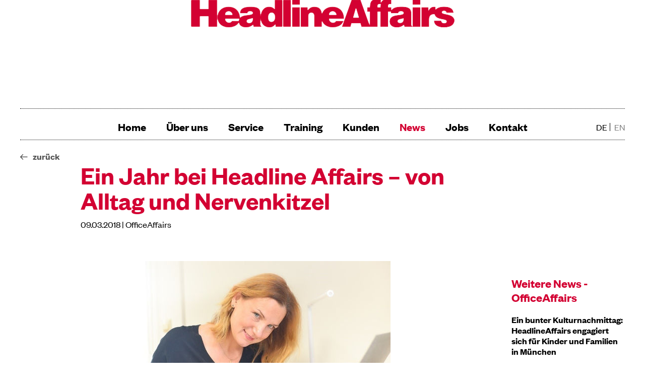

--- FILE ---
content_type: text/html; charset=utf-8
request_url: https://www.headlineaffairs.de/news/ein-jahr-bei-headline-affairs-von-alltag-und-nervenkitzel/
body_size: 6205
content:
<!DOCTYPE html>
<html lang="de" class="no-js">
<head>
	<link rel="canonical" href="https://www.headlineaffairs.de/news/ein-jahr-bei-headline-affairs-von-alltag-und-nervenkitzel/" />
    <meta charset="utf-8"/>
    <meta http-equiv="x-ua-compatible" content="ie=edge"/>
    <title>HeadlineAffairs • Team</title>
    <meta name='description' content='PR Agentur München - externe und interne Kommunikation technologieorientierter Unternehmen.' />
    <meta name='keywords' content='HeadlineAffairs, PR Agentur München, PR Berufseinstieg, PR Beratung, Kommunikations Job, Unternehmenskommunikation Job, Assistenz Job PR Agentur' />
    

    <link rel="apple-touch-icon" sizes="180x180" href="/site/assets/images/favicon/apple-touch-icon.png">
    <link rel="icon" type="image/png" sizes="32x32" href="/site/assets/images/favicon/favicon-32x32.png">
    <link rel="icon" type="image/png" sizes="16x16" href="/site/assets/images/favicon/favicon-16x16.png">
    <link rel="manifest" href="/site/assets/images/favicon/site.webmanifest">
    <link rel="shortcut icon" href="/site/assets/images/favicon/favicon.ico">
    <meta name="msapplication-TileColor" content="#da532c">
    <meta name="msapplication-config" content="/site/assets/images/favicon/browserconfig.xml">
    <meta name="theme-color" content="#ffffff">


    <meta name="viewport" content="width=device-width, initial-scale=1">

    <link rel="stylesheet" href="/site/assets/pwpc/pwpc-1899f2bc4d19c710b956f46b9d56a042c1930072.css">

    <meta name="google-site-verification" content="sZ3sGhAX6CbhSDK5j92sR9E9osfg3--mMOXarofMW8s" />

    <!-- Google tag (gtag.js) -->
    <script async src="https://www.googletagmanager.com/gtag/js?id=G-5YNZPHYT9T"></script>
    <script>
        window.dataLayer = window.dataLayer || [];
        function gtag(){dataLayer.push(arguments);}
        gtag('js', new Date());

        gtag('config', 'G-5YNZPHYT9T');
    </script>

</head>

<body class="template-news-article root-news page-1507">
<!--[if lt IE 8]><p class="browsehappy">Ihr Browser ist veraltet! <a href="http://browsehappy.com/">Verwenden Sie einen anderen Browser</a>, damit diese
    Website korrekt angezeigt wird.</p><![endif]-->
<noscript>
    <div class="noscript-warning">
        Um den vollen Funktionsumfang dieser Webseite zu erfahren, benötigen Sie JavaScript. Eine Anleitung wie Sie JavaScript in Ihrem Browser einschalten, befindet sich <a href="http://www.enable-javascript.com/de/"
target="_blank">hier</a>.    </div>
</noscript>


<div id='pagewrap' class="page-container">

    <header class="siteheader">
    <div class="cw">
        <div class="header-inner">
            <div class="branding">
                <a href='/' class="siteheader__logo">
                    <img src="/site/assets/files/1/headlineaffairs_header-2x.png" alt="HeadlineAffairs PR Agentur München">
                </a>
            </div>
            <section class="navigation main">
                <div style="z-index: 980;" uk-sticky="show-on-up: true; animation: uk-animation-slide-top;">
                <div class="navigation--main">
    <ul class="mobile-toogle">
        <li>
            <div class="btn-menu">
                <span class="sr-only">Toggle navigation</span><span class="icon-bar"></span>
                <span class="icon-bar"></span>
                <span class="icon-bar"></span>
            </div>
        </li>
    </ul>
    <ul class="top-nav toggle_container">
        <li class="ni main"><a href="/">Home</a></li><li class="ni main"><a href="/ueberuns/">Über uns</a></li><li class="ni main"><a href="/service/">Service</a></li><li class="ni main"><a href="/training/">Training</a></li><li class="ni main"><a href="/kunden/">Kunden</a></li><li class="ni main active"><a href="/news/">News</a></li><li class="ni main"><a href="/jobs/">Jobs</a></li><li class="ni main"><a href="/kontakt/">Kontakt</a></li>    </ul>
</div>
                </div>
                <div class="language-switch">
                        <ul>
                                                                                            <li class="ni-languages pos-right active">
                                    <a href='/news/ein-jahr-bei-headline-affairs-von-alltag-und-nervenkitzel/' title="deutsch">de</a>
                                </li>
                                                                                            <li class="ni-languages pos-right ">
                                    <a href='/en/news/ein-jahr-bei-headline-affairs-von-alltag-und-nervenkitzel/' title="english">en</a>
                                </li>
                                                    </ul>
                    </div>
            </section>

        </div>
            </div>
</header>
        <div id="main-content" class="maincontent" role="main">

                <div class="cw detail-page news">
    <a class="btn-back" href="/news/">zurück</a>
    <section>
        <div class="intro">
            <div class="row-4-1 head">
                <div class="row__item__4">
                    <div class="x">
                        <h1 class="large">
                            Ein Jahr bei Headline Affairs – von Alltag und Nervenkitzel                                                    </h1>
                        <p class="date">
                                                        09.03.2018 | OfficeAffairs                        </p>
                    </div>
                </div>
                <div class="row__item__1">
                    <div class="x">

                    </div>
                </div>
            </div>
            <div class="row-4-1">
                <div class="row__item__4 content">
                    <div class="x">
                                                <div class="body">
                            <p style="margin-left:0cm; margin-right:0cm"><img alt="Bild von Aleksandra. Sie sitzt vor einem Ringbuchordner und tr&auml;gt ein dunkelgraues Oberteil." class="align_center" src="/site/assets/files/1507/aleksandra_smirnova.500x0-is.jpg" width="500" /></p>

<p style="margin-left:0cm; margin-right:0cm">Aleksandra Smirnova ist seit Februar 2017 bei HeadlineAffairs und unterstützt das Team beim Monitoring von Zeitungsberichten sowie bei Übersetzungs- und Rechercheaufgaben. Wir schätzen die Unterstützung der dreifachen Mutter und haben ihr zu ihrem Jahrestag bei HeadlineAffairs ein paar Fragen gestellt.</p>

<p style="margin-left:0cm; margin-right:0cm"><strong>Aleksandra, du bist jetzt schon ein Jahr Teil des Headline Affairs-Teams - wie bist du zu Headline Affairs gekommen?</strong><br />
Nach meinem Mutterschaftsurlaub suchte ich nach neuen Herausforderungen. Da ich noch nie in einer PR-Agentur gearbeitet hatte, war ich neugierig auf dieses Arbeitsumfeld. Dass ich mittlerweile schon ein Jahr dabei bin, kann ich kaum glauben – durch die verschiedenen Aufgaben verging die Zeit wie im Flug!</p>

<p style="margin-left:0cm; margin-right:0cm"><strong>Was hast du gemacht, bevor du zu Headline Affairs gekommen bist?</strong><br />
Ich bin gebürtige Russin und arbeitete nach meinem Studium der deutsch und englischen Sprachwissenschaften als Pressesekretärin in einem Russischen National Orchester. Danach war ich drei Jahre als Managerin für internationale Projekte in Russland tätig, bevor ich nach Südtirol zog. Dort habe ich an der Volkshochschule Meran Russisch unterrichtet, bevor ich mich als Projektmanagerin selbstständig machte. Ich habe so zum Beispiel mehrere Jahre das renommierte „Merano Wine Festival“ organisiert. Währenddessen arbeitete ich auch als Dolmetscherin. Als ich nach Deutschland zog, orientierte ich mich beruflich völlig neu und trat eine Stelle in der IT-Beratung an.</p>

<p style="margin-left:0cm; margin-right:0cm"><strong>Wie gefällt dir die Arbeit bei Headline Affairs?</strong><br />
Die Arbeit ist sehr abwechslungsreich und nie langweilig: Neben dem Monitoring von Nachrichten und der Erstellung von Clippings fertige ich auch viele Übersetzungen an. Besonders schön finde ich, dass die Kollegen sehr nett und hilfsbereit sind. Das Highlight des Jahres war für mich die Weihnachtsfeier. Erst am selben Abend erfuhren wir, was geplant war – das war Nervenkitzel pur!</p>

<p style="margin-left:0cm; margin-right:0cm"><strong>Du bist berufstätig und hast drei Kinder – wie bekommst du das hin?</strong><br />
Gerade wenn meine Kinder krank sind, ist es schwierig alles unter einen Hut zu bringen. Aber ich versuche, mich sehr gut zu organisieren – die Teilzeitstelle bei Headline Affairs hilft mir sehr weiter, da ich die Arbeit gut mit der Betreuung meiner Kinder abstimmen kann.</p>

<p style="margin-left:0cm; margin-right:0cm"><strong>Was wünscht du dir für die Zukunft?</strong><br />
Ich wünsche mir weiterhin abwechslungsreiche Aufgaben bei HeadlineAffairs, bei denen ich viel lernen und das Team unterstützen kann. Und natürlich immer brave Kinder, die mich Familie und Job weiterhin so gut vereinbaren lassen.</p>

<p style="margin-left:0cm; margin-right:0cm"> </p>

<p style="margin-left:0cm; margin-right:0cm"> </p>                                                        <div class="img-desc">
                                                                Quelle: HA                            </div>
                                                    </div>
                        <hr class="uk-divider-small">
                        <div class="article-meta uk-margin-top">
                            <div class="uk-grid-small uk-flex-middle" uk-grid>
        <div class="uk-width-auto">
            <span uk-icon="icon: users; ratio: 1.6"></span>
        </div>
        <div class="uk-width-expand target" uk-toggle="target: .author-info--ha-team">
            <span style="color: #D30132;">HA Team</span>
        </div>
        <div class="author-info--ha-team" uk-modal>
            <div class="uk-modal-dialog uk-modal-body uk-margin-auto-vertical uk-padding">
                <button style="color: #D30132;" class="uk-modal-close-default" type="button" uk-close></button>
                <div class="ha-team-dummy uk-text-center">
                    <span uk-icon="icon: users; ratio: 2.5"></span>
                </div>
                <div class="body">
                    <div class="h1 uk-modal-title uk-margin-bottom uk-text-center">HeadlineAffairs Team</div>
                                        <p>Hinter jeder spannenden Headline steckt eine gute Story. Deswegen ist das HA-Team ständig auf der Suche nach den besten Geschichten. Und die schreibt ja bekanntlich das Leben! Auf dem Blog berichten wir regelmäßig über Abenteuer im Agenturalltag, neue Teammitglieder, Teamevents und erfolgreiche PR-Projekte – aber auch aktuelle gesellschaftliche und politische Ereignisse. Kurz: Themen, die uns bewegen.</p>                </div>
            </div>
        </div>
    </div>                        </div>
                    </div>
                </div>
                <div class="row__item__1">
                    <div class="x body sidebar uk-margin-large-top">
                        <h3 class="headline">Weitere News - OfficeAffairs</h3>
                                                    <div class="item">
                                <a class="btn-title" href="/news/ein-bunter-kulturnachmittag-headlineaffairs-engagiert-sich-fur-kinder-und-familien-in-munchen/"><h4>Ein bunter Kulturnachmittag: HeadlineAffairs engagiert sich für Kinder und Familien in München</h4></a>
                                <div class="article-meta uk-margin-small-bottom">
                                                                        21.03.2025 | OfficeAffairs                                </div>
                                Gemeinsam mit anderen Volunteers packte unsere Kollegin Theresa Anfang März bei einem Kulturnachmittag für 100 Kinder und Eltern mit an. Was sie dabei erlebt hat und wieso Corporate Volunteering ein wichtiger Bestandteil unserer CSR-Strategie ist, erfahrt Ihr hier:                            </div>
                                                    <div class="item">
                                <a class="btn-title" href="/news/headlineaffairs-tritt-unternehmen-fur-munchen-e.v-bei-gemeinsam-fur-eine-starke-stadtgesellschaft/"><h4>HeadlineAffairs tritt &quot;Unternehmen für München e.V.&quot; bei: Gemeinsam für eine starke Stadtgesellschaft</h4></a>
                                <div class="article-meta uk-margin-small-bottom">
                                                                        23.01.2025 | OfficeAffairs                                </div>
                                Seit neuestem sind wir als HeadlineAffairs offizielles Mitglied im Netzwerk &quot;Unternehmen für München e.V.&quot; Wieso uns die Mitgliedschaft wichtig ist und was sie bedeutet, erfahrt Ihr hier:                            </div>
                                                    <div class="item">
                                <a class="btn-title" href="/news/headlineaffairs-feiert-weihnachten-mit-time-warp-toast-und-tamada/"><h4>HeadlineAffairs feiert Weihnachten mit Time Warp, Toast und Tamada</h4></a>
                                <div class="article-meta uk-margin-small-bottom">
                                                                        20.12.2024 | OfficeAffairs                                </div>
                                Was braucht es für eine gelungene Weihnachtsfeier? Wir sagen: Teamspirit, gute Laune, leckeres Essen und eine Prise Kreativität reichen schon aus. In diesem Beitrag blicken wir zurück auf den krönenden HA-Jahresabschluss.                            </div>
                                            </div>
                </div>
            </div>
        </div>
    </section>
    <div class="line">
        <div class="hr positiv"></div>
    </div>
</div><div class="cw detail-page news">
    <section class="teaser--news">
        <div class="cw teaser--stories column--gutter">
            <h2>Stories</h2>
            <div class="row-3">
                                    <div class="row__item">
                        <div class="x teaser--image">
                                                            <a href="/news/warum-die-logistikbranche-bessere-pr-verdient-und-wie-wir-helfen/">
                                    <div class="news-image"
                                                                                 style="background-image: url(/site/assets/files/2060/modernes_deutsches_logistikzentrum-_diverse_mitarbeiter_innen_bei_der_arbeit-_mechatroniker-_it-spezialistin-_freundliche_at.jpg)"></div>
                                </a>
                                                    </div>
                    </div>
                                    <div class="row__item">
                        <div class="x teaser--image">
                                                            <a href="/news/auf-sendung-mit-haltung-warum-podcasts-in-die-pr-und-employer-branding-strategie-gehoren/">
                                    <div class="news-image"
                                                                                 style="background-image: url(/site/assets/files/2050/bild_2_blogpost.jpg)"></div>
                                </a>
                                                    </div>
                    </div>
                                    <div class="row__item">
                        <div class="x teaser--image">
                                                            <a href="/news/ausbildungsprogramme-wirksam-kommunizieren-vom-konzept-zur-erfolgreichen-medienarbeit/">
                                    <div class="news-image"
                                                                                 style="background-image: url(/site/assets/files/2048/ausbildungsprogramme-1.png)"></div>
                                </a>
                                                    </div>
                    </div>
                            </div>
        </div>
    </section>
</div>
        </div>

    <div id="pagewrap_footer"></div>
</div>

<div class="sitefooter">
    <div class="cw">
        <div class="row-2">

            <div class="row__item">
                <div class="x contact">
                    <ul>
                        <li>HeadlineAffairs</li>
                        <li>Rumfordstraße 5</li>
                        <li>80469 München</li>
                    </ul>
                    <ul>
                        <li>Telefon: +49 89 46 22 8 77 2</li>
                        <li>Fax: </li>
                        <li>Mobil: +49 179 78 358 78</li>
                    </ul>
                    <ul>
                        <li><a href="mailto:info@headline-affairs.de">info@headline-affairs.de</a></li>
                    </ul>
                </div>
            </div>
            <div class="row__item">
                <div class="x">
                    <div class="note">
                        <p>Die<strong> PR-Agentur</strong> im pulsierenden Herzen von München zwischen Viktualienmarkt und Gärtnerplatz. Schauen Sie doch mal vorbei?!</p>                        <div class="uk-social--media">
                            <div class="xbtn">
                                <a target="_blank" href="https://www.instagram.com/headlineaffairs/?hl=de">
                                    <span uk-icon="icon: instagram; ratio: 2"></span>
                                </a>
                            </div>
                           <div class="xbtn">
                               <a target="_blank" href="https://www.linkedin.com/company/headlineaffairs">
                                   <span uk-icon="icon: linkedin; ratio: 2"></span>
                               </a>
                           </div>
                        </div>
                        <div class="sitefooter__copyright" role="contentinfo">
                            © 2026 HeadlineAffairs                            <ul class="meta-nav">
                                <li><a href="/impressum/">Impressum</a></li>
                                <li><a href="/datenschutz/">Datenschutz</a></li>
                            </ul>
                        </div>
                    </div>

                </div>
            </div>

        </div>
    </div>
</div>
<script>
    var ga_property = "UA-109694998-1";
    </script>

<script src="/site/assets/pwpc/pwpc-2db9745257612011126a3627947f7ded49bf38fb.js"></script>
<script id="Cookiebot" src="https://consent.cookiebot.com/uc.js" data-cbid="7487b707-17f1-40d0-93ab-4f6ad09ae772" data-blockingmode="auto" type="text/javascript"></script>
</body>
</html>

--- FILE ---
content_type: text/css
request_url: https://www.headlineaffairs.de/site/assets/pwpc/pwpc-1899f2bc4d19c710b956f46b9d56a042c1930072.css
body_size: 35074
content:
@charset "UTF-8";abbr,address,article,aside,audio,b,blockquote,body,body div,caption,cite,code,dd,del,details,dfn,dl,dt,em,fieldset,figure,footer,form,h1,h2,h3,h4,h5,h6,header,html,i,iframe,img,ins,kbd,label,legend,li,mark,menu,nav,object,ol,p,pre,q,samp,section,small,span,strong,sub,summary,sup,table,tbody,td,tfoot,th,thead,time,tr,ul,var,video{margin:0;padding:0;border:0;font-weight:400}article,aside,details,figure,footer,header,nav,section,summary{display:block}audio,canvas,progress,video{display:inline-block;vertical-align:baseline}audio:not([controls]){display:none;height:0}[hidden]{display:none}a{background-color:transparent}a:active,a:hover{outline:0}abbr[title],dfn[title]{border-bottom:1px dotted #000;cursor:help}b,strong{font-weight:700}dfn{font-style:italic}mark{background:#ff0;color:#000}mark{background:#ff0;color:#000}small{font-size:80%}sub,sup{font-size:75%;line-height:0;position:relative;vertical-align:baseline}sup{top:-.5em}sub{bottom:-.25em}del{text-decoration:line-through}svg:not(:root){overflow:hidden}hr{box-sizing:content-box;height:0}pre{overflow:auto;white-space:pre;white-space:pre-wrap;white-space:pre-line;word-wrap:break-word;overflow:auto}code,kbd,pre,samp{font-family:monospace,monospace;font-size:1em}ul{list-style:none}blockquote,q{quotes:none}blockquote:after,blockquote:before,q:after,q:before{content:'';content:none}button,input,optgroup,select,textarea{color:inherit;font:inherit;margin:0}button,input[type=button]{width:auto;overflow:visible}button,select{text-transform:none}button,html input[type=button],input[type=reset],input[type=submit]{-webkit-appearance:button;cursor:pointer}button[disabled],html input[disabled]{cursor:default}button::-moz-focus-inner,input::-moz-focus-inner{border:0;padding:0}input{line-height:normal}input[type=password]{font-family:sans-serif!important}input[type=checkbox],input[type=radio]{box-sizing:border-box;padding:0}input[type=number]::-webkit-inner-spin-button,input[type=number]::-webkit-outer-spin-button{height:auto}input[type=search]{-webkit-appearance:textfield}input[type=search]::-webkit-search-cancel-button,input[type=search]::-webkit-search-decoration{-webkit-appearance:none}button,input[type=button],input[type=file],input[type=submit],label{cursor:pointer}textarea{overflow:auto;resize:vertical}table{border-collapse:collapse;border-spacing:0;empty-cells:show;width:100%}th{font-weight:700;vertical-align:bottom;font-size:inherit}td{font-weight:400;vertical-align:top;font-size:inherit}html{overflow-y:scroll;-ms-text-size-adjust:100%;-webkit-text-size-adjust:100%;-moz-text-size-adjust:100%;text-size-adjust:100%;font-size:62.5%;font-size:calc(1em * .625)}body{font-size:14px;font-size:1.4em}html{box-sizing:border-box}*,:after,:before{box-sizing:inherit}h1,h2,h3,h4,h5,h6{font-size:inherit}p{margin-top:0;margin-bottom:.71429em}p:last-child{margin-bottom:0}hr{display:block;height:1px;border:0;border-top:1px solid #ccc;margin:1em 0;padding:0;box-sizing:border-box}:focus{outline:0}@media print{*,:after,:before{background:0 0!important;color:#000!important;box-shadow:none!important;text-shadow:none!important}a,a:visited{text-decoration:underline}abbr[title]:after{content:" (" attr(title) ")"}a[href^="#"]:after,a[href^="javascript:"]:after{content:""}blockquote,pre{border:1px solid #999;page-break-inside:avoid}thead{display:table-header-group}img,tr{page-break-inside:avoid}img{max-width:100%!important}h2,h3,p{orphans:3;widows:3}h1,h2,h3{page-break-after:avoid}}.noscript-warning{text-align:center;padding:1em;color:#fff;background-color:#a00;margin:0;font-size:80%;font-family:Arial,"Helvetica Neue",Helvetica,sans-serif}.noscript-warning a{text-decoration:underline;color:inherit}.noscript-warning a:hover,.noscript-warning a:link,.noscript-warning a:visited{color:inherit}.uk-link-muted a,a.uk-link-muted{color:#999}.uk-link-muted a:hover,.uk-link-toggle:focus .uk-link-muted,.uk-link-toggle:hover .uk-link-muted,a.uk-link-muted:hover{color:#666}.uk-link-text a,a.uk-link-text{color:inherit}.uk-link-text a:hover,.uk-link-toggle:focus .uk-link-text,.uk-link-toggle:hover .uk-link-text,a.uk-link-text:hover{color:#999}.uk-link-heading a,a.uk-link-heading{color:inherit}.uk-link-heading a:hover,.uk-link-toggle:focus .uk-link-heading,.uk-link-toggle:hover .uk-link-heading,a.uk-link-heading:hover{color:#1e87f0;text-decoration:none}.uk-link-reset a,a.uk-link-reset{color:inherit!important;text-decoration:none!important}.uk-link-toggle{color:inherit!important;text-decoration:none!important}.uk-link-toggle:focus{outline:0}.uk-heading-small{font-size:2.6rem;line-height:1.2}.uk-heading-medium{font-size:2.8875rem;line-height:1.1}.uk-heading-large{font-size:3.4rem;line-height:1.1}.uk-heading-xlarge{font-size:4rem;line-height:1}.uk-heading-2xlarge{font-size:6rem;line-height:1}@media (min-width:960px){.uk-heading-small{font-size:3.25rem}.uk-heading-medium{font-size:3.5rem}.uk-heading-large{font-size:4rem}.uk-heading-xlarge{font-size:6rem}.uk-heading-2xlarge{font-size:8rem}}@media (min-width:1200px){.uk-heading-medium{font-size:4rem}.uk-heading-large{font-size:6rem}.uk-heading-xlarge{font-size:8rem}.uk-heading-2xlarge{font-size:11rem}}.uk-heading-divider{padding-bottom:calc(5px + .1em);border-bottom:calc(.2px + .05em) solid #e5e5e5}.uk-heading-bullet{position:relative}.uk-heading-bullet::before{content:"";display:inline-block;position:relative;top:calc(-.1 * 1em);vertical-align:middle;height:calc(4px + .7em);margin-right:calc(5px + .2em);border-left:calc(5px + .1em) solid #e5e5e5}.uk-heading-line{overflow:hidden}.uk-heading-line>*{display:inline-block;position:relative}.uk-heading-line>::after,.uk-heading-line>::before{content:"";position:absolute;top:calc(50% - (calc(.2px + .05em)/ 2));width:2000px;border-bottom:calc(.2px + .05em) solid #e5e5e5}.uk-heading-line>::before{right:100%;margin-right:calc(5px + .3em)}.uk-heading-line>::after{left:100%;margin-left:calc(5px + .3em)}[class*=uk-divider]{border:none;margin-bottom:20px}*+[class*=uk-divider]{margin-top:20px}.uk-divider-icon{position:relative;height:20px;background-image:url("data:image/svg+xml;charset=UTF-8,%3Csvg%20width%3D%2220%22%20height%3D%2220%22%20viewBox%3D%220%200%2020%2020%22%20xmlns%3D%22http%3A%2F%2Fwww.w3.org%2F2000%2Fsvg%22%3E%0A%20%20%20%20%3Ccircle%20fill%3D%22none%22%20stroke%3D%22%23e5e5e5%22%20stroke-width%3D%222%22%20cx%3D%2210%22%20cy%3D%2210%22%20r%3D%227%22%20%2F%3E%0A%3C%2Fsvg%3E%0A");background-repeat:no-repeat;background-position:50% 50%}.uk-divider-icon::after,.uk-divider-icon::before{content:"";position:absolute;top:50%;max-width:calc(50% - (50px / 2));border-bottom:1px solid #e5e5e5}.uk-divider-icon::before{right:calc(50% + (50px / 2));width:100%}.uk-divider-icon::after{left:calc(50% + (50px / 2));width:100%}.uk-divider-small{line-height:0}.uk-divider-small::after{content:"";display:inline-block;width:100px;max-width:100%;border-top:1px solid #e5e5e5;vertical-align:top}.uk-divider-vertical{width:1px;height:100px;margin-left:auto;margin-right:auto;border-left:1px solid #e5e5e5}.uk-list{padding:0;list-style:none}.uk-list>li::after,.uk-list>li::before{content:"";display:table}.uk-list>li::after{clear:both}.uk-list>li>:last-child{margin-bottom:0}.uk-list ul{margin:0;padding-left:30px;list-style:none}.uk-list>li:nth-child(n+2),.uk-list>li>ul{margin-top:10px}.uk-list-divider>li:nth-child(n+2){margin-top:10px;padding-top:10px;border-top:1px solid #e5e5e5}.uk-list-striped>li{padding:10px 10px}.uk-list-striped>li:nth-of-type(odd){background:#f8f8f8}.uk-list-striped>li:nth-child(n+2){margin-top:0}.uk-list-bullet>li{position:relative;padding-left:calc(1.5em + 10px)}.uk-list-bullet>li::before{content:"";position:absolute;top:0;left:0;width:1.5em;height:1.5em;background-image:url("data:image/svg+xml;charset=UTF-8,%3Csvg%20width%3D%226%22%20height%3D%226%22%20viewBox%3D%220%200%206%206%22%20xmlns%3D%22http%3A%2F%2Fwww.w3.org%2F2000%2Fsvg%22%3E%0A%20%20%20%20%3Ccircle%20fill%3D%22%23666%22%20cx%3D%223%22%20cy%3D%223%22%20r%3D%223%22%20%2F%3E%0A%3C%2Fsvg%3E");background-repeat:no-repeat;background-position:50% 50%;display:block}.uk-list-large>li:nth-child(n+2),.uk-list-large>li>ul{margin-top:20px}.uk-list-large.uk-list-divider>li:nth-child(n+2){margin-top:20px;padding-top:20px}.uk-list-large.uk-list-striped>li{padding:20px 10px}.uk-list-large.uk-list-striped>li:nth-child(n+2){margin-top:0}.uk-description-list>dt{color:#333}.uk-description-list>dt:nth-child(n+2){margin-top:20px}.uk-description-list-divider>dt:nth-child(n+2){margin-top:20px;padding-top:20px;border-top:1px solid #e5e5e5}.uk-table{border-collapse:collapse;border-spacing:0;width:100%;margin-bottom:20px}*+.uk-table{margin-top:20px}.uk-table th{padding:16px 12px;text-align:left;vertical-align:bottom;font-size:16px;font-weight:700;color:#666}.uk-table td{padding:16px 12px;vertical-align:top}.uk-table td>:last-child{margin-bottom:0}.uk-table tfoot{font-size:.875rem}.uk-table caption{font-size:.875rem;text-align:left;color:#999}.uk-table-middle,.uk-table-middle td{vertical-align:middle!important}.uk-table-divider>:first-child>tr:not(:first-child),.uk-table-divider>:not(:first-child)>tr,.uk-table-divider>tr:not(:first-child){border-top:1px solid #e5e5e5}.uk-table-striped tbody tr:nth-of-type(odd),.uk-table-striped>tr:nth-of-type(odd){background:#f8f8f8}.uk-table-hover tbody tr:hover,.uk-table-hover>tr:hover{background:#ffd}.uk-table tbody tr.uk-active,.uk-table>tr.uk-active{background:#ffd}.uk-table-small td,.uk-table-small th{padding:10px 12px}.uk-table-large td,.uk-table-large th{padding:22px 12px}.uk-table-justify td:first-child,.uk-table-justify th:first-child{padding-left:0}.uk-table-justify td:last-child,.uk-table-justify th:last-child{padding-right:0}.uk-table-shrink{width:1px}.uk-table-expand{min-width:150px}.uk-table-link{padding:0!important}.uk-table-link>a{display:block;padding:16px 12px}.uk-table-small .uk-table-link>a{padding:10px 12px}@media (max-width:959px){.uk-table-responsive,.uk-table-responsive tbody,.uk-table-responsive td,.uk-table-responsive th,.uk-table-responsive tr{display:block}.uk-table-responsive thead{display:none}.uk-table-responsive td,.uk-table-responsive th{width:auto!important;max-width:none!important;min-width:0!important;overflow:visible!important;white-space:normal!important}.uk-table-responsive .uk-table-link:not(:first-child)>a,.uk-table-responsive td:not(:first-child):not(.uk-table-link),.uk-table-responsive th:not(:first-child):not(.uk-table-link){padding-top:5px!important}.uk-table-responsive .uk-table-link:not(:last-child)>a,.uk-table-responsive td:not(:last-child):not(.uk-table-link),.uk-table-responsive th:not(:last-child):not(.uk-table-link){padding-bottom:5px!important}.uk-table-justify.uk-table-responsive td,.uk-table-justify.uk-table-responsive th{padding-left:0;padding-right:0}}.uk-icon{margin:0;border:none;border-radius:0;overflow:visible;font:inherit;color:inherit;text-transform:none;padding:0;background-color:transparent;display:inline-block;fill:currentcolor;line-height:0}button.uk-icon:not(:disabled){cursor:pointer}.uk-icon::-moz-focus-inner{border:0;padding:0}.uk-icon:not(.uk-preserve) [fill*='#']:not(.uk-preserve){fill:currentcolor}.uk-icon:not(.uk-preserve) [stroke*='#']:not(.uk-preserve){stroke:currentcolor}.uk-icon>*{-ms-transform:translate(0,0);transform:translate(0,0)}.uk-icon-image{width:20px;height:20px;background-position:50% 50%;background-repeat:no-repeat;background-size:contain;vertical-align:middle}.uk-icon-link{color:#999}.uk-icon-link:focus,.uk-icon-link:hover{color:#666;outline:0}.uk-active>.uk-icon-link,.uk-icon-link:active{color:#595959}.uk-icon-button{box-sizing:border-box;width:36px;height:36px;border-radius:500px;background:#f8f8f8;color:#999;vertical-align:middle;display:-ms-inline-flexbox;display:inline-flex;-ms-flex-pack:center;justify-content:center;-ms-flex-align:center;align-items:center}.uk-icon-button:focus,.uk-icon-button:hover{background-color:#ebebeb;color:#666;outline:0}.uk-active>.uk-icon-button,.uk-icon-button:active{background-color:#dfdfdf;color:#666}.uk-button{margin:0;border:none;overflow:visible;font:inherit;color:inherit;text-transform:none;display:inline-block;box-sizing:border-box;padding:0 30px;vertical-align:middle;font-size:16px;line-height:40px;text-align:center;text-decoration:none}.uk-button:not(:disabled){cursor:pointer}.uk-button::-moz-focus-inner{border:0;padding:0}.uk-button:hover{text-decoration:none}.uk-button:focus{outline:0}.uk-button-default{background-color:#f8f8f8;color:#333}.uk-button-default:focus,.uk-button-default:hover{background-color:#ebebeb;color:#333}.uk-button-default.uk-active,.uk-button-default:active{background-color:#dfdfdf;color:#333}.uk-button-primary{background-color:#1e87f0;color:#fff}.uk-button-primary:focus,.uk-button-primary:hover{background-color:#0f7ae5;color:#fff}.uk-button-primary.uk-active,.uk-button-primary:active{background-color:#0e6ecd;color:#fff}.uk-button-secondary{background-color:#222;color:#fff}.uk-button-secondary:focus,.uk-button-secondary:hover{background-color:#151515;color:#fff}.uk-button-secondary.uk-active,.uk-button-secondary:active{background-color:#090909;color:#fff}.uk-button-danger{background-color:#f0506e;color:#fff}.uk-button-danger:focus,.uk-button-danger:hover{background-color:#ee395b;color:#fff}.uk-button-danger.uk-active,.uk-button-danger:active{background-color:#ec2147;color:#fff}.uk-button-danger:disabled,.uk-button-default:disabled,.uk-button-primary:disabled,.uk-button-secondary:disabled{background-color:#f8f8f8;color:#999}.uk-button-small{padding:0 15px;line-height:30px;font-size:.875rem}.uk-button-large{padding:0 40px;line-height:55px;font-size:1.25rem}.uk-button-text{padding:0;line-height:1.5;background:0 0;color:#999}.uk-button-text:focus,.uk-button-text:hover{color:#666}.uk-button-text:disabled{color:#999}.uk-button-link{padding:0;line-height:1.5;background:0 0;color:#1e87f0}.uk-button-link:focus,.uk-button-link:hover{color:#0f6ecd;text-decoration:underline}.uk-button-link:disabled{color:#999;text-decoration:none}.uk-button-group{display:-ms-inline-flexbox;display:inline-flex;vertical-align:middle;position:relative}.uk-section{box-sizing:border-box;padding-top:40px;padding-bottom:40px}@media (min-width:960px){.uk-section{padding-top:70px;padding-bottom:70px}}.uk-section::after,.uk-section::before{content:"";display:table}.uk-section::after{clear:both}.uk-section>:last-child{margin-bottom:0}.uk-section-xsmall{padding-top:20px;padding-bottom:20px}.uk-section-small{padding-top:40px;padding-bottom:40px}.uk-section-large{padding-top:70px;padding-bottom:70px}@media (min-width:960px){.uk-section-large{padding-top:140px;padding-bottom:140px}}.uk-section-xlarge{padding-top:140px;padding-bottom:140px}@media (min-width:960px){.uk-section-xlarge{padding-top:210px;padding-bottom:210px}}.uk-section-default{background:#fff}.uk-section-muted{background:#f8f8f8}.uk-section-primary{background:#1e87f0}.uk-section-secondary{background:#222}.uk-container{box-sizing:content-box;max-width:1200px;margin-left:auto;margin-right:auto;padding-left:15px;padding-right:15px}@media (min-width:640px){.uk-container{padding-left:30px;padding-right:30px}}@media (min-width:960px){.uk-container{padding-left:40px;padding-right:40px}}.uk-container::after,.uk-container::before{content:"";display:table}.uk-container::after{clear:both}.uk-container>:last-child{margin-bottom:0}.uk-container .uk-container{padding-left:0;padding-right:0}.uk-container-xsmall{max-width:750px}.uk-container-small{max-width:900px}.uk-container-large{max-width:1600px}.uk-container-expand{max-width:none}.uk-container-expand-left{margin-left:0}.uk-container-expand-right{margin-right:0}@media (min-width:640px){.uk-container-expand-left.uk-container-xsmall,.uk-container-expand-right.uk-container-xsmall{max-width:calc(50% + (750px / 2) - 30px)}.uk-container-expand-left.uk-container-small,.uk-container-expand-right.uk-container-small{max-width:calc(50% + (900px / 2) - 30px)}}@media (min-width:960px){.uk-container-expand-left,.uk-container-expand-right{max-width:calc(50% + (1200px / 2) - 40px)}.uk-container-expand-left.uk-container-xsmall,.uk-container-expand-right.uk-container-xsmall{max-width:calc(50% + (750px / 2) - 40px)}.uk-container-expand-left.uk-container-small,.uk-container-expand-right.uk-container-small{max-width:calc(50% + (900px / 2) - 40px)}.uk-container-expand-left.uk-container-large,.uk-container-expand-right.uk-container-large{max-width:calc(50% + (1600px / 2) - 40px)}}.uk-container-item-padding-remove-left,.uk-container-item-padding-remove-right{width:calc(100% + 15px)}.uk-container-item-padding-remove-left{margin-left:-15px}.uk-container-item-padding-remove-right{margin-right:-15px}@media (min-width:640px){.uk-container-item-padding-remove-left,.uk-container-item-padding-remove-right{width:calc(100% + 30px)}.uk-container-item-padding-remove-left{margin-left:-30px}.uk-container-item-padding-remove-right{margin-right:-30px}}@media (min-width:960px){.uk-container-item-padding-remove-left,.uk-container-item-padding-remove-right{width:calc(100% + 40px)}.uk-container-item-padding-remove-left{margin-left:-40px}.uk-container-item-padding-remove-right{margin-right:-40px}}.uk-grid{display:-ms-flexbox;display:flex;-ms-flex-wrap:wrap;flex-wrap:wrap;margin:0;padding:0;list-style:none}.uk-grid>*{margin:0}.uk-grid>*>:last-child{margin-bottom:0}.uk-grid{margin-left:-30px}.uk-grid>*{padding-left:30px}*+.uk-grid-margin,.uk-grid+.uk-grid,.uk-grid>.uk-grid-margin{margin-top:30px}@media (min-width:1200px){.uk-grid{margin-left:-40px}.uk-grid>*{padding-left:40px}*+.uk-grid-margin,.uk-grid+.uk-grid,.uk-grid>.uk-grid-margin{margin-top:40px}}.uk-grid-small{margin-left:-15px}.uk-grid-small>*{padding-left:15px}*+.uk-grid-margin-small,.uk-grid+.uk-grid-small,.uk-grid-small>.uk-grid-margin{margin-top:15px}.uk-grid-medium{margin-left:-30px}.uk-grid-medium>*{padding-left:30px}*+.uk-grid-margin-medium,.uk-grid+.uk-grid-medium,.uk-grid-medium>.uk-grid-margin{margin-top:30px}.uk-grid-large{margin-left:-40px}.uk-grid-large>*{padding-left:40px}*+.uk-grid-margin-large,.uk-grid+.uk-grid-large,.uk-grid-large>.uk-grid-margin{margin-top:40px}@media (min-width:1200px){.uk-grid-large{margin-left:-70px}.uk-grid-large>*{padding-left:70px}*+.uk-grid-margin-large,.uk-grid+.uk-grid-large,.uk-grid-large>.uk-grid-margin{margin-top:70px}}.uk-grid-collapse{margin-left:0}.uk-grid-collapse>*{padding-left:0}.uk-grid+.uk-grid-collapse,.uk-grid-collapse>.uk-grid-margin{margin-top:0}.uk-grid-divider>*{position:relative}.uk-grid-divider>:not(.uk-first-column)::before{content:"";position:absolute;top:0;bottom:0;border-left:1px solid #e5e5e5}.uk-grid-divider.uk-grid-stack>.uk-grid-margin::before{content:"";position:absolute;left:0;right:0;border-top:1px solid #e5e5e5}.uk-grid-divider{margin-left:-60px}.uk-grid-divider>*{padding-left:60px}.uk-grid-divider>:not(.uk-first-column)::before{left:30px}.uk-grid-divider.uk-grid-stack>.uk-grid-margin{margin-top:60px}.uk-grid-divider.uk-grid-stack>.uk-grid-margin::before{top:-30px;left:60px}@media (min-width:1200px){.uk-grid-divider{margin-left:-80px}.uk-grid-divider>*{padding-left:80px}.uk-grid-divider>:not(.uk-first-column)::before{left:40px}.uk-grid-divider.uk-grid-stack>.uk-grid-margin{margin-top:80px}.uk-grid-divider.uk-grid-stack>.uk-grid-margin::before{top:-40px;left:80px}}.uk-grid-divider.uk-grid-small{margin-left:-30px}.uk-grid-divider.uk-grid-small>*{padding-left:30px}.uk-grid-divider.uk-grid-small>:not(.uk-first-column)::before{left:15px}.uk-grid-divider.uk-grid-small.uk-grid-stack>.uk-grid-margin{margin-top:30px}.uk-grid-divider.uk-grid-small.uk-grid-stack>.uk-grid-margin::before{top:-15px;left:30px}.uk-grid-divider.uk-grid-medium{margin-left:-60px}.uk-grid-divider.uk-grid-medium>*{padding-left:60px}.uk-grid-divider.uk-grid-medium>:not(.uk-first-column)::before{left:30px}.uk-grid-divider.uk-grid-medium.uk-grid-stack>.uk-grid-margin{margin-top:60px}.uk-grid-divider.uk-grid-medium.uk-grid-stack>.uk-grid-margin::before{top:-30px;left:60px}.uk-grid-divider.uk-grid-large{margin-left:-80px}.uk-grid-divider.uk-grid-large>*{padding-left:80px}.uk-grid-divider.uk-grid-large>:not(.uk-first-column)::before{left:40px}.uk-grid-divider.uk-grid-large.uk-grid-stack>.uk-grid-margin{margin-top:80px}.uk-grid-divider.uk-grid-large.uk-grid-stack>.uk-grid-margin::before{top:-40px;left:80px}@media (min-width:1200px){.uk-grid-divider.uk-grid-large{margin-left:-140px}.uk-grid-divider.uk-grid-large>*{padding-left:140px}.uk-grid-divider.uk-grid-large>:not(.uk-first-column)::before{left:70px}.uk-grid-divider.uk-grid-large.uk-grid-stack>.uk-grid-margin{margin-top:140px}.uk-grid-divider.uk-grid-large.uk-grid-stack>.uk-grid-margin::before{top:-70px;left:140px}}.uk-grid-item-match,.uk-grid-match>*{display:-ms-flexbox;display:flex;-ms-flex-wrap:wrap;flex-wrap:wrap}.uk-grid-item-match>:not([class*=uk-width]),.uk-grid-match>*>:not([class*=uk-width]){box-sizing:border-box;width:100%;-ms-flex:auto;flex:auto}.uk-tile{position:relative;box-sizing:border-box;padding-left:15px;padding-right:15px;padding-top:40px;padding-bottom:40px}@media (min-width:640px){.uk-tile{padding-left:30px;padding-right:30px}}@media (min-width:960px){.uk-tile{padding-left:40px;padding-right:40px;padding-top:70px;padding-bottom:70px}}.uk-tile::after,.uk-tile::before{content:"";display:table}.uk-tile::after{clear:both}.uk-tile>:last-child{margin-bottom:0}.uk-tile-xsmall{padding-top:20px;padding-bottom:20px}.uk-tile-small{padding-top:40px;padding-bottom:40px}.uk-tile-large{padding-top:70px;padding-bottom:70px}@media (min-width:960px){.uk-tile-large{padding-top:140px;padding-bottom:140px}}.uk-tile-xlarge{padding-top:140px;padding-bottom:140px}@media (min-width:960px){.uk-tile-xlarge{padding-top:210px;padding-bottom:210px}}.uk-tile-default{background:#fff}.uk-tile-muted{background:#f8f8f8}.uk-tile-primary{background:#1e87f0}.uk-tile-secondary{background:#222}.uk-card{position:relative;box-sizing:border-box}.uk-card-body{padding:30px 30px}.uk-card-header{padding:15px 30px}.uk-card-footer{padding:15px 30px}@media (min-width:1200px){.uk-card-body{padding:40px 40px}.uk-card-header{padding:20px 40px}.uk-card-footer{padding:20px 40px}}.uk-card-body::after,.uk-card-body::before,.uk-card-footer::after,.uk-card-footer::before,.uk-card-header::after,.uk-card-header::before{content:"";display:table}.uk-card-body::after,.uk-card-footer::after,.uk-card-header::after{clear:both}.uk-card-body>:last-child,.uk-card-footer>:last-child,.uk-card-header>:last-child{margin-bottom:0}.uk-card-title{font-size:1.5rem;line-height:1.4}.uk-card-badge{position:absolute;top:30px;right:30px;z-index:1}.uk-card-badge:first-child+*{margin-top:0}.uk-card-hover:not(.uk-card-default):not(.uk-card-primary):not(.uk-card-secondary):hover{background:#f8f8f8}.uk-card-default{background:#f8f8f8;color:#666}.uk-card-default .uk-card-title{color:#333}.uk-card-default.uk-card-hover:hover{background-color:#ebebeb}.uk-card-primary{background:#1e87f0;color:#fff}.uk-card-primary .uk-card-title{color:#fff}.uk-card-primary.uk-card-hover:hover{background-color:#0f7ae5}.uk-card-secondary{background:#222;color:#fff}.uk-card-secondary .uk-card-title{color:#fff}.uk-card-secondary.uk-card-hover:hover{background-color:#151515}.uk-card-small .uk-card-body,.uk-card-small.uk-card-body{padding:20px 20px}.uk-card-small .uk-card-header{padding:13px 20px}.uk-card-small .uk-card-footer{padding:13px 20px}@media (min-width:1200px){.uk-card-large .uk-card-body,.uk-card-large.uk-card-body{padding:70px 70px}.uk-card-large .uk-card-header{padding:35px 70px}.uk-card-large .uk-card-footer{padding:35px 70px}}.uk-close{color:#999}.uk-close:focus,.uk-close:hover{color:#666;outline:0}.uk-totop{padding:5px;color:#999}.uk-totop:focus,.uk-totop:hover{color:#666;outline:0}.uk-totop:active{color:#333}.uk-marker{padding:5px;background:#222;color:#fff}.uk-marker:focus,.uk-marker:hover{color:#fff;outline:0}.uk-alert{position:relative;margin-bottom:20px;padding:15px 29px 15px 15px;background:#f8f8f8;color:#666}*+.uk-alert{margin-top:20px}.uk-alert>:last-child{margin-bottom:0}.uk-alert-close{position:absolute;top:20px;right:15px}.uk-alert-close:first-child+*{margin-top:0}.uk-alert-primary{background:#d8eafc;color:#1e87f0}.uk-alert-success{background:#edfbf6;color:#32d296}.uk-alert-warning{background:#fef5ee;color:#faa05a}.uk-alert-danger{background:#fef4f6;color:#f0506e}.uk-label{display:inline-block;padding:0 10px;background:#1e87f0;line-height:1.5;font-size:.875rem;color:#fff;vertical-align:middle;white-space:nowrap}.uk-label-success{background-color:#32d296;color:#fff}.uk-label-warning{background-color:#faa05a;color:#fff}.uk-label-danger{background-color:#f0506e;color:#fff}.uk-overlay{padding:30px 30px}.uk-overlay>:last-child{margin-bottom:0}.uk-overlay-default{background:rgba(255,255,255,.8)}.uk-overlay-primary{background:rgba(34,34,34,.8)}.uk-article::after,.uk-article::before{content:"";display:table}.uk-article::after{clear:both}.uk-article>:last-child{margin-bottom:0}.uk-article+.uk-article{margin-top:70px}.uk-article-title{font-size:2.23125rem;line-height:1.2}@media (min-width:960px){.uk-article-title{font-size:2.625rem}}.uk-article-meta{font-size:.875rem;line-height:1.4;color:#999}.uk-comment-body{overflow-wrap:break-word;word-wrap:break-word}.uk-comment-header{margin-bottom:20px}.uk-comment-body::after,.uk-comment-body::before,.uk-comment-header::after,.uk-comment-header::before{content:"";display:table}.uk-comment-body::after,.uk-comment-header::after{clear:both}.uk-comment-body>:last-child,.uk-comment-header>:last-child{margin-bottom:0}.uk-comment-title{font-size:1.25rem;line-height:1.4}.uk-comment-meta{font-size:.875rem;line-height:1.4;color:#999}.uk-comment-list{padding:0;list-style:none}.uk-comment-list>:nth-child(n+2){margin-top:70px}.uk-comment-list .uk-comment~ul{margin:70px 0 0 0;padding-left:30px;list-style:none}@media (min-width:960px){.uk-comment-list .uk-comment~ul{padding-left:100px}}.uk-comment-list .uk-comment~ul>:nth-child(n+2){margin-top:70px}.uk-nav,.uk-nav ul{margin:0;padding:0;list-style:none}.uk-nav li>a{display:block;text-decoration:none}.uk-nav li>a:focus{outline:0}.uk-nav>li>a{padding:5px 0}ul.uk-nav-sub{padding:5px 0 5px 15px}.uk-nav-sub ul{padding-left:15px}.uk-nav-sub a{padding:2px 0}.uk-nav-parent-icon>.uk-parent>a::after{content:"";width:1.5em;height:1.5em;float:right;background-image:url("data:image/svg+xml;charset=UTF-8,%3Csvg%20width%3D%2214%22%20height%3D%2214%22%20viewBox%3D%220%200%2014%2014%22%20xmlns%3D%22http%3A%2F%2Fwww.w3.org%2F2000%2Fsvg%22%3E%0A%20%20%20%20%3Cpolyline%20fill%3D%22none%22%20stroke%3D%22%23666%22%20stroke-width%3D%221.1%22%20points%3D%2210%201%204%207%2010%2013%22%20%2F%3E%0A%3C%2Fsvg%3E");background-repeat:no-repeat;background-position:50% 50%}.uk-nav-parent-icon>.uk-parent.uk-open>a::after{background-image:url("data:image/svg+xml;charset=UTF-8,%3Csvg%20width%3D%2214%22%20height%3D%2214%22%20viewBox%3D%220%200%2014%2014%22%20xmlns%3D%22http%3A%2F%2Fwww.w3.org%2F2000%2Fsvg%22%3E%0A%20%20%20%20%3Cpolyline%20fill%3D%22none%22%20stroke%3D%22%23666%22%20stroke-width%3D%221.1%22%20points%3D%221%204%207%2010%2013%204%22%20%2F%3E%0A%3C%2Fsvg%3E")}.uk-nav-header{padding:5px 0;text-transform:uppercase;font-size:.875rem}.uk-nav-header:not(:first-child){margin-top:20px}.uk-nav-divider{margin:5px 0}.uk-nav-default>li>a{color:#999}.uk-nav-default>li>a:focus,.uk-nav-default>li>a:hover{color:#666}.uk-nav-default>li.uk-active>a{color:#333}.uk-nav-default .uk-nav-header{color:#333}.uk-nav-default .uk-nav-divider{border-top:1px solid #e5e5e5}.uk-nav-default .uk-nav-sub a{color:#999}.uk-nav-default .uk-nav-sub a:focus,.uk-nav-default .uk-nav-sub a:hover{color:#666}.uk-nav-default .uk-nav-sub li.uk-active>a{color:#333}.uk-nav-primary>li>a{font-size:1.5rem;line-height:1.5;color:#999}.uk-nav-primary>li>a:focus,.uk-nav-primary>li>a:hover{color:#666}.uk-nav-primary>li.uk-active>a{color:#333}.uk-nav-primary .uk-nav-header{color:#333}.uk-nav-primary .uk-nav-divider{border-top:1px solid #e5e5e5}.uk-nav-primary .uk-nav-sub a{color:#999}.uk-nav-primary .uk-nav-sub a:focus,.uk-nav-primary .uk-nav-sub a:hover{color:#666}.uk-nav-primary .uk-nav-sub li.uk-active>a{color:#333}.uk-nav-center{text-align:center}.uk-nav-center .uk-nav-sub,.uk-nav-center .uk-nav-sub ul{padding-left:0}.uk-nav-center.uk-nav-parent-icon>.uk-parent>a::after{position:absolute}.uk-navbar{display:-ms-flexbox;display:flex;position:relative}.uk-navbar-container:not(.uk-navbar-transparent){background:#f8f8f8}.uk-navbar-container>::after,.uk-navbar-container>::before{display:none!important}.uk-navbar-center,.uk-navbar-center-left>*,.uk-navbar-center-right>*,.uk-navbar-left,.uk-navbar-right{display:-ms-flexbox;display:flex;-ms-flex-align:center;align-items:center}.uk-navbar-right{margin-left:auto}.uk-navbar-center:only-child{margin-left:auto;margin-right:auto;position:relative}.uk-navbar-center:not(:only-child){position:absolute;top:50%;left:50%;-ms-transform:translate(-50%,-50%);transform:translate(-50%,-50%);width:-webkit-max-content;width:-moz-max-content;width:max-content;box-sizing:border-box;z-index:990}.uk-navbar-center-left,.uk-navbar-center-right{position:absolute;top:0}.uk-navbar-center-left{right:100%}.uk-navbar-center-right{left:100%}[class*=uk-navbar-center-]{width:-webkit-max-content;width:-moz-max-content;width:max-content;box-sizing:border-box}.uk-navbar-nav{display:-ms-flexbox;display:flex;margin:0;padding:0;list-style:none}.uk-navbar-center:only-child,.uk-navbar-left,.uk-navbar-right{-ms-flex-wrap:wrap;flex-wrap:wrap}.uk-navbar-item,.uk-navbar-nav>li>a,.uk-navbar-toggle{display:-ms-flexbox;display:flex;-ms-flex-pack:center;justify-content:center;-ms-flex-align:center;align-items:center;box-sizing:border-box;min-height:80px;padding:0 15px;font-size:16px;font-family:-apple-system,BlinkMacSystemFont,"Segoe UI",Roboto,"Helvetica Neue",Arial,"Noto Sans",sans-serif,"Apple Color Emoji","Segoe UI Emoji","Segoe UI Symbol","Noto Color Emoji";text-decoration:none}.uk-navbar-nav>li>a{color:#999}.uk-navbar-nav>li:hover>a,.uk-navbar-nav>li>a.uk-open,.uk-navbar-nav>li>a:focus{color:#666;outline:0}.uk-navbar-nav>li>a:active{color:#333}.uk-navbar-nav>li.uk-active>a{color:#333}.uk-navbar-item{color:#666}.uk-navbar-toggle{color:#999}.uk-navbar-toggle.uk-open,.uk-navbar-toggle:focus,.uk-navbar-toggle:hover{color:#666;outline:0;text-decoration:none}.uk-navbar-subtitle{font-size:.875rem}.uk-navbar-dropdown{display:none;position:absolute;z-index:1020;box-sizing:border-box;width:200px;padding:15px;background:#f8f8f8;color:#666}.uk-navbar-dropdown.uk-open{display:block}[class*=uk-navbar-dropdown-top]{margin-top:0}[class*=uk-navbar-dropdown-bottom]{margin-top:0}[class*=uk-navbar-dropdown-left]{margin-left:0}[class*=uk-navbar-dropdown-right]{margin-left:0}.uk-navbar-dropdown-grid{margin-left:-30px}.uk-navbar-dropdown-grid>*{padding-left:30px}.uk-navbar-dropdown-grid>.uk-grid-margin{margin-top:30px}.uk-navbar-dropdown-stack .uk-navbar-dropdown-grid>*{width:100%!important}.uk-navbar-dropdown-width-2:not(.uk-navbar-dropdown-stack){width:400px}.uk-navbar-dropdown-width-3:not(.uk-navbar-dropdown-stack){width:600px}.uk-navbar-dropdown-width-4:not(.uk-navbar-dropdown-stack){width:800px}.uk-navbar-dropdown-width-5:not(.uk-navbar-dropdown-stack){width:1000px}.uk-navbar-dropdown-dropbar{margin-top:0;margin-bottom:0}.uk-navbar-dropdown-nav>li>a{color:#999}.uk-navbar-dropdown-nav>li>a:focus,.uk-navbar-dropdown-nav>li>a:hover{color:#666}.uk-navbar-dropdown-nav>li.uk-active>a{color:#333}.uk-navbar-dropdown-nav .uk-nav-header{color:#333}.uk-navbar-dropdown-nav .uk-nav-divider{border-top:1px solid #e5e5e5}.uk-navbar-dropdown-nav .uk-nav-sub a{color:#999}.uk-navbar-dropdown-nav .uk-nav-sub a:focus,.uk-navbar-dropdown-nav .uk-nav-sub a:hover{color:#666}.uk-navbar-dropdown-nav .uk-nav-sub li.uk-active>a{color:#333}.uk-navbar-dropbar{background:#f8f8f8}.uk-navbar-dropbar-slide{position:absolute;z-index:980;left:0;right:0}.uk-subnav{display:-ms-flexbox;display:flex;-ms-flex-wrap:wrap;flex-wrap:wrap;margin-left:-20px;padding:0;list-style:none}.uk-subnav>*{-ms-flex:none;flex:none;padding-left:20px;position:relative}.uk-subnav>*>:first-child{display:block;color:#999}.uk-subnav>*>a:focus,.uk-subnav>*>a:hover{color:#666;text-decoration:none;outline:0}.uk-subnav>.uk-active>a{color:#333}.uk-subnav-divider>*{display:-ms-flexbox;display:flex;-ms-flex-align:center;align-items:center}.uk-subnav-divider>:nth-child(n+2):not(.uk-first-column)::before{content:"";height:1.5em;margin-left:0;margin-right:20px;border-left:1px solid #e5e5e5}.uk-subnav-pill>*>:first-child{padding:5px 10px;background:0 0;color:#999}.uk-subnav-pill>*>a:focus,.uk-subnav-pill>*>a:hover{background-color:#f8f8f8;color:#666}.uk-subnav-pill>*>a:active{background-color:#f8f8f8;color:#666}.uk-subnav-pill>.uk-active>a{background-color:#1e87f0;color:#fff}.uk-subnav>.uk-disabled>a{color:#999}.uk-pagination{display:-ms-flexbox;display:flex;-ms-flex-wrap:wrap;flex-wrap:wrap;margin-left:-20px;padding:0;list-style:none}.uk-pagination>*{-ms-flex:none;flex:none;padding-left:20px;position:relative}.uk-pagination>*>*{display:block;color:#999}.uk-pagination>*>:focus,.uk-pagination>*>:hover{color:#666;text-decoration:none}.uk-pagination>.uk-active>*{color:#666}.uk-pagination>.uk-disabled>*{color:#999}.uk-tab{display:-ms-flexbox;display:flex;-ms-flex-wrap:wrap;flex-wrap:wrap;margin-left:-20px;padding:0;list-style:none}.uk-tab>*{-ms-flex:none;flex:none;padding-left:20px;position:relative}.uk-tab>*>a{display:block;text-align:center;padding:5px 10px;color:#999}.uk-tab>*>a:focus,.uk-tab>*>a:hover{color:#666;text-decoration:none}.uk-tab>.uk-active>a{color:#333}.uk-tab>.uk-disabled>a{color:#999}.uk-tab-left,.uk-tab-right{-ms-flex-direction:column;flex-direction:column;margin-left:0}.uk-tab-left>*,.uk-tab-right>*{padding-left:0}.uk-tab-left>*>a{text-align:left}.uk-tab-right>*>a{text-align:left}.uk-slidenav{padding:5px 10px;color:rgba(102,102,102,.5)}.uk-slidenav:focus,.uk-slidenav:hover{color:rgba(102,102,102,.9);outline:0}.uk-slidenav:active{color:rgba(102,102,102,.5)}.uk-slidenav-large{padding:10px 10px}.uk-slidenav-container{display:-ms-flexbox;display:flex}.uk-dotnav{display:-ms-flexbox;display:flex;-ms-flex-wrap:wrap;flex-wrap:wrap;margin:0;padding:0;list-style:none;margin-left:-12px}.uk-dotnav>*{-ms-flex:none;flex:none;padding-left:12px}.uk-dotnav>*>*{display:block;box-sizing:border-box;width:10px;height:10px;border-radius:50%;background:rgba(102,102,102,.2);text-indent:100%;overflow:hidden;white-space:nowrap}.uk-dotnav>*>:focus,.uk-dotnav>*>:hover{background-color:rgba(102,102,102,.6);outline:0}.uk-dotnav>*>:active{background-color:rgba(102,102,102,.2)}.uk-dotnav>.uk-active>*{background-color:rgba(102,102,102,.6)}.uk-dotnav-vertical{-ms-flex-direction:column;flex-direction:column;margin-left:0;margin-top:-12px}.uk-dotnav-vertical>*{padding-left:0;padding-top:12px}.uk-thumbnav{display:-ms-flexbox;display:flex;-ms-flex-wrap:wrap;flex-wrap:wrap;margin:0;padding:0;list-style:none;margin-left:-15px}.uk-thumbnav>*{padding-left:15px}.uk-thumbnav>*>*{display:inline-block}.uk-thumbnav>*>:focus,.uk-thumbnav>*>:hover{outline:0}.uk-thumbnav-vertical{-ms-flex-direction:column;flex-direction:column;margin-left:0;margin-top:-15px}.uk-thumbnav-vertical>*{padding-left:0;padding-top:15px}.uk-modal{display:none;position:fixed;top:0;right:0;bottom:0;left:0;z-index:1010;overflow-y:auto;-webkit-overflow-scrolling:touch;padding:15px 15px;background:rgba(0,0,0,.6);opacity:0;transition:opacity .15s linear}@media (min-width:640px){.uk-modal{padding:50px 30px}}@media (min-width:960px){.uk-modal{padding-left:40px;padding-right:40px}}.uk-modal.uk-open{opacity:1}.uk-modal-page{overflow:hidden}.uk-modal-dialog{position:relative;box-sizing:border-box;margin:0 auto;width:600px;max-width:calc(100% - .01px)!important;background:#fff;opacity:0;-ms-transform:translateY(-100px);transform:translateY(-100px);transition:.3s linear;transition-property:opacity,transform}.uk-open>.uk-modal-dialog{opacity:1;-ms-transform:translateY(0);transform:translateY(0)}.uk-modal-container .uk-modal-dialog{width:1200px}.uk-modal-full{padding:0;background:0 0}.uk-modal-full .uk-modal-dialog{margin:0;width:100%;max-width:100%;-ms-transform:translateY(0);transform:translateY(0)}.uk-modal-body{padding:30px 30px}.uk-modal-header{padding:15px 30px;background:#f8f8f8}.uk-modal-footer{padding:15px 30px;background:#f8f8f8}.uk-modal-body::after,.uk-modal-body::before,.uk-modal-footer::after,.uk-modal-footer::before,.uk-modal-header::after,.uk-modal-header::before{content:"";display:table}.uk-modal-body::after,.uk-modal-footer::after,.uk-modal-header::after{clear:both}.uk-modal-body>:last-child,.uk-modal-footer>:last-child,.uk-modal-header>:last-child{margin-bottom:0}.uk-modal-title{font-size:2rem;line-height:1.3}[class*=uk-modal-close-]{position:absolute;z-index:1010;top:10px;right:10px;padding:5px}[class*=uk-modal-close-]:first-child+*{margin-top:0}.uk-modal-close-outside{top:0;right:-5px;-ms-transform:translate(0,-100%);transform:translate(0,-100%);color:#fff}.uk-modal-close-outside:hover{color:#fff}@media (min-width:960px){.uk-modal-close-outside{right:0;-ms-transform:translate(100%,-100%);transform:translate(100%,-100%)}}.uk-switcher{margin:0;padding:0;list-style:none}.uk-switcher>:not(.uk-active){display:none}.uk-switcher>*>:last-child{margin-bottom:0}.uk-iconnav{display:-ms-flexbox;display:flex;-ms-flex-wrap:wrap;flex-wrap:wrap;margin:0;padding:0;list-style:none;margin-left:-10px}.uk-iconnav>*{padding-left:10px}.uk-iconnav>*>a{display:block;color:#999}.uk-iconnav>*>a:focus,.uk-iconnav>*>a:hover{color:#666;outline:0}.uk-iconnav>.uk-active>a{color:#666}.uk-iconnav-vertical{-ms-flex-direction:column;flex-direction:column;margin-left:0;margin-top:-10px}.uk-iconnav-vertical>*{padding-left:0;padding-top:10px}.uk-notification{position:fixed;top:10px;left:10px;z-index:1040;box-sizing:border-box;width:350px}.uk-notification-bottom-right,.uk-notification-top-right{left:auto;right:10px}.uk-notification-bottom-center,.uk-notification-top-center{left:50%;margin-left:-175px}.uk-notification-bottom-center,.uk-notification-bottom-left,.uk-notification-bottom-right{top:auto;bottom:10px}@media (max-width:639px){.uk-notification{left:10px;right:10px;width:auto;margin:0}}.uk-notification-message{position:relative;padding:15px;background:#f8f8f8;color:#666;font-size:1.25rem;line-height:1.4;cursor:pointer}*+.uk-notification-message{margin-top:10px}.uk-notification-close{display:none;position:absolute;top:20px;right:15px}.uk-notification-message:hover .uk-notification-close{display:block}.uk-notification-message-primary{color:#1e87f0}.uk-notification-message-success{color:#32d296}.uk-notification-message-warning{color:#faa05a}.uk-notification-message-danger{color:#f0506e}.uk-placeholder{margin-bottom:20px;padding:30px 30px;background:#f8f8f8}*+.uk-placeholder{margin-top:20px}.uk-placeholder>:last-child{margin-bottom:0}[class*=uk-animation-]{animation-duration:.5s;animation-timing-function:ease-out;animation-fill-mode:both}.uk-animation-fade{animation-name:uk-fade;animation-duration:.8s;animation-timing-function:linear}.uk-animation-scale-up{animation-name:uk-fade-scale-02}.uk-animation-scale-down{animation-name:uk-fade-scale-18}.uk-animation-slide-top{animation-name:uk-fade-top}.uk-animation-slide-bottom{animation-name:uk-fade-bottom}.uk-animation-slide-left{animation-name:uk-fade-left}.uk-animation-slide-right{animation-name:uk-fade-right}.uk-animation-slide-top-small{animation-name:uk-fade-top-small}.uk-animation-slide-bottom-small{animation-name:uk-fade-bottom-small}.uk-animation-slide-left-small{animation-name:uk-fade-left-small}.uk-animation-slide-right-small{animation-name:uk-fade-right-small}.uk-animation-slide-top-medium{animation-name:uk-fade-top-medium}.uk-animation-slide-bottom-medium{animation-name:uk-fade-bottom-medium}.uk-animation-slide-left-medium{animation-name:uk-fade-left-medium}.uk-animation-slide-right-medium{animation-name:uk-fade-right-medium}.uk-animation-kenburns{animation-name:uk-scale-kenburns;animation-duration:15s}.uk-animation-shake{animation-name:uk-shake}.uk-animation-stroke{animation-name:uk-stroke;stroke-dasharray:var(--uk-animation-stroke);animation-duration:2s}.uk-animation-reverse{animation-direction:reverse;animation-timing-function:ease-in}.uk-animation-fast{animation-duration:.1s}.uk-animation-toggle:not(:hover):not(:focus) [class*=uk-animation-]{animation-name:none}.uk-animation-toggle{-webkit-tap-highlight-color:transparent}.uk-animation-toggle:focus{outline:0}@keyframes uk-fade{0%{opacity:0}100%{opacity:1}}@keyframes uk-fade-top{0%{opacity:0;transform:translateY(-100%)}100%{opacity:1;transform:translateY(0)}}@keyframes uk-fade-bottom{0%{opacity:0;transform:translateY(100%)}100%{opacity:1;transform:translateY(0)}}@keyframes uk-fade-left{0%{opacity:0;transform:translateX(-100%)}100%{opacity:1;transform:translateX(0)}}@keyframes uk-fade-right{0%{opacity:0;transform:translateX(100%)}100%{opacity:1;transform:translateX(0)}}@keyframes uk-fade-top-small{0%{opacity:0;transform:translateY(-10px)}100%{opacity:1;transform:translateY(0)}}@keyframes uk-fade-bottom-small{0%{opacity:0;transform:translateY(10px)}100%{opacity:1;transform:translateY(0)}}@keyframes uk-fade-left-small{0%{opacity:0;transform:translateX(-10px)}100%{opacity:1;transform:translateX(0)}}@keyframes uk-fade-right-small{0%{opacity:0;transform:translateX(10px)}100%{opacity:1;transform:translateX(0)}}@keyframes uk-fade-top-medium{0%{opacity:0;transform:translateY(-50px)}100%{opacity:1;transform:translateY(0)}}@keyframes uk-fade-bottom-medium{0%{opacity:0;transform:translateY(50px)}100%{opacity:1;transform:translateY(0)}}@keyframes uk-fade-left-medium{0%{opacity:0;transform:translateX(-50px)}100%{opacity:1;transform:translateX(0)}}@keyframes uk-fade-right-medium{0%{opacity:0;transform:translateX(50px)}100%{opacity:1;transform:translateX(0)}}@keyframes uk-fade-scale-02{0%{opacity:0;transform:scale(.2)}100%{opacity:1;transform:scale(1)}}@keyframes uk-fade-scale-18{0%{opacity:0;transform:scale(1.8)}100%{opacity:1;transform:scale(1)}}@keyframes uk-scale-kenburns{0%{transform:scale(1)}100%{transform:scale(1.2)}}@keyframes uk-shake{0%,100%{transform:translateX(0)}10%{transform:translateX(-9px)}20%{transform:translateX(8px)}30%{transform:translateX(-7px)}40%{transform:translateX(6px)}50%{transform:translateX(-5px)}60%{transform:translateX(4px)}70%{transform:translateX(-3px)}80%{transform:translateX(2px)}90%{transform:translateX(-1px)}}@keyframes uk-stroke{0%{stroke-dashoffset:var(--uk-animation-stroke)}100%{stroke-dashoffset:0}}[class*=uk-child-width]>*{box-sizing:border-box;width:100%}.uk-child-width-1-2>*{width:50%}.uk-child-width-1-3>*{width:calc(100% * 1 / 3.001)}.uk-child-width-1-4>*{width:25%}.uk-child-width-1-5>*{width:20%}.uk-child-width-1-6>*{width:calc(100% * 1 / 6.001)}.uk-child-width-auto>*{width:auto}.uk-child-width-expand>:not([class*=uk-width]){-ms-flex:1;flex:1;min-width:1px}@media (min-width:640px){.uk-child-width-1-1\@s>*{width:100%}.uk-child-width-1-2\@s>*{width:50%}.uk-child-width-1-3\@s>*{width:calc(100% * 1 / 3.001)}.uk-child-width-1-4\@s>*{width:25%}.uk-child-width-1-5\@s>*{width:20%}.uk-child-width-1-6\@s>*{width:calc(100% * 1 / 6.001)}.uk-child-width-auto\@s>*{width:auto}.uk-child-width-expand\@s>:not([class*=uk-width]){-ms-flex:1;flex:1;min-width:1px}}@media (min-width:960px){.uk-child-width-1-1\@m>*{width:100%}.uk-child-width-1-2\@m>*{width:50%}.uk-child-width-1-3\@m>*{width:calc(100% * 1 / 3.001)}.uk-child-width-1-4\@m>*{width:25%}.uk-child-width-1-5\@m>*{width:20%}.uk-child-width-1-6\@m>*{width:calc(100% * 1 / 6.001)}.uk-child-width-auto\@m>*{width:auto}.uk-child-width-expand\@m>:not([class*=uk-width]){-ms-flex:1;flex:1;min-width:1px}}@media (min-width:1200px){.uk-child-width-1-1\@l>*{width:100%}.uk-child-width-1-2\@l>*{width:50%}.uk-child-width-1-3\@l>*{width:calc(100% * 1 / 3.001)}.uk-child-width-1-4\@l>*{width:25%}.uk-child-width-1-5\@l>*{width:20%}.uk-child-width-1-6\@l>*{width:calc(100% * 1 / 6.001)}.uk-child-width-auto\@l>*{width:auto}.uk-child-width-expand\@l>:not([class*=uk-width]){-ms-flex:1;flex:1;min-width:1px}}@media (min-width:1600px){.uk-child-width-1-1\@xl>*{width:100%}.uk-child-width-1-2\@xl>*{width:50%}.uk-child-width-1-3\@xl>*{width:calc(100% * 1 / 3.001)}.uk-child-width-1-4\@xl>*{width:25%}.uk-child-width-1-5\@xl>*{width:20%}.uk-child-width-1-6\@xl>*{width:calc(100% * 1 / 6.001)}.uk-child-width-auto\@xl>*{width:auto}.uk-child-width-expand\@xl>:not([class*=uk-width]){-ms-flex:1;flex:1;min-width:1px}}[class*=uk-width]{box-sizing:border-box;width:100%;max-width:100%}.uk-width-1-2{width:50%}.uk-width-1-3{width:calc(100% * 1 / 3.001)}.uk-width-2-3{width:calc(100% * 2 / 3.001)}.uk-width-1-4{width:25%}.uk-width-3-4{width:75%}.uk-width-1-5{width:20%}.uk-width-2-5{width:40%}.uk-width-3-5{width:60%}.uk-width-4-5{width:80%}.uk-width-1-6{width:calc(100% * 1 / 6.001)}.uk-width-5-6{width:calc(100% * 5 / 6.001)}.uk-width-small{width:150px}.uk-width-medium{width:300px}.uk-width-large{width:450px}.uk-width-xlarge{width:600px}.uk-width-xxlarge{width:750px}.uk-width-auto{width:auto}.uk-width-expand{-ms-flex:1;flex:1;min-width:1px}@media (min-width:640px){.uk-width-1-1\@s{width:100%}.uk-width-1-2\@s{width:50%}.uk-width-1-3\@s{width:calc(100% * 1 / 3.001)}.uk-width-2-3\@s{width:calc(100% * 2 / 3.001)}.uk-width-1-4\@s{width:25%}.uk-width-3-4\@s{width:75%}.uk-width-1-5\@s{width:20%}.uk-width-2-5\@s{width:40%}.uk-width-3-5\@s{width:60%}.uk-width-4-5\@s{width:80%}.uk-width-1-6\@s{width:calc(100% * 1 / 6.001)}.uk-width-5-6\@s{width:calc(100% * 5 / 6.001)}.uk-width-small\@s{width:150px}.uk-width-medium\@s{width:300px}.uk-width-large\@s{width:450px}.uk-width-xlarge\@s{width:600px}.uk-width-xxlarge\@s{width:750px}.uk-width-auto\@s{width:auto}.uk-width-expand\@s{-ms-flex:1;flex:1;min-width:1px}}@media (min-width:960px){.uk-width-1-1\@m{width:100%}.uk-width-1-2\@m{width:50%}.uk-width-1-3\@m{width:calc(100% * 1 / 3.001)}.uk-width-2-3\@m{width:calc(100% * 2 / 3.001)}.uk-width-1-4\@m{width:25%}.uk-width-3-4\@m{width:75%}.uk-width-1-5\@m{width:20%}.uk-width-2-5\@m{width:40%}.uk-width-3-5\@m{width:60%}.uk-width-4-5\@m{width:80%}.uk-width-1-6\@m{width:calc(100% * 1 / 6.001)}.uk-width-5-6\@m{width:calc(100% * 5 / 6.001)}.uk-width-small\@m{width:150px}.uk-width-medium\@m{width:300px}.uk-width-large\@m{width:450px}.uk-width-xlarge\@m{width:600px}.uk-width-xxlarge\@m{width:750px}.uk-width-auto\@m{width:auto}.uk-width-expand\@m{-ms-flex:1;flex:1;min-width:1px}}@media (min-width:1200px){.uk-width-1-1\@l{width:100%}.uk-width-1-2\@l{width:50%}.uk-width-1-3\@l{width:calc(100% * 1 / 3.001)}.uk-width-2-3\@l{width:calc(100% * 2 / 3.001)}.uk-width-1-4\@l{width:25%}.uk-width-3-4\@l{width:75%}.uk-width-1-5\@l{width:20%}.uk-width-2-5\@l{width:40%}.uk-width-3-5\@l{width:60%}.uk-width-4-5\@l{width:80%}.uk-width-1-6\@l{width:calc(100% * 1 / 6.001)}.uk-width-5-6\@l{width:calc(100% * 5 / 6.001)}.uk-width-small\@l{width:150px}.uk-width-medium\@l{width:300px}.uk-width-large\@l{width:450px}.uk-width-xlarge\@l{width:600px}.uk-width-xxlarge\@l{width:750px}.uk-width-auto\@l{width:auto}.uk-width-expand\@l{-ms-flex:1;flex:1;min-width:1px}}@media (min-width:1600px){.uk-width-1-1\@xl{width:100%}.uk-width-1-2\@xl{width:50%}.uk-width-1-3\@xl{width:calc(100% * 1 / 3.001)}.uk-width-2-3\@xl{width:calc(100% * 2 / 3.001)}.uk-width-1-4\@xl{width:25%}.uk-width-3-4\@xl{width:75%}.uk-width-1-5\@xl{width:20%}.uk-width-2-5\@xl{width:40%}.uk-width-3-5\@xl{width:60%}.uk-width-4-5\@xl{width:80%}.uk-width-1-6\@xl{width:calc(100% * 1 / 6.001)}.uk-width-5-6\@xl{width:calc(100% * 5 / 6.001)}.uk-width-small\@xl{width:150px}.uk-width-medium\@xl{width:300px}.uk-width-large\@xl{width:450px}.uk-width-xlarge\@xl{width:600px}.uk-width-xxlarge\@xl{width:750px}.uk-width-auto\@xl{width:auto}.uk-width-expand\@xl{-ms-flex:1;flex:1;min-width:1px}}[class*=uk-height]{box-sizing:border-box}.uk-height-1-1{height:100%}.uk-height-viewport{min-height:100vh}.uk-height-small{height:150px}.uk-height-medium{height:300px}.uk-height-large{height:450px}.uk-height-max-small{max-height:150px}.uk-height-max-medium{max-height:300px}.uk-height-max-large{max-height:450px}.uk-text-lead{font-size:1.5rem;line-height:1.5;color:#333}.uk-text-meta{font-size:.875rem;line-height:1.4;color:#999}.uk-text-small{font-size:.875rem;line-height:1.5}.uk-text-large{font-size:1.5rem;line-height:1.5}.uk-text-bold{font-weight:bolder}.uk-text-uppercase{text-transform:uppercase!important}.uk-text-capitalize{text-transform:capitalize!important}.uk-text-lowercase{text-transform:lowercase!important}.uk-text-muted{color:#999!important}.uk-text-emphasis{color:#333!important}.uk-text-primary{color:#1e87f0!important}.uk-text-secondary{color:#222!important}.uk-text-success{color:#32d296!important}.uk-text-warning{color:#faa05a!important}.uk-text-danger{color:#f0506e!important}.uk-text-background{-webkit-background-clip:text;-webkit-text-fill-color:transparent;display:inline-block;color:#1e87f0!important}@supports (-webkit-background-clip:text){.uk-text-background{background-color:#1e87f0}}.uk-text-left{text-align:left!important}.uk-text-right{text-align:right!important}.uk-text-center{text-align:center!important}.uk-text-justify{text-align:justify!important}@media (min-width:640px){.uk-text-left\@s{text-align:left!important}.uk-text-right\@s{text-align:right!important}.uk-text-center\@s{text-align:center!important}}@media (min-width:960px){.uk-text-left\@m{text-align:left!important}.uk-text-right\@m{text-align:right!important}.uk-text-center\@m{text-align:center!important}}@media (min-width:1200px){.uk-text-left\@l{text-align:left!important}.uk-text-right\@l{text-align:right!important}.uk-text-center\@l{text-align:center!important}}@media (min-width:1600px){.uk-text-left\@xl{text-align:left!important}.uk-text-right\@xl{text-align:right!important}.uk-text-center\@xl{text-align:center!important}}.uk-text-top{vertical-align:top!important}.uk-text-middle{vertical-align:middle!important}.uk-text-bottom{vertical-align:bottom!important}.uk-text-baseline{vertical-align:baseline!important}.uk-text-nowrap{white-space:nowrap}.uk-text-truncate{max-width:100%;overflow:hidden;text-overflow:ellipsis;white-space:nowrap}td.uk-text-truncate,th.uk-text-truncate{max-width:0}.uk-text-break{overflow-wrap:break-word;word-wrap:break-word}td.uk-text-break,th.uk-text-break{word-break:break-all}[class*=uk-column-]{column-gap:30px}@media (min-width:1200px){[class*=uk-column-]{column-gap:40px}}[class*=uk-column-] img{transform:translate3d(0,0,0)}.uk-column-divider{column-rule:1px solid #e5e5e5;column-gap:60px}@media (min-width:1200px){.uk-column-divider{column-gap:80px}}.uk-column-1-2{column-count:2}.uk-column-1-3{column-count:3}.uk-column-1-4{column-count:4}.uk-column-1-5{column-count:5}.uk-column-1-6{column-count:6}@media (min-width:640px){.uk-column-1-2\@s{column-count:2}.uk-column-1-3\@s{column-count:3}.uk-column-1-4\@s{column-count:4}.uk-column-1-5\@s{column-count:5}.uk-column-1-6\@s{column-count:6}}@media (min-width:960px){.uk-column-1-2\@m{column-count:2}.uk-column-1-3\@m{column-count:3}.uk-column-1-4\@m{column-count:4}.uk-column-1-5\@m{column-count:5}.uk-column-1-6\@m{column-count:6}}@media (min-width:1200px){.uk-column-1-2\@l{column-count:2}.uk-column-1-3\@l{column-count:3}.uk-column-1-4\@l{column-count:4}.uk-column-1-5\@l{column-count:5}.uk-column-1-6\@l{column-count:6}}@media (min-width:1600px){.uk-column-1-2\@xl{column-count:2}.uk-column-1-3\@xl{column-count:3}.uk-column-1-4\@xl{column-count:4}.uk-column-1-5\@xl{column-count:5}.uk-column-1-6\@xl{column-count:6}}.uk-column-span{column-span:all}.uk-cover{max-width:none;position:absolute;left:50%;top:50%;-ms-transform:translate(-50%,-50%);transform:translate(-50%,-50%)}iframe.uk-cover{pointer-events:none}.uk-cover-container{overflow:hidden;position:relative}.uk-background-default{background-color:#fff}.uk-background-muted{background-color:#f8f8f8}.uk-background-primary{background-color:#1e87f0}.uk-background-secondary{background-color:#222}.uk-background-contain,.uk-background-cover{background-position:50% 50%;background-repeat:no-repeat}.uk-background-cover{background-size:cover}.uk-background-contain{background-size:contain}.uk-background-top-left{background-position:0 0}.uk-background-top-center{background-position:50% 0}.uk-background-top-right{background-position:100% 0}.uk-background-center-left{background-position:0 50%}.uk-background-center-center{background-position:50% 50%}.uk-background-center-right{background-position:100% 50%}.uk-background-bottom-left{background-position:0 100%}.uk-background-bottom-center{background-position:50% 100%}.uk-background-bottom-right{background-position:100% 100%}.uk-background-norepeat{background-repeat:no-repeat}.uk-background-fixed{background-attachment:fixed;-webkit-backface-visibility:hidden;backface-visibility:hidden}@media (pointer:coarse){.uk-background-fixed{background-attachment:scroll}}@media (max-width:639px){.uk-background-image\@s{background-image:none!important}}@media (max-width:959px){.uk-background-image\@m{background-image:none!important}}@media (max-width:1199px){.uk-background-image\@l{background-image:none!important}}@media (max-width:1599px){.uk-background-image\@xl{background-image:none!important}}.uk-background-blend-multiply{background-blend-mode:multiply}.uk-background-blend-screen{background-blend-mode:screen}.uk-background-blend-overlay{background-blend-mode:overlay}.uk-background-blend-darken{background-blend-mode:darken}.uk-background-blend-lighten{background-blend-mode:lighten}.uk-background-blend-color-dodge{background-blend-mode:color-dodge}.uk-background-blend-color-burn{background-blend-mode:color-burn}.uk-background-blend-hard-light{background-blend-mode:hard-light}.uk-background-blend-soft-light{background-blend-mode:soft-light}.uk-background-blend-difference{background-blend-mode:difference}.uk-background-blend-exclusion{background-blend-mode:exclusion}.uk-background-blend-hue{background-blend-mode:hue}.uk-background-blend-saturation{background-blend-mode:saturation}.uk-background-blend-color{background-blend-mode:color}.uk-background-blend-luminosity{background-blend-mode:luminosity}[class*=uk-align]{display:block;margin-bottom:30px}*+[class*=uk-align]{margin-top:30px}.uk-align-center{margin-left:auto;margin-right:auto}.uk-align-left{margin-top:0;margin-right:30px;float:left}.uk-align-right{margin-top:0;margin-left:30px;float:right}@media (min-width:640px){.uk-align-left\@s{margin-top:0;margin-right:30px;float:left}.uk-align-right\@s{margin-top:0;margin-left:30px;float:right}}@media (min-width:960px){.uk-align-left\@m{margin-top:0;margin-right:30px;float:left}.uk-align-right\@m{margin-top:0;margin-left:30px;float:right}}@media (min-width:1200px){.uk-align-left\@l{margin-top:0;float:left}.uk-align-right\@l{margin-top:0;float:right}.uk-align-left,.uk-align-left\@l,.uk-align-left\@m,.uk-align-left\@s{margin-right:40px}.uk-align-right,.uk-align-right\@l,.uk-align-right\@m,.uk-align-right\@s{margin-left:40px}}@media (min-width:1600px){.uk-align-left\@xl{margin-top:0;margin-right:40px;float:left}.uk-align-right\@xl{margin-top:0;margin-left:40px;float:right}}.uk-svg,.uk-svg:not(.uk-preserve) [fill*='#']:not(.uk-preserve){fill:currentcolor}.uk-svg:not(.uk-preserve) [stroke*='#']:not(.uk-preserve){stroke:currentcolor}.uk-svg{-ms-transform:translate(0,0);transform:translate(0,0)}.uk-panel{position:relative;box-sizing:border-box}.uk-panel::after,.uk-panel::before{content:"";display:table}.uk-panel::after{clear:both}.uk-panel>:last-child{margin-bottom:0}.uk-panel-scrollable{height:170px;padding:10px;border:1px solid #e5e5e5;overflow:auto;-webkit-overflow-scrolling:touch;resize:both}.uk-clearfix::before{content:"";display:table-cell}.uk-clearfix::after{content:"";display:table;clear:both}.uk-float-left{float:left}.uk-float-right{float:right}[class*=uk-float-]{max-width:100%}.uk-overflow-hidden{overflow:hidden}.uk-overflow-auto{overflow:auto;-webkit-overflow-scrolling:touch}.uk-overflow-auto>:last-child{margin-bottom:0}.uk-resize{resize:both}.uk-resize-vertical{resize:vertical}.uk-display-block{display:block!important}.uk-display-inline{display:inline!important}.uk-display-inline-block{display:inline-block!important}[class*=uk-inline]{display:inline-block;position:relative;max-width:100%;vertical-align:middle;-webkit-backface-visibility:hidden}.uk-inline-clip{overflow:hidden}.uk-preserve-width,.uk-preserve-width canvas,.uk-preserve-width img,.uk-preserve-width svg,.uk-preserve-width video{max-width:none}.uk-responsive-height,.uk-responsive-width{box-sizing:border-box}.uk-responsive-width{max-width:100%!important;height:auto}.uk-responsive-height{max-height:100%;width:auto;max-width:none}.uk-border-circle{border-radius:50%}.uk-border-pill{border-radius:500px}.uk-border-rounded{border-radius:5px}.uk-inline-clip[class*=uk-border-]{-webkit-transform:translateZ(0)}.uk-box-shadow-small{box-shadow:0 2px 8px rgba(0,0,0,.08)}.uk-box-shadow-medium{box-shadow:0 5px 15px rgba(0,0,0,.08)}.uk-box-shadow-large{box-shadow:0 14px 25px rgba(0,0,0,.16)}.uk-box-shadow-xlarge{box-shadow:0 28px 50px rgba(0,0,0,.16)}[class*=uk-box-shadow-hover]{transition:box-shadow .1s ease-in-out}.uk-box-shadow-hover-small:hover{box-shadow:0 2px 8px rgba(0,0,0,.08)}.uk-box-shadow-hover-medium:hover{box-shadow:0 5px 15px rgba(0,0,0,.08)}.uk-box-shadow-hover-large:hover{box-shadow:0 14px 25px rgba(0,0,0,.16)}.uk-box-shadow-hover-xlarge:hover{box-shadow:0 28px 50px rgba(0,0,0,.16)}@supports (filter:blur(0)){.uk-box-shadow-bottom{display:inline-block;position:relative;max-width:100%;vertical-align:middle}.uk-box-shadow-bottom::before{content:'';position:absolute;bottom:-30px;left:0;right:0;height:30px;border-radius:100%;background:#444;filter:blur(20px)}.uk-box-shadow-bottom>*{position:relative}}.uk-dropcap::first-letter,.uk-dropcap>p:first-of-type::first-letter{display:block;margin-right:10px;float:left;font-size:4.5em;line-height:1}@-moz-document url-prefix(){.uk-dropcap::first-letter,.uk-dropcap>p:first-of-type::first-letter{margin-top:1.1%}}@supports (-ms-ime-align:auto){.uk-dropcap>p:first-of-type::first-letter{font-size:1em}}.uk-logo{font-size:1.5rem;font-family:-apple-system,BlinkMacSystemFont,"Segoe UI",Roboto,"Helvetica Neue",Arial,"Noto Sans",sans-serif,"Apple Color Emoji","Segoe UI Emoji","Segoe UI Symbol","Noto Color Emoji";color:#666;text-decoration:none}.uk-logo:focus,.uk-logo:hover{color:#666;outline:0;text-decoration:none}.uk-logo-inverse{display:none}.uk-disabled{pointer-events:none}.uk-drag,.uk-drag *{cursor:move}.uk-drag iframe{pointer-events:none}.uk-dragover{box-shadow:0 0 20px rgba(100,100,100,.3)}.uk-blend-multiply{mix-blend-mode:multiply}.uk-blend-screen{mix-blend-mode:screen}.uk-blend-overlay{mix-blend-mode:overlay}.uk-blend-darken{mix-blend-mode:darken}.uk-blend-lighten{mix-blend-mode:lighten}.uk-blend-color-dodge{mix-blend-mode:color-dodge}.uk-blend-color-burn{mix-blend-mode:color-burn}.uk-blend-hard-light{mix-blend-mode:hard-light}.uk-blend-soft-light{mix-blend-mode:soft-light}.uk-blend-difference{mix-blend-mode:difference}.uk-blend-exclusion{mix-blend-mode:exclusion}.uk-blend-hue{mix-blend-mode:hue}.uk-blend-saturation{mix-blend-mode:saturation}.uk-blend-color{mix-blend-mode:color}.uk-blend-luminosity{mix-blend-mode:luminosity}.uk-transform-center{-ms-transform:translate(-50%,-50%);transform:translate(-50%,-50%)}.uk-transform-origin-top-left{-ms-transform-origin:0 0;transform-origin:0 0}.uk-transform-origin-top-center{-ms-transform-origin:50% 0;transform-origin:50% 0}.uk-transform-origin-top-right{-ms-transform-origin:100% 0;transform-origin:100% 0}.uk-transform-origin-center-left{-ms-transform-origin:0 50%;transform-origin:0 50%}.uk-transform-origin-center-right{-ms-transform-origin:100% 50%;transform-origin:100% 50%}.uk-transform-origin-bottom-left{-ms-transform-origin:0 100%;transform-origin:0 100%}.uk-transform-origin-bottom-center{-ms-transform-origin:50% 100%;transform-origin:50% 100%}.uk-transform-origin-bottom-right{-ms-transform-origin:100% 100%;transform-origin:100% 100%}.uk-flex{display:-ms-flexbox;display:flex}.uk-flex-inline{display:-ms-inline-flexbox;display:inline-flex}.uk-flex-inline::after,.uk-flex-inline::before,.uk-flex::after,.uk-flex::before{display:none}.uk-flex-left{-ms-flex-pack:start;justify-content:flex-start}.uk-flex-center{-ms-flex-pack:center;justify-content:center}.uk-flex-right{-ms-flex-pack:end;justify-content:flex-end}.uk-flex-between{-ms-flex-pack:justify;justify-content:space-between}.uk-flex-around{-ms-flex-pack:distribute;justify-content:space-around}@media (min-width:640px){.uk-flex-left\@s{-ms-flex-pack:start;justify-content:flex-start}.uk-flex-center\@s{-ms-flex-pack:center;justify-content:center}.uk-flex-right\@s{-ms-flex-pack:end;justify-content:flex-end}.uk-flex-between\@s{-ms-flex-pack:justify;justify-content:space-between}.uk-flex-around\@s{-ms-flex-pack:distribute;justify-content:space-around}}@media (min-width:960px){.uk-flex-left\@m{-ms-flex-pack:start;justify-content:flex-start}.uk-flex-center\@m{-ms-flex-pack:center;justify-content:center}.uk-flex-right\@m{-ms-flex-pack:end;justify-content:flex-end}.uk-flex-between\@m{-ms-flex-pack:justify;justify-content:space-between}.uk-flex-around\@m{-ms-flex-pack:distribute;justify-content:space-around}}@media (min-width:1200px){.uk-flex-left\@l{-ms-flex-pack:start;justify-content:flex-start}.uk-flex-center\@l{-ms-flex-pack:center;justify-content:center}.uk-flex-right\@l{-ms-flex-pack:end;justify-content:flex-end}.uk-flex-between\@l{-ms-flex-pack:justify;justify-content:space-between}.uk-flex-around\@l{-ms-flex-pack:distribute;justify-content:space-around}}@media (min-width:1600px){.uk-flex-left\@xl{-ms-flex-pack:start;justify-content:flex-start}.uk-flex-center\@xl{-ms-flex-pack:center;justify-content:center}.uk-flex-right\@xl{-ms-flex-pack:end;justify-content:flex-end}.uk-flex-between\@xl{-ms-flex-pack:justify;justify-content:space-between}.uk-flex-around\@xl{-ms-flex-pack:distribute;justify-content:space-around}}.uk-flex-stretch{-ms-flex-align:stretch;align-items:stretch}.uk-flex-top{-ms-flex-align:start;align-items:flex-start}.uk-flex-middle{-ms-flex-align:center;align-items:center}.uk-flex-bottom{-ms-flex-align:end;align-items:flex-end}.uk-flex-row{-ms-flex-direction:row;flex-direction:row}.uk-flex-row-reverse{-ms-flex-direction:row-reverse;flex-direction:row-reverse}.uk-flex-column{-ms-flex-direction:column;flex-direction:column}.uk-flex-column-reverse{-ms-flex-direction:column-reverse;flex-direction:column-reverse}.uk-flex-nowrap{-ms-flex-wrap:nowrap;flex-wrap:nowrap}.uk-flex-wrap{-ms-flex-wrap:wrap;flex-wrap:wrap}.uk-flex-wrap-reverse{-ms-flex-wrap:wrap-reverse;flex-wrap:wrap-reverse}.uk-flex-wrap-stretch{-ms-flex-line-pack:stretch;align-content:stretch}.uk-flex-wrap-top{-ms-flex-line-pack:start;align-content:flex-start}.uk-flex-wrap-middle{-ms-flex-line-pack:center;align-content:center}.uk-flex-wrap-bottom{-ms-flex-line-pack:end;align-content:flex-end}.uk-flex-wrap-between{-ms-flex-line-pack:justify;align-content:space-between}.uk-flex-wrap-around{-ms-flex-line-pack:distribute;align-content:space-around}.uk-flex-first{-ms-flex-order:-1;order:-1}.uk-flex-last{-ms-flex-order:99;order:99}@media (min-width:640px){.uk-flex-first\@s{-ms-flex-order:-1;order:-1}.uk-flex-last\@s{-ms-flex-order:99;order:99}}@media (min-width:960px){.uk-flex-first\@m{-ms-flex-order:-1;order:-1}.uk-flex-last\@m{-ms-flex-order:99;order:99}}@media (min-width:1200px){.uk-flex-first\@l{-ms-flex-order:-1;order:-1}.uk-flex-last\@l{-ms-flex-order:99;order:99}}@media (min-width:1600px){.uk-flex-first\@xl{-ms-flex-order:-1;order:-1}.uk-flex-last\@xl{-ms-flex-order:99;order:99}}.uk-flex-none{-ms-flex:none;flex:none}.uk-flex-auto{-ms-flex:auto;flex:auto}.uk-flex-1{-ms-flex:1;flex:1}.uk-margin{margin-bottom:20px}*+.uk-margin{margin-top:20px!important}.uk-margin-top{margin-top:20px!important}.uk-margin-bottom{margin-bottom:20px!important}.uk-margin-left{margin-left:20px!important}.uk-margin-right{margin-right:20px!important}.uk-margin-small{margin-bottom:10px}*+.uk-margin-small{margin-top:10px!important}.uk-margin-small-top{margin-top:10px!important}.uk-margin-small-bottom{margin-bottom:10px!important}.uk-margin-small-left{margin-left:10px!important}.uk-margin-small-right{margin-right:10px!important}.uk-margin-medium{margin-bottom:40px}*+.uk-margin-medium{margin-top:40px!important}.uk-margin-medium-top{margin-top:40px!important}.uk-margin-medium-bottom{margin-bottom:40px!important}.uk-margin-medium-left{margin-left:40px!important}.uk-margin-medium-right{margin-right:40px!important}.uk-margin-large{margin-bottom:40px}*+.uk-margin-large{margin-top:40px!important}.uk-margin-large-top{margin-top:40px!important}.uk-margin-large-bottom{margin-bottom:40px!important}.uk-margin-large-left{margin-left:40px!important}.uk-margin-large-right{margin-right:40px!important}@media (min-width:1200px){.uk-margin-large{margin-bottom:70px}*+.uk-margin-large{margin-top:70px!important}.uk-margin-large-top{margin-top:70px!important}.uk-margin-large-bottom{margin-bottom:70px!important}.uk-margin-large-left{margin-left:70px!important}.uk-margin-large-right{margin-right:70px!important}}.uk-margin-xlarge{margin-bottom:70px}*+.uk-margin-xlarge{margin-top:70px!important}.uk-margin-xlarge-top{margin-top:70px!important}.uk-margin-xlarge-bottom{margin-bottom:70px!important}.uk-margin-xlarge-left{margin-left:70px!important}.uk-margin-xlarge-right{margin-right:70px!important}@media (min-width:1200px){.uk-margin-xlarge{margin-bottom:140px}*+.uk-margin-xlarge{margin-top:140px!important}.uk-margin-xlarge-top{margin-top:140px!important}.uk-margin-xlarge-bottom{margin-bottom:140px!important}.uk-margin-xlarge-left{margin-left:140px!important}.uk-margin-xlarge-right{margin-right:140px!important}}.uk-margin-auto{margin-left:auto!important;margin-right:auto!important}.uk-margin-auto-top{margin-top:auto!important}.uk-margin-auto-bottom{margin-bottom:auto!important}.uk-margin-auto-left{margin-left:auto!important}.uk-margin-auto-right{margin-right:auto!important}.uk-margin-auto-vertical{margin-top:auto!important;margin-bottom:auto!important}@media (min-width:640px){.uk-margin-auto\@s{margin-left:auto!important;margin-right:auto!important}.uk-margin-auto-left\@s{margin-left:auto!important}.uk-margin-auto-right\@s{margin-right:auto!important}}@media (min-width:960px){.uk-margin-auto\@m{margin-left:auto!important;margin-right:auto!important}.uk-margin-auto-left\@m{margin-left:auto!important}.uk-margin-auto-right\@m{margin-right:auto!important}}@media (min-width:1200px){.uk-margin-auto\@l{margin-left:auto!important;margin-right:auto!important}.uk-margin-auto-left\@l{margin-left:auto!important}.uk-margin-auto-right\@l{margin-right:auto!important}}@media (min-width:1600px){.uk-margin-auto\@xl{margin-left:auto!important;margin-right:auto!important}.uk-margin-auto-left\@xl{margin-left:auto!important}.uk-margin-auto-right\@xl{margin-right:auto!important}}.uk-margin-remove{margin:0!important}.uk-margin-remove-top{margin-top:0!important}.uk-margin-remove-bottom{margin-bottom:0!important}.uk-margin-remove-left{margin-left:0!important}.uk-margin-remove-right{margin-right:0!important}.uk-margin-remove-vertical{margin-top:0!important;margin-bottom:0!important}.uk-margin-remove-adjacent+*,.uk-margin-remove-first-child>:first-child{margin-top:0!important}.uk-margin-remove-last-child>:last-child{margin-bottom:0!important}@media (min-width:640px){.uk-margin-remove-left\@s{margin-left:0!important}.uk-margin-remove-right\@s{margin-right:0!important}}@media (min-width:960px){.uk-margin-remove-left\@m{margin-left:0!important}.uk-margin-remove-right\@m{margin-right:0!important}}@media (min-width:1200px){.uk-margin-remove-left\@l{margin-left:0!important}.uk-margin-remove-right\@l{margin-right:0!important}}@media (min-width:1600px){.uk-margin-remove-left\@xl{margin-left:0!important}.uk-margin-remove-right\@xl{margin-right:0!important}}.uk-padding{padding:30px}@media (min-width:1200px){.uk-padding{padding:40px}}.uk-padding-small{padding:15px}.uk-padding-large{padding:30px}@media (min-width:1200px){.uk-padding-large{padding:70px}}.uk-padding-remove{padding:0!important}.uk-padding-remove-top{padding-top:0!important}.uk-padding-remove-bottom{padding-bottom:0!important}.uk-padding-remove-left{padding-left:0!important}.uk-padding-remove-right{padding-right:0!important}.uk-padding-remove-vertical{padding-top:0!important;padding-bottom:0!important}.uk-padding-remove-horizontal{padding-left:0!important;padding-right:0!important}[class*=uk-position-top],[class*=uk-position-bottom],[class*=uk-position-left],[class*=uk-position-right],[class*=uk-position-center]{position:absolute!important}.uk-position-top{top:0;left:0;right:0}.uk-position-bottom{bottom:0;left:0;right:0}.uk-position-left{top:0;bottom:0;left:0}.uk-position-right{top:0;bottom:0;right:0}.uk-position-top-left{top:0;left:0}.uk-position-top-right{top:0;right:0}.uk-position-bottom-left{bottom:0;left:0}.uk-position-bottom-right{bottom:0;right:0}.uk-position-center{top:50%;left:50%;-ms-transform:translate(-50%,-50%);transform:translate(-50%,-50%);width:-webkit-max-content;width:-moz-max-content;width:max-content;max-width:100%;box-sizing:border-box}[class*=uk-position-center-left],[class*=uk-position-center-right]{top:50%;-ms-transform:translateY(-50%);transform:translateY(-50%)}.uk-position-center-left{left:0}.uk-position-center-right{right:0}.uk-position-center-left-out{right:100%;width:-webkit-max-content;width:-moz-max-content;width:max-content}.uk-position-center-right-out{left:100%;width:-webkit-max-content;width:-moz-max-content;width:max-content}.uk-position-bottom-center,.uk-position-top-center{left:50%;-ms-transform:translateX(-50%);transform:translateX(-50%);width:-webkit-max-content;width:-moz-max-content;width:max-content;max-width:100%;box-sizing:border-box}.uk-position-top-center{top:0}.uk-position-bottom-center{bottom:0}.uk-position-cover{position:absolute;top:0;bottom:0;left:0;right:0}.uk-position-relative{position:relative!important}.uk-position-absolute{position:absolute!important}.uk-position-fixed{position:fixed!important}.uk-position-z-index{z-index:1}.uk-position-small{max-width:calc(100% - (15px * 2));margin:15px}.uk-position-small.uk-position-center{-ms-transform:translate(-50%,-50%) translate(-15px,-15px);transform:translate(-50%,-50%) translate(-15px,-15px)}.uk-position-small[class*=uk-position-center-left],.uk-position-small[class*=uk-position-center-right]{-ms-transform:translateY(-50%) translateY(-15px);transform:translateY(-50%) translateY(-15px)}.uk-position-small.uk-position-bottom-center,.uk-position-small.uk-position-top-center{-ms-transform:translateX(-50%) translateX(-15px);transform:translateX(-50%) translateX(-15px)}.uk-position-medium{max-width:calc(100% - (30px * 2));margin:30px}.uk-position-medium.uk-position-center{-ms-transform:translate(-50%,-50%) translate(-30px,-30px);transform:translate(-50%,-50%) translate(-30px,-30px)}.uk-position-medium[class*=uk-position-center-left],.uk-position-medium[class*=uk-position-center-right]{-ms-transform:translateY(-50%) translateY(-30px);transform:translateY(-50%) translateY(-30px)}.uk-position-medium.uk-position-bottom-center,.uk-position-medium.uk-position-top-center{-ms-transform:translateX(-50%) translateX(-30px);transform:translateX(-50%) translateX(-30px)}.uk-position-large{max-width:calc(100% - (30px * 2));margin:30px}.uk-position-large.uk-position-center{-ms-transform:translate(-50%,-50%) translate(-30px,-30px);transform:translate(-50%,-50%) translate(-30px,-30px)}.uk-position-large[class*=uk-position-center-left],.uk-position-large[class*=uk-position-center-right]{-ms-transform:translateY(-50%) translateY(-30px);transform:translateY(-50%) translateY(-30px)}.uk-position-large.uk-position-bottom-center,.uk-position-large.uk-position-top-center{-ms-transform:translateX(-50%) translateX(-30px);transform:translateX(-50%) translateX(-30px)}@media (min-width:1200px){.uk-position-large{max-width:calc(100% - (50px * 2));margin:50px}.uk-position-large.uk-position-center{-ms-transform:translate(-50%,-50%) translate(-50px,-50px);transform:translate(-50%,-50%) translate(-50px,-50px)}.uk-position-large[class*=uk-position-center-left],.uk-position-large[class*=uk-position-center-right]{-ms-transform:translateY(-50%) translateY(-50px);transform:translateY(-50%) translateY(-50px)}.uk-position-large.uk-position-bottom-center,.uk-position-large.uk-position-top-center{-ms-transform:translateX(-50%) translateX(-50px);transform:translateX(-50%) translateX(-50px)}}.uk-transition-toggle{-webkit-tap-highlight-color:transparent}.uk-transition-toggle:focus{outline:0}.uk-transition-fade,[class*=uk-transition-scale],[class*=uk-transition-slide]{transition:.3s ease-out;transition-property:opacity,transform,filter;opacity:0}.uk-transition-active.uk-active .uk-transition-fade,.uk-transition-toggle:focus .uk-transition-fade,.uk-transition-toggle:hover .uk-transition-fade{opacity:1}.uk-transition-scale-up{-ms-transform:scale(1,1);transform:scale(1,1)}.uk-transition-scale-down{-ms-transform:scale(1.1,1.1);transform:scale(1.1,1.1)}.uk-transition-active.uk-active .uk-transition-scale-up,.uk-transition-toggle:focus .uk-transition-scale-up,.uk-transition-toggle:hover .uk-transition-scale-up{opacity:1;-ms-transform:scale(1.1,1.1);transform:scale(1.1,1.1)}.uk-transition-active.uk-active .uk-transition-scale-down,.uk-transition-toggle:focus .uk-transition-scale-down,.uk-transition-toggle:hover .uk-transition-scale-down{opacity:1;-ms-transform:scale(1,1);transform:scale(1,1)}.uk-transition-slide-top{-ms-transform:translateY(-100%);transform:translateY(-100%)}.uk-transition-slide-bottom{-ms-transform:translateY(100%);transform:translateY(100%)}.uk-transition-slide-left{-ms-transform:translateX(-100%);transform:translateX(-100%)}.uk-transition-slide-right{-ms-transform:translateX(100%);transform:translateX(100%)}.uk-transition-slide-top-small{-ms-transform:translateY(-10px);transform:translateY(-10px)}.uk-transition-slide-bottom-small{-ms-transform:translateY(10px);transform:translateY(10px)}.uk-transition-slide-left-small{-ms-transform:translateX(-10px);transform:translateX(-10px)}.uk-transition-slide-right-small{-ms-transform:translateX(10px);transform:translateX(10px)}.uk-transition-slide-top-medium{-ms-transform:translateY(-50px);transform:translateY(-50px)}.uk-transition-slide-bottom-medium{-ms-transform:translateY(50px);transform:translateY(50px)}.uk-transition-slide-left-medium{-ms-transform:translateX(-50px);transform:translateX(-50px)}.uk-transition-slide-right-medium{-ms-transform:translateX(50px);transform:translateX(50px)}.uk-transition-active.uk-active [class*=uk-transition-slide],.uk-transition-toggle:focus [class*=uk-transition-slide],.uk-transition-toggle:hover [class*=uk-transition-slide]{opacity:1;-ms-transform:translate(0,0);transform:translate(0,0)}.uk-transition-opaque{opacity:1}.uk-transition-slow{transition-duration:.7s}.uk-hidden,[hidden]{display:none!important}@media (min-width:640px){.uk-hidden\@s{display:none!important}}@media (min-width:960px){.uk-hidden\@m{display:none!important}}@media (min-width:1200px){.uk-hidden\@l{display:none!important}}@media (min-width:1600px){.uk-hidden\@xl{display:none!important}}@media (max-width:639px){.uk-visible\@s{display:none!important}}@media (max-width:959px){.uk-visible\@m{display:none!important}}@media (max-width:1199px){.uk-visible\@l{display:none!important}}@media (max-width:1599px){.uk-visible\@xl{display:none!important}}.uk-invisible{visibility:hidden!important}.uk-visible-toggle:not(:hover):not(:focus) .uk-hidden-hover:not(:focus-within){position:absolute!important;width:0!important;height:0!important;padding:0!important;margin:0!important;overflow:hidden!important}.uk-visible-toggle:not(:hover):not(:focus) .uk-invisible-hover:not(:focus-within){opacity:0!important}.uk-visible-toggle{-webkit-tap-highlight-color:transparent}.uk-visible-toggle:focus{outline:0}@media (pointer:coarse){.uk-hidden-touch{display:none!important}}.uk-hidden-notouch{display:none!important}@media (pointer:coarse){.uk-hidden-notouch{display:block!important}}.js .fx{opacity:0;-ms-transform:translate3D(0,50px,0);transform:translate3D(0,50px,0);transition-delay:40ms;transition-duration:.3s;transition-property:transform,opacity}.js .fx.fx--active.fx--active{opacity:1;-ms-transform:translate3D(0,0,0);transform:translate3D(0,0,0)}.accordion .btn-timeline{cursor:pointer;display:inline-block;width:auto;position:relative;text-decoration:none}.accordion .btn-timeline:after{content:'';position:absolute;right:-35px;top:30%;width:0;height:0;border-width:13px 8px 0 8px;border-style:inset;border-color:#000 transparent transparent transparent}.accordion .btn-timeline:hover h1{color:#000}.accordion .acc-toggle{position:relative;max-height:0;overflow:hidden;transition:max-height .3s ease-out}.accordion.is-open .btn-timeline{display:inline-block;width:auto;position:relative;text-decoration:none}.accordion.is-open .btn-timeline:after{content:'';position:absolute;right:-35px;top:30%;width:0;height:0;border-width:0 8px 13px 8px;border-style:inset;border-color:transparent transparent #D30132 transparent;-webkit-transform:rotate(360deg)}.accordion.is-open .acc-toggle{height:auto;width:100%;padding:10px 0;max-height:100%;transition:max-height .2s ease-out}.swiper-container{margin-left:auto;margin-right:auto;position:relative;overflow:hidden;z-index:1}.swiper-container-no-flexbox .swiper-slide{float:left}.swiper-container-vertical>.swiper-wrapper{-ms-flex-direction:column;flex-direction:column}.swiper-wrapper{position:relative;width:100%;height:100%;z-index:1;display:-ms-flexbox;display:flex;transition-property:transform;box-sizing:content-box}.swiper-container-android .swiper-slide,.swiper-wrapper{-ms-transform:translate3d(0,0,0);transform:translate3d(0,0,0)}.swiper-container-multirow>.swiper-wrapper{-webkit-box-lines:multiple;-moz-box-lines:multiple;-ms-flex-wrap:wrap;flex-wrap:wrap}.swiper-container-free-mode>.swiper-wrapper{transition-timing-function:ease-out;margin:0 auto}.swiper-slide{-webkit-flex-shrink:0;-ms-flex:0 0 auto;-ms-flex-negative:0;flex-shrink:0;width:100%;height:100%;position:relative}.swiper-container-autoheight,.swiper-container-autoheight .swiper-slide{height:auto}.swiper-container-autoheight .swiper-wrapper{-ms-flex-align:start;align-items:flex-start;transition-property:transform,height}.swiper-container .swiper-notification{position:absolute;left:0;top:0;pointer-events:none;opacity:0;z-index:-1000}.swiper-wp8-horizontal{-ms-touch-action:pan-y;touch-action:pan-y}.swiper-wp8-vertical{-ms-touch-action:pan-x;touch-action:pan-x}.swiper-button-next,.swiper-button-prev{position:absolute;top:40%;width:17px;height:34px;margin-top:-22px;z-index:10;cursor:pointer;background-size:17px 34px;background-position:center;background-repeat:no-repeat}.swiper-button-next.swiper-button-disabled,.swiper-button-prev.swiper-button-disabled{opacity:.35;cursor:auto;pointer-events:none}.swiper-button-prev,.swiper-container-rtl .swiper-button-next{background-image:url("data:image/svg+xml;charset=utf-8,%3Csvg%20xmlns%3D'http%3A%2F%2Fwww.w3.org%2F2000%2Fsvg'%20viewBox%3D'0%200%2027%2044'%3E%3Cpath%20d%3D'M0%2C22L22%2C0l2.1%2C2.1L4.2%2C22l19.9%2C19.9L22%2C44L0%2C22L0%2C22L0%2C22z'%20fill%3D'%23007aff'%2F%3E%3C%2Fsvg%3E");left:-30px;right:auto}.swiper-button-prev.swiper-button-black,.swiper-container-rtl .swiper-button-next.swiper-button-black{background-image:url("data:image/svg+xml;charset=utf-8,%3Csvg%20xmlns%3D'http%3A%2F%2Fwww.w3.org%2F2000%2Fsvg'%20viewBox%3D'0%200%2027%2044'%3E%3Cpath%20d%3D'M0%2C22L22%2C0l2.1%2C2.1L4.2%2C22l19.9%2C19.9L22%2C44L0%2C22L0%2C22L0%2C22z'%20fill%3D'%23000000'%2F%3E%3C%2Fsvg%3E")}.swiper-button-prev.swiper-button-white,.swiper-container-rtl .swiper-button-next.swiper-button-white{background-image:url("data:image/svg+xml;charset=utf-8,%3Csvg%20xmlns%3D'http%3A%2F%2Fwww.w3.org%2F2000%2Fsvg'%20viewBox%3D'0%200%2027%2044'%3E%3Cpath%20d%3D'M0%2C22L22%2C0l2.1%2C2.1L4.2%2C22l19.9%2C19.9L22%2C44L0%2C22L0%2C22L0%2C22z'%20fill%3D'%23ffffff'%2F%3E%3C%2Fsvg%3E")}.swiper-button-prev.swiper-button-white:hover,.swiper-container-rtl .swiper-button-next.swiper-button-white:hover{opacity:.6}.swiper-button-next,.swiper-container-rtl .swiper-button-prev{background-image:url("data:image/svg+xml;charset=utf-8,%3Csvg%20xmlns%3D'http%3A%2F%2Fwww.w3.org%2F2000%2Fsvg'%20viewBox%3D'0%200%2027%2044'%3E%3Cpath%20d%3D'M27%2C22L27%2C22L5%2C44l-2.1-2.1L22.8%2C22L2.9%2C2.1L5%2C0L27%2C22L27%2C22z'%20fill%3D'%23007aff'%2F%3E%3C%2Fsvg%3E");right:-30px;left:auto}.swiper-button-next.swiper-button-black,.swiper-container-rtl .swiper-button-prev.swiper-button-black{background-image:url("data:image/svg+xml;charset=utf-8,%3Csvg%20xmlns%3D'http%3A%2F%2Fwww.w3.org%2F2000%2Fsvg'%20viewBox%3D'0%200%2027%2044'%3E%3Cpath%20d%3D'M27%2C22L27%2C22L5%2C44l-2.1-2.1L22.8%2C22L2.9%2C2.1L5%2C0L27%2C22L27%2C22z'%20fill%3D'%23000000'%2F%3E%3C%2Fsvg%3E")}.swiper-button-next.swiper-button-white,.swiper-container-rtl .swiper-button-prev.swiper-button-white{background-image:url("data:image/svg+xml;charset=utf-8,%3Csvg%20xmlns%3D'http%3A%2F%2Fwww.w3.org%2F2000%2Fsvg'%20viewBox%3D'0%200%2027%2044'%3E%3Cpath%20d%3D'M27%2C22L27%2C22L5%2C44l-2.1-2.1L22.8%2C22L2.9%2C2.1L5%2C0L27%2C22L27%2C22z'%20fill%3D'%23ffffff'%2F%3E%3C%2Fsvg%3E")}.swiper-button-next.swiper-button-white:hover,.swiper-container-rtl .swiper-button-prev.swiper-button-white:hover{opacity:.6}.swiper-pagination{position:absolute;text-align:center;transition:.3s;-ms-transform:translate3d(0,0,0);transform:translate3d(0,0,0);z-index:10}.swiper-pagination.swiper-pagination-hidden{opacity:0}.swiper-container-horizontal>.swiper-pagination-bullets,.swiper-pagination-custom,.swiper-pagination-fraction{bottom:10px;left:0;width:100%}.swiper-pagination-bullet{width:8px;height:8px;display:inline-block;border-radius:100%;background:#fff;opacity:.6}button.swiper-pagination-bullet{border:none;margin:0;padding:0;box-shadow:none;-moz-appearance:none;-ms-appearance:none;-webkit-appearance:none;appearance:none}.swiper-pagination-clickable .swiper-pagination-bullet{cursor:pointer}.swiper-pagination-white .swiper-pagination-bullet{background:#fff}.swiper-pagination-bullet-active{opacity:1;background:#fff}.swiper-pagination-white .swiper-pagination-bullet-active{background:#fff}.swiper-pagination-black .swiper-pagination-bullet-active{background:#000}.swiper-container-vertical>.swiper-pagination-bullets{right:10px;top:50%;-ms-transform:translate3d(0,-50%,0);transform:translate3d(0,-50%,0)}.swiper-container-vertical>.swiper-pagination-bullets .swiper-pagination-bullet{margin:5px 0;display:block}.swiper-container-horizontal>.swiper-pagination-bullets .swiper-pagination-bullet{margin:0 5px}.swiper-pagination-progress{background:rgba(0,0,0,.25);position:absolute}.swiper-pagination-progress .swiper-pagination-progressbar{background:#007aff;position:absolute;left:0;top:0;width:100%;height:100%;-ms-transform:scale(0);transform:scale(0);-ms-transform-origin:left top;transform-origin:left top}.swiper-container-rtl .swiper-pagination-progress .swiper-pagination-progressbar{-ms-transform-origin:right top;transform-origin:right top}.swiper-container-horizontal>.swiper-pagination-progress{width:100%;height:4px;left:0;top:0}.swiper-container-vertical>.swiper-pagination-progress{width:4px;height:100%;left:0;top:0}.swiper-pagination-progress.swiper-pagination-white{background:rgba(255,255,255,.5)}.swiper-pagination-progress.swiper-pagination-white .swiper-pagination-progressbar{background:#fff}.swiper-pagination-progress.swiper-pagination-black .swiper-pagination-progressbar{background:#000}.swiper-container-3d{-o-perspective:1200px;perspective:1200px}.swiper-container-3d .swiper-cube-shadow,.swiper-container-3d .swiper-slide,.swiper-container-3d .swiper-slide-shadow-bottom,.swiper-container-3d .swiper-slide-shadow-left,.swiper-container-3d .swiper-slide-shadow-right,.swiper-container-3d .swiper-slide-shadow-top,.swiper-container-3d .swiper-wrapper{transform-style:preserve-3d}.swiper-container-3d .swiper-slide-shadow-bottom,.swiper-container-3d .swiper-slide-shadow-left,.swiper-container-3d .swiper-slide-shadow-right,.swiper-container-3d .swiper-slide-shadow-top{position:absolute;left:0;top:0;width:100%;height:100%;pointer-events:none;z-index:10}.swiper-container-3d .swiper-slide-shadow-left{background-image:linear-gradient(to left,rgba(0,0,0,.5),rgba(0,0,0,0))}.swiper-container-3d .swiper-slide-shadow-right{background-image:linear-gradient(to right,rgba(0,0,0,.5),rgba(0,0,0,0))}.swiper-container-3d .swiper-slide-shadow-top{background-image:linear-gradient(to top,rgba(0,0,0,.5),rgba(0,0,0,0))}.swiper-container-3d .swiper-slide-shadow-bottom{background-image:linear-gradient(to bottom,rgba(0,0,0,.5),rgba(0,0,0,0))}.swiper-container-coverflow .swiper-wrapper,.swiper-container-flip .swiper-wrapper{-ms-perspective:1200px}.swiper-container-cube,.swiper-container-flip{overflow:visible}.swiper-container-cube .swiper-slide,.swiper-container-flip .swiper-slide{pointer-events:none;-webkit-backface-visibility:hidden;backface-visibility:hidden;z-index:1}.swiper-container-cube .swiper-slide .swiper-slide,.swiper-container-flip .swiper-slide .swiper-slide{pointer-events:none}.swiper-container-cube .swiper-slide-active,.swiper-container-cube .swiper-slide-active .swiper-slide-active,.swiper-container-flip .swiper-slide-active,.swiper-container-flip .swiper-slide-active .swiper-slide-active{pointer-events:auto}.swiper-container-cube .swiper-slide-shadow-bottom,.swiper-container-cube .swiper-slide-shadow-left,.swiper-container-cube .swiper-slide-shadow-right,.swiper-container-cube .swiper-slide-shadow-top,.swiper-container-flip .swiper-slide-shadow-bottom,.swiper-container-flip .swiper-slide-shadow-left,.swiper-container-flip .swiper-slide-shadow-right,.swiper-container-flip .swiper-slide-shadow-top{z-index:0;-webkit-backface-visibility:hidden;backface-visibility:hidden}.swiper-container-cube .swiper-slide{visibility:hidden;-ms-transform-origin:0 0;transform-origin:0 0;width:100%;height:100%}.swiper-container-cube.swiper-container-rtl .swiper-slide{-ms-transform-origin:100% 0;transform-origin:100% 0}.swiper-container-cube .swiper-slide-active,.swiper-container-cube .swiper-slide-next,.swiper-container-cube .swiper-slide-next+.swiper-slide,.swiper-container-cube .swiper-slide-prev{pointer-events:auto;visibility:visible}.swiper-container-cube .swiper-cube-shadow{position:absolute;left:0;bottom:0;width:100%;height:100%;background:#000;opacity:.6;filter:blur(50px);z-index:0}.swiper-container-fade.swiper-container-free-mode .swiper-slide{transition-timing-function:ease-out}.swiper-container-fade .swiper-slide{pointer-events:none;transition-property:opacity}.swiper-container-fade .swiper-slide .swiper-slide{pointer-events:none}.swiper-container-fade .swiper-slide-active,.swiper-container-fade .swiper-slide-active .swiper-slide-active{pointer-events:auto}.swiper-zoom-container{width:100%;height:100%;display:-ms-flexbox;display:flex;-ms-flex-pack:center;justify-content:center;-ms-flex-align:center;align-items:center;text-align:center}.swiper-zoom-container>canvas,.swiper-zoom-container>img,.swiper-zoom-container>svg{max-width:100%;max-height:100%;object-fit:contain}.swiper-scrollbar{border-radius:10px;position:relative;-ms-touch-action:none;background:rgba(0,0,0,.1)}.swiper-container-horizontal>.swiper-scrollbar{position:absolute;left:1%;bottom:3px;z-index:50;height:5px;width:98%}.swiper-container-vertical>.swiper-scrollbar{position:absolute;right:3px;top:1%;z-index:50;width:5px;height:98%}.swiper-scrollbar-drag{height:100%;width:100%;position:relative;background:rgba(0,0,0,.5);border-radius:10px;left:0;top:0}.swiper-scrollbar-cursor-drag{cursor:move}.swiper-lazy-preloader{width:42px;height:42px;position:absolute;left:50%;top:50%;margin-left:-21px;margin-top:-21px;z-index:10;-ms-transform-origin:50%;transform-origin:50%;animation:swiper-preloader-spin 1s steps(12,end) infinite}.swiper-lazy-preloader:after{display:block;content:"";width:100%;height:100%;background-image:url("data:image/svg+xml;charset=utf-8,%3Csvg%20viewBox%3D'0%200%20120%20120'%20xmlns%3D'http%3A%2F%2Fwww.w3.org%2F2000%2Fsvg'%20xmlns%3Axlink%3D'http%3A%2F%2Fwww.w3.org%2F1999%2Fxlink'%3E%3Cdefs%3E%3Cline%20id%3D'l'%20x1%3D'60'%20x2%3D'60'%20y1%3D'7'%20y2%3D'27'%20stroke%3D'%236c6c6c'%20stroke-width%3D'11'%20stroke-linecap%3D'round'%2F%3E%3C%2Fdefs%3E%3Cg%3E%3Cuse%20xlink%3Ahref%3D'%23l'%20opacity%3D'.27'%2F%3E%3Cuse%20xlink%3Ahref%3D'%23l'%20opacity%3D'.27'%20transform%3D'rotate(30%2060%2C60)'%2F%3E%3Cuse%20xlink%3Ahref%3D'%23l'%20opacity%3D'.27'%20transform%3D'rotate(60%2060%2C60)'%2F%3E%3Cuse%20xlink%3Ahref%3D'%23l'%20opacity%3D'.27'%20transform%3D'rotate(90%2060%2C60)'%2F%3E%3Cuse%20xlink%3Ahref%3D'%23l'%20opacity%3D'.27'%20transform%3D'rotate(120%2060%2C60)'%2F%3E%3Cuse%20xlink%3Ahref%3D'%23l'%20opacity%3D'.27'%20transform%3D'rotate(150%2060%2C60)'%2F%3E%3Cuse%20xlink%3Ahref%3D'%23l'%20opacity%3D'.37'%20transform%3D'rotate(180%2060%2C60)'%2F%3E%3Cuse%20xlink%3Ahref%3D'%23l'%20opacity%3D'.46'%20transform%3D'rotate(210%2060%2C60)'%2F%3E%3Cuse%20xlink%3Ahref%3D'%23l'%20opacity%3D'.56'%20transform%3D'rotate(240%2060%2C60)'%2F%3E%3Cuse%20xlink%3Ahref%3D'%23l'%20opacity%3D'.66'%20transform%3D'rotate(270%2060%2C60)'%2F%3E%3Cuse%20xlink%3Ahref%3D'%23l'%20opacity%3D'.75'%20transform%3D'rotate(300%2060%2C60)'%2F%3E%3Cuse%20xlink%3Ahref%3D'%23l'%20opacity%3D'.85'%20transform%3D'rotate(330%2060%2C60)'%2F%3E%3C%2Fg%3E%3C%2Fsvg%3E");background-position:50%;background-size:100%;background-repeat:no-repeat}.swiper-lazy-preloader-white:after{background-image:url("data:image/svg+xml;charset=utf-8,%3Csvg%20viewBox%3D'0%200%20120%20120'%20xmlns%3D'http%3A%2F%2Fwww.w3.org%2F2000%2Fsvg'%20xmlns%3Axlink%3D'http%3A%2F%2Fwww.w3.org%2F1999%2Fxlink'%3E%3Cdefs%3E%3Cline%20id%3D'l'%20x1%3D'60'%20x2%3D'60'%20y1%3D'7'%20y2%3D'27'%20stroke%3D'%23fff'%20stroke-width%3D'11'%20stroke-linecap%3D'round'%2F%3E%3C%2Fdefs%3E%3Cg%3E%3Cuse%20xlink%3Ahref%3D'%23l'%20opacity%3D'.27'%2F%3E%3Cuse%20xlink%3Ahref%3D'%23l'%20opacity%3D'.27'%20transform%3D'rotate(30%2060%2C60)'%2F%3E%3Cuse%20xlink%3Ahref%3D'%23l'%20opacity%3D'.27'%20transform%3D'rotate(60%2060%2C60)'%2F%3E%3Cuse%20xlink%3Ahref%3D'%23l'%20opacity%3D'.27'%20transform%3D'rotate(90%2060%2C60)'%2F%3E%3Cuse%20xlink%3Ahref%3D'%23l'%20opacity%3D'.27'%20transform%3D'rotate(120%2060%2C60)'%2F%3E%3Cuse%20xlink%3Ahref%3D'%23l'%20opacity%3D'.27'%20transform%3D'rotate(150%2060%2C60)'%2F%3E%3Cuse%20xlink%3Ahref%3D'%23l'%20opacity%3D'.37'%20transform%3D'rotate(180%2060%2C60)'%2F%3E%3Cuse%20xlink%3Ahref%3D'%23l'%20opacity%3D'.46'%20transform%3D'rotate(210%2060%2C60)'%2F%3E%3Cuse%20xlink%3Ahref%3D'%23l'%20opacity%3D'.56'%20transform%3D'rotate(240%2060%2C60)'%2F%3E%3Cuse%20xlink%3Ahref%3D'%23l'%20opacity%3D'.66'%20transform%3D'rotate(270%2060%2C60)'%2F%3E%3Cuse%20xlink%3Ahref%3D'%23l'%20opacity%3D'.75'%20transform%3D'rotate(300%2060%2C60)'%2F%3E%3Cuse%20xlink%3Ahref%3D'%23l'%20opacity%3D'.85'%20transform%3D'rotate(330%2060%2C60)'%2F%3E%3C%2Fg%3E%3C%2Fsvg%3E")}@keyframes swiper-preloader-spin{100%{transform:rotate(360deg)}}.slider--full{position:relative;margin:0 30px}html{box-sizing:border-box}*,::after,::before{box-sizing:inherit}a{text-decoration:none}a:active,a:focus,a:hover{color:#D30132;text-decoration:underline}embed,img,object{max-width:100%}.body .TextformatterVideoEmbed{margin-bottom:2.5px}@media (min-width:769px){.body .TextformatterVideoEmbed{margin-bottom:7.5px}}@media (min-width:1025px){.body .TextformatterVideoEmbed{margin-bottom:10px}}.body figcaption{font-size:14px;padding:10px 0}@media screen and (min-width:650px){.body figcaption{font-size:14px}}@media screen and (min-width:1024px){.body figcaption{font-size:16px}}.body figcaption{margin-top:-7.5px}@media (min-width:769px){.body figcaption{margin-top:-22.5px}}@media (min-width:1025px){.body figcaption{margin-top:-30px}}.body figcaption{margin-bottom:2.5px}@media (min-width:769px){.body figcaption{margin-bottom:7.5px}}@media (min-width:1025px){.body figcaption{margin-bottom:10px}}.gm-style{box-sizing:content-box}.gm-style img{max-width:none}.js .js-hidden,.no-js .js-visible{display:none!important}.clearfix:after{content:"";display:table;clear:both}.hide-text{text-indent:110%;padding:0;white-space:nowrap;overflow:hidden}.hide-text br{display:none}.visually-hidden{border:0;clip:rect(0 0 0 0);height:1px;margin:-1px;overflow:hidden;padding:0;position:absolute;width:1px}@media screen and (min-width:650px){.mobile-only{display:none}}@media screen and (max-width:1023px){.desktop-only{display:none}}body,html{font-size:15px;line-height:1.42857;font-family:FoundersGrotesk,Georgia,Cambria,"Times New Roman",Times,serif}@media screen and (min-width:650px){body,html{font-size:16px}}@media screen and (min-width:1024px){body,html{font-size:18px}}.center{position:relative;float:left;left:50%}.center .center-inner{position:relative;float:left;left:-50%}@media screen and (max-width:649px){.center{left:auto;float:none}.center .center-inner{left:auto;float:none}}section{margin-bottom:7.5px}@media (min-width:769px){section{margin-bottom:22.5px}}@media (min-width:1025px){section{margin-bottom:30px}}section.line{margin-top:30px}@media (min-width:769px){section.line{margin-top:90px}}@media (min-width:1025px){section.line{margin-top:120px}}.line{width:100%}.line .hr{border-bottom:2px dotted #666;display:inline-block;width:100%;height:auto}.line .hr.negativ{-ms-transform:rotate(-3deg);transform:rotate(-3deg)}.line .hr.positiv{-ms-transform:rotate(3deg);transform:rotate(3deg)}.line.matrix{width:100%}.line.matrix .hr{display:inline-block;width:100%;height:auto;border-bottom:2px dotted #888}.line.matrix .hr{margin-top:12.5px;margin-bottom:12.5px}@media (min-width:769px){.line.matrix .hr{margin-top:37.5px;margin-bottom:37.5px}}@media (min-width:1025px){.line.matrix .hr{margin-top:50px;margin-bottom:50px}}.line.matrix .hr.sec-1{-ms-transform:rotate(-2deg);transform:rotate(-2deg)}.line.matrix .hr.sec-2{-ms-transform:rotate(2deg);transform:rotate(2deg)}a:active.wrap,a:hover.wrap,a:link.wrap,a:visited.wrap{text-decoration:none}.content.spacer{padding-top:10px}@media (min-width:769px){.content.spacer{padding-top:30px}}@media (min-width:1025px){.content.spacer{padding-top:40px}}.align_left{position:relative;display:inline-block;width:auto;float:left;margin:0 20px 10px 0}.align_right{position:relative;display:inline-block;width:auto;float:right;margin:0 0 10px 20px}.align_center{text-align:center;display:block;margin-left:auto;margin-right:auto}@font-face{font-family:FoundersGrotesk;src:url(/site/assets/webfonts/FoundersGroteskWeb-Regular.eot);src:url(/site/assets/webfonts/FoundersGroteskWeb-Regular.eot?#iefix) format("embedded-opentype"),url(/site/assets/webfonts/FoundersGroteskWeb-Regular.woff) format("woff");font-weight:400;font-style:normal}@font-face{font-family:FoundersGrotesk;src:url(/site/assets/webfonts/FoundersGroteskWeb-Semibold.eot);src:url(/site/assets/webfonts/FoundersGroteskWeb-Semibold.eot?#iefix) format("embedded-opentype"),url(/site/assets/webfonts/FoundersGroteskWeb-Semibold.woff) format("woff");font-weight:700;font-style:normal}.body ul{list-style-type:none}.body ul>li{padding-left:.75em;position:relative}.body ul>li:before{content:"•";display:block;position:absolute;top:0;left:0;width:.75em}.body ul{margin-bottom:5px}@media (min-width:769px){.body ul{margin-bottom:15px}}@media (min-width:1025px){.body ul{margin-bottom:20px}}.body ol{margin-left:15px}.body ol{margin-bottom:5px}@media (min-width:769px){.body ol{margin-bottom:15px}}@media (min-width:1025px){.body ol{margin-bottom:20px}}.body ol li{padding-bottom:5px;padding-left:5px}p{margin-bottom:2em}@media screen and (max-width:649px){p{margin-bottom:10px}}h1,h2,h3,h4{font-family:FoundersGrotesk,Georgia,Cambria,"Times New Roman",Times,serif}.h1,.richtext h1,h1{font-weight:700;font-family:FoundersGrotesk,Georgia,Cambria,"Times New Roman",Times,serif;font-size:20px;color:#D30132;line-height:1}@media screen and (min-width:650px){.h1,.richtext h1,h1{font-size:26px}}@media screen and (min-width:1024px){.h1,.richtext h1,h1{font-size:40px}}.h2,.richtext h2,h2{font-weight:700;font-family:FoundersGrotesk,Georgia,Cambria,"Times New Roman",Times,serif;font-size:18px;line-height:1.2}@media screen and (min-width:650px){.h2,.richtext h2,h2{font-size:24px}}@media screen and (min-width:1024px){.h2,.richtext h2,h2{font-size:30px}}.h3,.richtext h3,h3{font-weight:700;font-family:FoundersGrotesk,Georgia,Cambria,"Times New Roman",Times,serif;font-size:18px;line-height:1.2}@media screen and (min-width:650px){.h3,.richtext h3,h3{font-size:20px}}@media screen and (min-width:1024px){.h3,.richtext h3,h3{font-size:24px}}.h4,.richtext h4,h4{font-weight:700;font-family:FoundersGrotesk,Georgia,Cambria,"Times New Roman",Times,serif;font-size:16px;line-height:1.2}@media screen and (min-width:650px){.h4,.richtext h4,h4{font-size:18px}}@media screen and (min-width:1024px){.h4,.richtext h4,h4{font-size:18px}}.h5,.richtext h5,h5{font-weight:400;font-family:FoundersGrotesk,Georgia,Cambria,"Times New Roman",Times,serif;font-size:18px;line-height:1.2}@media screen and (min-width:650px){.h5,.richtext h5,h5{font-size:18px}}@media screen and (min-width:1024px){.h5,.richtext h5,h5{font-size:22px}}.h5,.richtext h5,h5{margin-bottom:7.5px}@media (min-width:769px){.h5,.richtext h5,h5{margin-bottom:22.5px}}@media (min-width:1025px){.h5,.richtext h5,h5{margin-bottom:30px}}.h6,.richtext h6,h6{font-weight:700;color:#D30132;font-family:FoundersGrotesk,Georgia,Cambria,"Times New Roman",Times,serif;font-size:18px;line-height:1.2}@media screen and (min-width:650px){.h6,.richtext h6,h6{font-size:18px}}@media screen and (min-width:1024px){.h6,.richtext h6,h6{font-size:22px}}a:link,a:visited{text-decoration:underline;color:#000}a:active,a:hover{color:#D30132}a.btn-intern:link,a.btn-intern:visited{text-decoration:underline;color:#D30132;font-weight:700}a.btn-intern:active,a.btn-intern:hover{color:#535353}a.btn-border:link,a.btn-border:visited{display:inline-block;width:auto;margin-top:10px;text-decoration:none;font-weight:700;color:#D30132;border:1px solid #D30132;padding:10px 25px}a.btn-border:active,a.btn-border:hover{color:#fff;background-color:#535353;border:1px solid #535353}.teaser--link{text-align:center}.teaser--link{margin-top:10px}@media (min-width:769px){.teaser--link{margin-top:30px}}@media (min-width:1025px){.teaser--link{margin-top:40px}}.teaser--link a:link,.teaser--link a:visited{text-decoration:none;color:#D30132;font-weight:700;font-size:18px}@media screen and (min-width:650px){.teaser--link a:link,.teaser--link a:visited{font-size:24px}}@media screen and (min-width:1024px){.teaser--link a:link,.teaser--link a:visited{font-size:30px}}.teaser--link a:active,.teaser--link a:hover{text-decoration:underline}.mo,.mo-bd{overflow:hidden}.mo-img{float:left;display:block;margin-right:20px}.mo-img>img{display:block}.mo--rev>.mo-img{float:right;margin-right:0;margin-left:20px}.btn{display:inline-block;margin-bottom:0;font-weight:400;text-align:center;vertical-align:middle;-ms-touch-action:manipulation;touch-action:manipulation;cursor:pointer;background-image:none;border:1px solid transparent;white-space:nowrap;padding:6px 12px;font-size:14px;line-height:1.42857;border-radius:4px;-webkit-user-select:none;-moz-user-select:none;-ms-user-select:none;user-select:none}.btn:focus,.btn:hover,.focus.btn{text-decoration:none}.active.btn,.btn:active{outline:0;background-image:none;box-shadow:inset 0 3px 5px rgba(0,0,0,.125)}.btn[disabled],.disabled.btn,fieldset[disabled] .btn{cursor:default;opacity:.65;box-shadow:none}.cw,.pw,.vw{background:no-repeat 50% 50%;background-size:cover}.cw+.cw,.cw+.pw,.cw+.vw,.pw+.cw,.pw+.pw,.pw+.vw,.vw+.cw,.vw+.pw,.vw+.vw{margin-top:10px;margin-bottom:10px}@media (min-width:769px){.cw+.cw,.cw+.pw,.cw+.vw,.pw+.cw,.pw+.pw,.pw+.vw,.vw+.cw,.vw+.pw,.vw+.vw{margin-top:30px;margin-bottom:30px}}@media (min-width:1025px){.cw+.cw,.cw+.pw,.cw+.vw,.pw+.cw,.pw+.pw,.pw+.vw,.vw+.cw,.vw+.pw,.vw+.vw{margin-top:40px;margin-bottom:40px}}.pw{max-width:1330px;margin-left:auto;margin-right:auto;width:100%}.cw{box-sizing:border-box;margin-left:auto;margin-right:auto;max-width:1330px}.cw{padding-left:10px;padding-right:10px}@media (min-width:769px){.cw{padding-left:20px;padding-right:20px}}@media (min-width:1025px){.cw{padding-left:40px;padding-right:40px}}@media screen and (min-width:650px){body,html{height:100%}#pagewrap{clear:both;min-height:100%;height:auto!important;height:100%;margin-bottom:-500px}#pagewrap #pagewrap_footer{height:500px}.sitefooter{clear:both;position:relative;height:500px}}.sitefooter{position:relative;overflow:hidden;color:#fff;background-color:#535353}.sitefooter{padding-top:20px;padding-bottom:20px}@media (min-width:769px){.sitefooter{padding-top:60px;padding-bottom:60px}}@media (min-width:1025px){.sitefooter{padding-top:80px;padding-bottom:80px}}@media screen and (max-width:649px){.sitefooter{text-align:center}}.sitefooter .cw{background-color:transparent}.sitefooter .note{float:right;width:50%}@media screen and (max-width:649px){.sitefooter .note{float:none;width:auto}}.sitefooter .contact{font-size:20px;line-height:40px}@media screen and (min-width:650px){.sitefooter .contact{font-size:26px}}@media screen and (min-width:1024px){.sitefooter .contact{font-size:40px}}@media screen and (max-width:649px){.sitefooter .contact{line-height:28px}}.sitefooter .contact ul{margin-bottom:7.5px}@media (min-width:769px){.sitefooter .contact ul{margin-bottom:22.5px}}@media (min-width:1025px){.sitefooter .contact ul{margin-bottom:30px}}.sitefooter .contact ul li{font-weight:700}.sitefooter .contact a:link,.sitefooter .contact a:visited{color:inherit;text-decoration:none}.sitefooter .contact a:active,.sitefooter .contact a:hover{color:#D30132}.sitefooter .sitefooter__copyright{padding-top:10px}@media (min-width:769px){.sitefooter .sitefooter__copyright{padding-top:30px}}@media (min-width:1025px){.sitefooter .sitefooter__copyright{padding-top:40px}}.sitefooter .meta-nav a:link,.sitefooter .meta-nav a:visited{color:inherit;text-decoration:none}.sitefooter .meta-nav a:active,.sitefooter .meta-nav a:hover{color:#D30132}.uk-social--media{color:#fff;display:-ms-flexbox;display:flex}@media screen and (max-width:649px){.uk-social--media{-ms-flex-pack:center;justify-content:center}}.uk-social--media .xbtn{margin-right:10px}.uk-social--media a:link,.uk-social--media a:visited{color:#fff}.uk-social--media a:active,.uk-social--media a:hover{color:#D30132}.social--media{position:relative}.social--media li{display:inline-block;width:48px;height:48px;overflow:hidden;background-repeat:no-repeat;background-position:left center;background-size:48px 48px;margin-right:10px;margin-bottom:5px}.social--media li a:link{color:transparent}.social--media .facebook{background-image:url(/site/assets/images/icon-facebook2x.png)}.social--media .facebook:hover{background-image:url(/site/assets/images/icon-facebook-hover2x.png)}.social--media .linkedin{background-image:url(/site/assets/images/icon-linkedin2x.png)}.social--media .linkedin:hover{background-image:url(/site/assets/images/icon-linkedin-hover2x.png)}.social--media .pinterest{background-image:url(/site/assets/images/icon-pinterest2x.png)}.social--media .pinterest:hover{background-image:url(/site/assets/images/icon-pinterest-hover2x.png)}.social--media .twitter{background-image:url(/site/assets/images/Icon-twitter2x.png)}.social--media .twitter:hover{background-image:url(/site/assets/images/Icon-twitter-hover2x.png)}.social--media .xing{background-image:url(/site/assets/images/icon-xing2x.png)}.social--media .xing:hover{background-image:url(/site/assets/images/icon-xing-hover2x.png)}.siteheader .cw{position:relative;background-color:#fff}.siteheader{margin-bottom:10px}@media (min-width:769px){.siteheader{margin-bottom:30px}}@media (min-width:1025px){.siteheader{margin-bottom:40px}}.siteheader .header-inner{position:relative;width:100%}.siteheader .branding{max-width:523px;margin:0 auto;transition:max-width .3s}.siteheader .branding{padding-bottom:40px}@media (min-width:769px){.siteheader .branding{padding-bottom:120px}}@media (min-width:1025px){.siteheader .branding{padding-bottom:160px}}@media screen and (max-width:649px){.siteheader .branding{padding-bottom:20px}}@media screen and (max-width:649px) and (min-width:769px){.siteheader .branding{padding-bottom:60px}}@media screen and (max-width:649px) and (min-width:1025px){.siteheader .branding{padding-bottom:80px}}.siteheader .branding img{width:100%;height:auto;display:block}.language-switch{position:absolute;right:0;bottom:12px;z-index:1}@media screen and (max-width:1023px){.language-switch{bottom:8px}}@media screen and (max-width:649px){.language-switch{bottom:8px}}.language-switch ul li{padding-right:5px;margin-right:5px;border-right:1px solid #000;display:inline-block;line-height:16px}.language-switch ul li:last-child{border:none;padding-right:0;margin-right:0}.language-switch ul li a:link,.language-switch ul li a:visited{text-decoration:none;text-transform:uppercase;opacity:.5}.language-switch ul li a:active,.language-switch ul li a:hover{opacity:1}.language-switch ul .active a:link{opacity:1}section.navigation{position:relative;width:100%;overflow:hidden}section.navigation{padding-bottom:2.5px}@media (min-width:769px){section.navigation{padding-bottom:7.5px}}@media (min-width:1025px){section.navigation{padding-bottom:10px}}.navigation.main{border-top:1px dotted #000;border-bottom:1px dotted #000}.navigation.main{padding-top:5px}@media (min-width:769px){.navigation.main{padding-top:15px}}@media (min-width:1025px){.navigation.main{padding-top:20px}}.navigation.sub{border-bottom:1px dotted #000}.navigation.sub{margin-top:-2.5px}@media (min-width:769px){.navigation.sub{margin-top:-7.5px}}@media (min-width:1025px){.navigation.sub{margin-top:-10px}}.navigation.sub{padding-bottom:5px}@media (min-width:769px){.navigation.sub{padding-bottom:15px}}@media (min-width:1025px){.navigation.sub{padding-bottom:20px}}.navigation.sub ul{text-align:center}.navigation.sub ul li{display:inline-block;width:auto;font-size:15px;padding-right:20px}@media screen and (min-width:650px){.navigation.sub ul li{font-size:16px}}@media screen and (min-width:1024px){.navigation.sub ul li{font-size:18px}}@media screen and (max-width:649px){.navigation.sub ul li{padding:0 5px}}.navigation.sub ul li:last-child{padding-right:0}.navigation.sub ul .uk-active a:link,.navigation.sub ul .uk-active a:visited{color:#D30132}.navigation.sub ul a:link,.navigation.sub ul a:visited{text-decoration:none;color:inherit}.navigation.sub ul a:link span,.navigation.sub ul a:visited span{color:#999;font-size:80%;font-family:"Helvetica Neue",Arial,sans-serif}.navigation.sub ul a:active,.navigation.sub ul a:hover{color:#D30132!important}.navigation--main ul{text-align:center}@media screen and (max-width:649px){.navigation--main ul{position:relative;overflow:hidden}}.navigation--main ul li{display:inline-block;width:auto;font-weight:700;font-size:18px}@media screen and (min-width:650px){.navigation--main ul li{font-size:18px}}@media screen and (min-width:1024px){.navigation--main ul li{font-size:22px}}.navigation--main ul li:after{content:"";padding:0 20px}@media screen and (max-width:1023px){.navigation--main ul li:after{padding:0 10px}}.navigation--main ul li:last-child:after{content:"";padding:0}@media screen and (max-width:649px){.navigation--main ul li{display:block}.navigation--main ul li:after{content:"";padding:0}}.navigation--main ul .active a:link,.navigation--main ul .active a:visited{color:#D30132}.navigation--main ul a:link,.navigation--main ul a:visited{text-decoration:none;color:inherit}.navigation--main ul a:active,.navigation--main ul a:hover{color:#D30132!important}.navigation--main .btn-menu{display:block;position:relative;width:30px;margin:0 auto 10px auto;background-image:none}.navigation--main .btn-menu .sr-only{position:absolute;width:1px;height:1px;padding:0;margin:-1px;overflow:hidden;clip:rect(0,0,0,0);border:0}.navigation--main .btn-menu .icon-bar{display:block;margin-top:4px;width:30px;height:4px;border-radius:4px;border:1px solid #666;background:#666}.navigation--main .btn-menu.is-toggled .icon-bar{background-color:#ddd;border:1px solid #666}.navigation--main .toggle_container{position:relative;max-height:1000px;overflow:hidden;transition:max-height .4s ease-out;z-index:1}@media screen and (max-width:649px){.navigation--main .toggle_container{max-height:0}}.navigation--main .toggle_container.is-open{height:auto;width:100%;padding:10px 0;max-height:1000px;transition:max-height .6s ease-out}.uk-sticky-below .navigation--main{background-color:rgba(255,255,255,.9);padding:10px 0}ul.mobile-toogle{display:none;width:30px!important;height:30px;margin-bottom:10px;margin-right:20px;overflow:hidden;z-index:99}@media screen and (max-width:649px){ul.mobile-toogle{display:block;position:absolute;top:20px;right:20px}ul.mobile-toogle:hover{opacity:.6}ul.mobile-toogle li.ni.menu{border:none}ul.mobile-toogle a.btn-menu{display:block}}@media screen and (max-width:649px){ul.mobile-toogle{position:relative;top:auto;right:auto;margin:0 auto}}.row-1,.row-2,.row-2-1,.row-3,.row-3-1,.row-4,.row-4-1,.row-5,.row-5-7,.row-6{display:-ms-flexbox;display:flex;-ms-flex-wrap:wrap;flex-wrap:wrap}.row-1>.row__item,.row-1>.row__item__1,.row-1>.row__item__10,.row-1>.row__item__2,.row-1>.row__item__3,.row-1>.row__item__4,.row-1>.row__item__5,.row-1>.row__item__6,.row-1>.row__item__7,.row-1>.row__item__8,.row-1>.row__item__9,.row-2-1>.row__item,.row-2-1>.row__item__1,.row-2-1>.row__item__10,.row-2-1>.row__item__2,.row-2-1>.row__item__3,.row-2-1>.row__item__4,.row-2-1>.row__item__5,.row-2-1>.row__item__6,.row-2-1>.row__item__7,.row-2-1>.row__item__8,.row-2-1>.row__item__9,.row-2>.row__item,.row-2>.row__item__1,.row-2>.row__item__10,.row-2>.row__item__2,.row-2>.row__item__3,.row-2>.row__item__4,.row-2>.row__item__5,.row-2>.row__item__6,.row-2>.row__item__7,.row-2>.row__item__8,.row-2>.row__item__9,.row-3-1>.row__item,.row-3-1>.row__item__1,.row-3-1>.row__item__10,.row-3-1>.row__item__2,.row-3-1>.row__item__3,.row-3-1>.row__item__4,.row-3-1>.row__item__5,.row-3-1>.row__item__6,.row-3-1>.row__item__7,.row-3-1>.row__item__8,.row-3-1>.row__item__9,.row-3>.row__item,.row-3>.row__item__1,.row-3>.row__item__10,.row-3>.row__item__2,.row-3>.row__item__3,.row-3>.row__item__4,.row-3>.row__item__5,.row-3>.row__item__6,.row-3>.row__item__7,.row-3>.row__item__8,.row-3>.row__item__9,.row-4-1>.row__item,.row-4-1>.row__item__1,.row-4-1>.row__item__10,.row-4-1>.row__item__2,.row-4-1>.row__item__3,.row-4-1>.row__item__4,.row-4-1>.row__item__5,.row-4-1>.row__item__6,.row-4-1>.row__item__7,.row-4-1>.row__item__8,.row-4-1>.row__item__9,.row-4>.row__item,.row-4>.row__item__1,.row-4>.row__item__10,.row-4>.row__item__2,.row-4>.row__item__3,.row-4>.row__item__4,.row-4>.row__item__5,.row-4>.row__item__6,.row-4>.row__item__7,.row-4>.row__item__8,.row-4>.row__item__9,.row-5-7>.row__item,.row-5-7>.row__item__1,.row-5-7>.row__item__10,.row-5-7>.row__item__2,.row-5-7>.row__item__3,.row-5-7>.row__item__4,.row-5-7>.row__item__5,.row-5-7>.row__item__6,.row-5-7>.row__item__7,.row-5-7>.row__item__8,.row-5-7>.row__item__9,.row-5>.row__item,.row-5>.row__item__1,.row-5>.row__item__10,.row-5>.row__item__2,.row-5>.row__item__3,.row-5>.row__item__4,.row-5>.row__item__5,.row-5>.row__item__6,.row-5>.row__item__7,.row-5>.row__item__8,.row-5>.row__item__9,.row-6>.row__item,.row-6>.row__item__1,.row-6>.row__item__10,.row-6>.row__item__2,.row-6>.row__item__3,.row-6>.row__item__4,.row-6>.row__item__5,.row-6>.row__item__6,.row-6>.row__item__7,.row-6>.row__item__8,.row-6>.row__item__9{vertical-align:top;display:-ms-flexbox;display:flex}.row-1>.row__item>.x,.row-1>.row__item__10>.x,.row-1>.row__item__1>.x,.row-1>.row__item__2>.x,.row-1>.row__item__3>.x,.row-1>.row__item__4>.x,.row-1>.row__item__5>.x,.row-1>.row__item__6>.x,.row-1>.row__item__7>.x,.row-1>.row__item__8>.x,.row-1>.row__item__9>.x,.row-2-1>.row__item>.x,.row-2-1>.row__item__10>.x,.row-2-1>.row__item__1>.x,.row-2-1>.row__item__2>.x,.row-2-1>.row__item__3>.x,.row-2-1>.row__item__4>.x,.row-2-1>.row__item__5>.x,.row-2-1>.row__item__6>.x,.row-2-1>.row__item__7>.x,.row-2-1>.row__item__8>.x,.row-2-1>.row__item__9>.x,.row-2>.row__item>.x,.row-2>.row__item__10>.x,.row-2>.row__item__1>.x,.row-2>.row__item__2>.x,.row-2>.row__item__3>.x,.row-2>.row__item__4>.x,.row-2>.row__item__5>.x,.row-2>.row__item__6>.x,.row-2>.row__item__7>.x,.row-2>.row__item__8>.x,.row-2>.row__item__9>.x,.row-3-1>.row__item>.x,.row-3-1>.row__item__10>.x,.row-3-1>.row__item__1>.x,.row-3-1>.row__item__2>.x,.row-3-1>.row__item__3>.x,.row-3-1>.row__item__4>.x,.row-3-1>.row__item__5>.x,.row-3-1>.row__item__6>.x,.row-3-1>.row__item__7>.x,.row-3-1>.row__item__8>.x,.row-3-1>.row__item__9>.x,.row-3>.row__item>.x,.row-3>.row__item__10>.x,.row-3>.row__item__1>.x,.row-3>.row__item__2>.x,.row-3>.row__item__3>.x,.row-3>.row__item__4>.x,.row-3>.row__item__5>.x,.row-3>.row__item__6>.x,.row-3>.row__item__7>.x,.row-3>.row__item__8>.x,.row-3>.row__item__9>.x,.row-4-1>.row__item>.x,.row-4-1>.row__item__10>.x,.row-4-1>.row__item__1>.x,.row-4-1>.row__item__2>.x,.row-4-1>.row__item__3>.x,.row-4-1>.row__item__4>.x,.row-4-1>.row__item__5>.x,.row-4-1>.row__item__6>.x,.row-4-1>.row__item__7>.x,.row-4-1>.row__item__8>.x,.row-4-1>.row__item__9>.x,.row-4>.row__item>.x,.row-4>.row__item__10>.x,.row-4>.row__item__1>.x,.row-4>.row__item__2>.x,.row-4>.row__item__3>.x,.row-4>.row__item__4>.x,.row-4>.row__item__5>.x,.row-4>.row__item__6>.x,.row-4>.row__item__7>.x,.row-4>.row__item__8>.x,.row-4>.row__item__9>.x,.row-5-7>.row__item>.x,.row-5-7>.row__item__10>.x,.row-5-7>.row__item__1>.x,.row-5-7>.row__item__2>.x,.row-5-7>.row__item__3>.x,.row-5-7>.row__item__4>.x,.row-5-7>.row__item__5>.x,.row-5-7>.row__item__6>.x,.row-5-7>.row__item__7>.x,.row-5-7>.row__item__8>.x,.row-5-7>.row__item__9>.x,.row-5>.row__item>.x,.row-5>.row__item__10>.x,.row-5>.row__item__1>.x,.row-5>.row__item__2>.x,.row-5>.row__item__3>.x,.row-5>.row__item__4>.x,.row-5>.row__item__5>.x,.row-5>.row__item__6>.x,.row-5>.row__item__7>.x,.row-5>.row__item__8>.x,.row-5>.row__item__9>.x,.row-6>.row__item>.x,.row-6>.row__item__10>.x,.row-6>.row__item__1>.x,.row-6>.row__item__2>.x,.row-6>.row__item__3>.x,.row-6>.row__item__4>.x,.row-6>.row__item__5>.x,.row-6>.row__item__6>.x,.row-6>.row__item__7>.x,.row-6>.row__item__8>.x,.row-6>.row__item__9>.x{position:relative;width:100%}.column--gutter .row-2-1:after,.column--gutter .row-2-reset:after,.column--gutter .row-2:after,.column--gutter .row-3-1:after,.column--gutter .row-3:after,.column--gutter .row-4-1:after,.column--gutter .row-4:after,.column--gutter .row-5-7:after,.column--gutter .row-5:after,.column--gutter .row-6:after{content:"";display:table;clear:both}.column--gutter .row-2,.column--gutter .row-2-1,.column--gutter .row-2-reset,.column--gutter .row-3,.column--gutter .row-3-1,.column--gutter .row-4,.column--gutter .row-4-1,.column--gutter .row-5,.column--gutter .row-5-7,.column--gutter .row-6{margin-left:-5px;margin-right:-5px}@media (min-width:769px){.column--gutter .row-2,.column--gutter .row-2-1,.column--gutter .row-2-reset,.column--gutter .row-3,.column--gutter .row-3-1,.column--gutter .row-4,.column--gutter .row-4-1,.column--gutter .row-5,.column--gutter .row-5-7,.column--gutter .row-6{margin-left:-15px;margin-right:-15px}}@media (min-width:1025px){.column--gutter .row-2,.column--gutter .row-2-1,.column--gutter .row-2-reset,.column--gutter .row-3,.column--gutter .row-3-1,.column--gutter .row-4,.column--gutter .row-4-1,.column--gutter .row-5,.column--gutter .row-5-7,.column--gutter .row-6{margin-left:-20px;margin-right:-20px}}.column--gutter .row-2-1>.row__item,.column--gutter .row-2-1>.row__item_10,.column--gutter .row-2-1>.row__item__1,.column--gutter .row-2-1>.row__item__2,.column--gutter .row-2-1>.row__item__3,.column--gutter .row-2-1>.row__item__4,.column--gutter .row-2-1>.row__item__5,.column--gutter .row-2-1>.row__item__6,.column--gutter .row-2-1>.row__item__7,.column--gutter .row-2-1>.row__item__8,.column--gutter .row-2-1>.row__item__9,.column--gutter .row-2-reset>.row__item,.column--gutter .row-2-reset>.row__item_10,.column--gutter .row-2-reset>.row__item__1,.column--gutter .row-2-reset>.row__item__2,.column--gutter .row-2-reset>.row__item__3,.column--gutter .row-2-reset>.row__item__4,.column--gutter .row-2-reset>.row__item__5,.column--gutter .row-2-reset>.row__item__6,.column--gutter .row-2-reset>.row__item__7,.column--gutter .row-2-reset>.row__item__8,.column--gutter .row-2-reset>.row__item__9,.column--gutter .row-2>.row__item,.column--gutter .row-2>.row__item_10,.column--gutter .row-2>.row__item__1,.column--gutter .row-2>.row__item__2,.column--gutter .row-2>.row__item__3,.column--gutter .row-2>.row__item__4,.column--gutter .row-2>.row__item__5,.column--gutter .row-2>.row__item__6,.column--gutter .row-2>.row__item__7,.column--gutter .row-2>.row__item__8,.column--gutter .row-2>.row__item__9,.column--gutter .row-3-1>.row__item,.column--gutter .row-3-1>.row__item_10,.column--gutter .row-3-1>.row__item__1,.column--gutter .row-3-1>.row__item__2,.column--gutter .row-3-1>.row__item__3,.column--gutter .row-3-1>.row__item__4,.column--gutter .row-3-1>.row__item__5,.column--gutter .row-3-1>.row__item__6,.column--gutter .row-3-1>.row__item__7,.column--gutter .row-3-1>.row__item__8,.column--gutter .row-3-1>.row__item__9,.column--gutter .row-3>.row__item,.column--gutter .row-3>.row__item_10,.column--gutter .row-3>.row__item__1,.column--gutter .row-3>.row__item__2,.column--gutter .row-3>.row__item__3,.column--gutter .row-3>.row__item__4,.column--gutter .row-3>.row__item__5,.column--gutter .row-3>.row__item__6,.column--gutter .row-3>.row__item__7,.column--gutter .row-3>.row__item__8,.column--gutter .row-3>.row__item__9,.column--gutter .row-4-1>.row__item,.column--gutter .row-4-1>.row__item_10,.column--gutter .row-4-1>.row__item__1,.column--gutter .row-4-1>.row__item__2,.column--gutter .row-4-1>.row__item__3,.column--gutter .row-4-1>.row__item__4,.column--gutter .row-4-1>.row__item__5,.column--gutter .row-4-1>.row__item__6,.column--gutter .row-4-1>.row__item__7,.column--gutter .row-4-1>.row__item__8,.column--gutter .row-4-1>.row__item__9,.column--gutter .row-4>.row__item,.column--gutter .row-4>.row__item_10,.column--gutter .row-4>.row__item__1,.column--gutter .row-4>.row__item__2,.column--gutter .row-4>.row__item__3,.column--gutter .row-4>.row__item__4,.column--gutter .row-4>.row__item__5,.column--gutter .row-4>.row__item__6,.column--gutter .row-4>.row__item__7,.column--gutter .row-4>.row__item__8,.column--gutter .row-4>.row__item__9,.column--gutter .row-5-7>.row__item,.column--gutter .row-5-7>.row__item_10,.column--gutter .row-5-7>.row__item__1,.column--gutter .row-5-7>.row__item__2,.column--gutter .row-5-7>.row__item__3,.column--gutter .row-5-7>.row__item__4,.column--gutter .row-5-7>.row__item__5,.column--gutter .row-5-7>.row__item__6,.column--gutter .row-5-7>.row__item__7,.column--gutter .row-5-7>.row__item__8,.column--gutter .row-5-7>.row__item__9,.column--gutter .row-5>.row__item,.column--gutter .row-5>.row__item_10,.column--gutter .row-5>.row__item__1,.column--gutter .row-5>.row__item__2,.column--gutter .row-5>.row__item__3,.column--gutter .row-5>.row__item__4,.column--gutter .row-5>.row__item__5,.column--gutter .row-5>.row__item__6,.column--gutter .row-5>.row__item__7,.column--gutter .row-5>.row__item__8,.column--gutter .row-5>.row__item__9,.column--gutter .row-6>.row__item,.column--gutter .row-6>.row__item_10,.column--gutter .row-6>.row__item__1,.column--gutter .row-6>.row__item__2,.column--gutter .row-6>.row__item__3,.column--gutter .row-6>.row__item__4,.column--gutter .row-6>.row__item__5,.column--gutter .row-6>.row__item__6,.column--gutter .row-6>.row__item__7,.column--gutter .row-6>.row__item__8,.column--gutter .row-6>.row__item__9{padding-left:5px;padding-right:5px}@media (min-width:769px){.column--gutter .row-2-1>.row__item,.column--gutter .row-2-1>.row__item_10,.column--gutter .row-2-1>.row__item__1,.column--gutter .row-2-1>.row__item__2,.column--gutter .row-2-1>.row__item__3,.column--gutter .row-2-1>.row__item__4,.column--gutter .row-2-1>.row__item__5,.column--gutter .row-2-1>.row__item__6,.column--gutter .row-2-1>.row__item__7,.column--gutter .row-2-1>.row__item__8,.column--gutter .row-2-1>.row__item__9,.column--gutter .row-2-reset>.row__item,.column--gutter .row-2-reset>.row__item_10,.column--gutter .row-2-reset>.row__item__1,.column--gutter .row-2-reset>.row__item__2,.column--gutter .row-2-reset>.row__item__3,.column--gutter .row-2-reset>.row__item__4,.column--gutter .row-2-reset>.row__item__5,.column--gutter .row-2-reset>.row__item__6,.column--gutter .row-2-reset>.row__item__7,.column--gutter .row-2-reset>.row__item__8,.column--gutter .row-2-reset>.row__item__9,.column--gutter .row-2>.row__item,.column--gutter .row-2>.row__item_10,.column--gutter .row-2>.row__item__1,.column--gutter .row-2>.row__item__2,.column--gutter .row-2>.row__item__3,.column--gutter .row-2>.row__item__4,.column--gutter .row-2>.row__item__5,.column--gutter .row-2>.row__item__6,.column--gutter .row-2>.row__item__7,.column--gutter .row-2>.row__item__8,.column--gutter .row-2>.row__item__9,.column--gutter .row-3-1>.row__item,.column--gutter .row-3-1>.row__item_10,.column--gutter .row-3-1>.row__item__1,.column--gutter .row-3-1>.row__item__2,.column--gutter .row-3-1>.row__item__3,.column--gutter .row-3-1>.row__item__4,.column--gutter .row-3-1>.row__item__5,.column--gutter .row-3-1>.row__item__6,.column--gutter .row-3-1>.row__item__7,.column--gutter .row-3-1>.row__item__8,.column--gutter .row-3-1>.row__item__9,.column--gutter .row-3>.row__item,.column--gutter .row-3>.row__item_10,.column--gutter .row-3>.row__item__1,.column--gutter .row-3>.row__item__2,.column--gutter .row-3>.row__item__3,.column--gutter .row-3>.row__item__4,.column--gutter .row-3>.row__item__5,.column--gutter .row-3>.row__item__6,.column--gutter .row-3>.row__item__7,.column--gutter .row-3>.row__item__8,.column--gutter .row-3>.row__item__9,.column--gutter .row-4-1>.row__item,.column--gutter .row-4-1>.row__item_10,.column--gutter .row-4-1>.row__item__1,.column--gutter .row-4-1>.row__item__2,.column--gutter .row-4-1>.row__item__3,.column--gutter .row-4-1>.row__item__4,.column--gutter .row-4-1>.row__item__5,.column--gutter .row-4-1>.row__item__6,.column--gutter .row-4-1>.row__item__7,.column--gutter .row-4-1>.row__item__8,.column--gutter .row-4-1>.row__item__9,.column--gutter .row-4>.row__item,.column--gutter .row-4>.row__item_10,.column--gutter .row-4>.row__item__1,.column--gutter .row-4>.row__item__2,.column--gutter .row-4>.row__item__3,.column--gutter .row-4>.row__item__4,.column--gutter .row-4>.row__item__5,.column--gutter .row-4>.row__item__6,.column--gutter .row-4>.row__item__7,.column--gutter .row-4>.row__item__8,.column--gutter .row-4>.row__item__9,.column--gutter .row-5-7>.row__item,.column--gutter .row-5-7>.row__item_10,.column--gutter .row-5-7>.row__item__1,.column--gutter .row-5-7>.row__item__2,.column--gutter .row-5-7>.row__item__3,.column--gutter .row-5-7>.row__item__4,.column--gutter .row-5-7>.row__item__5,.column--gutter .row-5-7>.row__item__6,.column--gutter .row-5-7>.row__item__7,.column--gutter .row-5-7>.row__item__8,.column--gutter .row-5-7>.row__item__9,.column--gutter .row-5>.row__item,.column--gutter .row-5>.row__item_10,.column--gutter .row-5>.row__item__1,.column--gutter .row-5>.row__item__2,.column--gutter .row-5>.row__item__3,.column--gutter .row-5>.row__item__4,.column--gutter .row-5>.row__item__5,.column--gutter .row-5>.row__item__6,.column--gutter .row-5>.row__item__7,.column--gutter .row-5>.row__item__8,.column--gutter .row-5>.row__item__9,.column--gutter .row-6>.row__item,.column--gutter .row-6>.row__item_10,.column--gutter .row-6>.row__item__1,.column--gutter .row-6>.row__item__2,.column--gutter .row-6>.row__item__3,.column--gutter .row-6>.row__item__4,.column--gutter .row-6>.row__item__5,.column--gutter .row-6>.row__item__6,.column--gutter .row-6>.row__item__7,.column--gutter .row-6>.row__item__8,.column--gutter .row-6>.row__item__9{padding-left:15px;padding-right:15px}}@media (min-width:1025px){.column--gutter .row-2-1>.row__item,.column--gutter .row-2-1>.row__item_10,.column--gutter .row-2-1>.row__item__1,.column--gutter .row-2-1>.row__item__2,.column--gutter .row-2-1>.row__item__3,.column--gutter .row-2-1>.row__item__4,.column--gutter .row-2-1>.row__item__5,.column--gutter .row-2-1>.row__item__6,.column--gutter .row-2-1>.row__item__7,.column--gutter .row-2-1>.row__item__8,.column--gutter .row-2-1>.row__item__9,.column--gutter .row-2-reset>.row__item,.column--gutter .row-2-reset>.row__item_10,.column--gutter .row-2-reset>.row__item__1,.column--gutter .row-2-reset>.row__item__2,.column--gutter .row-2-reset>.row__item__3,.column--gutter .row-2-reset>.row__item__4,.column--gutter .row-2-reset>.row__item__5,.column--gutter .row-2-reset>.row__item__6,.column--gutter .row-2-reset>.row__item__7,.column--gutter .row-2-reset>.row__item__8,.column--gutter .row-2-reset>.row__item__9,.column--gutter .row-2>.row__item,.column--gutter .row-2>.row__item_10,.column--gutter .row-2>.row__item__1,.column--gutter .row-2>.row__item__2,.column--gutter .row-2>.row__item__3,.column--gutter .row-2>.row__item__4,.column--gutter .row-2>.row__item__5,.column--gutter .row-2>.row__item__6,.column--gutter .row-2>.row__item__7,.column--gutter .row-2>.row__item__8,.column--gutter .row-2>.row__item__9,.column--gutter .row-3-1>.row__item,.column--gutter .row-3-1>.row__item_10,.column--gutter .row-3-1>.row__item__1,.column--gutter .row-3-1>.row__item__2,.column--gutter .row-3-1>.row__item__3,.column--gutter .row-3-1>.row__item__4,.column--gutter .row-3-1>.row__item__5,.column--gutter .row-3-1>.row__item__6,.column--gutter .row-3-1>.row__item__7,.column--gutter .row-3-1>.row__item__8,.column--gutter .row-3-1>.row__item__9,.column--gutter .row-3>.row__item,.column--gutter .row-3>.row__item_10,.column--gutter .row-3>.row__item__1,.column--gutter .row-3>.row__item__2,.column--gutter .row-3>.row__item__3,.column--gutter .row-3>.row__item__4,.column--gutter .row-3>.row__item__5,.column--gutter .row-3>.row__item__6,.column--gutter .row-3>.row__item__7,.column--gutter .row-3>.row__item__8,.column--gutter .row-3>.row__item__9,.column--gutter .row-4-1>.row__item,.column--gutter .row-4-1>.row__item_10,.column--gutter .row-4-1>.row__item__1,.column--gutter .row-4-1>.row__item__2,.column--gutter .row-4-1>.row__item__3,.column--gutter .row-4-1>.row__item__4,.column--gutter .row-4-1>.row__item__5,.column--gutter .row-4-1>.row__item__6,.column--gutter .row-4-1>.row__item__7,.column--gutter .row-4-1>.row__item__8,.column--gutter .row-4-1>.row__item__9,.column--gutter .row-4>.row__item,.column--gutter .row-4>.row__item_10,.column--gutter .row-4>.row__item__1,.column--gutter .row-4>.row__item__2,.column--gutter .row-4>.row__item__3,.column--gutter .row-4>.row__item__4,.column--gutter .row-4>.row__item__5,.column--gutter .row-4>.row__item__6,.column--gutter .row-4>.row__item__7,.column--gutter .row-4>.row__item__8,.column--gutter .row-4>.row__item__9,.column--gutter .row-5-7>.row__item,.column--gutter .row-5-7>.row__item_10,.column--gutter .row-5-7>.row__item__1,.column--gutter .row-5-7>.row__item__2,.column--gutter .row-5-7>.row__item__3,.column--gutter .row-5-7>.row__item__4,.column--gutter .row-5-7>.row__item__5,.column--gutter .row-5-7>.row__item__6,.column--gutter .row-5-7>.row__item__7,.column--gutter .row-5-7>.row__item__8,.column--gutter .row-5-7>.row__item__9,.column--gutter .row-5>.row__item,.column--gutter .row-5>.row__item_10,.column--gutter .row-5>.row__item__1,.column--gutter .row-5>.row__item__2,.column--gutter .row-5>.row__item__3,.column--gutter .row-5>.row__item__4,.column--gutter .row-5>.row__item__5,.column--gutter .row-5>.row__item__6,.column--gutter .row-5>.row__item__7,.column--gutter .row-5>.row__item__8,.column--gutter .row-5>.row__item__9,.column--gutter .row-6>.row__item,.column--gutter .row-6>.row__item_10,.column--gutter .row-6>.row__item__1,.column--gutter .row-6>.row__item__2,.column--gutter .row-6>.row__item__3,.column--gutter .row-6>.row__item__4,.column--gutter .row-6>.row__item__5,.column--gutter .row-6>.row__item__6,.column--gutter .row-6>.row__item__7,.column--gutter .row-6>.row__item__8,.column--gutter .row-6>.row__item__9{padding-left:20px;padding-right:20px}}.column--gutter .row-2-1>.row__item,.column--gutter .row-2-1>.row__item_10,.column--gutter .row-2-1>.row__item__1,.column--gutter .row-2-1>.row__item__2,.column--gutter .row-2-1>.row__item__3,.column--gutter .row-2-1>.row__item__4,.column--gutter .row-2-1>.row__item__5,.column--gutter .row-2-1>.row__item__6,.column--gutter .row-2-1>.row__item__7,.column--gutter .row-2-1>.row__item__8,.column--gutter .row-2-1>.row__item__9,.column--gutter .row-2-reset>.row__item,.column--gutter .row-2-reset>.row__item_10,.column--gutter .row-2-reset>.row__item__1,.column--gutter .row-2-reset>.row__item__2,.column--gutter .row-2-reset>.row__item__3,.column--gutter .row-2-reset>.row__item__4,.column--gutter .row-2-reset>.row__item__5,.column--gutter .row-2-reset>.row__item__6,.column--gutter .row-2-reset>.row__item__7,.column--gutter .row-2-reset>.row__item__8,.column--gutter .row-2-reset>.row__item__9,.column--gutter .row-2>.row__item,.column--gutter .row-2>.row__item_10,.column--gutter .row-2>.row__item__1,.column--gutter .row-2>.row__item__2,.column--gutter .row-2>.row__item__3,.column--gutter .row-2>.row__item__4,.column--gutter .row-2>.row__item__5,.column--gutter .row-2>.row__item__6,.column--gutter .row-2>.row__item__7,.column--gutter .row-2>.row__item__8,.column--gutter .row-2>.row__item__9,.column--gutter .row-3-1>.row__item,.column--gutter .row-3-1>.row__item_10,.column--gutter .row-3-1>.row__item__1,.column--gutter .row-3-1>.row__item__2,.column--gutter .row-3-1>.row__item__3,.column--gutter .row-3-1>.row__item__4,.column--gutter .row-3-1>.row__item__5,.column--gutter .row-3-1>.row__item__6,.column--gutter .row-3-1>.row__item__7,.column--gutter .row-3-1>.row__item__8,.column--gutter .row-3-1>.row__item__9,.column--gutter .row-3>.row__item,.column--gutter .row-3>.row__item_10,.column--gutter .row-3>.row__item__1,.column--gutter .row-3>.row__item__2,.column--gutter .row-3>.row__item__3,.column--gutter .row-3>.row__item__4,.column--gutter .row-3>.row__item__5,.column--gutter .row-3>.row__item__6,.column--gutter .row-3>.row__item__7,.column--gutter .row-3>.row__item__8,.column--gutter .row-3>.row__item__9,.column--gutter .row-4-1>.row__item,.column--gutter .row-4-1>.row__item_10,.column--gutter .row-4-1>.row__item__1,.column--gutter .row-4-1>.row__item__2,.column--gutter .row-4-1>.row__item__3,.column--gutter .row-4-1>.row__item__4,.column--gutter .row-4-1>.row__item__5,.column--gutter .row-4-1>.row__item__6,.column--gutter .row-4-1>.row__item__7,.column--gutter .row-4-1>.row__item__8,.column--gutter .row-4-1>.row__item__9,.column--gutter .row-4>.row__item,.column--gutter .row-4>.row__item_10,.column--gutter .row-4>.row__item__1,.column--gutter .row-4>.row__item__2,.column--gutter .row-4>.row__item__3,.column--gutter .row-4>.row__item__4,.column--gutter .row-4>.row__item__5,.column--gutter .row-4>.row__item__6,.column--gutter .row-4>.row__item__7,.column--gutter .row-4>.row__item__8,.column--gutter .row-4>.row__item__9,.column--gutter .row-5-7>.row__item,.column--gutter .row-5-7>.row__item_10,.column--gutter .row-5-7>.row__item__1,.column--gutter .row-5-7>.row__item__2,.column--gutter .row-5-7>.row__item__3,.column--gutter .row-5-7>.row__item__4,.column--gutter .row-5-7>.row__item__5,.column--gutter .row-5-7>.row__item__6,.column--gutter .row-5-7>.row__item__7,.column--gutter .row-5-7>.row__item__8,.column--gutter .row-5-7>.row__item__9,.column--gutter .row-5>.row__item,.column--gutter .row-5>.row__item_10,.column--gutter .row-5>.row__item__1,.column--gutter .row-5>.row__item__2,.column--gutter .row-5>.row__item__3,.column--gutter .row-5>.row__item__4,.column--gutter .row-5>.row__item__5,.column--gutter .row-5>.row__item__6,.column--gutter .row-5>.row__item__7,.column--gutter .row-5>.row__item__8,.column--gutter .row-5>.row__item__9,.column--gutter .row-6>.row__item,.column--gutter .row-6>.row__item_10,.column--gutter .row-6>.row__item__1,.column--gutter .row-6>.row__item__2,.column--gutter .row-6>.row__item__3,.column--gutter .row-6>.row__item__4,.column--gutter .row-6>.row__item__5,.column--gutter .row-6>.row__item__6,.column--gutter .row-6>.row__item__7,.column--gutter .row-6>.row__item__8,.column--gutter .row-6>.row__item__9{padding-bottom:10px}@media (min-width:769px){.column--gutter .row-2-1>.row__item,.column--gutter .row-2-1>.row__item_10,.column--gutter .row-2-1>.row__item__1,.column--gutter .row-2-1>.row__item__2,.column--gutter .row-2-1>.row__item__3,.column--gutter .row-2-1>.row__item__4,.column--gutter .row-2-1>.row__item__5,.column--gutter .row-2-1>.row__item__6,.column--gutter .row-2-1>.row__item__7,.column--gutter .row-2-1>.row__item__8,.column--gutter .row-2-1>.row__item__9,.column--gutter .row-2-reset>.row__item,.column--gutter .row-2-reset>.row__item_10,.column--gutter .row-2-reset>.row__item__1,.column--gutter .row-2-reset>.row__item__2,.column--gutter .row-2-reset>.row__item__3,.column--gutter .row-2-reset>.row__item__4,.column--gutter .row-2-reset>.row__item__5,.column--gutter .row-2-reset>.row__item__6,.column--gutter .row-2-reset>.row__item__7,.column--gutter .row-2-reset>.row__item__8,.column--gutter .row-2-reset>.row__item__9,.column--gutter .row-2>.row__item,.column--gutter .row-2>.row__item_10,.column--gutter .row-2>.row__item__1,.column--gutter .row-2>.row__item__2,.column--gutter .row-2>.row__item__3,.column--gutter .row-2>.row__item__4,.column--gutter .row-2>.row__item__5,.column--gutter .row-2>.row__item__6,.column--gutter .row-2>.row__item__7,.column--gutter .row-2>.row__item__8,.column--gutter .row-2>.row__item__9,.column--gutter .row-3-1>.row__item,.column--gutter .row-3-1>.row__item_10,.column--gutter .row-3-1>.row__item__1,.column--gutter .row-3-1>.row__item__2,.column--gutter .row-3-1>.row__item__3,.column--gutter .row-3-1>.row__item__4,.column--gutter .row-3-1>.row__item__5,.column--gutter .row-3-1>.row__item__6,.column--gutter .row-3-1>.row__item__7,.column--gutter .row-3-1>.row__item__8,.column--gutter .row-3-1>.row__item__9,.column--gutter .row-3>.row__item,.column--gutter .row-3>.row__item_10,.column--gutter .row-3>.row__item__1,.column--gutter .row-3>.row__item__2,.column--gutter .row-3>.row__item__3,.column--gutter .row-3>.row__item__4,.column--gutter .row-3>.row__item__5,.column--gutter .row-3>.row__item__6,.column--gutter .row-3>.row__item__7,.column--gutter .row-3>.row__item__8,.column--gutter .row-3>.row__item__9,.column--gutter .row-4-1>.row__item,.column--gutter .row-4-1>.row__item_10,.column--gutter .row-4-1>.row__item__1,.column--gutter .row-4-1>.row__item__2,.column--gutter .row-4-1>.row__item__3,.column--gutter .row-4-1>.row__item__4,.column--gutter .row-4-1>.row__item__5,.column--gutter .row-4-1>.row__item__6,.column--gutter .row-4-1>.row__item__7,.column--gutter .row-4-1>.row__item__8,.column--gutter .row-4-1>.row__item__9,.column--gutter .row-4>.row__item,.column--gutter .row-4>.row__item_10,.column--gutter .row-4>.row__item__1,.column--gutter .row-4>.row__item__2,.column--gutter .row-4>.row__item__3,.column--gutter .row-4>.row__item__4,.column--gutter .row-4>.row__item__5,.column--gutter .row-4>.row__item__6,.column--gutter .row-4>.row__item__7,.column--gutter .row-4>.row__item__8,.column--gutter .row-4>.row__item__9,.column--gutter .row-5-7>.row__item,.column--gutter .row-5-7>.row__item_10,.column--gutter .row-5-7>.row__item__1,.column--gutter .row-5-7>.row__item__2,.column--gutter .row-5-7>.row__item__3,.column--gutter .row-5-7>.row__item__4,.column--gutter .row-5-7>.row__item__5,.column--gutter .row-5-7>.row__item__6,.column--gutter .row-5-7>.row__item__7,.column--gutter .row-5-7>.row__item__8,.column--gutter .row-5-7>.row__item__9,.column--gutter .row-5>.row__item,.column--gutter .row-5>.row__item_10,.column--gutter .row-5>.row__item__1,.column--gutter .row-5>.row__item__2,.column--gutter .row-5>.row__item__3,.column--gutter .row-5>.row__item__4,.column--gutter .row-5>.row__item__5,.column--gutter .row-5>.row__item__6,.column--gutter .row-5>.row__item__7,.column--gutter .row-5>.row__item__8,.column--gutter .row-5>.row__item__9,.column--gutter .row-6>.row__item,.column--gutter .row-6>.row__item_10,.column--gutter .row-6>.row__item__1,.column--gutter .row-6>.row__item__2,.column--gutter .row-6>.row__item__3,.column--gutter .row-6>.row__item__4,.column--gutter .row-6>.row__item__5,.column--gutter .row-6>.row__item__6,.column--gutter .row-6>.row__item__7,.column--gutter .row-6>.row__item__8,.column--gutter .row-6>.row__item__9{padding-bottom:30px}}@media (min-width:1025px){.column--gutter .row-2-1>.row__item,.column--gutter .row-2-1>.row__item_10,.column--gutter .row-2-1>.row__item__1,.column--gutter .row-2-1>.row__item__2,.column--gutter .row-2-1>.row__item__3,.column--gutter .row-2-1>.row__item__4,.column--gutter .row-2-1>.row__item__5,.column--gutter .row-2-1>.row__item__6,.column--gutter .row-2-1>.row__item__7,.column--gutter .row-2-1>.row__item__8,.column--gutter .row-2-1>.row__item__9,.column--gutter .row-2-reset>.row__item,.column--gutter .row-2-reset>.row__item_10,.column--gutter .row-2-reset>.row__item__1,.column--gutter .row-2-reset>.row__item__2,.column--gutter .row-2-reset>.row__item__3,.column--gutter .row-2-reset>.row__item__4,.column--gutter .row-2-reset>.row__item__5,.column--gutter .row-2-reset>.row__item__6,.column--gutter .row-2-reset>.row__item__7,.column--gutter .row-2-reset>.row__item__8,.column--gutter .row-2-reset>.row__item__9,.column--gutter .row-2>.row__item,.column--gutter .row-2>.row__item_10,.column--gutter .row-2>.row__item__1,.column--gutter .row-2>.row__item__2,.column--gutter .row-2>.row__item__3,.column--gutter .row-2>.row__item__4,.column--gutter .row-2>.row__item__5,.column--gutter .row-2>.row__item__6,.column--gutter .row-2>.row__item__7,.column--gutter .row-2>.row__item__8,.column--gutter .row-2>.row__item__9,.column--gutter .row-3-1>.row__item,.column--gutter .row-3-1>.row__item_10,.column--gutter .row-3-1>.row__item__1,.column--gutter .row-3-1>.row__item__2,.column--gutter .row-3-1>.row__item__3,.column--gutter .row-3-1>.row__item__4,.column--gutter .row-3-1>.row__item__5,.column--gutter .row-3-1>.row__item__6,.column--gutter .row-3-1>.row__item__7,.column--gutter .row-3-1>.row__item__8,.column--gutter .row-3-1>.row__item__9,.column--gutter .row-3>.row__item,.column--gutter .row-3>.row__item_10,.column--gutter .row-3>.row__item__1,.column--gutter .row-3>.row__item__2,.column--gutter .row-3>.row__item__3,.column--gutter .row-3>.row__item__4,.column--gutter .row-3>.row__item__5,.column--gutter .row-3>.row__item__6,.column--gutter .row-3>.row__item__7,.column--gutter .row-3>.row__item__8,.column--gutter .row-3>.row__item__9,.column--gutter .row-4-1>.row__item,.column--gutter .row-4-1>.row__item_10,.column--gutter .row-4-1>.row__item__1,.column--gutter .row-4-1>.row__item__2,.column--gutter .row-4-1>.row__item__3,.column--gutter .row-4-1>.row__item__4,.column--gutter .row-4-1>.row__item__5,.column--gutter .row-4-1>.row__item__6,.column--gutter .row-4-1>.row__item__7,.column--gutter .row-4-1>.row__item__8,.column--gutter .row-4-1>.row__item__9,.column--gutter .row-4>.row__item,.column--gutter .row-4>.row__item_10,.column--gutter .row-4>.row__item__1,.column--gutter .row-4>.row__item__2,.column--gutter .row-4>.row__item__3,.column--gutter .row-4>.row__item__4,.column--gutter .row-4>.row__item__5,.column--gutter .row-4>.row__item__6,.column--gutter .row-4>.row__item__7,.column--gutter .row-4>.row__item__8,.column--gutter .row-4>.row__item__9,.column--gutter .row-5-7>.row__item,.column--gutter .row-5-7>.row__item_10,.column--gutter .row-5-7>.row__item__1,.column--gutter .row-5-7>.row__item__2,.column--gutter .row-5-7>.row__item__3,.column--gutter .row-5-7>.row__item__4,.column--gutter .row-5-7>.row__item__5,.column--gutter .row-5-7>.row__item__6,.column--gutter .row-5-7>.row__item__7,.column--gutter .row-5-7>.row__item__8,.column--gutter .row-5-7>.row__item__9,.column--gutter .row-5>.row__item,.column--gutter .row-5>.row__item_10,.column--gutter .row-5>.row__item__1,.column--gutter .row-5>.row__item__2,.column--gutter .row-5>.row__item__3,.column--gutter .row-5>.row__item__4,.column--gutter .row-5>.row__item__5,.column--gutter .row-5>.row__item__6,.column--gutter .row-5>.row__item__7,.column--gutter .row-5>.row__item__8,.column--gutter .row-5>.row__item__9,.column--gutter .row-6>.row__item,.column--gutter .row-6>.row__item_10,.column--gutter .row-6>.row__item__1,.column--gutter .row-6>.row__item__2,.column--gutter .row-6>.row__item__3,.column--gutter .row-6>.row__item__4,.column--gutter .row-6>.row__item__5,.column--gutter .row-6>.row__item__6,.column--gutter .row-6>.row__item__7,.column--gutter .row-6>.row__item__8,.column--gutter .row-6>.row__item__9{padding-bottom:40px}}.column--gutter--small .row-2-1:after,.column--gutter--small .row-2:after,.column--gutter--small .row-3-1:after,.column--gutter--small .row-3:after,.column--gutter--small .row-4-1:after,.column--gutter--small .row-4:after,.column--gutter--small .row-5-7:after,.column--gutter--small .row-5:after,.column--gutter--small .row-6:after{content:"";display:table;clear:both}.column--gutter--small .row-2,.column--gutter--small .row-2-1,.column--gutter--small .row-3,.column--gutter--small .row-3-1,.column--gutter--small .row-4,.column--gutter--small .row-4-1,.column--gutter--small .row-5,.column--gutter--small .row-5-7,.column--gutter--small .row-6{margin-left:-2.5px;margin-right:-2.5px}@media (min-width:769px){.column--gutter--small .row-2,.column--gutter--small .row-2-1,.column--gutter--small .row-3,.column--gutter--small .row-3-1,.column--gutter--small .row-4,.column--gutter--small .row-4-1,.column--gutter--small .row-5,.column--gutter--small .row-5-7,.column--gutter--small .row-6{margin-left:-7.5px;margin-right:-7.5px}}@media (min-width:1025px){.column--gutter--small .row-2,.column--gutter--small .row-2-1,.column--gutter--small .row-3,.column--gutter--small .row-3-1,.column--gutter--small .row-4,.column--gutter--small .row-4-1,.column--gutter--small .row-5,.column--gutter--small .row-5-7,.column--gutter--small .row-6{margin-left:-10px;margin-right:-10px}}.column--gutter--small .row-2-1>.row__item,.column--gutter--small .row-2-1>.row__item_10,.column--gutter--small .row-2-1>.row__item__1,.column--gutter--small .row-2-1>.row__item__2,.column--gutter--small .row-2-1>.row__item__3,.column--gutter--small .row-2-1>.row__item__4,.column--gutter--small .row-2-1>.row__item__5,.column--gutter--small .row-2-1>.row__item__6,.column--gutter--small .row-2-1>.row__item__7,.column--gutter--small .row-2-1>.row__item__8,.column--gutter--small .row-2-1>.row__item__9,.column--gutter--small .row-2>.row__item,.column--gutter--small .row-2>.row__item_10,.column--gutter--small .row-2>.row__item__1,.column--gutter--small .row-2>.row__item__2,.column--gutter--small .row-2>.row__item__3,.column--gutter--small .row-2>.row__item__4,.column--gutter--small .row-2>.row__item__5,.column--gutter--small .row-2>.row__item__6,.column--gutter--small .row-2>.row__item__7,.column--gutter--small .row-2>.row__item__8,.column--gutter--small .row-2>.row__item__9,.column--gutter--small .row-3-1>.row__item,.column--gutter--small .row-3-1>.row__item_10,.column--gutter--small .row-3-1>.row__item__1,.column--gutter--small .row-3-1>.row__item__2,.column--gutter--small .row-3-1>.row__item__3,.column--gutter--small .row-3-1>.row__item__4,.column--gutter--small .row-3-1>.row__item__5,.column--gutter--small .row-3-1>.row__item__6,.column--gutter--small .row-3-1>.row__item__7,.column--gutter--small .row-3-1>.row__item__8,.column--gutter--small .row-3-1>.row__item__9,.column--gutter--small .row-3>.row__item,.column--gutter--small .row-3>.row__item_10,.column--gutter--small .row-3>.row__item__1,.column--gutter--small .row-3>.row__item__2,.column--gutter--small .row-3>.row__item__3,.column--gutter--small .row-3>.row__item__4,.column--gutter--small .row-3>.row__item__5,.column--gutter--small .row-3>.row__item__6,.column--gutter--small .row-3>.row__item__7,.column--gutter--small .row-3>.row__item__8,.column--gutter--small .row-3>.row__item__9,.column--gutter--small .row-4-1>.row__item,.column--gutter--small .row-4-1>.row__item_10,.column--gutter--small .row-4-1>.row__item__1,.column--gutter--small .row-4-1>.row__item__2,.column--gutter--small .row-4-1>.row__item__3,.column--gutter--small .row-4-1>.row__item__4,.column--gutter--small .row-4-1>.row__item__5,.column--gutter--small .row-4-1>.row__item__6,.column--gutter--small .row-4-1>.row__item__7,.column--gutter--small .row-4-1>.row__item__8,.column--gutter--small .row-4-1>.row__item__9,.column--gutter--small .row-4>.row__item,.column--gutter--small .row-4>.row__item_10,.column--gutter--small .row-4>.row__item__1,.column--gutter--small .row-4>.row__item__2,.column--gutter--small .row-4>.row__item__3,.column--gutter--small .row-4>.row__item__4,.column--gutter--small .row-4>.row__item__5,.column--gutter--small .row-4>.row__item__6,.column--gutter--small .row-4>.row__item__7,.column--gutter--small .row-4>.row__item__8,.column--gutter--small .row-4>.row__item__9,.column--gutter--small .row-5-7>.row__item,.column--gutter--small .row-5-7>.row__item_10,.column--gutter--small .row-5-7>.row__item__1,.column--gutter--small .row-5-7>.row__item__2,.column--gutter--small .row-5-7>.row__item__3,.column--gutter--small .row-5-7>.row__item__4,.column--gutter--small .row-5-7>.row__item__5,.column--gutter--small .row-5-7>.row__item__6,.column--gutter--small .row-5-7>.row__item__7,.column--gutter--small .row-5-7>.row__item__8,.column--gutter--small .row-5-7>.row__item__9,.column--gutter--small .row-5>.row__item,.column--gutter--small .row-5>.row__item_10,.column--gutter--small .row-5>.row__item__1,.column--gutter--small .row-5>.row__item__2,.column--gutter--small .row-5>.row__item__3,.column--gutter--small .row-5>.row__item__4,.column--gutter--small .row-5>.row__item__5,.column--gutter--small .row-5>.row__item__6,.column--gutter--small .row-5>.row__item__7,.column--gutter--small .row-5>.row__item__8,.column--gutter--small .row-5>.row__item__9,.column--gutter--small .row-6>.row__item,.column--gutter--small .row-6>.row__item_10,.column--gutter--small .row-6>.row__item__1,.column--gutter--small .row-6>.row__item__2,.column--gutter--small .row-6>.row__item__3,.column--gutter--small .row-6>.row__item__4,.column--gutter--small .row-6>.row__item__5,.column--gutter--small .row-6>.row__item__6,.column--gutter--small .row-6>.row__item__7,.column--gutter--small .row-6>.row__item__8,.column--gutter--small .row-6>.row__item__9{padding-left:2.5px;padding-right:2.5px}@media (min-width:769px){.column--gutter--small .row-2-1>.row__item,.column--gutter--small .row-2-1>.row__item_10,.column--gutter--small .row-2-1>.row__item__1,.column--gutter--small .row-2-1>.row__item__2,.column--gutter--small .row-2-1>.row__item__3,.column--gutter--small .row-2-1>.row__item__4,.column--gutter--small .row-2-1>.row__item__5,.column--gutter--small .row-2-1>.row__item__6,.column--gutter--small .row-2-1>.row__item__7,.column--gutter--small .row-2-1>.row__item__8,.column--gutter--small .row-2-1>.row__item__9,.column--gutter--small .row-2>.row__item,.column--gutter--small .row-2>.row__item_10,.column--gutter--small .row-2>.row__item__1,.column--gutter--small .row-2>.row__item__2,.column--gutter--small .row-2>.row__item__3,.column--gutter--small .row-2>.row__item__4,.column--gutter--small .row-2>.row__item__5,.column--gutter--small .row-2>.row__item__6,.column--gutter--small .row-2>.row__item__7,.column--gutter--small .row-2>.row__item__8,.column--gutter--small .row-2>.row__item__9,.column--gutter--small .row-3-1>.row__item,.column--gutter--small .row-3-1>.row__item_10,.column--gutter--small .row-3-1>.row__item__1,.column--gutter--small .row-3-1>.row__item__2,.column--gutter--small .row-3-1>.row__item__3,.column--gutter--small .row-3-1>.row__item__4,.column--gutter--small .row-3-1>.row__item__5,.column--gutter--small .row-3-1>.row__item__6,.column--gutter--small .row-3-1>.row__item__7,.column--gutter--small .row-3-1>.row__item__8,.column--gutter--small .row-3-1>.row__item__9,.column--gutter--small .row-3>.row__item,.column--gutter--small .row-3>.row__item_10,.column--gutter--small .row-3>.row__item__1,.column--gutter--small .row-3>.row__item__2,.column--gutter--small .row-3>.row__item__3,.column--gutter--small .row-3>.row__item__4,.column--gutter--small .row-3>.row__item__5,.column--gutter--small .row-3>.row__item__6,.column--gutter--small .row-3>.row__item__7,.column--gutter--small .row-3>.row__item__8,.column--gutter--small .row-3>.row__item__9,.column--gutter--small .row-4-1>.row__item,.column--gutter--small .row-4-1>.row__item_10,.column--gutter--small .row-4-1>.row__item__1,.column--gutter--small .row-4-1>.row__item__2,.column--gutter--small .row-4-1>.row__item__3,.column--gutter--small .row-4-1>.row__item__4,.column--gutter--small .row-4-1>.row__item__5,.column--gutter--small .row-4-1>.row__item__6,.column--gutter--small .row-4-1>.row__item__7,.column--gutter--small .row-4-1>.row__item__8,.column--gutter--small .row-4-1>.row__item__9,.column--gutter--small .row-4>.row__item,.column--gutter--small .row-4>.row__item_10,.column--gutter--small .row-4>.row__item__1,.column--gutter--small .row-4>.row__item__2,.column--gutter--small .row-4>.row__item__3,.column--gutter--small .row-4>.row__item__4,.column--gutter--small .row-4>.row__item__5,.column--gutter--small .row-4>.row__item__6,.column--gutter--small .row-4>.row__item__7,.column--gutter--small .row-4>.row__item__8,.column--gutter--small .row-4>.row__item__9,.column--gutter--small .row-5-7>.row__item,.column--gutter--small .row-5-7>.row__item_10,.column--gutter--small .row-5-7>.row__item__1,.column--gutter--small .row-5-7>.row__item__2,.column--gutter--small .row-5-7>.row__item__3,.column--gutter--small .row-5-7>.row__item__4,.column--gutter--small .row-5-7>.row__item__5,.column--gutter--small .row-5-7>.row__item__6,.column--gutter--small .row-5-7>.row__item__7,.column--gutter--small .row-5-7>.row__item__8,.column--gutter--small .row-5-7>.row__item__9,.column--gutter--small .row-5>.row__item,.column--gutter--small .row-5>.row__item_10,.column--gutter--small .row-5>.row__item__1,.column--gutter--small .row-5>.row__item__2,.column--gutter--small .row-5>.row__item__3,.column--gutter--small .row-5>.row__item__4,.column--gutter--small .row-5>.row__item__5,.column--gutter--small .row-5>.row__item__6,.column--gutter--small .row-5>.row__item__7,.column--gutter--small .row-5>.row__item__8,.column--gutter--small .row-5>.row__item__9,.column--gutter--small .row-6>.row__item,.column--gutter--small .row-6>.row__item_10,.column--gutter--small .row-6>.row__item__1,.column--gutter--small .row-6>.row__item__2,.column--gutter--small .row-6>.row__item__3,.column--gutter--small .row-6>.row__item__4,.column--gutter--small .row-6>.row__item__5,.column--gutter--small .row-6>.row__item__6,.column--gutter--small .row-6>.row__item__7,.column--gutter--small .row-6>.row__item__8,.column--gutter--small .row-6>.row__item__9{padding-left:7.5px;padding-right:7.5px}}@media (min-width:1025px){.column--gutter--small .row-2-1>.row__item,.column--gutter--small .row-2-1>.row__item_10,.column--gutter--small .row-2-1>.row__item__1,.column--gutter--small .row-2-1>.row__item__2,.column--gutter--small .row-2-1>.row__item__3,.column--gutter--small .row-2-1>.row__item__4,.column--gutter--small .row-2-1>.row__item__5,.column--gutter--small .row-2-1>.row__item__6,.column--gutter--small .row-2-1>.row__item__7,.column--gutter--small .row-2-1>.row__item__8,.column--gutter--small .row-2-1>.row__item__9,.column--gutter--small .row-2>.row__item,.column--gutter--small .row-2>.row__item_10,.column--gutter--small .row-2>.row__item__1,.column--gutter--small .row-2>.row__item__2,.column--gutter--small .row-2>.row__item__3,.column--gutter--small .row-2>.row__item__4,.column--gutter--small .row-2>.row__item__5,.column--gutter--small .row-2>.row__item__6,.column--gutter--small .row-2>.row__item__7,.column--gutter--small .row-2>.row__item__8,.column--gutter--small .row-2>.row__item__9,.column--gutter--small .row-3-1>.row__item,.column--gutter--small .row-3-1>.row__item_10,.column--gutter--small .row-3-1>.row__item__1,.column--gutter--small .row-3-1>.row__item__2,.column--gutter--small .row-3-1>.row__item__3,.column--gutter--small .row-3-1>.row__item__4,.column--gutter--small .row-3-1>.row__item__5,.column--gutter--small .row-3-1>.row__item__6,.column--gutter--small .row-3-1>.row__item__7,.column--gutter--small .row-3-1>.row__item__8,.column--gutter--small .row-3-1>.row__item__9,.column--gutter--small .row-3>.row__item,.column--gutter--small .row-3>.row__item_10,.column--gutter--small .row-3>.row__item__1,.column--gutter--small .row-3>.row__item__2,.column--gutter--small .row-3>.row__item__3,.column--gutter--small .row-3>.row__item__4,.column--gutter--small .row-3>.row__item__5,.column--gutter--small .row-3>.row__item__6,.column--gutter--small .row-3>.row__item__7,.column--gutter--small .row-3>.row__item__8,.column--gutter--small .row-3>.row__item__9,.column--gutter--small .row-4-1>.row__item,.column--gutter--small .row-4-1>.row__item_10,.column--gutter--small .row-4-1>.row__item__1,.column--gutter--small .row-4-1>.row__item__2,.column--gutter--small .row-4-1>.row__item__3,.column--gutter--small .row-4-1>.row__item__4,.column--gutter--small .row-4-1>.row__item__5,.column--gutter--small .row-4-1>.row__item__6,.column--gutter--small .row-4-1>.row__item__7,.column--gutter--small .row-4-1>.row__item__8,.column--gutter--small .row-4-1>.row__item__9,.column--gutter--small .row-4>.row__item,.column--gutter--small .row-4>.row__item_10,.column--gutter--small .row-4>.row__item__1,.column--gutter--small .row-4>.row__item__2,.column--gutter--small .row-4>.row__item__3,.column--gutter--small .row-4>.row__item__4,.column--gutter--small .row-4>.row__item__5,.column--gutter--small .row-4>.row__item__6,.column--gutter--small .row-4>.row__item__7,.column--gutter--small .row-4>.row__item__8,.column--gutter--small .row-4>.row__item__9,.column--gutter--small .row-5-7>.row__item,.column--gutter--small .row-5-7>.row__item_10,.column--gutter--small .row-5-7>.row__item__1,.column--gutter--small .row-5-7>.row__item__2,.column--gutter--small .row-5-7>.row__item__3,.column--gutter--small .row-5-7>.row__item__4,.column--gutter--small .row-5-7>.row__item__5,.column--gutter--small .row-5-7>.row__item__6,.column--gutter--small .row-5-7>.row__item__7,.column--gutter--small .row-5-7>.row__item__8,.column--gutter--small .row-5-7>.row__item__9,.column--gutter--small .row-5>.row__item,.column--gutter--small .row-5>.row__item_10,.column--gutter--small .row-5>.row__item__1,.column--gutter--small .row-5>.row__item__2,.column--gutter--small .row-5>.row__item__3,.column--gutter--small .row-5>.row__item__4,.column--gutter--small .row-5>.row__item__5,.column--gutter--small .row-5>.row__item__6,.column--gutter--small .row-5>.row__item__7,.column--gutter--small .row-5>.row__item__8,.column--gutter--small .row-5>.row__item__9,.column--gutter--small .row-6>.row__item,.column--gutter--small .row-6>.row__item_10,.column--gutter--small .row-6>.row__item__1,.column--gutter--small .row-6>.row__item__2,.column--gutter--small .row-6>.row__item__3,.column--gutter--small .row-6>.row__item__4,.column--gutter--small .row-6>.row__item__5,.column--gutter--small .row-6>.row__item__6,.column--gutter--small .row-6>.row__item__7,.column--gutter--small .row-6>.row__item__8,.column--gutter--small .row-6>.row__item__9{padding-left:10px;padding-right:10px}}.column--gutter--small .row-2-1>.row__item,.column--gutter--small .row-2-1>.row__item_10,.column--gutter--small .row-2-1>.row__item__1,.column--gutter--small .row-2-1>.row__item__2,.column--gutter--small .row-2-1>.row__item__3,.column--gutter--small .row-2-1>.row__item__4,.column--gutter--small .row-2-1>.row__item__5,.column--gutter--small .row-2-1>.row__item__6,.column--gutter--small .row-2-1>.row__item__7,.column--gutter--small .row-2-1>.row__item__8,.column--gutter--small .row-2-1>.row__item__9,.column--gutter--small .row-2>.row__item,.column--gutter--small .row-2>.row__item_10,.column--gutter--small .row-2>.row__item__1,.column--gutter--small .row-2>.row__item__2,.column--gutter--small .row-2>.row__item__3,.column--gutter--small .row-2>.row__item__4,.column--gutter--small .row-2>.row__item__5,.column--gutter--small .row-2>.row__item__6,.column--gutter--small .row-2>.row__item__7,.column--gutter--small .row-2>.row__item__8,.column--gutter--small .row-2>.row__item__9,.column--gutter--small .row-3-1>.row__item,.column--gutter--small .row-3-1>.row__item_10,.column--gutter--small .row-3-1>.row__item__1,.column--gutter--small .row-3-1>.row__item__2,.column--gutter--small .row-3-1>.row__item__3,.column--gutter--small .row-3-1>.row__item__4,.column--gutter--small .row-3-1>.row__item__5,.column--gutter--small .row-3-1>.row__item__6,.column--gutter--small .row-3-1>.row__item__7,.column--gutter--small .row-3-1>.row__item__8,.column--gutter--small .row-3-1>.row__item__9,.column--gutter--small .row-3>.row__item,.column--gutter--small .row-3>.row__item_10,.column--gutter--small .row-3>.row__item__1,.column--gutter--small .row-3>.row__item__2,.column--gutter--small .row-3>.row__item__3,.column--gutter--small .row-3>.row__item__4,.column--gutter--small .row-3>.row__item__5,.column--gutter--small .row-3>.row__item__6,.column--gutter--small .row-3>.row__item__7,.column--gutter--small .row-3>.row__item__8,.column--gutter--small .row-3>.row__item__9,.column--gutter--small .row-4-1>.row__item,.column--gutter--small .row-4-1>.row__item_10,.column--gutter--small .row-4-1>.row__item__1,.column--gutter--small .row-4-1>.row__item__2,.column--gutter--small .row-4-1>.row__item__3,.column--gutter--small .row-4-1>.row__item__4,.column--gutter--small .row-4-1>.row__item__5,.column--gutter--small .row-4-1>.row__item__6,.column--gutter--small .row-4-1>.row__item__7,.column--gutter--small .row-4-1>.row__item__8,.column--gutter--small .row-4-1>.row__item__9,.column--gutter--small .row-4>.row__item,.column--gutter--small .row-4>.row__item_10,.column--gutter--small .row-4>.row__item__1,.column--gutter--small .row-4>.row__item__2,.column--gutter--small .row-4>.row__item__3,.column--gutter--small .row-4>.row__item__4,.column--gutter--small .row-4>.row__item__5,.column--gutter--small .row-4>.row__item__6,.column--gutter--small .row-4>.row__item__7,.column--gutter--small .row-4>.row__item__8,.column--gutter--small .row-4>.row__item__9,.column--gutter--small .row-5-7>.row__item,.column--gutter--small .row-5-7>.row__item_10,.column--gutter--small .row-5-7>.row__item__1,.column--gutter--small .row-5-7>.row__item__2,.column--gutter--small .row-5-7>.row__item__3,.column--gutter--small .row-5-7>.row__item__4,.column--gutter--small .row-5-7>.row__item__5,.column--gutter--small .row-5-7>.row__item__6,.column--gutter--small .row-5-7>.row__item__7,.column--gutter--small .row-5-7>.row__item__8,.column--gutter--small .row-5-7>.row__item__9,.column--gutter--small .row-5>.row__item,.column--gutter--small .row-5>.row__item_10,.column--gutter--small .row-5>.row__item__1,.column--gutter--small .row-5>.row__item__2,.column--gutter--small .row-5>.row__item__3,.column--gutter--small .row-5>.row__item__4,.column--gutter--small .row-5>.row__item__5,.column--gutter--small .row-5>.row__item__6,.column--gutter--small .row-5>.row__item__7,.column--gutter--small .row-5>.row__item__8,.column--gutter--small .row-5>.row__item__9,.column--gutter--small .row-6>.row__item,.column--gutter--small .row-6>.row__item_10,.column--gutter--small .row-6>.row__item__1,.column--gutter--small .row-6>.row__item__2,.column--gutter--small .row-6>.row__item__3,.column--gutter--small .row-6>.row__item__4,.column--gutter--small .row-6>.row__item__5,.column--gutter--small .row-6>.row__item__6,.column--gutter--small .row-6>.row__item__7,.column--gutter--small .row-6>.row__item__8,.column--gutter--small .row-6>.row__item__9{padding-bottom:5px}@media (min-width:769px){.column--gutter--small .row-2-1>.row__item,.column--gutter--small .row-2-1>.row__item_10,.column--gutter--small .row-2-1>.row__item__1,.column--gutter--small .row-2-1>.row__item__2,.column--gutter--small .row-2-1>.row__item__3,.column--gutter--small .row-2-1>.row__item__4,.column--gutter--small .row-2-1>.row__item__5,.column--gutter--small .row-2-1>.row__item__6,.column--gutter--small .row-2-1>.row__item__7,.column--gutter--small .row-2-1>.row__item__8,.column--gutter--small .row-2-1>.row__item__9,.column--gutter--small .row-2>.row__item,.column--gutter--small .row-2>.row__item_10,.column--gutter--small .row-2>.row__item__1,.column--gutter--small .row-2>.row__item__2,.column--gutter--small .row-2>.row__item__3,.column--gutter--small .row-2>.row__item__4,.column--gutter--small .row-2>.row__item__5,.column--gutter--small .row-2>.row__item__6,.column--gutter--small .row-2>.row__item__7,.column--gutter--small .row-2>.row__item__8,.column--gutter--small .row-2>.row__item__9,.column--gutter--small .row-3-1>.row__item,.column--gutter--small .row-3-1>.row__item_10,.column--gutter--small .row-3-1>.row__item__1,.column--gutter--small .row-3-1>.row__item__2,.column--gutter--small .row-3-1>.row__item__3,.column--gutter--small .row-3-1>.row__item__4,.column--gutter--small .row-3-1>.row__item__5,.column--gutter--small .row-3-1>.row__item__6,.column--gutter--small .row-3-1>.row__item__7,.column--gutter--small .row-3-1>.row__item__8,.column--gutter--small .row-3-1>.row__item__9,.column--gutter--small .row-3>.row__item,.column--gutter--small .row-3>.row__item_10,.column--gutter--small .row-3>.row__item__1,.column--gutter--small .row-3>.row__item__2,.column--gutter--small .row-3>.row__item__3,.column--gutter--small .row-3>.row__item__4,.column--gutter--small .row-3>.row__item__5,.column--gutter--small .row-3>.row__item__6,.column--gutter--small .row-3>.row__item__7,.column--gutter--small .row-3>.row__item__8,.column--gutter--small .row-3>.row__item__9,.column--gutter--small .row-4-1>.row__item,.column--gutter--small .row-4-1>.row__item_10,.column--gutter--small .row-4-1>.row__item__1,.column--gutter--small .row-4-1>.row__item__2,.column--gutter--small .row-4-1>.row__item__3,.column--gutter--small .row-4-1>.row__item__4,.column--gutter--small .row-4-1>.row__item__5,.column--gutter--small .row-4-1>.row__item__6,.column--gutter--small .row-4-1>.row__item__7,.column--gutter--small .row-4-1>.row__item__8,.column--gutter--small .row-4-1>.row__item__9,.column--gutter--small .row-4>.row__item,.column--gutter--small .row-4>.row__item_10,.column--gutter--small .row-4>.row__item__1,.column--gutter--small .row-4>.row__item__2,.column--gutter--small .row-4>.row__item__3,.column--gutter--small .row-4>.row__item__4,.column--gutter--small .row-4>.row__item__5,.column--gutter--small .row-4>.row__item__6,.column--gutter--small .row-4>.row__item__7,.column--gutter--small .row-4>.row__item__8,.column--gutter--small .row-4>.row__item__9,.column--gutter--small .row-5-7>.row__item,.column--gutter--small .row-5-7>.row__item_10,.column--gutter--small .row-5-7>.row__item__1,.column--gutter--small .row-5-7>.row__item__2,.column--gutter--small .row-5-7>.row__item__3,.column--gutter--small .row-5-7>.row__item__4,.column--gutter--small .row-5-7>.row__item__5,.column--gutter--small .row-5-7>.row__item__6,.column--gutter--small .row-5-7>.row__item__7,.column--gutter--small .row-5-7>.row__item__8,.column--gutter--small .row-5-7>.row__item__9,.column--gutter--small .row-5>.row__item,.column--gutter--small .row-5>.row__item_10,.column--gutter--small .row-5>.row__item__1,.column--gutter--small .row-5>.row__item__2,.column--gutter--small .row-5>.row__item__3,.column--gutter--small .row-5>.row__item__4,.column--gutter--small .row-5>.row__item__5,.column--gutter--small .row-5>.row__item__6,.column--gutter--small .row-5>.row__item__7,.column--gutter--small .row-5>.row__item__8,.column--gutter--small .row-5>.row__item__9,.column--gutter--small .row-6>.row__item,.column--gutter--small .row-6>.row__item_10,.column--gutter--small .row-6>.row__item__1,.column--gutter--small .row-6>.row__item__2,.column--gutter--small .row-6>.row__item__3,.column--gutter--small .row-6>.row__item__4,.column--gutter--small .row-6>.row__item__5,.column--gutter--small .row-6>.row__item__6,.column--gutter--small .row-6>.row__item__7,.column--gutter--small .row-6>.row__item__8,.column--gutter--small .row-6>.row__item__9{padding-bottom:15px}}@media (min-width:1025px){.column--gutter--small .row-2-1>.row__item,.column--gutter--small .row-2-1>.row__item_10,.column--gutter--small .row-2-1>.row__item__1,.column--gutter--small .row-2-1>.row__item__2,.column--gutter--small .row-2-1>.row__item__3,.column--gutter--small .row-2-1>.row__item__4,.column--gutter--small .row-2-1>.row__item__5,.column--gutter--small .row-2-1>.row__item__6,.column--gutter--small .row-2-1>.row__item__7,.column--gutter--small .row-2-1>.row__item__8,.column--gutter--small .row-2-1>.row__item__9,.column--gutter--small .row-2>.row__item,.column--gutter--small .row-2>.row__item_10,.column--gutter--small .row-2>.row__item__1,.column--gutter--small .row-2>.row__item__2,.column--gutter--small .row-2>.row__item__3,.column--gutter--small .row-2>.row__item__4,.column--gutter--small .row-2>.row__item__5,.column--gutter--small .row-2>.row__item__6,.column--gutter--small .row-2>.row__item__7,.column--gutter--small .row-2>.row__item__8,.column--gutter--small .row-2>.row__item__9,.column--gutter--small .row-3-1>.row__item,.column--gutter--small .row-3-1>.row__item_10,.column--gutter--small .row-3-1>.row__item__1,.column--gutter--small .row-3-1>.row__item__2,.column--gutter--small .row-3-1>.row__item__3,.column--gutter--small .row-3-1>.row__item__4,.column--gutter--small .row-3-1>.row__item__5,.column--gutter--small .row-3-1>.row__item__6,.column--gutter--small .row-3-1>.row__item__7,.column--gutter--small .row-3-1>.row__item__8,.column--gutter--small .row-3-1>.row__item__9,.column--gutter--small .row-3>.row__item,.column--gutter--small .row-3>.row__item_10,.column--gutter--small .row-3>.row__item__1,.column--gutter--small .row-3>.row__item__2,.column--gutter--small .row-3>.row__item__3,.column--gutter--small .row-3>.row__item__4,.column--gutter--small .row-3>.row__item__5,.column--gutter--small .row-3>.row__item__6,.column--gutter--small .row-3>.row__item__7,.column--gutter--small .row-3>.row__item__8,.column--gutter--small .row-3>.row__item__9,.column--gutter--small .row-4-1>.row__item,.column--gutter--small .row-4-1>.row__item_10,.column--gutter--small .row-4-1>.row__item__1,.column--gutter--small .row-4-1>.row__item__2,.column--gutter--small .row-4-1>.row__item__3,.column--gutter--small .row-4-1>.row__item__4,.column--gutter--small .row-4-1>.row__item__5,.column--gutter--small .row-4-1>.row__item__6,.column--gutter--small .row-4-1>.row__item__7,.column--gutter--small .row-4-1>.row__item__8,.column--gutter--small .row-4-1>.row__item__9,.column--gutter--small .row-4>.row__item,.column--gutter--small .row-4>.row__item_10,.column--gutter--small .row-4>.row__item__1,.column--gutter--small .row-4>.row__item__2,.column--gutter--small .row-4>.row__item__3,.column--gutter--small .row-4>.row__item__4,.column--gutter--small .row-4>.row__item__5,.column--gutter--small .row-4>.row__item__6,.column--gutter--small .row-4>.row__item__7,.column--gutter--small .row-4>.row__item__8,.column--gutter--small .row-4>.row__item__9,.column--gutter--small .row-5-7>.row__item,.column--gutter--small .row-5-7>.row__item_10,.column--gutter--small .row-5-7>.row__item__1,.column--gutter--small .row-5-7>.row__item__2,.column--gutter--small .row-5-7>.row__item__3,.column--gutter--small .row-5-7>.row__item__4,.column--gutter--small .row-5-7>.row__item__5,.column--gutter--small .row-5-7>.row__item__6,.column--gutter--small .row-5-7>.row__item__7,.column--gutter--small .row-5-7>.row__item__8,.column--gutter--small .row-5-7>.row__item__9,.column--gutter--small .row-5>.row__item,.column--gutter--small .row-5>.row__item_10,.column--gutter--small .row-5>.row__item__1,.column--gutter--small .row-5>.row__item__2,.column--gutter--small .row-5>.row__item__3,.column--gutter--small .row-5>.row__item__4,.column--gutter--small .row-5>.row__item__5,.column--gutter--small .row-5>.row__item__6,.column--gutter--small .row-5>.row__item__7,.column--gutter--small .row-5>.row__item__8,.column--gutter--small .row-5>.row__item__9,.column--gutter--small .row-6>.row__item,.column--gutter--small .row-6>.row__item_10,.column--gutter--small .row-6>.row__item__1,.column--gutter--small .row-6>.row__item__2,.column--gutter--small .row-6>.row__item__3,.column--gutter--small .row-6>.row__item__4,.column--gutter--small .row-6>.row__item__5,.column--gutter--small .row-6>.row__item__6,.column--gutter--small .row-6>.row__item__7,.column--gutter--small .row-6>.row__item__8,.column--gutter--small .row-6>.row__item__9{padding-bottom:20px}}.row-1 .row__item{width:100%}@media screen and (max-width:649px){.row-2 .row__item,.row-3 .row__item,.row-4 .row__item,.row-5 .row-6 .row__item{width:100%}.row-3.referenzen-matrix .row__item{width:50%}.row-2-1 .row__item__1,.row-2-1 .row__item__2{width:100%}.row-3-1 .row__item__1,.row-3-1 .row__item__3{width:100%}.row-4-1 .row__item__1,.row-4-1 .row__item__4{width:100%}.row-5-7 .row__item__5,.row-5-7 .row__item__7{width:100%}.row-5 .row__item{width:50%}.row-6 .row__item{width:50%}}@media screen and (min-width:650px){.row-2 .row__item{width:50%}.row-2-1 .row__item__2{width:65%}.row-2-1 .row__item__1{width:33.33333%}.row-3-1 .row__item__1{width:33.33333%}.row-3-1 .row__item__3{width:66.66667%}.row-3-1 .row__item__3.full{width:100%}.row-3 .row__item{width:33.33333%}.row-4 .row__item{width:25%}.row-4-1 .row__item__1{width:25%}.row-4-1 .row__item__4{width:75%}.row-5-7 .row__item__5{width:41.66667%}.row-5-7 .row__item__7{width:58.33333%}.row-5 .row__item{width:20%}.row-6 .row__item{width:16.66667%}}.media-image{overflow:hidden;position:relative;background-size:cover;background-position:center;display:block}.media-image:before{content:"";display:block;height:0;padding-top:31.25%}.teaser-image{overflow:hidden;position:relative;background-size:cover;background-position:0 0;display:block;background-repeat:no-repeat}.teaser-image:before{content:"";display:block;height:0;padding-top:98.22785%}@media screen and (max-width:649px){.teaser-image{background-size:80%;background-position:center}}.news-image{overflow:hidden;position:relative;background-size:cover;background-position:center;display:block;background-repeat:no-repeat}.news-image:before{content:"";display:block;height:0;padding-top:75%}.news-image:hover{opacity:.8}.intro-image{overflow:hidden;position:relative;background-size:cover;background-position:center;background-repeat:no-repeat;display:block}.intro-image:before{content:"";display:block;height:0;padding-top:66.74107%}.intro-image2{max-width:50%}.customer-image{overflow:hidden;position:relative;background-size:contain;background-position:center;display:block;background-repeat:no-repeat;margin:10px;filter:grayscale(100%)}.customer-image:before{content:"";display:block;height:0;padding-top:41.9214%}.customer-image:hover{filter:none}.is-active .customer-image{filter:none}.team-image-wrapper{overflow:hidden;position:relative;position:relative;border:2px solid #fff;border-radius:200px}.team-image-wrapper:before{content:"";display:block;height:0;padding-top:100%}.team-image{display:block;position:absolute;left:0;top:0;right:0;bottom:0;background-size:cover;background-position:50% 20%;background-repeat:no-repeat;transition:all .1s ease-in}.team-image:hover{left:-.5em;top:-.5em;right:-.5em;bottom:-.5em}.round-image{overflow:hidden;position:relative;background-size:cover;background-position:center;display:block;border:2px solid #fff;border-radius:200px}.round-image:before{content:"";display:block;height:0;padding-top:98.62069%}.square-image{overflow:hidden;position:relative;background-size:cover;background-position:center 0;display:block;background-repeat:no-repeat}.square-image:before{content:"";display:block;height:0;padding-top:100%}@media screen and (max-width:649px){.square-image{background-size:70%;background-position:center}}.media-description{text-align:center}.media-description{padding-top:2.5px}@media (min-width:769px){.media-description{padding-top:7.5px}}@media (min-width:1025px){.media-description{padding-top:10px}}.media-description a:link,.media-description a:visited{text-decoration:none}.media-description a:active,.media-description a:hover{color:#D30132}.richtext ul{list-style-type:none}.richtext ul>li{padding-left:.75em;position:relative}.richtext ul>li:before{content:"•";display:block;position:absolute;top:0;left:0;width:.75em}.richtext ul{margin-bottom:5px}@media (min-width:769px){.richtext ul{margin-bottom:15px}}@media (min-width:1025px){.richtext ul{margin-bottom:20px}}.richtext ol{list-style-position:inside}.richtext ol{margin-bottom:5px}@media (min-width:769px){.richtext ol{margin-bottom:15px}}@media (min-width:1025px){.richtext ol{margin-bottom:20px}}.richtext ol li{padding-left:.75em}.richtext p{margin-bottom:2em}.richtext a,.richtext li,.richtext p{font-size:15px}@media screen and (min-width:650px){.richtext a,.richtext li,.richtext p{font-size:16px}}@media screen and (min-width:1024px){.richtext a,.richtext li,.richtext p{font-size:18px}}.richtext blockquote{font-style:italic;font-size:2em;text-align:left}.richtext a:link,.richtext a:visited{text-decoration:underline;color:#000}.richtext a:hover,.richtext a:visited{color:#D30132}.richtext a.btn-intern:link,.richtext a.btn-intern:visited{text-decoration:underline;color:#D30132;font-weight:700}.richtext a.btn-intern:hover,.richtext a.btn-intern:visited{color:#888}.richtext .align_left{position:relative;display:inline-block;width:auto;float:left;margin:0 20px 10px 0}.richtext .align_right{position:relative;display:inline-block;width:auto;float:right;margin:0 0 10px 20px}.richtext .align_center{text-align:center;display:block;margin-left:auto;margin-right:auto}.row-2.teaser-typ1 .teaser--text{text-align:right}.row-2.teaser-typ1 .teaser--text{padding-top:30px}@media (min-width:769px){.row-2.teaser-typ1 .teaser--text{padding-top:90px}}@media (min-width:1025px){.row-2.teaser-typ1 .teaser--text{padding-top:120px}}@media screen and (max-width:649px){.row-2.teaser-typ1 .teaser--text{text-align:left}}.row-2.teaser-typ1 .row__item{padding-left:50px}@media screen and (max-width:649px){.row-2.teaser-typ1 .row__item{padding-left:0;width:50%}}.height-small{box-sizing:border-box;height:40px;width:40px;border:1px solid #999;border-radius:200px}.height-medium{box-sizing:border-box;height:60px;width:60px;border:1px solid #999;border-radius:200px}.height-large{box-sizing:border-box;height:120px;width:120px;border:1px solid #333;border-radius:200px}.target:hover{cursor:pointer;opacity:.6}.teaser--news .article-meta{color:#777;letter-spacing:1px;font-size:14px;margin-bottom:10px}@media screen and (min-width:650px){.teaser--news .article-meta{font-size:14px}}@media screen and (min-width:1024px){.teaser--news .article-meta{font-size:16px}}.teaser--news a:link{text-decoration:none}.richtext .teaser--news h1,.teaser--news .h1,.teaser--news .richtext h1,.teaser--news h1{padding-bottom:2.5px}@media (min-width:769px){.richtext .teaser--news h1,.teaser--news .h1,.teaser--news .richtext h1,.teaser--news h1{padding-bottom:7.5px}}@media (min-width:1025px){.richtext .teaser--news h1,.teaser--news .h1,.teaser--news .richtext h1,.teaser--news h1{padding-bottom:10px}}.richtext .teaser--news h2,.teaser--news .h2,.teaser--news .richtext h2,.teaser--news h2{line-height:33px}.richtext .teaser--news h2,.teaser--news .h2,.teaser--news .richtext h2,.teaser--news h2{padding-bottom:5px}@media (min-width:769px){.richtext .teaser--news h2,.teaser--news .h2,.teaser--news .richtext h2,.teaser--news h2{padding-bottom:15px}}@media (min-width:1025px){.richtext .teaser--news h2,.teaser--news .h2,.teaser--news .richtext h2,.teaser--news h2{padding-bottom:20px}}@media screen and (max-width:649px){.richtext .teaser--news h2,.teaser--news .h2,.teaser--news .richtext h2,.teaser--news h2{line-height:22px}}@media screen and (max-width:649px){.teaser--news .row-2 .row__item{width:50%!important}}.teaser--news .news-image-holder{position:relative}.teaser--news .news-image-holder{margin-bottom:10px}@media (min-width:769px){.teaser--news .news-image-holder{margin-bottom:30px}}@media (min-width:1025px){.teaser--news .news-image-holder{margin-bottom:40px}}.teaser--news .teaser--stories{margin-top:40px}@media (min-width:769px){.teaser--news .teaser--stories{margin-top:120px}}@media (min-width:1025px){.teaser--news .teaser--stories{margin-top:160px}}.teaser--news .teaser--stories .news-image{position:relative}.teaser--news .teaser--stories .news-image{margin-bottom:10px}@media (min-width:769px){.teaser--news .teaser--stories .news-image{margin-bottom:30px}}@media (min-width:1025px){.teaser--news .teaser--stories .news-image{margin-bottom:40px}}.teaser--news .teaser--stories .news-headline{position:absolute;bottom:0;left:0;width:100%;z-index:1;background-image:linear-gradient(transparent,rgba(0,0,0,.93))}.teaser--news .teaser--stories .news-headline{padding-top:7.5px;padding-bottom:7.5px}@media (min-width:769px){.teaser--news .teaser--stories .news-headline{padding-top:22.5px;padding-bottom:22.5px}}@media (min-width:1025px){.teaser--news .teaser--stories .news-headline{padding-top:30px;padding-bottom:30px}}.teaser--news .teaser--stories .news-headline{padding-left:10px;padding-right:10px}@media (min-width:769px){.teaser--news .teaser--stories .news-headline{padding-left:30px;padding-right:30px}}@media (min-width:1025px){.teaser--news .teaser--stories .news-headline{padding-left:40px;padding-right:40px}}.teaser--news .teaser--stories .news-headline h3{color:#fff}.teaser--news .teaser--text{padding-right:5px}@media (min-width:769px){.teaser--news .teaser--text{padding-right:15px}}@media (min-width:1025px){.teaser--news .teaser--text{padding-right:20px}}.teaser--news ul.date-list table .day,.teaser--news ul.date-list table .month,.teaser--news ul.date-list table .year{width:28px;text-align:left}.teaser--news ul.date-list table .title{width:auto;text-align:left}.teaser--jobs h1{color:#000}.teaser--jobs .sec-image{width:80px}.teaser--jobs .sec-image{margin-bottom:5px}@media (min-width:769px){.teaser--jobs .sec-image{margin-bottom:15px}}@media (min-width:1025px){.teaser--jobs .sec-image{margin-bottom:20px}}.teaser--jobs .sec-image{margin-top:-5px}@media (min-width:769px){.teaser--jobs .sec-image{margin-top:-15px}}@media (min-width:1025px){.teaser--jobs .sec-image{margin-top:-20px}}.agentur.teaser--jobs h1{color:#D30132}.agentur.teaser--jobs h1{padding-bottom:10px}@media (min-width:769px){.agentur.teaser--jobs h1{padding-bottom:30px}}@media (min-width:1025px){.agentur.teaser--jobs h1{padding-bottom:40px}}.agentur.teaser--jobs .job-matrix .row-2{padding-top:10px}@media (min-width:769px){.agentur.teaser--jobs .job-matrix .row-2{padding-top:30px}}@media (min-width:1025px){.agentur.teaser--jobs .job-matrix .row-2{padding-top:40px}}.teaser--service .row__item{position:relative}.teaser--service .row__item .teaser--image.absolute{position:absolute;left:0;top:0;padding-left:40px;padding-right:0}@media screen and (max-width:649px){.teaser--service .row__item .teaser--image.absolute{display:none}}.teaser--service .row-6{padding-left:5px;padding-right:5px}@media (min-width:769px){.teaser--service .row-6{padding-left:15px;padding-right:15px}}@media (min-width:1025px){.teaser--service .row-6{padding-left:20px;padding-right:20px}}@media screen and (max-width:649px){.teaser--service .row-6{margin-top:0}}@media screen and (max-width:649px){.teaser--service .row-2.teaser-typ1 .row__item{width:100%}}.template-home .teaser--service .column--gutter .row-6 .row__item{padding-left:0;padding-right:0}@media screen and (max-width:649px){.template-home .teaser--service .column--gutter .row-6 .row__item{width:50%}}.teaser--referenzen{position:relative;overflow:hidden}.teaser--referenzen{padding-top:20px}@media (min-width:769px){.teaser--referenzen{padding-top:60px}}@media (min-width:1025px){.teaser--referenzen{padding-top:80px}}.teaser--referenzen{padding-bottom:2.5px}@media (min-width:769px){.teaser--referenzen{padding-bottom:7.5px}}@media (min-width:1025px){.teaser--referenzen{padding-bottom:10px}}@media screen and (max-width:649px){.teaser--referenzen{padding-top:0}}.teaser--referenzen h4{text-align:center;font-size:16px}@media screen and (min-width:650px){.teaser--referenzen h4{font-size:18px}}@media screen and (min-width:1024px){.teaser--referenzen h4{font-size:20px}}.teaser--referenzen .customer-matrix{padding-top:10px}@media (min-width:769px){.teaser--referenzen .customer-matrix{padding-top:30px}}@media (min-width:1025px){.teaser--referenzen .customer-matrix{padding-top:40px}}.teaser--referenzen:before{position:absolute;top:30px;left:3px;width:100%;height:100%;content:"";background-color:#e7e7e7;-ms-transform:rotate(-1deg);transform:rotate(-1deg);z-index:-1}.teaser--quotes span{font-size:18px;line-height:38px}@media screen and (min-width:650px){.teaser--quotes span{font-size:24px}}@media screen and (min-width:1024px){.teaser--quotes span{font-size:30px}}@media screen and (max-width:649px){.teaser--quotes span{line-height:22px}}.teaser--quotes .cat-image{max-width:146px;margin:0 auto}@media screen and (max-width:649px){.teaser--quotes .cat-image{max-width:73px;margin:0}}.teaser--quotes .body{padding-top:2.5px}@media (min-width:769px){.teaser--quotes .body{padding-top:7.5px}}@media (min-width:1025px){.teaser--quotes .body{padding-top:10px}}.teaser--meetso section{background-image:url(/site/assets/images/grey-bg-shape-03-2x.png);background-size:cover;background-position:bottom;background-repeat:no-repeat}.teaser--meetso section{padding-top:10px}@media (min-width:769px){.teaser--meetso section{padding-top:30px}}@media (min-width:1025px){.teaser--meetso section{padding-top:40px}}.teaser--meetso section{padding-bottom:20px}@media (min-width:769px){.teaser--meetso section{padding-bottom:60px}}@media (min-width:1025px){.teaser--meetso section{padding-bottom:80px}}.teaser--meetso.rectangle{position:relative}.teaser--meetso.rectangle section{background-image:none}.teaser--meetso.rectangle:after{position:absolute;top:-20px;left:0;width:100%;height:100%;content:"";background-color:#f6f6f6;-ms-transform:rotate(1deg);transform:rotate(1deg);z-index:-1}.home--intro{position:relative}.home--intro h2.overall{font-size:16px}.home--intro h2.overall{padding-bottom:5px}@media (min-width:769px){.home--intro h2.overall{padding-bottom:15px}}@media (min-width:1025px){.home--intro h2.overall{padding-bottom:20px}}@media screen and (min-width:650px){.home--intro h2.overall{font-size:18px}}@media screen and (min-width:1024px){.home--intro h2.overall{font-size:20px}}.home--intro .large{font-size:24px;color:#D30132}@media screen and (min-width:650px){.home--intro .large{font-size:34px}}@media screen and (min-width:1024px){.home--intro .large{font-size:50px}}.home--intro .row__item__3{padding-top:5px}@media (min-width:769px){.home--intro .row__item__3{padding-top:15px}}@media (min-width:1025px){.home--intro .row__item__3{padding-top:20px}}.home--intro .row-2 .row__item-reset{padding-left:5px;padding-right:5px}@media (min-width:769px){.home--intro .row-2 .row__item-reset{padding-left:10px;padding-right:10px}}@media (min-width:1025px){.home--intro .row-2 .row__item-reset{padding-left:20px;padding-right:20px}}.home--image{position:relative}.stoerer{position:absolute;right:5px;bottom:-15px}.stoerer img{width:162px;height:auto;transition:all .3s ease-in-out}.stoerer:hover img{-ms-transform:scale(1.1);transform:scale(1.1);transition:all .3s ease-in-out}@media screen and (max-width:649px){.stoerer{bottom:-5px}.stoerer img{width:81px}}.agentur{font-size:16px}@media screen and (min-width:650px){.agentur{font-size:18px}}@media screen and (min-width:1024px){.agentur{font-size:20px}}.agentur .intro h1{font-size:24px}@media screen and (min-width:650px){.agentur .intro h1{font-size:34px}}@media screen and (min-width:1024px){.agentur .intro h1{font-size:50px}}.agentur .strait{padding-left:10px;padding-right:10px}@media (min-width:769px){.agentur .strait{padding-left:30px;padding-right:30px}}@media (min-width:1025px){.agentur .strait{padding-left:40px;padding-right:40px}}.agentur .body{max-width:80%}@media screen and (max-width:649px){.agentur .body{max-width:inherit}}.agentur .body h3,.agentur .body h5{padding-bottom:5px}@media (min-width:769px){.agentur .body h3,.agentur .body h5{padding-bottom:15px}}@media (min-width:1025px){.agentur .body h3,.agentur .body h5{padding-bottom:20px}}a.btn-back:link,a.btn-back:visited{font-size:15px;display:block;width:100%;text-decoration:none;font-weight:700;color:#535353;background-image:url(/site/assets/images/arrow-left-2x.png);background-position:center left;background-repeat:no-repeat;background-size:15px 12px;padding-left:25px}a.btn-back:link,a.btn-back:visited{margin-bottom:7.5px}@media (min-width:769px){a.btn-back:link,a.btn-back:visited{margin-bottom:22.5px}}@media (min-width:1025px){a.btn-back:link,a.btn-back:visited{margin-bottom:30px}}a.btn-back:link,a.btn-back:visited{margin-top:-5px}@media (min-width:769px){a.btn-back:link,a.btn-back:visited{margin-top:-15px}}@media (min-width:1025px){a.btn-back:link,a.btn-back:visited{margin-top:-20px}}@media screen and (min-width:650px){a.btn-back:link,a.btn-back:visited{font-size:16px}}@media screen and (min-width:1024px){a.btn-back:link,a.btn-back:visited{font-size:18px}}a.btn-back:active,a.btn-back:hover{color:#D30132}.team{font-size:16px}@media screen and (min-width:650px){.team{font-size:18px}}@media screen and (min-width:1024px){.team{font-size:20px}}.team .intro h1{font-size:24px}.team .intro h1{padding-top:10px}@media (min-width:769px){.team .intro h1{padding-top:30px}}@media (min-width:1025px){.team .intro h1{padding-top:40px}}@media screen and (min-width:650px){.team .intro h1{font-size:34px}}@media screen and (min-width:1024px){.team .intro h1{font-size:50px}}.team .intro{margin-bottom:20px}@media (min-width:769px){.team .intro{margin-bottom:60px}}@media (min-width:1025px){.team .intro{margin-bottom:80px}}.team .intro .pers-title{padding-left:10px;padding-right:10px}@media (min-width:769px){.team .intro .pers-title{padding-left:20px;padding-right:20px}}@media (min-width:1025px){.team .intro .pers-title{padding-left:40px;padding-right:40px}}.team .intro .pers-pic .uk-cover-container{border-radius:30px 0;overflow:hidden}.team .strait{padding-left:10px;padding-right:10px}@media (min-width:769px){.team .strait{padding-left:30px;padding-right:30px}}@media (min-width:1025px){.team .strait{padding-left:40px;padding-right:40px}}.team .body{max-width:80%}.team .body h3,.team .body h5{padding-bottom:5px}@media (min-width:769px){.team .body h3,.team .body h5{padding-bottom:15px}}@media (min-width:1025px){.team .body h3,.team .body h5{padding-bottom:20px}}.team .row__item__1 .x{padding-left:11.25px}@media (min-width:769px){.team .row__item__1 .x{padding-left:33.75px}}@media (min-width:1025px){.team .row__item__1 .x{padding-left:45px}}@media screen and (max-width:649px){.team .row__item__1 .x{padding-left:0}}.team .content-matrix h3{color:#D30132}.team .preview--teaser h2{text-align:center}.team .preview--teaser h2{padding-bottom:10px}@media (min-width:769px){.team .preview--teaser h2{padding-bottom:30px}}@media (min-width:1025px){.team .preview--teaser h2{padding-bottom:40px}}.team-matrix .row-4{background-image:url(/site/assets/images/grey-bg-shape-2x.png);background-repeat:no-repeat;background-position:0 0;background-size:cover}.team-matrix .row-4{padding-left:10px}@media (min-width:769px){.team-matrix .row-4{padding-left:30px}}@media (min-width:1025px){.team-matrix .row-4{padding-left:40px}}.team-matrix .row-4{padding-right:18.75px}@media (min-width:769px){.team-matrix .row-4{padding-right:56.25px}}@media (min-width:1025px){.team-matrix .row-4{padding-right:75px}}@media screen and (max-width:649px){.team-matrix .row-4{background-image:linear-gradient(#fff,#eee)}.team-matrix .row-4 .row__item{width:50%}}.zitate{font-size:16px}@media screen and (min-width:650px){.zitate{font-size:18px}}@media screen and (min-width:1024px){.zitate{font-size:20px}}.zitate .intro h1{font-size:24px}@media screen and (min-width:650px){.zitate .intro h1{font-size:34px}}@media screen and (min-width:1024px){.zitate .intro h1{font-size:50px}}.zitate .intro .body{font-size:18px;line-height:1.1;max-width:90%}@media screen and (min-width:650px){.zitate .intro .body{font-size:24px}}@media screen and (min-width:1024px){.zitate .intro .body{font-size:30px}}@media screen and (max-width:1023px){.zitate .intro .body{max-width:inherit}}.zitate .strait{padding-left:10px;padding-right:10px}@media (min-width:769px){.zitate .strait{padding-left:30px;padding-right:30px}}@media (min-width:1025px){.zitate .strait{padding-left:40px;padding-right:40px}}.zitate .sec-2 .body{width:100%}.zitate .sec-2 .body{padding-left:20px}@media (min-width:769px){.zitate .sec-2 .body{padding-left:60px}}@media (min-width:1025px){.zitate .sec-2 .body{padding-left:80px}}.zitate .sec-2 .body{padding-top:7.5px;padding-bottom:7.5px}@media (min-width:769px){.zitate .sec-2 .body{padding-top:22.5px;padding-bottom:22.5px}}@media (min-width:1025px){.zitate .sec-2 .body{padding-top:30px;padding-bottom:30px}}@media screen and (max-width:1023px){.zitate .sec-2 .body{padding-left:0}}.zitate .sec-1 .body{max-width:80%}.zitate .sec-1 .body{padding-top:7.5px;padding-bottom:7.5px}@media (min-width:769px){.zitate .sec-1 .body{padding-top:22.5px;padding-bottom:22.5px}}@media (min-width:1025px){.zitate .sec-1 .body{padding-top:30px;padding-bottom:30px}}@media screen and (max-width:1023px){.zitate .sec-1 .body{max-width:inherit}}@media screen and (max-width:1023px){.zitate .row__item__3{width:100%}}@media screen and (max-width:1023px){.zitate .row__item__1{width:100%}}.zitate .row__item__1 .x{padding-left:11.25px}@media (min-width:769px){.zitate .row__item__1 .x{padding-left:33.75px}}@media (min-width:1025px){.zitate .row__item__1 .x{padding-left:45px}}@media screen and (max-width:1023px){.zitate .row__item__1 .x{padding-left:0}}.detail-page{font-size:16px}@media screen and (min-width:650px){.detail-page{font-size:18px}}@media screen and (min-width:1024px){.detail-page{font-size:20px}}.detail-page .intro .h1,.detail-page .intro .richtext h1,.detail-page .intro h1,.richtext .detail-page .intro h1{font-size:24px}@media screen and (min-width:650px){.detail-page .intro .h1,.detail-page .intro .richtext h1,.detail-page .intro h1,.richtext .detail-page .intro h1{font-size:34px}}@media screen and (min-width:1024px){.detail-page .intro .h1,.detail-page .intro .richtext h1,.detail-page .intro h1,.richtext .detail-page .intro h1{font-size:50px}}.detail-page .intro .body{max-width:90%}.detail-page .intro .body .textfield{font-size:18px}.detail-page .intro .body .textfield{margin-bottom:7.5px}@media (min-width:769px){.detail-page .intro .body .textfield{margin-bottom:22.5px}}@media (min-width:1025px){.detail-page .intro .body .textfield{margin-bottom:30px}}@media screen and (min-width:650px){.detail-page .intro .body .textfield{font-size:20px}}@media screen and (min-width:1024px){.detail-page .intro .body .textfield{font-size:24px}}@media screen and (max-width:649px){.detail-page .intro .body{max-width:inherit}}.detail-page .strait{padding-left:10px;padding-right:10px}@media (min-width:769px){.detail-page .strait{padding-left:30px;padding-right:30px}}@media (min-width:1025px){.detail-page .strait{padding-left:40px;padding-right:40px}}.detail-page .content-matrix .h2,.detail-page .content-matrix .richtext h2,.detail-page .content-matrix h2,.richtext .detail-page .content-matrix h2{color:#D30132}.detail-page .row__item__1{box-sizing:border-box}.detail-page .row__item__1 .x{padding-left:11.25px}@media (min-width:769px){.detail-page .row__item__1 .x{padding-left:33.75px}}@media (min-width:1025px){.detail-page .row__item__1 .x{padding-left:45px}}@media screen and (max-width:649px){.detail-page .row__item__1 .x{padding-left:0}}.service .kontakt ul{font-size:18px;line-height:1.2em}.service .kontakt ul{margin-top:5px}@media (min-width:769px){.service .kontakt ul{margin-top:15px}}@media (min-width:1025px){.service .kontakt ul{margin-top:20px}}@media screen and (min-width:650px){.service .kontakt ul{font-size:18px}}@media screen and (min-width:1024px){.service .kontakt ul{font-size:22px}}.service .kontakt ul a:link{text-decoration:none}.service .intro.image-line{position:relative}.service .intro.image-line:before{position:absolute;top:0;left:3px;width:100%;height:90%;content:'';background-color:#f6f6f6;-ms-transform:rotate(-1deg);transform:rotate(-1deg)}@media screen and (max-width:1023px){.service .intro.image-line:before{height:95%}}@media screen and (max-width:649px){.service .intro.image-line:before{display:none}}.service .intro.image-line h1{font-size:24px;color:#000}@media screen and (min-width:650px){.service .intro.image-line h1{font-size:34px}}@media screen and (min-width:1024px){.service .intro.image-line h1{font-size:50px}}.service .intro.image-line h1{margin-bottom:10px}@media (min-width:769px){.service .intro.image-line h1{margin-bottom:30px}}@media (min-width:1025px){.service .intro.image-line h1{margin-bottom:40px}}.service .intro.image-line .body{font-size:16px;max-width:90%}@media screen and (min-width:650px){.service .intro.image-line .body{font-size:18px}}@media screen and (min-width:1024px){.service .intro.image-line .body{font-size:20px}}.service .intro.image-line .body{padding-top:20px}@media (min-width:769px){.service .intro.image-line .body{padding-top:60px}}@media (min-width:1025px){.service .intro.image-line .body{padding-top:80px}}@media screen and (max-width:649px){.service .intro.image-line .body{padding-top:0}}.service .intro.image-line .body .textfield{font-size:18px}@media screen and (min-width:650px){.service .intro.image-line .body .textfield{font-size:20px}}@media screen and (min-width:1024px){.service .intro.image-line .body .textfield{font-size:24px}}.service .intro.text-line body{font-size:15px}@media screen and (min-width:650px){.service .intro.text-line body{font-size:16px}}@media screen and (min-width:1024px){.service .intro.text-line body{font-size:18px}}.service .strait{padding-left:10px;padding-right:10px}@media (min-width:769px){.service .strait{padding-left:30px;padding-right:30px}}@media (min-width:1025px){.service .strait{padding-left:40px;padding-right:40px}}@media screen and (max-width:649px){.service .strait{padding:0}}.service .content-matrix .body{font-size:16px}@media screen and (min-width:650px){.service .content-matrix .body{font-size:18px}}@media screen and (min-width:1024px){.service .content-matrix .body{font-size:20px}}.service .content-matrix .body{padding-top:20px}@media (min-width:769px){.service .content-matrix .body{padding-top:60px}}@media (min-width:1025px){.service .content-matrix .body{padding-top:80px}}.service .content-matrix .body h1{margin-bottom:5px}@media (min-width:769px){.service .content-matrix .body h1{margin-bottom:15px}}@media (min-width:1025px){.service .content-matrix .body h1{margin-bottom:20px}}.service .content-matrix .sec-2 .body{width:100%}.service .content-matrix .sec-1 .body{max-width:75%}@media screen and (max-width:1023px){.service .content-matrix .sec-1 .body{max-width:inherit}}.service .sec-1.content-matrix{padding-left:15px}@media (min-width:769px){.service .sec-1.content-matrix{padding-left:45px}}@media (min-width:1025px){.service .sec-1.content-matrix{padding-left:60px}}@media screen and (max-width:649px){.service .sec-1.content-matrix{padding-left:0}}.service .sec-2.content-matrix{padding-left:57.5px}@media (min-width:769px){.service .sec-2.content-matrix{padding-left:172.5px}}@media (min-width:1025px){.service .sec-2.content-matrix{padding-left:230px}}@media screen and (max-width:649px){.service .sec-2.content-matrix{padding-left:0}}.service .line.matrix:last-child{display:none}.service.service--detail .intro h1{font-size:24px}.service.service--detail .intro h1{padding-top:10px}@media (min-width:769px){.service.service--detail .intro h1{padding-top:30px}}@media (min-width:1025px){.service.service--detail .intro h1{padding-top:40px}}.service.service--detail .intro h1{margin-bottom:5px}@media (min-width:769px){.service.service--detail .intro h1{margin-bottom:15px}}@media (min-width:1025px){.service.service--detail .intro h1{margin-bottom:20px}}@media screen and (min-width:650px){.service.service--detail .intro h1{font-size:34px}}@media screen and (min-width:1024px){.service.service--detail .intro h1{font-size:50px}}.service.service--detail h2{color:#D30132}.service.service--detail .body-image{margin-bottom:7.5px}@media (min-width:769px){.service.service--detail .body-image{margin-bottom:22.5px}}@media (min-width:1025px){.service.service--detail .body-image{margin-bottom:30px}}.service.service--detail .strait{padding-left:10px;padding-right:10px}@media (min-width:769px){.service.service--detail .strait{padding-left:30px;padding-right:30px}}@media (min-width:1025px){.service.service--detail .strait{padding-left:40px;padding-right:40px}}.service.service--detail .body{font-size:16px;width:80%}@media screen and (min-width:650px){.service.service--detail .body{font-size:18px}}@media screen and (min-width:1024px){.service.service--detail .body{font-size:20px}}@media screen and (max-width:1023px){.service.service--detail .body{width:100%}}.service.service--detail .body h3,.service.service--detail .body h5{padding-bottom:2.5px}@media (min-width:769px){.service.service--detail .body h3,.service.service--detail .body h5{padding-bottom:7.5px}}@media (min-width:1025px){.service.service--detail .body h3,.service.service--detail .body h5{padding-bottom:10px}}@media screen and (max-width:649px){.service.service--detail .row__item__1 .x{padding-left:0}}.service.service--detail .leistungen-matrix .body{width:100%;font-size:15px}@media screen and (min-width:650px){.service.service--detail .leistungen-matrix .body{font-size:16px}}@media screen and (min-width:1024px){.service.service--detail .leistungen-matrix .body{font-size:18px}}.service.service--detail .service-matrix h2{text-align:center;color:#000}.service.service--detail .service-matrix h2{margin-bottom:10px}@media (min-width:769px){.service.service--detail .service-matrix h2{margin-bottom:30px}}@media (min-width:1025px){.service.service--detail .service-matrix h2{margin-bottom:40px}}.detail-page.news .intro{padding-left:30px}@media (min-width:769px){.detail-page.news .intro{padding-left:90px}}@media (min-width:1025px){.detail-page.news .intro{padding-left:120px}}.detail-page.news .intro{margin-bottom:20px}@media (min-width:769px){.detail-page.news .intro{margin-bottom:60px}}@media (min-width:1025px){.detail-page.news .intro{margin-bottom:80px}}@media screen and (max-width:649px){.detail-page.news .intro{padding-left:0}}.detail-page.news .intro .date{font-size:15px}@media screen and (min-width:650px){.detail-page.news .intro .date{font-size:16px}}@media screen and (min-width:1024px){.detail-page.news .intro .date{font-size:18px}}.detail-page.news .intro .date{margin-top:2.5px}@media (min-width:769px){.detail-page.news .intro .date{margin-top:7.5px}}@media (min-width:1025px){.detail-page.news .intro .date{margin-top:10px}}.detail-page.news .intro .date{margin-bottom:5px}@media (min-width:769px){.detail-page.news .intro .date{margin-bottom:15px}}@media (min-width:1025px){.detail-page.news .intro .date{margin-bottom:20px}}.detail-page.news .intro .content .body{max-width:100%}.detail-page.news .intro .content .body{padding-top:10px}@media (min-width:769px){.detail-page.news .intro .content .body{padding-top:30px}}@media (min-width:1025px){.detail-page.news .intro .content .body{padding-top:40px}}.detail-page.news .intro .content .body{padding-right:20px}@media (min-width:769px){.detail-page.news .intro .content .body{padding-right:60px}}@media (min-width:1025px){.detail-page.news .intro .content .body{padding-right:80px}}@media screen and (max-width:649px){.detail-page.news .intro .content .body{padding-right:0}}.detail-page.news .intro .content .body img{display:block}.detail-page.news .intro .content .body h5{margin-bottom:7.5px}@media (min-width:769px){.detail-page.news .intro .content .body h5{margin-bottom:22.5px}}@media (min-width:1025px){.detail-page.news .intro .content .body h5{margin-bottom:30px}}.detail-page.news .sidebar{font-size:14px;max-width:100%}@media screen and (min-width:650px){.detail-page.news .sidebar{font-size:14px}}@media screen and (min-width:1024px){.detail-page.news .sidebar{font-size:16px}}.detail-page.news .sidebar .headline{color:#D30132}.detail-page.news .sidebar .headline{padding-bottom:5px}@media (min-width:769px){.detail-page.news .sidebar .headline{padding-bottom:15px}}@media (min-width:1025px){.detail-page.news .sidebar .headline{padding-bottom:20px}}.detail-page.news .sidebar .item{margin-bottom:10px}@media (min-width:769px){.detail-page.news .sidebar .item{margin-bottom:30px}}@media (min-width:1025px){.detail-page.news .sidebar .item{margin-bottom:40px}}.detail-page.news .sidebar .item a.btn-title{text-decoration:none}.detail-page.news .sidebar .item h4{margin-bottom:2.5px}@media (min-width:769px){.detail-page.news .sidebar .item h4{margin-bottom:7.5px}}@media (min-width:1025px){.detail-page.news .sidebar .item h4{margin-bottom:10px}}.detail-page.news a.btn-back:link{margin-bottom:0}.detail-page.news .teaser--stories{margin-top:0}.detail-page.news .teaser--stories h2{text-align:center}.img-desc{font-size:85%;opacity:.5;text-align:right}.customer-overview{position:relative;overflow:hidden;width:100%}.customer-overview .customer{position:relative;overflow:hidden;display:inline-block;border-right:1px dotted #000}.customer-overview .customer{padding-left:5px;padding-right:5px}@media (min-width:769px){.customer-overview .customer{padding-left:15px;padding-right:15px}}@media (min-width:1025px){.customer-overview .customer{padding-left:20px;padding-right:20px}}@media screen and (max-width:649px){.customer-overview .customer{width:50%}.customer-overview .customer:nth-of-type(2n){border-right-color:#fff}}@media screen and (min-width:650px) and (max-width:1023px){.customer-overview .customer{width:33.33333%}.customer-overview .customer:nth-of-type(3n){border-right-color:#fff}}@media screen and (min-width:1024px){.customer-overview .customer{width:25%}.customer-overview .customer:nth-of-type(4n){border-right-color:#fff}}.customer-overview .customer>.x{width:100%;border-bottom:1px dotted #000}.customer-overview .customer>.x{padding-top:10px;padding-bottom:10px}@media (min-width:769px){.customer-overview .customer>.x{padding-top:30px;padding-bottom:30px}}@media (min-width:1025px){.customer-overview .customer>.x{padding-top:40px;padding-bottom:40px}}.customer-overview .customer .customer-description{display:none}.customer-overview .customer-description{position:relative;width:100%;border-bottom:1px dotted #000}.customer-overview .customer-description{padding-top:10px}@media (min-width:769px){.customer-overview .customer-description{padding-top:30px}}@media (min-width:1025px){.customer-overview .customer-description{padding-top:40px}}.customer-overview .customer-description{padding-bottom:2.5px}@media (min-width:769px){.customer-overview .customer-description{padding-bottom:7.5px}}@media (min-width:1025px){.customer-overview .customer-description{padding-bottom:10px}}.customer-overview .customer-description{margin-bottom:5px}@media (min-width:769px){.customer-overview .customer-description{margin-bottom:15px}}@media (min-width:1025px){.customer-overview .customer-description{margin-bottom:20px}}.customer-overview .customer-description{padding-left:5px;padding-right:5px}@media (min-width:769px){.customer-overview .customer-description{padding-left:15px;padding-right:15px}}@media (min-width:1025px){.customer-overview .customer-description{padding-left:20px;padding-right:20px}}.customer-overview .customer-description .btn{position:absolute;right:30px;top:20px}@media screen and (max-width:649px){.customer-overview .customer-description .btn{width:100%;position:relative;right:auto;top:auto}}.customer-overview .customer-description .btn a.btn-close{position:absolute;right:0;top:0;font-size:18px;width:40px;height:40px;border:1px solid #999;padding:3px;text-align:center;border-radius:200px;font-weight:700;text-decoration:none}@media screen and (min-width:650px){.customer-overview .customer-description .btn a.btn-close{font-size:18px}}@media screen and (min-width:1024px){.customer-overview .customer-description .btn a.btn-close{font-size:22px}}@media screen and (max-width:649px){.customer-overview .customer-description .btn a.btn-close{width:30px;height:30px;font-size:15px}}@media screen and (max-width:649px) and (min-width:650px){.customer-overview .customer-description .btn a.btn-close{font-size:16px}}@media screen and (max-width:649px) and (min-width:1024px){.customer-overview .customer-description .btn a.btn-close{font-size:18px}}.customer-overview .customer-description .btn a.btn-close:hover{background-color:#eee;border-color:#eee}.kunden .row-2-reset .body{width:70%}@media screen and (max-width:649px){.kunden .row-2-reset .body{width:100%}}


--- FILE ---
content_type: text/javascript
request_url: https://www.headlineaffairs.de/site/assets/pwpc/pwpc-2db9745257612011126a3627947f7ded49bf38fb.js
body_size: 143473
content:
!function(e){if("object"==typeof exports&&"undefined"!=typeof module)module.exports=e();else if("function"==typeof define&&define.amd)define([],e);else{var t;t="undefined"!=typeof window?window:"undefined"!=typeof global?global:"undefined"!=typeof self?self:this,(t.headlineaffairs||(t.headlineaffairs={})).de=e()}}(function(){var e;return function(){function e(t,n,i){function r(s,a){if(!n[s]){if(!t[s]){var l="function"==typeof require&&require;if(!a&&l)return l(s,!0);if(o)return o(s,!0);var c=new Error("Cannot find module '"+s+"'");throw c.code="MODULE_NOT_FOUND",c}var u=n[s]={exports:{}};t[s][0].call(u.exports,function(e){var n=t[s][1][e];return r(n||e)},u,u.exports,e,t,n,i)}return n[s].exports}for(var o="function"==typeof require&&require,s=0;s<i.length;s++)r(i[s]);return r}return e}()({"/Users/sebastian/projects-clean/HeadlineAffairs/node_modules/in-view/dist/in-view.min.js":[function(t,n,i){!function(t,r){"object"==typeof i&&"object"==typeof n?n.exports=r():"function"==typeof e&&e.amd?e([],r):"object"==typeof i?i.inView=r():t.inView=r()}(this,function(){return function(e){function t(i){if(n[i])return n[i].exports;var r=n[i]={exports:{},id:i,loaded:!1};return e[i].call(r.exports,r,r.exports,t),r.loaded=!0,r.exports}var n={};return t.m=e,t.c=n,t.p="",t(0)}([function(e,t,n){"use strict";function i(e){return e&&e.__esModule?e:{"default":e}}var r=n(2),o=i(r);e.exports=o["default"]},function(e,t){function n(e){var t=typeof e;return null!=e&&("object"==t||"function"==t)}e.exports=n},function(e,t,n){"use strict";function i(e){return e&&e.__esModule?e:{"default":e}}Object.defineProperty(t,"__esModule",{value:!0});var r=n(9),o=i(r),s=n(3),a=i(s),l=n(4),c=function(){if("undefined"!=typeof window){var e=100,t=["scroll","resize","load"],n={history:[]},i={offset:{},threshold:0,test:l.inViewport},r=(0,o["default"])(function(){n.history.forEach(function(e){n[e].check()})},e);t.forEach(function(e){return addEventListener(e,r)}),window.MutationObserver&&addEventListener("DOMContentLoaded",function(){new MutationObserver(r).observe(document.body,{attributes:!0,childList:!0,subtree:!0})});var s=function(e){if("string"==typeof e){var t=[].slice.call(document.querySelectorAll(e));return n.history.indexOf(e)>-1?n[e].elements=t:(n[e]=(0,a["default"])(t,i),n.history.push(e)),n[e]}};return s.offset=function(e){if(void 0===e)return i.offset;var t=function(e){return"number"==typeof e};return["top","right","bottom","left"].forEach(t(e)?function(t){return i.offset[t]=e}:function(n){return t(e[n])?i.offset[n]=e[n]:null}),i.offset},s.threshold=function(e){return"number"==typeof e&&e>=0&&e<=1?i.threshold=e:i.threshold},s.test=function(e){return"function"==typeof e?i.test=e:i.test},s.is=function(e){return i.test(e,i)},s.offset(0),s}};t["default"]=c()},function(e,t){"use strict";function n(e,t){if(!(e instanceof t))throw new TypeError("Cannot call a class as a function")}Object.defineProperty(t,"__esModule",{value:!0});var i=function(){function e(e,t){for(var n=0;n<t.length;n++){var i=t[n];i.enumerable=i.enumerable||!1,i.configurable=!0,"value"in i&&(i.writable=!0),Object.defineProperty(e,i.key,i)}}return function(t,n,i){return n&&e(t.prototype,n),i&&e(t,i),t}}(),r=function(){function e(t,i){n(this,e),this.options=i,this.elements=t,this.current=[],this.handlers={enter:[],exit:[]},this.singles={enter:[],exit:[]}}return i(e,[{key:"check",value:function(){var e=this;return this.elements.forEach(function(t){var n=e.options.test(t,e.options),i=e.current.indexOf(t),r=i>-1,o=n&&!r,s=!n&&r;o&&(e.current.push(t),e.emit("enter",t)),s&&(e.current.splice(i,1),e.emit("exit",t))}),this}},{key:"on",value:function(e,t){return this.handlers[e].push(t),this}},{key:"once",value:function(e,t){return this.singles[e].unshift(t),this}},{key:"emit",value:function(e,t){for(;this.singles[e].length;)this.singles[e].pop()(t);for(var n=this.handlers[e].length;--n>-1;)this.handlers[e][n](t);return this}}]),e}();t["default"]=function(e,t){return new r(e,t)}},function(e,t){"use strict";function n(e,t){var n=e.getBoundingClientRect(),i=n.top,r=n.right,o=n.bottom,s=n.left,a=n.width,l=n.height,c={t:o,r:window.innerWidth-s,b:window.innerHeight-i,l:r},u={x:t.threshold*a,y:t.threshold*l};return c.t>t.offset.top+u.y&&c.r>t.offset.right+u.x&&c.b>t.offset.bottom+u.y&&c.l>t.offset.left+u.x}Object.defineProperty(t,"__esModule",{value:!0}),t.inViewport=n},function(e,t){(function(t){var n="object"==typeof t&&t&&t.Object===Object&&t;e.exports=n}).call(t,function(){return this}())},function(e,t,n){var i=n(5),r="object"==typeof self&&self&&self.Object===Object&&self,o=i||r||Function("return this")();e.exports=o},function(e,t,n){function i(e,t,n){function i(t){var n=w,i=y;return w=y=void 0,T=t,b=e.apply(i,n)}function u(e){return T=e,C=setTimeout(p,t),S?i(e):b}function h(e){var n=e-k,i=e-T,r=t-n;return L?c(r,x-i):r}function d(e){var n=e-k,i=e-T;return void 0===k||n>=t||n<0||L&&i>=x}function p(){var e=o();return d(e)?f(e):void(C=setTimeout(p,h(e)))}function f(e){return C=void 0,M&&w?i(e):(w=y=void 0,b)}function g(){void 0!==C&&clearTimeout(C),T=0,w=k=y=C=void 0}function m(){return void 0===C?b:f(o())}function v(){var e=o(),n=d(e);if(w=arguments,y=this,k=e,n){if(void 0===C)return u(k);if(L)return C=setTimeout(p,t),i(k)}return void 0===C&&(C=setTimeout(p,t)),b}var w,y,x,b,C,k,T=0,S=!1,L=!1,M=!0;if("function"!=typeof e)throw new TypeError(a);return t=s(t)||0,r(n)&&(S=!!n.leading,L="maxWait"in n,x=L?l(s(n.maxWait)||0,t):x,M="trailing"in n?!!n.trailing:M),v.cancel=g,v.flush=m,v}var r=n(1),o=n(8),s=n(10),a="Expected a function",l=Math.max,c=Math.min;e.exports=i},function(e,t,n){var i=n(6),r=function(){return i.Date.now()};e.exports=r},function(e,t,n){function i(e,t,n){var i=!0,a=!0;if("function"!=typeof e)throw new TypeError(s);return o(n)&&(i="leading"in n?!!n.leading:i,a="trailing"in n?!!n.trailing:a),r(e,t,{leading:i,maxWait:t,trailing:a})}var r=n(7),o=n(1),s="Expected a function";e.exports=i},function(e,t){function n(e){return e}e.exports=n}])})},{}],"/Users/sebastian/projects-clean/HeadlineAffairs/node_modules/jquery/dist/jquery.js":[function(t,n,i){!function(e,t){"object"==typeof n&&"object"==typeof n.exports?n.exports=e.document?t(e,!0):function(e){if(!e.document)throw new Error("jQuery requires a window with a document");return t(e)}:t(e)}("undefined"!=typeof window?window:this,function(t,n){function i(e){var t=!!e&&"length"in e&&e.length,n=se.type(e);return"function"!==n&&!se.isWindow(e)&&("array"===n||0===t||"number"==typeof t&&t>0&&t-1 in e)}function r(e,t,n){if(se.isFunction(t))return se.grep(e,function(e,i){return!!t.call(e,i,e)!==n});if(t.nodeType)return se.grep(e,function(e){return e===t!==n});if("string"==typeof t){if(me.test(t))return se.filter(t,e,n);t=se.filter(t,e)}return se.grep(e,function(e){return ee.call(t,e)>-1!==n})}function o(e,t){for(;(e=e[t])&&1!==e.nodeType;);return e}function s(e){var t={};return se.each(e.match(Ce)||[],function(e,n){t[n]=!0}),t}function a(){Z.removeEventListener("DOMContentLoaded",a),t.removeEventListener("load",a),se.ready()}function l(){this.expando=se.expando+l.uid++}function c(e,t,n){var i;if(void 0===n&&1===e.nodeType)if(i="data-"+t.replace(ze,"-$&").toLowerCase(),n=e.getAttribute(i),"string"==typeof n){try{n="true"===n||"false"!==n&&("null"===n?null:+n+""===n?+n:Ee.test(n)?se.parseJSON(n):n)}catch(r){}Me.set(e,t,n)}else n=void 0;return n}function u(e,t,n,i){var r,o=1,s=20,a=i?function(){return i.cur()}:function(){return se.css(e,t,"")},l=a(),c=n&&n[3]||(se.cssNumber[t]?"":"px"),u=(se.cssNumber[t]||"px"!==c&&+l)&&Ae.exec(se.css(e,t));if(u&&u[3]!==c){c=c||u[3],n=n||[],u=+l||1;do o=o||".5",u/=o,se.style(e,t,u+c);while(o!==(o=a()/l)&&1!==o&&--s)}return n&&(u=+u||+l||0,r=n[1]?u+(n[1]+1)*n[2]:+n[2],i&&(i.unit=c,i.start=u,i.end=r)),r}function h(e,t){var n="undefined"!=typeof e.getElementsByTagName?e.getElementsByTagName(t||"*"):"undefined"!=typeof e.querySelectorAll?e.querySelectorAll(t||"*"):[];return void 0===t||t&&se.nodeName(e,t)?se.merge([e],n):n}function d(e,t){for(var n=0,i=e.length;n<i;n++)Le.set(e[n],"globalEval",!t||Le.get(t[n],"globalEval"))}function p(e,t,n,i,r){for(var o,s,a,l,c,u,p=t.createDocumentFragment(),f=[],g=0,m=e.length;g<m;g++)if(o=e[g],o||0===o)if("object"===se.type(o))se.merge(f,o.nodeType?[o]:o);else if(je.test(o)){for(s=s||p.appendChild(t.createElement("div")),a=(Pe.exec(o)||["",""])[1].toLowerCase(),l=Ne[a]||Ne._default,s.innerHTML=l[1]+se.htmlPrefilter(o)+l[2],u=l[0];u--;)s=s.lastChild;se.merge(f,s.childNodes),s=p.firstChild,s.textContent=""}else f.push(t.createTextNode(o));for(p.textContent="",g=0;o=f[g++];)if(i&&se.inArray(o,i)>-1)r&&r.push(o);else if(c=se.contains(o.ownerDocument,o),s=h(p.appendChild(o),"script"),c&&d(s),n)for(u=0;o=s[u++];)He.test(o.type||"")&&n.push(o);return p}function f(){return!0}function g(){return!1}function m(){try{return Z.activeElement}catch(e){}}function v(e,t,n,i,r,o){var s,a;if("object"==typeof t){"string"!=typeof n&&(i=i||n,n=void 0);for(a in t)v(e,a,n,i,t[a],o);return e}if(null==i&&null==r?(r=n,i=n=void 0):null==r&&("string"==typeof n?(r=i,i=void 0):(r=i,i=n,n=void 0)),r===!1)r=g;else if(!r)return e;return 1===o&&(s=r,r=function(e){return se().off(e),s.apply(this,arguments)},r.guid=s.guid||(s.guid=se.guid++)),e.each(function(){se.event.add(this,t,r,i,n)})}function w(e,t){return se.nodeName(e,"table")&&se.nodeName(11!==t.nodeType?t:t.firstChild,"tr")?e.getElementsByTagName("tbody")[0]||e.appendChild(e.ownerDocument.createElement("tbody")):e}function y(e){return e.type=(null!==e.getAttribute("type"))+"/"+e.type,e}function x(e){var t=Ye.exec(e.type);return t?e.type=t[1]:e.removeAttribute("type"),e}function b(e,t){var n,i,r,o,s,a,l,c;if(1===t.nodeType){if(Le.hasData(e)&&(o=Le.access(e),s=Le.set(t,o),c=o.events)){delete s.handle,s.events={};for(r in c)for(n=0,i=c[r].length;n<i;n++)se.event.add(t,r,c[r][n])}Me.hasData(e)&&(a=Me.access(e),l=se.extend({},a),Me.set(t,l))}}function C(e,t){var n=t.nodeName.toLowerCase();"input"===n&&De.test(e.type)?t.checked=e.checked:"input"!==n&&"textarea"!==n||(t.defaultValue=e.defaultValue)}function k(e,t,n,i){t=Q.apply([],t);var r,o,s,a,l,c,u=0,d=e.length,f=d-1,g=t[0],m=se.isFunction(g);if(m||d>1&&"string"==typeof g&&!re.checkClone&&Fe.test(g))return e.each(function(r){var o=e.eq(r);m&&(t[0]=g.call(this,r,o.html())),k(o,t,n,i)});if(d&&(r=p(t,e[0].ownerDocument,!1,e,i),o=r.firstChild,1===r.childNodes.length&&(r=o),o||i)){for(s=se.map(h(r,"script"),y),a=s.length;u<d;u++)l=r,u!==f&&(l=se.clone(l,!0,!0),a&&se.merge(s,h(l,"script"))),n.call(e[u],l,u);if(a)for(c=s[s.length-1].ownerDocument,se.map(s,x),u=0;u<a;u++)l=s[u],He.test(l.type||"")&&!Le.access(l,"globalEval")&&se.contains(c,l)&&(l.src?se._evalUrl&&se._evalUrl(l.src):se.globalEval(l.textContent.replace(Xe,"")))}return e}function T(e,t,n){for(var i,r=t?se.filter(t,e):e,o=0;null!=(i=r[o]);o++)n||1!==i.nodeType||se.cleanData(h(i)),i.parentNode&&(n&&se.contains(i.ownerDocument,i)&&d(h(i,"script")),i.parentNode.removeChild(i));return e}function S(e,t){var n=se(t.createElement(e)).appendTo(t.body),i=se.css(n[0],"display");return n.detach(),i}function L(e){var t=Z,n=Ve[e];return n||(n=S(e,t),"none"!==n&&n||(Ge=(Ge||se("<iframe frameborder='0' width='0' height='0'/>")).appendTo(t.documentElement),t=Ge[0].contentDocument,t.write(),t.close(),n=S(e,t),Ge.detach()),Ve[e]=n),n}function M(e,t,n){var i,r,o,s,a=e.style;return n=n||Ke(e),s=n?n.getPropertyValue(t)||n[t]:void 0,""!==s&&void 0!==s||se.contains(e.ownerDocument,e)||(s=se.style(e,t)),n&&!re.pixelMarginRight()&&Ze.test(s)&&Ue.test(t)&&(i=a.width,r=a.minWidth,o=a.maxWidth,a.minWidth=a.maxWidth=a.width=s,s=n.width,a.width=i,a.minWidth=r,a.maxWidth=o),void 0!==s?s+"":s}function E(e,t){return{get:function(){return e()?void delete this.get:(this.get=t).apply(this,arguments)}}}function z(e){if(e in rt)return e;for(var t=e[0].toUpperCase()+e.slice(1),n=it.length;n--;)if(e=it[n]+t,e in rt)return e}function I(e,t,n){var i=Ae.exec(t);return i?Math.max(0,i[2]-(n||0))+(i[3]||"px"):t}function A(e,t,n,i,r){for(var o=n===(i?"border":"content")?4:"width"===t?1:0,s=0;o<4;o+=2)"margin"===n&&(s+=se.css(e,n+Be[o],!0,r)),i?("content"===n&&(s-=se.css(e,"padding"+Be[o],!0,r)),"margin"!==n&&(s-=se.css(e,"border"+Be[o]+"Width",!0,r))):(s+=se.css(e,"padding"+Be[o],!0,r),"padding"!==n&&(s+=se.css(e,"border"+Be[o]+"Width",!0,r)));return s}function B(e,t,n){var i=!0,r="width"===t?e.offsetWidth:e.offsetHeight,o=Ke(e),s="border-box"===se.css(e,"boxSizing",!1,o);if(r<=0||null==r){if(r=M(e,t,o),(r<0||null==r)&&(r=e.style[t]),Ze.test(r))return r;i=s&&(re.boxSizingReliable()||r===e.style[t]),r=parseFloat(r)||0}return r+A(e,t,n||(s?"border":"content"),i,o)+"px"}function $(e,t){for(var n,i,r,o=[],s=0,a=e.length;s<a;s++)i=e[s],i.style&&(o[s]=Le.get(i,"olddisplay"),n=i.style.display,t?(o[s]||"none"!==n||(i.style.display=""),""===i.style.display&&$e(i)&&(o[s]=Le.access(i,"olddisplay",L(i.nodeName)))):(r=$e(i),"none"===n&&r||Le.set(i,"olddisplay",r?n:se.css(i,"display"))));for(s=0;s<a;s++)i=e[s],i.style&&(t&&"none"!==i.style.display&&""!==i.style.display||(i.style.display=t?o[s]||"":"none"));return e}function D(e,t,n,i,r){return new D.prototype.init(e,t,n,i,r)}function P(){return t.setTimeout(function(){ot=void 0}),ot=se.now()}function H(e,t){var n,i=0,r={height:e};for(t=t?1:0;i<4;i+=2-t)n=Be[i],r["margin"+n]=r["padding"+n]=e;return t&&(r.opacity=r.width=e),r}function N(e,t,n){for(var i,r=(_.tweeners[t]||[]).concat(_.tweeners["*"]),o=0,s=r.length;o<s;o++)if(i=r[o].call(n,t,e))return i}function j(e,t,n){var i,r,o,s,a,l,c,u,h=this,d={},p=e.style,f=e.nodeType&&$e(e),g=Le.get(e,"fxshow");n.queue||(a=se._queueHooks(e,"fx"),null==a.unqueued&&(a.unqueued=0,l=a.empty.fire,a.empty.fire=function(){a.unqueued||l()}),a.unqueued++,h.always(function(){h.always(function(){a.unqueued--,se.queue(e,"fx").length||a.empty.fire()})})),1===e.nodeType&&("height"in t||"width"in t)&&(n.overflow=[p.overflow,p.overflowX,p.overflowY],c=se.css(e,"display"),u="none"===c?Le.get(e,"olddisplay")||L(e.nodeName):c,"inline"===u&&"none"===se.css(e,"float")&&(p.display="inline-block")),n.overflow&&(p.overflow="hidden",h.always(function(){p.overflow=n.overflow[0],p.overflowX=n.overflow[1],p.overflowY=n.overflow[2]}));for(i in t)if(r=t[i],at.exec(r)){if(delete t[i],o=o||"toggle"===r,r===(f?"hide":"show")){if("show"!==r||!g||void 0===g[i])continue;f=!0}d[i]=g&&g[i]||se.style(e,i)}else c=void 0;if(se.isEmptyObject(d))"inline"===("none"===c?L(e.nodeName):c)&&(p.display=c);else{g?"hidden"in g&&(f=g.hidden):g=Le.access(e,"fxshow",{}),o&&(g.hidden=!f),f?se(e).show():h.done(function(){se(e).hide()}),h.done(function(){var t;Le.remove(e,"fxshow");for(t in d)se.style(e,t,d[t])});for(i in d)s=N(f?g[i]:0,i,h),i in g||(g[i]=s.start,f&&(s.end=s.start,s.start="width"===i||"height"===i?1:0))}}function O(e,t){var n,i,r,o,s;for(n in e)if(i=se.camelCase(n),r=t[i],o=e[n],se.isArray(o)&&(r=o[1],o=e[n]=o[0]),n!==i&&(e[i]=o,delete e[n]),s=se.cssHooks[i],s&&"expand"in s){o=s.expand(o),delete e[i];for(n in o)n in e||(e[n]=o[n],t[n]=r)}else t[i]=r}function _(e,t,n){var i,r,o=0,s=_.prefilters.length,a=se.Deferred().always(function(){delete l.elem}),l=function(){if(r)return!1;for(var t=ot||P(),n=Math.max(0,c.startTime+c.duration-t),i=n/c.duration||0,o=1-i,s=0,l=c.tweens.length;s<l;s++)c.tweens[s].run(o);return a.notifyWith(e,[c,o,n]),o<1&&l?n:(a.resolveWith(e,[c]),!1)},c=a.promise({elem:e,props:se.extend({},t),opts:se.extend(!0,{specialEasing:{},easing:se.easing._default},n),originalProperties:t,originalOptions:n,startTime:ot||P(),duration:n.duration,tweens:[],createTween:function(t,n){var i=se.Tween(e,c.opts,t,n,c.opts.specialEasing[t]||c.opts.easing);return c.tweens.push(i),i},stop:function(t){var n=0,i=t?c.tweens.length:0;if(r)return this;for(r=!0;n<i;n++)c.tweens[n].run(1);return t?(a.notifyWith(e,[c,1,0]),a.resolveWith(e,[c,t])):a.rejectWith(e,[c,t]),this}}),u=c.props;for(O(u,c.opts.specialEasing);o<s;o++)if(i=_.prefilters[o].call(c,e,u,c.opts))return se.isFunction(i.stop)&&(se._queueHooks(c.elem,c.opts.queue).stop=se.proxy(i.stop,i)),i;return se.map(u,N,c),se.isFunction(c.opts.start)&&c.opts.start.call(e,c),se.fx.timer(se.extend(l,{elem:e,anim:c,queue:c.opts.queue})),c.progress(c.opts.progress).done(c.opts.done,c.opts.complete).fail(c.opts.fail).always(c.opts.always)}function q(e){return e.getAttribute&&e.getAttribute("class")||""}function W(e){return function(t,n){"string"!=typeof t&&(n=t,t="*");var i,r=0,o=t.toLowerCase().match(Ce)||[];if(se.isFunction(n))for(;i=o[r++];)"+"===i[0]?(i=i.slice(1)||"*",(e[i]=e[i]||[]).unshift(n)):(e[i]=e[i]||[]).push(n)}}function R(e,t,n,i){function r(a){var l;return o[a]=!0,se.each(e[a]||[],function(e,a){var c=a(t,n,i);return"string"!=typeof c||s||o[c]?s?!(l=c):void 0:(t.dataTypes.unshift(c),r(c),!1)}),l}var o={},s=e===Mt;return r(t.dataTypes[0])||!o["*"]&&r("*")}function F(e,t){var n,i,r=se.ajaxSettings.flatOptions||{};for(n in t)void 0!==t[n]&&((r[n]?e:i||(i={}))[n]=t[n]);return i&&se.extend(!0,e,i),e}function Y(e,t,n){for(var i,r,o,s,a=e.contents,l=e.dataTypes;"*"===l[0];)l.shift(),void 0===i&&(i=e.mimeType||t.getResponseHeader("Content-Type"));if(i)for(r in a)if(a[r]&&a[r].test(i)){l.unshift(r);break}if(l[0]in n)o=l[0];else{for(r in n){if(!l[0]||e.converters[r+" "+l[0]]){o=r;break}s||(s=r)}o=o||s}if(o)return o!==l[0]&&l.unshift(o),n[o]}function X(e,t,n,i){var r,o,s,a,l,c={},u=e.dataTypes.slice();if(u[1])for(s in e.converters)c[s.toLowerCase()]=e.converters[s];for(o=u.shift();o;)if(e.responseFields[o]&&(n[e.responseFields[o]]=t),!l&&i&&e.dataFilter&&(t=e.dataFilter(t,e.dataType)),l=o,o=u.shift())if("*"===o)o=l;else if("*"!==l&&l!==o){if(s=c[l+" "+o]||c["* "+o],!s)for(r in c)if(a=r.split(" "),a[1]===o&&(s=c[l+" "+a[0]]||c["* "+a[0]])){s===!0?s=c[r]:c[r]!==!0&&(o=a[0],u.unshift(a[1]));break}if(s!==!0)if(s&&e["throws"])t=s(t);else try{t=s(t)}catch(h){return{state:"parsererror",error:s?h:"No conversion from "+l+" to "+o}}}return{state:"success",data:t}}function G(e,t,n,i){var r;if(se.isArray(t))se.each(t,function(t,r){n||At.test(e)?i(e,r):G(e+"["+("object"==typeof r&&null!=r?t:"")+"]",r,n,i)});else if(n||"object"!==se.type(t))i(e,t);else for(r in t)G(e+"["+r+"]",t[r],n,i)}function V(e){return se.isWindow(e)?e:9===e.nodeType&&e.defaultView}var U=[],Z=t.document,K=U.slice,Q=U.concat,J=U.push,ee=U.indexOf,te={},ne=te.toString,ie=te.hasOwnProperty,re={},oe="2.2.4",se=function(e,t){return new se.fn.init(e,t)},ae=/^[\s\uFEFF\xA0]+|[\s\uFEFF\xA0]+$/g,le=/^-ms-/,ce=/-([\da-z])/gi,ue=function(e,t){return t.toUpperCase()};se.fn=se.prototype={jquery:oe,constructor:se,selector:"",length:0,toArray:function(){return K.call(this)},get:function(e){return null!=e?e<0?this[e+this.length]:this[e]:K.call(this)},pushStack:function(e){var t=se.merge(this.constructor(),e);return t.prevObject=this,t.context=this.context,t},each:function(e){return se.each(this,e)},map:function(e){return this.pushStack(se.map(this,function(t,n){return e.call(t,n,t)}))},slice:function(){return this.pushStack(K.apply(this,arguments))},first:function(){return this.eq(0)},last:function(){return this.eq(-1)},eq:function(e){var t=this.length,n=+e+(e<0?t:0);return this.pushStack(n>=0&&n<t?[this[n]]:[])},end:function(){return this.prevObject||this.constructor()},push:J,sort:U.sort,splice:U.splice},se.extend=se.fn.extend=function(){var e,t,n,i,r,o,s=arguments[0]||{},a=1,l=arguments.length,c=!1;for("boolean"==typeof s&&(c=s,s=arguments[a]||{},a++),"object"==typeof s||se.isFunction(s)||(s={}),a===l&&(s=this,a--);a<l;a++)if(null!=(e=arguments[a]))for(t in e)n=s[t],i=e[t],s!==i&&(c&&i&&(se.isPlainObject(i)||(r=se.isArray(i)))?(r?(r=!1,o=n&&se.isArray(n)?n:[]):o=n&&se.isPlainObject(n)?n:{},s[t]=se.extend(c,o,i)):void 0!==i&&(s[t]=i));return s},se.extend({expando:"jQuery"+(oe+Math.random()).replace(/\D/g,""),isReady:!0,error:function(e){throw new Error(e)},noop:function(){},isFunction:function(e){return"function"===se.type(e)},isArray:Array.isArray,isWindow:function(e){return null!=e&&e===e.window},isNumeric:function(e){var t=e&&e.toString();return!se.isArray(e)&&t-parseFloat(t)+1>=0},isPlainObject:function(e){var t;if("object"!==se.type(e)||e.nodeType||se.isWindow(e))return!1;if(e.constructor&&!ie.call(e,"constructor")&&!ie.call(e.constructor.prototype||{},"isPrototypeOf"))return!1;for(t in e);return void 0===t||ie.call(e,t)},isEmptyObject:function(e){var t;for(t in e)return!1;return!0},type:function(e){return null==e?e+"":"object"==typeof e||"function"==typeof e?te[ne.call(e)]||"object":typeof e},globalEval:function(e){var t,n=eval;e=se.trim(e),e&&(1===e.indexOf("use strict")?(t=Z.createElement("script"),t.text=e,Z.head.appendChild(t).parentNode.removeChild(t)):n(e))},camelCase:function(e){return e.replace(le,"ms-").replace(ce,ue)},nodeName:function(e,t){return e.nodeName&&e.nodeName.toLowerCase()===t.toLowerCase()},each:function(e,t){var n,r=0;if(i(e))for(n=e.length;r<n&&t.call(e[r],r,e[r])!==!1;r++);else for(r in e)if(t.call(e[r],r,e[r])===!1)break;return e},trim:function(e){return null==e?"":(e+"").replace(ae,"")},makeArray:function(e,t){var n=t||[];return null!=e&&(i(Object(e))?se.merge(n,"string"==typeof e?[e]:e):J.call(n,e)),n},inArray:function(e,t,n){return null==t?-1:ee.call(t,e,n)},merge:function(e,t){for(var n=+t.length,i=0,r=e.length;i<n;i++)e[r++]=t[i];return e.length=r,e},grep:function(e,t,n){for(var i,r=[],o=0,s=e.length,a=!n;o<s;o++)i=!t(e[o],o),i!==a&&r.push(e[o]);return r},map:function(e,t,n){var r,o,s=0,a=[];if(i(e))for(r=e.length;s<r;s++)o=t(e[s],s,n),null!=o&&a.push(o);else for(s in e)o=t(e[s],s,n),null!=o&&a.push(o);return Q.apply([],a)},guid:1,proxy:function(e,t){var n,i,r;if("string"==typeof t&&(n=e[t],t=e,e=n),se.isFunction(e))return i=K.call(arguments,2),r=function(){return e.apply(t||this,i.concat(K.call(arguments)))},r.guid=e.guid=e.guid||se.guid++,r},now:Date.now,support:re}),"function"==typeof Symbol&&(se.fn[Symbol.iterator]=U[Symbol.iterator]),se.each("Boolean Number String Function Array Date RegExp Object Error Symbol".split(" "),function(e,t){te["[object "+t+"]"]=t.toLowerCase()});var he=function(e){function t(e,t,n,i){var r,o,s,a,l,c,h,p,f=t&&t.ownerDocument,g=t?t.nodeType:9;if(n=n||[],"string"!=typeof e||!e||1!==g&&9!==g&&11!==g)return n;if(!i&&((t?t.ownerDocument||t:_)!==B&&A(t),t=t||B,D)){if(11!==g&&(c=ve.exec(e)))if(r=c[1]){if(9===g){if(!(s=t.getElementById(r)))return n;if(s.id===r)return n.push(s),n}else if(f&&(s=f.getElementById(r))&&j(t,s)&&s.id===r)return n.push(s),n}else{if(c[2])return Q.apply(n,t.getElementsByTagName(e)),n;if((r=c[3])&&b.getElementsByClassName&&t.getElementsByClassName)return Q.apply(n,t.getElementsByClassName(r)),n}if(b.qsa&&!Y[e+" "]&&(!P||!P.test(e))){if(1!==g)f=t,p=e;else if("object"!==t.nodeName.toLowerCase()){for((a=t.getAttribute("id"))?a=a.replace(ye,"\\$&"):t.setAttribute("id",a=O),h=S(e),o=h.length,l=de.test(a)?"#"+a:"[id='"+a+"']";o--;)h[o]=l+" "+d(h[o]);p=h.join(","),f=we.test(e)&&u(t.parentNode)||t}if(p)try{return Q.apply(n,f.querySelectorAll(p)),n}catch(m){}finally{a===O&&t.removeAttribute("id")}}}return M(e.replace(ae,"$1"),t,n,i)}function n(){function e(n,i){return t.push(n+" ")>C.cacheLength&&delete e[t.shift()],e[n+" "]=i}var t=[];return e}function i(e){return e[O]=!0,e}function r(e){var t=B.createElement("div");try{return!!e(t)}catch(n){return!1}finally{t.parentNode&&t.parentNode.removeChild(t),t=null}}function o(e,t){for(var n=e.split("|"),i=n.length;i--;)C.attrHandle[n[i]]=t}function s(e,t){var n=t&&e,i=n&&1===e.nodeType&&1===t.nodeType&&(~t.sourceIndex||G)-(~e.sourceIndex||G);if(i)return i;if(n)for(;n=n.nextSibling;)if(n===t)return-1;return e?1:-1}function a(e){return function(t){var n=t.nodeName.toLowerCase();return"input"===n&&t.type===e}}function l(e){return function(t){var n=t.nodeName.toLowerCase();return("input"===n||"button"===n)&&t.type===e}}function c(e){return i(function(t){return t=+t,i(function(n,i){for(var r,o=e([],n.length,t),s=o.length;s--;)n[r=o[s]]&&(n[r]=!(i[r]=n[r]))})})}function u(e){return e&&"undefined"!=typeof e.getElementsByTagName&&e}function h(){}function d(e){for(var t=0,n=e.length,i="";t<n;t++)i+=e[t].value;return i}function p(e,t,n){var i=t.dir,r=n&&"parentNode"===i,o=W++;return t.first?function(t,n,o){for(;t=t[i];)if(1===t.nodeType||r)return e(t,n,o)}:function(t,n,s){var a,l,c,u=[q,o];if(s){for(;t=t[i];)if((1===t.nodeType||r)&&e(t,n,s))return!0}else for(;t=t[i];)if(1===t.nodeType||r){if(c=t[O]||(t[O]={}),l=c[t.uniqueID]||(c[t.uniqueID]={}),(a=l[i])&&a[0]===q&&a[1]===o)return u[2]=a[2];if(l[i]=u,u[2]=e(t,n,s))return!0}}}function f(e){return e.length>1?function(t,n,i){for(var r=e.length;r--;)if(!e[r](t,n,i))return!1;return!0}:e[0]}function g(e,n,i){for(var r=0,o=n.length;r<o;r++)t(e,n[r],i);return i}function m(e,t,n,i,r){for(var o,s=[],a=0,l=e.length,c=null!=t;a<l;a++)(o=e[a])&&(n&&!n(o,i,r)||(s.push(o),c&&t.push(a)));return s}function v(e,t,n,r,o,s){return r&&!r[O]&&(r=v(r)),o&&!o[O]&&(o=v(o,s)),i(function(i,s,a,l){var c,u,h,d=[],p=[],f=s.length,v=i||g(t||"*",a.nodeType?[a]:a,[]),w=!e||!i&&t?v:m(v,d,e,a,l),y=n?o||(i?e:f||r)?[]:s:w;if(n&&n(w,y,a,l),r)for(c=m(y,p),r(c,[],a,l),u=c.length;u--;)(h=c[u])&&(y[p[u]]=!(w[p[u]]=h));if(i){if(o||e){if(o){for(c=[],u=y.length;u--;)(h=y[u])&&c.push(w[u]=h);o(null,y=[],c,l)}for(u=y.length;u--;)(h=y[u])&&(c=o?ee(i,h):d[u])>-1&&(i[c]=!(s[c]=h))}}else y=m(y===s?y.splice(f,y.length):y),o?o(null,s,y,l):Q.apply(s,y)})}function w(e){for(var t,n,i,r=e.length,o=C.relative[e[0].type],s=o||C.relative[" "],a=o?1:0,l=p(function(e){return e===t},s,!0),c=p(function(e){return ee(t,e)>-1},s,!0),u=[function(e,n,i){var r=!o&&(i||n!==E)||((t=n).nodeType?l(e,n,i):c(e,n,i));return t=null,r}];a<r;a++)if(n=C.relative[e[a].type])u=[p(f(u),n)];else{if(n=C.filter[e[a].type].apply(null,e[a].matches),n[O]){for(i=++a;i<r&&!C.relative[e[i].type];i++);return v(a>1&&f(u),a>1&&d(e.slice(0,a-1).concat({value:" "===e[a-2].type?"*":""})).replace(ae,"$1"),n,a<i&&w(e.slice(a,i)),i<r&&w(e=e.slice(i)),i<r&&d(e))}u.push(n)}return f(u)}function y(e,n){var r=n.length>0,o=e.length>0,s=function(i,s,a,l,c){var u,h,d,p=0,f="0",g=i&&[],v=[],w=E,y=i||o&&C.find.TAG("*",c),x=q+=null==w?1:Math.random()||.1,b=y.length;for(c&&(E=s===B||s||c);f!==b&&null!=(u=y[f]);f++){if(o&&u){for(h=0,s||u.ownerDocument===B||(A(u),a=!D);d=e[h++];)if(d(u,s||B,a)){l.push(u);break}c&&(q=x)}r&&((u=!d&&u)&&p--,i&&g.push(u))}if(p+=f,r&&f!==p){for(h=0;d=n[h++];)d(g,v,s,a);if(i){if(p>0)for(;f--;)g[f]||v[f]||(v[f]=Z.call(l));v=m(v)}Q.apply(l,v),c&&!i&&v.length>0&&p+n.length>1&&t.uniqueSort(l)}return c&&(q=x,E=w),g};return r?i(s):s}var x,b,C,k,T,S,L,M,E,z,I,A,B,$,D,P,H,N,j,O="sizzle"+1*new Date,_=e.document,q=0,W=0,R=n(),F=n(),Y=n(),X=function(e,t){return e===t&&(I=!0),0},G=1<<31,V={}.hasOwnProperty,U=[],Z=U.pop,K=U.push,Q=U.push,J=U.slice,ee=function(e,t){for(var n=0,i=e.length;n<i;n++)if(e[n]===t)return n;return-1},te="checked|selected|async|autofocus|autoplay|controls|defer|disabled|hidden|ismap|loop|multiple|open|readonly|required|scoped",ne="[\\x20\\t\\r\\n\\f]",ie="(?:\\\\.|[\\w-]|[^\\x00-\\xa0])+",re="\\["+ne+"*("+ie+")(?:"+ne+"*([*^$|!~]?=)"+ne+"*(?:'((?:\\\\.|[^\\\\'])*)'|\"((?:\\\\.|[^\\\\\"])*)\"|("+ie+"))|)"+ne+"*\\]",oe=":("+ie+")(?:\\((('((?:\\\\.|[^\\\\'])*)'|\"((?:\\\\.|[^\\\\\"])*)\")|((?:\\\\.|[^\\\\()[\\]]|"+re+")*)|.*)\\)|)",se=new RegExp(ne+"+","g"),ae=new RegExp("^"+ne+"+|((?:^|[^\\\\])(?:\\\\.)*)"+ne+"+$","g"),le=new RegExp("^"+ne+"*,"+ne+"*"),ce=new RegExp("^"+ne+"*([>+~]|"+ne+")"+ne+"*"),ue=new RegExp("="+ne+"*([^\\]'\"]*?)"+ne+"*\\]","g"),he=new RegExp(oe),de=new RegExp("^"+ie+"$"),pe={ID:new RegExp("^#("+ie+")"),CLASS:new RegExp("^\\.("+ie+")"),TAG:new RegExp("^("+ie+"|[*])"),ATTR:new RegExp("^"+re),PSEUDO:new RegExp("^"+oe),CHILD:new RegExp("^:(only|first|last|nth|nth-last)-(child|of-type)(?:\\("+ne+"*(even|odd|(([+-]|)(\\d*)n|)"+ne+"*(?:([+-]|)"+ne+"*(\\d+)|))"+ne+"*\\)|)","i"),bool:new RegExp("^(?:"+te+")$","i"),needsContext:new RegExp("^"+ne+"*[>+~]|:(even|odd|eq|gt|lt|nth|first|last)(?:\\("+ne+"*((?:-\\d)?\\d*)"+ne+"*\\)|)(?=[^-]|$)","i")},fe=/^(?:input|select|textarea|button)$/i,ge=/^h\d$/i,me=/^[^{]+\{\s*\[native \w/,ve=/^(?:#([\w-]+)|(\w+)|\.([\w-]+))$/,we=/[+~]/,ye=/'|\\/g,xe=new RegExp("\\\\([\\da-f]{1,6}"+ne+"?|("+ne+")|.)","ig"),be=function(e,t,n){var i="0x"+t-65536;return i!==i||n?t:i<0?String.fromCharCode(i+65536):String.fromCharCode(i>>10|55296,1023&i|56320)},Ce=function(){A()};try{Q.apply(U=J.call(_.childNodes),_.childNodes),U[_.childNodes.length].nodeType}catch(ke){Q={apply:U.length?function(e,t){K.apply(e,J.call(t))}:function(e,t){for(var n=e.length,i=0;e[n++]=t[i++];);e.length=n-1}}}b=t.support={},T=t.isXML=function(e){var t=e&&(e.ownerDocument||e).documentElement;return!!t&&"HTML"!==t.nodeName},A=t.setDocument=function(e){var t,n,i=e?e.ownerDocument||e:_;return i!==B&&9===i.nodeType&&i.documentElement?(B=i,$=B.documentElement,D=!T(B),(n=B.defaultView)&&n.top!==n&&(n.addEventListener?n.addEventListener("unload",Ce,!1):n.attachEvent&&n.attachEvent("onunload",Ce)),b.attributes=r(function(e){return e.className="i",!e.getAttribute("className")}),b.getElementsByTagName=r(function(e){return e.appendChild(B.createComment("")),!e.getElementsByTagName("*").length}),b.getElementsByClassName=me.test(B.getElementsByClassName),b.getById=r(function(e){return $.appendChild(e).id=O,!B.getElementsByName||!B.getElementsByName(O).length}),b.getById?(C.find.ID=function(e,t){if("undefined"!=typeof t.getElementById&&D){var n=t.getElementById(e);return n?[n]:[]}},C.filter.ID=function(e){var t=e.replace(xe,be);return function(e){return e.getAttribute("id")===t}}):(delete C.find.ID,C.filter.ID=function(e){var t=e.replace(xe,be);return function(e){var n="undefined"!=typeof e.getAttributeNode&&e.getAttributeNode("id");return n&&n.value===t}}),C.find.TAG=b.getElementsByTagName?function(e,t){return"undefined"!=typeof t.getElementsByTagName?t.getElementsByTagName(e):b.qsa?t.querySelectorAll(e):void 0}:function(e,t){var n,i=[],r=0,o=t.getElementsByTagName(e);if("*"===e){for(;n=o[r++];)1===n.nodeType&&i.push(n);return i}return o},C.find.CLASS=b.getElementsByClassName&&function(e,t){if("undefined"!=typeof t.getElementsByClassName&&D)return t.getElementsByClassName(e)},H=[],P=[],(b.qsa=me.test(B.querySelectorAll))&&(r(function(e){$.appendChild(e).innerHTML="<a id='"+O+"'></a><select id='"+O+"-\r\\' msallowcapture=''><option selected=''></option></select>",e.querySelectorAll("[msallowcapture^='']").length&&P.push("[*^$]="+ne+"*(?:''|\"\")"),e.querySelectorAll("[selected]").length||P.push("\\["+ne+"*(?:value|"+te+")"),e.querySelectorAll("[id~="+O+"-]").length||P.push("~="),e.querySelectorAll(":checked").length||P.push(":checked"),e.querySelectorAll("a#"+O+"+*").length||P.push(".#.+[+~]")}),r(function(e){var t=B.createElement("input");t.setAttribute("type","hidden"),e.appendChild(t).setAttribute("name","D"),e.querySelectorAll("[name=d]").length&&P.push("name"+ne+"*[*^$|!~]?="),e.querySelectorAll(":enabled").length||P.push(":enabled",":disabled"),e.querySelectorAll("*,:x"),P.push(",.*:")})),(b.matchesSelector=me.test(N=$.matches||$.webkitMatchesSelector||$.mozMatchesSelector||$.oMatchesSelector||$.msMatchesSelector))&&r(function(e){b.disconnectedMatch=N.call(e,"div"),N.call(e,"[s!='']:x"),H.push("!=",oe)}),P=P.length&&new RegExp(P.join("|")),H=H.length&&new RegExp(H.join("|")),t=me.test($.compareDocumentPosition),j=t||me.test($.contains)?function(e,t){var n=9===e.nodeType?e.documentElement:e,i=t&&t.parentNode;return e===i||!(!i||1!==i.nodeType||!(n.contains?n.contains(i):e.compareDocumentPosition&&16&e.compareDocumentPosition(i)))}:function(e,t){if(t)for(;t=t.parentNode;)if(t===e)return!0;return!1},X=t?function(e,t){if(e===t)return I=!0,0;var n=!e.compareDocumentPosition-!t.compareDocumentPosition;return n?n:(n=(e.ownerDocument||e)===(t.ownerDocument||t)?e.compareDocumentPosition(t):1,1&n||!b.sortDetached&&t.compareDocumentPosition(e)===n?e===B||e.ownerDocument===_&&j(_,e)?-1:t===B||t.ownerDocument===_&&j(_,t)?1:z?ee(z,e)-ee(z,t):0:4&n?-1:1)}:function(e,t){if(e===t)return I=!0,0;var n,i=0,r=e.parentNode,o=t.parentNode,a=[e],l=[t];if(!r||!o)return e===B?-1:t===B?1:r?-1:o?1:z?ee(z,e)-ee(z,t):0;
if(r===o)return s(e,t);for(n=e;n=n.parentNode;)a.unshift(n);for(n=t;n=n.parentNode;)l.unshift(n);for(;a[i]===l[i];)i++;return i?s(a[i],l[i]):a[i]===_?-1:l[i]===_?1:0},B):B},t.matches=function(e,n){return t(e,null,null,n)},t.matchesSelector=function(e,n){if((e.ownerDocument||e)!==B&&A(e),n=n.replace(ue,"='$1']"),b.matchesSelector&&D&&!Y[n+" "]&&(!H||!H.test(n))&&(!P||!P.test(n)))try{var i=N.call(e,n);if(i||b.disconnectedMatch||e.document&&11!==e.document.nodeType)return i}catch(r){}return t(n,B,null,[e]).length>0},t.contains=function(e,t){return(e.ownerDocument||e)!==B&&A(e),j(e,t)},t.attr=function(e,t){(e.ownerDocument||e)!==B&&A(e);var n=C.attrHandle[t.toLowerCase()],i=n&&V.call(C.attrHandle,t.toLowerCase())?n(e,t,!D):void 0;return void 0!==i?i:b.attributes||!D?e.getAttribute(t):(i=e.getAttributeNode(t))&&i.specified?i.value:null},t.error=function(e){throw new Error("Syntax error, unrecognized expression: "+e)},t.uniqueSort=function(e){var t,n=[],i=0,r=0;if(I=!b.detectDuplicates,z=!b.sortStable&&e.slice(0),e.sort(X),I){for(;t=e[r++];)t===e[r]&&(i=n.push(r));for(;i--;)e.splice(n[i],1)}return z=null,e},k=t.getText=function(e){var t,n="",i=0,r=e.nodeType;if(r){if(1===r||9===r||11===r){if("string"==typeof e.textContent)return e.textContent;for(e=e.firstChild;e;e=e.nextSibling)n+=k(e)}else if(3===r||4===r)return e.nodeValue}else for(;t=e[i++];)n+=k(t);return n},C=t.selectors={cacheLength:50,createPseudo:i,match:pe,attrHandle:{},find:{},relative:{">":{dir:"parentNode",first:!0}," ":{dir:"parentNode"},"+":{dir:"previousSibling",first:!0},"~":{dir:"previousSibling"}},preFilter:{ATTR:function(e){return e[1]=e[1].replace(xe,be),e[3]=(e[3]||e[4]||e[5]||"").replace(xe,be),"~="===e[2]&&(e[3]=" "+e[3]+" "),e.slice(0,4)},CHILD:function(e){return e[1]=e[1].toLowerCase(),"nth"===e[1].slice(0,3)?(e[3]||t.error(e[0]),e[4]=+(e[4]?e[5]+(e[6]||1):2*("even"===e[3]||"odd"===e[3])),e[5]=+(e[7]+e[8]||"odd"===e[3])):e[3]&&t.error(e[0]),e},PSEUDO:function(e){var t,n=!e[6]&&e[2];return pe.CHILD.test(e[0])?null:(e[3]?e[2]=e[4]||e[5]||"":n&&he.test(n)&&(t=S(n,!0))&&(t=n.indexOf(")",n.length-t)-n.length)&&(e[0]=e[0].slice(0,t),e[2]=n.slice(0,t)),e.slice(0,3))}},filter:{TAG:function(e){var t=e.replace(xe,be).toLowerCase();return"*"===e?function(){return!0}:function(e){return e.nodeName&&e.nodeName.toLowerCase()===t}},CLASS:function(e){var t=R[e+" "];return t||(t=new RegExp("(^|"+ne+")"+e+"("+ne+"|$)"))&&R(e,function(e){return t.test("string"==typeof e.className&&e.className||"undefined"!=typeof e.getAttribute&&e.getAttribute("class")||"")})},ATTR:function(e,n,i){return function(r){var o=t.attr(r,e);return null==o?"!="===n:!n||(o+="","="===n?o===i:"!="===n?o!==i:"^="===n?i&&0===o.indexOf(i):"*="===n?i&&o.indexOf(i)>-1:"$="===n?i&&o.slice(-i.length)===i:"~="===n?(" "+o.replace(se," ")+" ").indexOf(i)>-1:"|="===n&&(o===i||o.slice(0,i.length+1)===i+"-"))}},CHILD:function(e,t,n,i,r){var o="nth"!==e.slice(0,3),s="last"!==e.slice(-4),a="of-type"===t;return 1===i&&0===r?function(e){return!!e.parentNode}:function(t,n,l){var c,u,h,d,p,f,g=o!==s?"nextSibling":"previousSibling",m=t.parentNode,v=a&&t.nodeName.toLowerCase(),w=!l&&!a,y=!1;if(m){if(o){for(;g;){for(d=t;d=d[g];)if(a?d.nodeName.toLowerCase()===v:1===d.nodeType)return!1;f=g="only"===e&&!f&&"nextSibling"}return!0}if(f=[s?m.firstChild:m.lastChild],s&&w){for(d=m,h=d[O]||(d[O]={}),u=h[d.uniqueID]||(h[d.uniqueID]={}),c=u[e]||[],p=c[0]===q&&c[1],y=p&&c[2],d=p&&m.childNodes[p];d=++p&&d&&d[g]||(y=p=0)||f.pop();)if(1===d.nodeType&&++y&&d===t){u[e]=[q,p,y];break}}else if(w&&(d=t,h=d[O]||(d[O]={}),u=h[d.uniqueID]||(h[d.uniqueID]={}),c=u[e]||[],p=c[0]===q&&c[1],y=p),y===!1)for(;(d=++p&&d&&d[g]||(y=p=0)||f.pop())&&((a?d.nodeName.toLowerCase()!==v:1!==d.nodeType)||!++y||(w&&(h=d[O]||(d[O]={}),u=h[d.uniqueID]||(h[d.uniqueID]={}),u[e]=[q,y]),d!==t)););return y-=r,y===i||y%i===0&&y/i>=0}}},PSEUDO:function(e,n){var r,o=C.pseudos[e]||C.setFilters[e.toLowerCase()]||t.error("unsupported pseudo: "+e);return o[O]?o(n):o.length>1?(r=[e,e,"",n],C.setFilters.hasOwnProperty(e.toLowerCase())?i(function(e,t){for(var i,r=o(e,n),s=r.length;s--;)i=ee(e,r[s]),e[i]=!(t[i]=r[s])}):function(e){return o(e,0,r)}):o}},pseudos:{not:i(function(e){var t=[],n=[],r=L(e.replace(ae,"$1"));return r[O]?i(function(e,t,n,i){for(var o,s=r(e,null,i,[]),a=e.length;a--;)(o=s[a])&&(e[a]=!(t[a]=o))}):function(e,i,o){return t[0]=e,r(t,null,o,n),t[0]=null,!n.pop()}}),has:i(function(e){return function(n){return t(e,n).length>0}}),contains:i(function(e){return e=e.replace(xe,be),function(t){return(t.textContent||t.innerText||k(t)).indexOf(e)>-1}}),lang:i(function(e){return de.test(e||"")||t.error("unsupported lang: "+e),e=e.replace(xe,be).toLowerCase(),function(t){var n;do if(n=D?t.lang:t.getAttribute("xml:lang")||t.getAttribute("lang"))return n=n.toLowerCase(),n===e||0===n.indexOf(e+"-");while((t=t.parentNode)&&1===t.nodeType);return!1}}),target:function(t){var n=e.location&&e.location.hash;return n&&n.slice(1)===t.id},root:function(e){return e===$},focus:function(e){return e===B.activeElement&&(!B.hasFocus||B.hasFocus())&&!!(e.type||e.href||~e.tabIndex)},enabled:function(e){return e.disabled===!1},disabled:function(e){return e.disabled===!0},checked:function(e){var t=e.nodeName.toLowerCase();return"input"===t&&!!e.checked||"option"===t&&!!e.selected},selected:function(e){return e.parentNode&&e.parentNode.selectedIndex,e.selected===!0},empty:function(e){for(e=e.firstChild;e;e=e.nextSibling)if(e.nodeType<6)return!1;return!0},parent:function(e){return!C.pseudos.empty(e)},header:function(e){return ge.test(e.nodeName)},input:function(e){return fe.test(e.nodeName)},button:function(e){var t=e.nodeName.toLowerCase();return"input"===t&&"button"===e.type||"button"===t},text:function(e){var t;return"input"===e.nodeName.toLowerCase()&&"text"===e.type&&(null==(t=e.getAttribute("type"))||"text"===t.toLowerCase())},first:c(function(){return[0]}),last:c(function(e,t){return[t-1]}),eq:c(function(e,t,n){return[n<0?n+t:n]}),even:c(function(e,t){for(var n=0;n<t;n+=2)e.push(n);return e}),odd:c(function(e,t){for(var n=1;n<t;n+=2)e.push(n);return e}),lt:c(function(e,t,n){for(var i=n<0?n+t:n;--i>=0;)e.push(i);return e}),gt:c(function(e,t,n){for(var i=n<0?n+t:n;++i<t;)e.push(i);return e})}},C.pseudos.nth=C.pseudos.eq;for(x in{radio:!0,checkbox:!0,file:!0,password:!0,image:!0})C.pseudos[x]=a(x);for(x in{submit:!0,reset:!0})C.pseudos[x]=l(x);return h.prototype=C.filters=C.pseudos,C.setFilters=new h,S=t.tokenize=function(e,n){var i,r,o,s,a,l,c,u=F[e+" "];if(u)return n?0:u.slice(0);for(a=e,l=[],c=C.preFilter;a;){i&&!(r=le.exec(a))||(r&&(a=a.slice(r[0].length)||a),l.push(o=[])),i=!1,(r=ce.exec(a))&&(i=r.shift(),o.push({value:i,type:r[0].replace(ae," ")}),a=a.slice(i.length));for(s in C.filter)!(r=pe[s].exec(a))||c[s]&&!(r=c[s](r))||(i=r.shift(),o.push({value:i,type:s,matches:r}),a=a.slice(i.length));if(!i)break}return n?a.length:a?t.error(e):F(e,l).slice(0)},L=t.compile=function(e,t){var n,i=[],r=[],o=Y[e+" "];if(!o){for(t||(t=S(e)),n=t.length;n--;)o=w(t[n]),o[O]?i.push(o):r.push(o);o=Y(e,y(r,i)),o.selector=e}return o},M=t.select=function(e,t,n,i){var r,o,s,a,l,c="function"==typeof e&&e,h=!i&&S(e=c.selector||e);if(n=n||[],1===h.length){if(o=h[0]=h[0].slice(0),o.length>2&&"ID"===(s=o[0]).type&&b.getById&&9===t.nodeType&&D&&C.relative[o[1].type]){if(t=(C.find.ID(s.matches[0].replace(xe,be),t)||[])[0],!t)return n;c&&(t=t.parentNode),e=e.slice(o.shift().value.length)}for(r=pe.needsContext.test(e)?0:o.length;r--&&(s=o[r],!C.relative[a=s.type]);)if((l=C.find[a])&&(i=l(s.matches[0].replace(xe,be),we.test(o[0].type)&&u(t.parentNode)||t))){if(o.splice(r,1),e=i.length&&d(o),!e)return Q.apply(n,i),n;break}}return(c||L(e,h))(i,t,!D,n,!t||we.test(e)&&u(t.parentNode)||t),n},b.sortStable=O.split("").sort(X).join("")===O,b.detectDuplicates=!!I,A(),b.sortDetached=r(function(e){return 1&e.compareDocumentPosition(B.createElement("div"))}),r(function(e){return e.innerHTML="<a href='#'></a>","#"===e.firstChild.getAttribute("href")})||o("type|href|height|width",function(e,t,n){if(!n)return e.getAttribute(t,"type"===t.toLowerCase()?1:2)}),b.attributes&&r(function(e){return e.innerHTML="<input/>",e.firstChild.setAttribute("value",""),""===e.firstChild.getAttribute("value")})||o("value",function(e,t,n){if(!n&&"input"===e.nodeName.toLowerCase())return e.defaultValue}),r(function(e){return null==e.getAttribute("disabled")})||o(te,function(e,t,n){var i;if(!n)return e[t]===!0?t.toLowerCase():(i=e.getAttributeNode(t))&&i.specified?i.value:null}),t}(t);se.find=he,se.expr=he.selectors,se.expr[":"]=se.expr.pseudos,se.uniqueSort=se.unique=he.uniqueSort,se.text=he.getText,se.isXMLDoc=he.isXML,se.contains=he.contains;var de=function(e,t,n){for(var i=[],r=void 0!==n;(e=e[t])&&9!==e.nodeType;)if(1===e.nodeType){if(r&&se(e).is(n))break;i.push(e)}return i},pe=function(e,t){for(var n=[];e;e=e.nextSibling)1===e.nodeType&&e!==t&&n.push(e);return n},fe=se.expr.match.needsContext,ge=/^<([\w-]+)\s*\/?>(?:<\/\1>|)$/,me=/^.[^:#\[\.,]*$/;se.filter=function(e,t,n){var i=t[0];return n&&(e=":not("+e+")"),1===t.length&&1===i.nodeType?se.find.matchesSelector(i,e)?[i]:[]:se.find.matches(e,se.grep(t,function(e){return 1===e.nodeType}))},se.fn.extend({find:function(e){var t,n=this.length,i=[],r=this;if("string"!=typeof e)return this.pushStack(se(e).filter(function(){for(t=0;t<n;t++)if(se.contains(r[t],this))return!0}));for(t=0;t<n;t++)se.find(e,r[t],i);return i=this.pushStack(n>1?se.unique(i):i),i.selector=this.selector?this.selector+" "+e:e,i},filter:function(e){return this.pushStack(r(this,e||[],!1))},not:function(e){return this.pushStack(r(this,e||[],!0))},is:function(e){return!!r(this,"string"==typeof e&&fe.test(e)?se(e):e||[],!1).length}});var ve,we=/^(?:\s*(<[\w\W]+>)[^>]*|#([\w-]*))$/,ye=se.fn.init=function(e,t,n){var i,r;if(!e)return this;if(n=n||ve,"string"==typeof e){if(i="<"===e[0]&&">"===e[e.length-1]&&e.length>=3?[null,e,null]:we.exec(e),!i||!i[1]&&t)return!t||t.jquery?(t||n).find(e):this.constructor(t).find(e);if(i[1]){if(t=t instanceof se?t[0]:t,se.merge(this,se.parseHTML(i[1],t&&t.nodeType?t.ownerDocument||t:Z,!0)),ge.test(i[1])&&se.isPlainObject(t))for(i in t)se.isFunction(this[i])?this[i](t[i]):this.attr(i,t[i]);return this}return r=Z.getElementById(i[2]),r&&r.parentNode&&(this.length=1,this[0]=r),this.context=Z,this.selector=e,this}return e.nodeType?(this.context=this[0]=e,this.length=1,this):se.isFunction(e)?void 0!==n.ready?n.ready(e):e(se):(void 0!==e.selector&&(this.selector=e.selector,this.context=e.context),se.makeArray(e,this))};ye.prototype=se.fn,ve=se(Z);var xe=/^(?:parents|prev(?:Until|All))/,be={children:!0,contents:!0,next:!0,prev:!0};se.fn.extend({has:function(e){var t=se(e,this),n=t.length;return this.filter(function(){for(var e=0;e<n;e++)if(se.contains(this,t[e]))return!0})},closest:function(e,t){for(var n,i=0,r=this.length,o=[],s=fe.test(e)||"string"!=typeof e?se(e,t||this.context):0;i<r;i++)for(n=this[i];n&&n!==t;n=n.parentNode)if(n.nodeType<11&&(s?s.index(n)>-1:1===n.nodeType&&se.find.matchesSelector(n,e))){o.push(n);break}return this.pushStack(o.length>1?se.uniqueSort(o):o)},index:function(e){return e?"string"==typeof e?ee.call(se(e),this[0]):ee.call(this,e.jquery?e[0]:e):this[0]&&this[0].parentNode?this.first().prevAll().length:-1},add:function(e,t){return this.pushStack(se.uniqueSort(se.merge(this.get(),se(e,t))))},addBack:function(e){return this.add(null==e?this.prevObject:this.prevObject.filter(e))}}),se.each({parent:function(e){var t=e.parentNode;return t&&11!==t.nodeType?t:null},parents:function(e){return de(e,"parentNode")},parentsUntil:function(e,t,n){return de(e,"parentNode",n)},next:function(e){return o(e,"nextSibling")},prev:function(e){return o(e,"previousSibling")},nextAll:function(e){return de(e,"nextSibling")},prevAll:function(e){return de(e,"previousSibling")},nextUntil:function(e,t,n){return de(e,"nextSibling",n)},prevUntil:function(e,t,n){return de(e,"previousSibling",n)},siblings:function(e){return pe((e.parentNode||{}).firstChild,e)},children:function(e){return pe(e.firstChild)},contents:function(e){return e.contentDocument||se.merge([],e.childNodes)}},function(e,t){se.fn[e]=function(n,i){var r=se.map(this,t,n);return"Until"!==e.slice(-5)&&(i=n),i&&"string"==typeof i&&(r=se.filter(i,r)),this.length>1&&(be[e]||se.uniqueSort(r),xe.test(e)&&r.reverse()),this.pushStack(r)}});var Ce=/\S+/g;se.Callbacks=function(e){e="string"==typeof e?s(e):se.extend({},e);var t,n,i,r,o=[],a=[],l=-1,c=function(){for(r=e.once,i=t=!0;a.length;l=-1)for(n=a.shift();++l<o.length;)o[l].apply(n[0],n[1])===!1&&e.stopOnFalse&&(l=o.length,n=!1);e.memory||(n=!1),t=!1,r&&(o=n?[]:"")},u={add:function(){return o&&(n&&!t&&(l=o.length-1,a.push(n)),function i(t){se.each(t,function(t,n){se.isFunction(n)?e.unique&&u.has(n)||o.push(n):n&&n.length&&"string"!==se.type(n)&&i(n)})}(arguments),n&&!t&&c()),this},remove:function(){return se.each(arguments,function(e,t){for(var n;(n=se.inArray(t,o,n))>-1;)o.splice(n,1),n<=l&&l--}),this},has:function(e){return e?se.inArray(e,o)>-1:o.length>0},empty:function(){return o&&(o=[]),this},disable:function(){return r=a=[],o=n="",this},disabled:function(){return!o},lock:function(){return r=a=[],n||(o=n=""),this},locked:function(){return!!r},fireWith:function(e,n){return r||(n=n||[],n=[e,n.slice?n.slice():n],a.push(n),t||c()),this},fire:function(){return u.fireWith(this,arguments),this},fired:function(){return!!i}};return u},se.extend({Deferred:function(e){var t=[["resolve","done",se.Callbacks("once memory"),"resolved"],["reject","fail",se.Callbacks("once memory"),"rejected"],["notify","progress",se.Callbacks("memory")]],n="pending",i={state:function(){return n},always:function(){return r.done(arguments).fail(arguments),this},then:function(){var e=arguments;return se.Deferred(function(n){se.each(t,function(t,o){var s=se.isFunction(e[t])&&e[t];r[o[1]](function(){var e=s&&s.apply(this,arguments);e&&se.isFunction(e.promise)?e.promise().progress(n.notify).done(n.resolve).fail(n.reject):n[o[0]+"With"](this===i?n.promise():this,s?[e]:arguments)})}),e=null}).promise()},promise:function(e){return null!=e?se.extend(e,i):i}},r={};return i.pipe=i.then,se.each(t,function(e,o){var s=o[2],a=o[3];i[o[1]]=s.add,a&&s.add(function(){n=a},t[1^e][2].disable,t[2][2].lock),r[o[0]]=function(){return r[o[0]+"With"](this===r?i:this,arguments),this},r[o[0]+"With"]=s.fireWith}),i.promise(r),e&&e.call(r,r),r},when:function(e){var t,n,i,r=0,o=K.call(arguments),s=o.length,a=1!==s||e&&se.isFunction(e.promise)?s:0,l=1===a?e:se.Deferred(),c=function(e,n,i){return function(r){n[e]=this,i[e]=arguments.length>1?K.call(arguments):r,i===t?l.notifyWith(n,i):--a||l.resolveWith(n,i)}};if(s>1)for(t=new Array(s),n=new Array(s),i=new Array(s);r<s;r++)o[r]&&se.isFunction(o[r].promise)?o[r].promise().progress(c(r,n,t)).done(c(r,i,o)).fail(l.reject):--a;return a||l.resolveWith(i,o),l.promise()}});var ke;se.fn.ready=function(e){return se.ready.promise().done(e),this},se.extend({isReady:!1,readyWait:1,holdReady:function(e){e?se.readyWait++:se.ready(!0)},ready:function(e){(e===!0?--se.readyWait:se.isReady)||(se.isReady=!0,e!==!0&&--se.readyWait>0||(ke.resolveWith(Z,[se]),se.fn.triggerHandler&&(se(Z).triggerHandler("ready"),se(Z).off("ready"))))}}),se.ready.promise=function(e){return ke||(ke=se.Deferred(),"complete"===Z.readyState||"loading"!==Z.readyState&&!Z.documentElement.doScroll?t.setTimeout(se.ready):(Z.addEventListener("DOMContentLoaded",a),t.addEventListener("load",a))),ke.promise(e)},se.ready.promise();var Te=function(e,t,n,i,r,o,s){var a=0,l=e.length,c=null==n;if("object"===se.type(n)){r=!0;for(a in n)Te(e,t,a,n[a],!0,o,s)}else if(void 0!==i&&(r=!0,se.isFunction(i)||(s=!0),c&&(s?(t.call(e,i),t=null):(c=t,t=function(e,t,n){return c.call(se(e),n)})),t))for(;a<l;a++)t(e[a],n,s?i:i.call(e[a],a,t(e[a],n)));return r?e:c?t.call(e):l?t(e[0],n):o},Se=function(e){return 1===e.nodeType||9===e.nodeType||!+e.nodeType};l.uid=1,l.prototype={register:function(e,t){var n=t||{};return e.nodeType?e[this.expando]=n:Object.defineProperty(e,this.expando,{value:n,writable:!0,configurable:!0}),e[this.expando]},cache:function(e){if(!Se(e))return{};var t=e[this.expando];return t||(t={},Se(e)&&(e.nodeType?e[this.expando]=t:Object.defineProperty(e,this.expando,{value:t,configurable:!0}))),t},set:function(e,t,n){var i,r=this.cache(e);if("string"==typeof t)r[t]=n;else for(i in t)r[i]=t[i];return r},get:function(e,t){return void 0===t?this.cache(e):e[this.expando]&&e[this.expando][t]},access:function(e,t,n){var i;return void 0===t||t&&"string"==typeof t&&void 0===n?(i=this.get(e,t),void 0!==i?i:this.get(e,se.camelCase(t))):(this.set(e,t,n),void 0!==n?n:t)},remove:function(e,t){var n,i,r,o=e[this.expando];if(void 0!==o){if(void 0===t)this.register(e);else{se.isArray(t)?i=t.concat(t.map(se.camelCase)):(r=se.camelCase(t),t in o?i=[t,r]:(i=r,i=i in o?[i]:i.match(Ce)||[])),n=i.length;for(;n--;)delete o[i[n]]}(void 0===t||se.isEmptyObject(o))&&(e.nodeType?e[this.expando]=void 0:delete e[this.expando])}},hasData:function(e){var t=e[this.expando];return void 0!==t&&!se.isEmptyObject(t)}};var Le=new l,Me=new l,Ee=/^(?:\{[\w\W]*\}|\[[\w\W]*\])$/,ze=/[A-Z]/g;se.extend({hasData:function(e){return Me.hasData(e)||Le.hasData(e)},data:function(e,t,n){return Me.access(e,t,n)},removeData:function(e,t){Me.remove(e,t)},_data:function(e,t,n){return Le.access(e,t,n)},_removeData:function(e,t){Le.remove(e,t)}}),se.fn.extend({data:function(e,t){var n,i,r,o=this[0],s=o&&o.attributes;if(void 0===e){if(this.length&&(r=Me.get(o),1===o.nodeType&&!Le.get(o,"hasDataAttrs"))){for(n=s.length;n--;)s[n]&&(i=s[n].name,0===i.indexOf("data-")&&(i=se.camelCase(i.slice(5)),c(o,i,r[i])));Le.set(o,"hasDataAttrs",!0)}return r}return"object"==typeof e?this.each(function(){Me.set(this,e)}):Te(this,function(t){var n,i;if(o&&void 0===t){if(n=Me.get(o,e)||Me.get(o,e.replace(ze,"-$&").toLowerCase()),void 0!==n)return n;if(i=se.camelCase(e),n=Me.get(o,i),void 0!==n)return n;if(n=c(o,i,void 0),void 0!==n)return n}else i=se.camelCase(e),this.each(function(){var n=Me.get(this,i);Me.set(this,i,t),e.indexOf("-")>-1&&void 0!==n&&Me.set(this,e,t)})},null,t,arguments.length>1,null,!0)},removeData:function(e){return this.each(function(){Me.remove(this,e)})}}),se.extend({queue:function(e,t,n){var i;if(e)return t=(t||"fx")+"queue",i=Le.get(e,t),n&&(!i||se.isArray(n)?i=Le.access(e,t,se.makeArray(n)):i.push(n)),i||[]},dequeue:function(e,t){t=t||"fx";var n=se.queue(e,t),i=n.length,r=n.shift(),o=se._queueHooks(e,t),s=function(){se.dequeue(e,t)};"inprogress"===r&&(r=n.shift(),i--),r&&("fx"===t&&n.unshift("inprogress"),delete o.stop,r.call(e,s,o)),!i&&o&&o.empty.fire()},_queueHooks:function(e,t){var n=t+"queueHooks";return Le.get(e,n)||Le.access(e,n,{empty:se.Callbacks("once memory").add(function(){Le.remove(e,[t+"queue",n])})})}}),se.fn.extend({queue:function(e,t){var n=2;return"string"!=typeof e&&(t=e,e="fx",n--),arguments.length<n?se.queue(this[0],e):void 0===t?this:this.each(function(){var n=se.queue(this,e,t);se._queueHooks(this,e),"fx"===e&&"inprogress"!==n[0]&&se.dequeue(this,e)})},dequeue:function(e){return this.each(function(){se.dequeue(this,e)})},clearQueue:function(e){return this.queue(e||"fx",[])},promise:function(e,t){var n,i=1,r=se.Deferred(),o=this,s=this.length,a=function(){--i||r.resolveWith(o,[o])};for("string"!=typeof e&&(t=e,e=void 0),e=e||"fx";s--;)n=Le.get(o[s],e+"queueHooks"),n&&n.empty&&(i++,n.empty.add(a));return a(),r.promise(t)}});var Ie=/[+-]?(?:\d*\.|)\d+(?:[eE][+-]?\d+|)/.source,Ae=new RegExp("^(?:([+-])=|)("+Ie+")([a-z%]*)$","i"),Be=["Top","Right","Bottom","Left"],$e=function(e,t){return e=t||e,"none"===se.css(e,"display")||!se.contains(e.ownerDocument,e)},De=/^(?:checkbox|radio)$/i,Pe=/<([\w:-]+)/,He=/^$|\/(?:java|ecma)script/i,Ne={option:[1,"<select multiple='multiple'>","</select>"],thead:[1,"<table>","</table>"],col:[2,"<table><colgroup>","</colgroup></table>"],tr:[2,"<table><tbody>","</tbody></table>"],td:[3,"<table><tbody><tr>","</tr></tbody></table>"],_default:[0,"",""]};Ne.optgroup=Ne.option,Ne.tbody=Ne.tfoot=Ne.colgroup=Ne.caption=Ne.thead,Ne.th=Ne.td;var je=/<|&#?\w+;/;!function(){var e=Z.createDocumentFragment(),t=e.appendChild(Z.createElement("div")),n=Z.createElement("input");n.setAttribute("type","radio"),n.setAttribute("checked","checked"),n.setAttribute("name","t"),t.appendChild(n),re.checkClone=t.cloneNode(!0).cloneNode(!0).lastChild.checked,t.innerHTML="<textarea>x</textarea>",re.noCloneChecked=!!t.cloneNode(!0).lastChild.defaultValue}();var Oe=/^key/,_e=/^(?:mouse|pointer|contextmenu|drag|drop)|click/,qe=/^([^.]*)(?:\.(.+)|)/;se.event={global:{},add:function(e,t,n,i,r){var o,s,a,l,c,u,h,d,p,f,g,m=Le.get(e);if(m)for(n.handler&&(o=n,n=o.handler,r=o.selector),n.guid||(n.guid=se.guid++),(l=m.events)||(l=m.events={}),(s=m.handle)||(s=m.handle=function(t){return"undefined"!=typeof se&&se.event.triggered!==t.type?se.event.dispatch.apply(e,arguments):void 0}),t=(t||"").match(Ce)||[""],c=t.length;c--;)a=qe.exec(t[c])||[],p=g=a[1],f=(a[2]||"").split(".").sort(),p&&(h=se.event.special[p]||{},p=(r?h.delegateType:h.bindType)||p,h=se.event.special[p]||{},u=se.extend({type:p,origType:g,data:i,handler:n,guid:n.guid,selector:r,needsContext:r&&se.expr.match.needsContext.test(r),namespace:f.join(".")},o),(d=l[p])||(d=l[p]=[],d.delegateCount=0,h.setup&&h.setup.call(e,i,f,s)!==!1||e.addEventListener&&e.addEventListener(p,s)),h.add&&(h.add.call(e,u),u.handler.guid||(u.handler.guid=n.guid)),r?d.splice(d.delegateCount++,0,u):d.push(u),se.event.global[p]=!0)},remove:function(e,t,n,i,r){var o,s,a,l,c,u,h,d,p,f,g,m=Le.hasData(e)&&Le.get(e);if(m&&(l=m.events)){for(t=(t||"").match(Ce)||[""],c=t.length;c--;)if(a=qe.exec(t[c])||[],p=g=a[1],f=(a[2]||"").split(".").sort(),p){for(h=se.event.special[p]||{},p=(i?h.delegateType:h.bindType)||p,d=l[p]||[],a=a[2]&&new RegExp("(^|\\.)"+f.join("\\.(?:.*\\.|)")+"(\\.|$)"),s=o=d.length;o--;)u=d[o],!r&&g!==u.origType||n&&n.guid!==u.guid||a&&!a.test(u.namespace)||i&&i!==u.selector&&("**"!==i||!u.selector)||(d.splice(o,1),u.selector&&d.delegateCount--,h.remove&&h.remove.call(e,u));s&&!d.length&&(h.teardown&&h.teardown.call(e,f,m.handle)!==!1||se.removeEvent(e,p,m.handle),delete l[p])}else for(p in l)se.event.remove(e,p+t[c],n,i,!0);se.isEmptyObject(l)&&Le.remove(e,"handle events")}},dispatch:function(e){e=se.event.fix(e);var t,n,i,r,o,s=[],a=K.call(arguments),l=(Le.get(this,"events")||{})[e.type]||[],c=se.event.special[e.type]||{};if(a[0]=e,e.delegateTarget=this,!c.preDispatch||c.preDispatch.call(this,e)!==!1){for(s=se.event.handlers.call(this,e,l),t=0;(r=s[t++])&&!e.isPropagationStopped();)for(e.currentTarget=r.elem,n=0;(o=r.handlers[n++])&&!e.isImmediatePropagationStopped();)e.rnamespace&&!e.rnamespace.test(o.namespace)||(e.handleObj=o,e.data=o.data,i=((se.event.special[o.origType]||{}).handle||o.handler).apply(r.elem,a),void 0!==i&&(e.result=i)===!1&&(e.preventDefault(),e.stopPropagation()));return c.postDispatch&&c.postDispatch.call(this,e),e.result}},handlers:function(e,t){var n,i,r,o,s=[],a=t.delegateCount,l=e.target;if(a&&l.nodeType&&("click"!==e.type||isNaN(e.button)||e.button<1))for(;l!==this;l=l.parentNode||this)if(1===l.nodeType&&(l.disabled!==!0||"click"!==e.type)){for(i=[],n=0;n<a;n++)o=t[n],r=o.selector+" ",void 0===i[r]&&(i[r]=o.needsContext?se(r,this).index(l)>-1:se.find(r,this,null,[l]).length),i[r]&&i.push(o);i.length&&s.push({elem:l,handlers:i})}return a<t.length&&s.push({elem:this,handlers:t.slice(a)}),s},props:"altKey bubbles cancelable ctrlKey currentTarget detail eventPhase metaKey relatedTarget shiftKey target timeStamp view which".split(" "),fixHooks:{},keyHooks:{props:"char charCode key keyCode".split(" "),filter:function(e,t){return null==e.which&&(e.which=null!=t.charCode?t.charCode:t.keyCode),e}},mouseHooks:{props:"button buttons clientX clientY offsetX offsetY pageX pageY screenX screenY toElement".split(" "),filter:function(e,t){var n,i,r,o=t.button;return null==e.pageX&&null!=t.clientX&&(n=e.target.ownerDocument||Z,i=n.documentElement,r=n.body,e.pageX=t.clientX+(i&&i.scrollLeft||r&&r.scrollLeft||0)-(i&&i.clientLeft||r&&r.clientLeft||0),e.pageY=t.clientY+(i&&i.scrollTop||r&&r.scrollTop||0)-(i&&i.clientTop||r&&r.clientTop||0)),e.which||void 0===o||(e.which=1&o?1:2&o?3:4&o?2:0),e}},fix:function(e){if(e[se.expando])return e;var t,n,i,r=e.type,o=e,s=this.fixHooks[r];for(s||(this.fixHooks[r]=s=_e.test(r)?this.mouseHooks:Oe.test(r)?this.keyHooks:{}),i=s.props?this.props.concat(s.props):this.props,e=new se.Event(o),t=i.length;t--;)n=i[t],e[n]=o[n];return e.target||(e.target=Z),3===e.target.nodeType&&(e.target=e.target.parentNode),s.filter?s.filter(e,o):e},special:{load:{noBubble:!0},focus:{trigger:function(){if(this!==m()&&this.focus)return this.focus(),!1},delegateType:"focusin"},blur:{trigger:function(){if(this===m()&&this.blur)return this.blur(),!1},delegateType:"focusout"},click:{trigger:function(){if("checkbox"===this.type&&this.click&&se.nodeName(this,"input"))return this.click(),!1},_default:function(e){return se.nodeName(e.target,"a")}},beforeunload:{postDispatch:function(e){void 0!==e.result&&e.originalEvent&&(e.originalEvent.returnValue=e.result)}}}},se.removeEvent=function(e,t,n){e.removeEventListener&&e.removeEventListener(t,n)},se.Event=function(e,t){return this instanceof se.Event?(e&&e.type?(this.originalEvent=e,this.type=e.type,this.isDefaultPrevented=e.defaultPrevented||void 0===e.defaultPrevented&&e.returnValue===!1?f:g):this.type=e,t&&se.extend(this,t),this.timeStamp=e&&e.timeStamp||se.now(),void(this[se.expando]=!0)):new se.Event(e,t)},se.Event.prototype={constructor:se.Event,isDefaultPrevented:g,isPropagationStopped:g,isImmediatePropagationStopped:g,isSimulated:!1,preventDefault:function(){var e=this.originalEvent;this.isDefaultPrevented=f,e&&!this.isSimulated&&e.preventDefault()},stopPropagation:function(){var e=this.originalEvent;this.isPropagationStopped=f,e&&!this.isSimulated&&e.stopPropagation()},stopImmediatePropagation:function(){var e=this.originalEvent;this.isImmediatePropagationStopped=f,e&&!this.isSimulated&&e.stopImmediatePropagation(),this.stopPropagation()}},se.each({mouseenter:"mouseover",mouseleave:"mouseout",pointerenter:"pointerover",pointerleave:"pointerout"},function(e,t){se.event.special[e]={delegateType:t,bindType:t,handle:function(e){var n,i=this,r=e.relatedTarget,o=e.handleObj;return r&&(r===i||se.contains(i,r))||(e.type=o.origType,n=o.handler.apply(this,arguments),e.type=t),n}}}),se.fn.extend({on:function(e,t,n,i){return v(this,e,t,n,i)},one:function(e,t,n,i){return v(this,e,t,n,i,1)},off:function(e,t,n){var i,r;if(e&&e.preventDefault&&e.handleObj)return i=e.handleObj,se(e.delegateTarget).off(i.namespace?i.origType+"."+i.namespace:i.origType,i.selector,i.handler),this;if("object"==typeof e){for(r in e)this.off(r,t,e[r]);return this}return t!==!1&&"function"!=typeof t||(n=t,t=void 0),n===!1&&(n=g),this.each(function(){se.event.remove(this,e,n,t)})}});var We=/<(?!area|br|col|embed|hr|img|input|link|meta|param)(([\w:-]+)[^>]*)\/>/gi,Re=/<script|<style|<link/i,Fe=/checked\s*(?:[^=]|=\s*.checked.)/i,Ye=/^true\/(.*)/,Xe=/^\s*<!(?:\[CDATA\[|--)|(?:\]\]|--)>\s*$/g;se.extend({htmlPrefilter:function(e){return e.replace(We,"<$1></$2>")},clone:function(e,t,n){var i,r,o,s,a=e.cloneNode(!0),l=se.contains(e.ownerDocument,e);if(!(re.noCloneChecked||1!==e.nodeType&&11!==e.nodeType||se.isXMLDoc(e)))for(s=h(a),o=h(e),i=0,r=o.length;i<r;i++)C(o[i],s[i]);if(t)if(n)for(o=o||h(e),s=s||h(a),i=0,r=o.length;i<r;i++)b(o[i],s[i]);else b(e,a);return s=h(a,"script"),s.length>0&&d(s,!l&&h(e,"script")),a},cleanData:function(e){for(var t,n,i,r=se.event.special,o=0;void 0!==(n=e[o]);o++)if(Se(n)){if(t=n[Le.expando]){if(t.events)for(i in t.events)r[i]?se.event.remove(n,i):se.removeEvent(n,i,t.handle);n[Le.expando]=void 0}n[Me.expando]&&(n[Me.expando]=void 0)}}}),se.fn.extend({domManip:k,detach:function(e){return T(this,e,!0)},remove:function(e){return T(this,e)},text:function(e){return Te(this,function(e){return void 0===e?se.text(this):this.empty().each(function(){1!==this.nodeType&&11!==this.nodeType&&9!==this.nodeType||(this.textContent=e)})},null,e,arguments.length)},append:function(){return k(this,arguments,function(e){if(1===this.nodeType||11===this.nodeType||9===this.nodeType){var t=w(this,e);t.appendChild(e)}})},prepend:function(){return k(this,arguments,function(e){if(1===this.nodeType||11===this.nodeType||9===this.nodeType){var t=w(this,e);t.insertBefore(e,t.firstChild)}})},before:function(){return k(this,arguments,function(e){this.parentNode&&this.parentNode.insertBefore(e,this)})},after:function(){return k(this,arguments,function(e){this.parentNode&&this.parentNode.insertBefore(e,this.nextSibling)})},empty:function(){for(var e,t=0;null!=(e=this[t]);t++)1===e.nodeType&&(se.cleanData(h(e,!1)),e.textContent="");return this},clone:function(e,t){return e=null!=e&&e,t=null==t?e:t,this.map(function(){return se.clone(this,e,t)})},html:function(e){return Te(this,function(e){var t=this[0]||{},n=0,i=this.length;if(void 0===e&&1===t.nodeType)return t.innerHTML;if("string"==typeof e&&!Re.test(e)&&!Ne[(Pe.exec(e)||["",""])[1].toLowerCase()]){e=se.htmlPrefilter(e);try{for(;n<i;n++)t=this[n]||{},1===t.nodeType&&(se.cleanData(h(t,!1)),t.innerHTML=e);t=0}catch(r){}}t&&this.empty().append(e)},null,e,arguments.length)},replaceWith:function(){var e=[];return k(this,arguments,function(t){var n=this.parentNode;se.inArray(this,e)<0&&(se.cleanData(h(this)),n&&n.replaceChild(t,this))},e)}}),se.each({appendTo:"append",prependTo:"prepend",insertBefore:"before",insertAfter:"after",replaceAll:"replaceWith"},function(e,t){se.fn[e]=function(e){for(var n,i=[],r=se(e),o=r.length-1,s=0;s<=o;s++)n=s===o?this:this.clone(!0),se(r[s])[t](n),J.apply(i,n.get());return this.pushStack(i)}});var Ge,Ve={HTML:"block",BODY:"block"},Ue=/^margin/,Ze=new RegExp("^("+Ie+")(?!px)[a-z%]+$","i"),Ke=function(e){var n=e.ownerDocument.defaultView;return n&&n.opener||(n=t),n.getComputedStyle(e)},Qe=function(e,t,n,i){var r,o,s={};for(o in t)s[o]=e.style[o],e.style[o]=t[o];r=n.apply(e,i||[]);for(o in t)e.style[o]=s[o];return r},Je=Z.documentElement;!function(){function e(){a.style.cssText="-webkit-box-sizing:border-box;-moz-box-sizing:border-box;box-sizing:border-box;position:relative;display:block;margin:auto;border:1px;padding:1px;top:1%;width:50%",a.innerHTML="",Je.appendChild(s);var e=t.getComputedStyle(a);n="1%"!==e.top,o="2px"===e.marginLeft,i="4px"===e.width,a.style.marginRight="50%",r="4px"===e.marginRight,Je.removeChild(s)}var n,i,r,o,s=Z.createElement("div"),a=Z.createElement("div");a.style&&(a.style.backgroundClip="content-box",a.cloneNode(!0).style.backgroundClip="",re.clearCloneStyle="content-box"===a.style.backgroundClip,s.style.cssText="border:0;width:8px;height:0;top:0;left:-9999px;padding:0;margin-top:1px;position:absolute",s.appendChild(a),se.extend(re,{pixelPosition:function(){return e(),n},boxSizingReliable:function(){return null==i&&e(),i},pixelMarginRight:function(){return null==i&&e(),r},reliableMarginLeft:function(){return null==i&&e(),o},reliableMarginRight:function(){var e,n=a.appendChild(Z.createElement("div"));return n.style.cssText=a.style.cssText="-webkit-box-sizing:content-box;box-sizing:content-box;display:block;margin:0;border:0;padding:0",n.style.marginRight=n.style.width="0",a.style.width="1px",Je.appendChild(s),e=!parseFloat(t.getComputedStyle(n).marginRight),Je.removeChild(s),a.removeChild(n),e}}))}();var et=/^(none|table(?!-c[ea]).+)/,tt={position:"absolute",visibility:"hidden",display:"block"},nt={letterSpacing:"0",fontWeight:"400"},it=["Webkit","O","Moz","ms"],rt=Z.createElement("div").style;se.extend({cssHooks:{opacity:{get:function(e,t){if(t){var n=M(e,"opacity");return""===n?"1":n}}}},cssNumber:{animationIterationCount:!0,columnCount:!0,fillOpacity:!0,flexGrow:!0,flexShrink:!0,fontWeight:!0,lineHeight:!0,opacity:!0,order:!0,orphans:!0,widows:!0,zIndex:!0,zoom:!0},cssProps:{"float":"cssFloat"},style:function(e,t,n,i){if(e&&3!==e.nodeType&&8!==e.nodeType&&e.style){var r,o,s,a=se.camelCase(t),l=e.style;return t=se.cssProps[a]||(se.cssProps[a]=z(a)||a),
s=se.cssHooks[t]||se.cssHooks[a],void 0===n?s&&"get"in s&&void 0!==(r=s.get(e,!1,i))?r:l[t]:(o=typeof n,"string"===o&&(r=Ae.exec(n))&&r[1]&&(n=u(e,t,r),o="number"),null!=n&&n===n&&("number"===o&&(n+=r&&r[3]||(se.cssNumber[a]?"":"px")),re.clearCloneStyle||""!==n||0!==t.indexOf("background")||(l[t]="inherit"),s&&"set"in s&&void 0===(n=s.set(e,n,i))||(l[t]=n)),void 0)}},css:function(e,t,n,i){var r,o,s,a=se.camelCase(t);return t=se.cssProps[a]||(se.cssProps[a]=z(a)||a),s=se.cssHooks[t]||se.cssHooks[a],s&&"get"in s&&(r=s.get(e,!0,n)),void 0===r&&(r=M(e,t,i)),"normal"===r&&t in nt&&(r=nt[t]),""===n||n?(o=parseFloat(r),n===!0||isFinite(o)?o||0:r):r}}),se.each(["height","width"],function(e,t){se.cssHooks[t]={get:function(e,n,i){if(n)return et.test(se.css(e,"display"))&&0===e.offsetWidth?Qe(e,tt,function(){return B(e,t,i)}):B(e,t,i)},set:function(e,n,i){var r,o=i&&Ke(e),s=i&&A(e,t,i,"border-box"===se.css(e,"boxSizing",!1,o),o);return s&&(r=Ae.exec(n))&&"px"!==(r[3]||"px")&&(e.style[t]=n,n=se.css(e,t)),I(e,n,s)}}}),se.cssHooks.marginLeft=E(re.reliableMarginLeft,function(e,t){if(t)return(parseFloat(M(e,"marginLeft"))||e.getBoundingClientRect().left-Qe(e,{marginLeft:0},function(){return e.getBoundingClientRect().left}))+"px"}),se.cssHooks.marginRight=E(re.reliableMarginRight,function(e,t){if(t)return Qe(e,{display:"inline-block"},M,[e,"marginRight"])}),se.each({margin:"",padding:"",border:"Width"},function(e,t){se.cssHooks[e+t]={expand:function(n){for(var i=0,r={},o="string"==typeof n?n.split(" "):[n];i<4;i++)r[e+Be[i]+t]=o[i]||o[i-2]||o[0];return r}},Ue.test(e)||(se.cssHooks[e+t].set=I)}),se.fn.extend({css:function(e,t){return Te(this,function(e,t,n){var i,r,o={},s=0;if(se.isArray(t)){for(i=Ke(e),r=t.length;s<r;s++)o[t[s]]=se.css(e,t[s],!1,i);return o}return void 0!==n?se.style(e,t,n):se.css(e,t)},e,t,arguments.length>1)},show:function(){return $(this,!0)},hide:function(){return $(this)},toggle:function(e){return"boolean"==typeof e?e?this.show():this.hide():this.each(function(){$e(this)?se(this).show():se(this).hide()})}}),se.Tween=D,D.prototype={constructor:D,init:function(e,t,n,i,r,o){this.elem=e,this.prop=n,this.easing=r||se.easing._default,this.options=t,this.start=this.now=this.cur(),this.end=i,this.unit=o||(se.cssNumber[n]?"":"px")},cur:function(){var e=D.propHooks[this.prop];return e&&e.get?e.get(this):D.propHooks._default.get(this)},run:function(e){var t,n=D.propHooks[this.prop];return this.options.duration?this.pos=t=se.easing[this.easing](e,this.options.duration*e,0,1,this.options.duration):this.pos=t=e,this.now=(this.end-this.start)*t+this.start,this.options.step&&this.options.step.call(this.elem,this.now,this),n&&n.set?n.set(this):D.propHooks._default.set(this),this}},D.prototype.init.prototype=D.prototype,D.propHooks={_default:{get:function(e){var t;return 1!==e.elem.nodeType||null!=e.elem[e.prop]&&null==e.elem.style[e.prop]?e.elem[e.prop]:(t=se.css(e.elem,e.prop,""),t&&"auto"!==t?t:0)},set:function(e){se.fx.step[e.prop]?se.fx.step[e.prop](e):1!==e.elem.nodeType||null==e.elem.style[se.cssProps[e.prop]]&&!se.cssHooks[e.prop]?e.elem[e.prop]=e.now:se.style(e.elem,e.prop,e.now+e.unit)}}},D.propHooks.scrollTop=D.propHooks.scrollLeft={set:function(e){e.elem.nodeType&&e.elem.parentNode&&(e.elem[e.prop]=e.now)}},se.easing={linear:function(e){return e},swing:function(e){return.5-Math.cos(e*Math.PI)/2},_default:"swing"},se.fx=D.prototype.init,se.fx.step={};var ot,st,at=/^(?:toggle|show|hide)$/,lt=/queueHooks$/;se.Animation=se.extend(_,{tweeners:{"*":[function(e,t){var n=this.createTween(e,t);return u(n.elem,e,Ae.exec(t),n),n}]},tweener:function(e,t){se.isFunction(e)?(t=e,e=["*"]):e=e.match(Ce);for(var n,i=0,r=e.length;i<r;i++)n=e[i],_.tweeners[n]=_.tweeners[n]||[],_.tweeners[n].unshift(t)},prefilters:[j],prefilter:function(e,t){t?_.prefilters.unshift(e):_.prefilters.push(e)}}),se.speed=function(e,t,n){var i=e&&"object"==typeof e?se.extend({},e):{complete:n||!n&&t||se.isFunction(e)&&e,duration:e,easing:n&&t||t&&!se.isFunction(t)&&t};return i.duration=se.fx.off?0:"number"==typeof i.duration?i.duration:i.duration in se.fx.speeds?se.fx.speeds[i.duration]:se.fx.speeds._default,null!=i.queue&&i.queue!==!0||(i.queue="fx"),i.old=i.complete,i.complete=function(){se.isFunction(i.old)&&i.old.call(this),i.queue&&se.dequeue(this,i.queue)},i},se.fn.extend({fadeTo:function(e,t,n,i){return this.filter($e).css("opacity",0).show().end().animate({opacity:t},e,n,i)},animate:function(e,t,n,i){var r=se.isEmptyObject(e),o=se.speed(t,n,i),s=function(){var t=_(this,se.extend({},e),o);(r||Le.get(this,"finish"))&&t.stop(!0)};return s.finish=s,r||o.queue===!1?this.each(s):this.queue(o.queue,s)},stop:function(e,t,n){var i=function(e){var t=e.stop;delete e.stop,t(n)};return"string"!=typeof e&&(n=t,t=e,e=void 0),t&&e!==!1&&this.queue(e||"fx",[]),this.each(function(){var t=!0,r=null!=e&&e+"queueHooks",o=se.timers,s=Le.get(this);if(r)s[r]&&s[r].stop&&i(s[r]);else for(r in s)s[r]&&s[r].stop&&lt.test(r)&&i(s[r]);for(r=o.length;r--;)o[r].elem!==this||null!=e&&o[r].queue!==e||(o[r].anim.stop(n),t=!1,o.splice(r,1));!t&&n||se.dequeue(this,e)})},finish:function(e){return e!==!1&&(e=e||"fx"),this.each(function(){var t,n=Le.get(this),i=n[e+"queue"],r=n[e+"queueHooks"],o=se.timers,s=i?i.length:0;for(n.finish=!0,se.queue(this,e,[]),r&&r.stop&&r.stop.call(this,!0),t=o.length;t--;)o[t].elem===this&&o[t].queue===e&&(o[t].anim.stop(!0),o.splice(t,1));for(t=0;t<s;t++)i[t]&&i[t].finish&&i[t].finish.call(this);delete n.finish})}}),se.each(["toggle","show","hide"],function(e,t){var n=se.fn[t];se.fn[t]=function(e,i,r){return null==e||"boolean"==typeof e?n.apply(this,arguments):this.animate(H(t,!0),e,i,r)}}),se.each({slideDown:H("show"),slideUp:H("hide"),slideToggle:H("toggle"),fadeIn:{opacity:"show"},fadeOut:{opacity:"hide"},fadeToggle:{opacity:"toggle"}},function(e,t){se.fn[e]=function(e,n,i){return this.animate(t,e,n,i)}}),se.timers=[],se.fx.tick=function(){var e,t=0,n=se.timers;for(ot=se.now();t<n.length;t++)e=n[t],e()||n[t]!==e||n.splice(t--,1);n.length||se.fx.stop(),ot=void 0},se.fx.timer=function(e){se.timers.push(e),e()?se.fx.start():se.timers.pop()},se.fx.interval=13,se.fx.start=function(){st||(st=t.setInterval(se.fx.tick,se.fx.interval))},se.fx.stop=function(){t.clearInterval(st),st=null},se.fx.speeds={slow:600,fast:200,_default:400},se.fn.delay=function(e,n){return e=se.fx?se.fx.speeds[e]||e:e,n=n||"fx",this.queue(n,function(n,i){var r=t.setTimeout(n,e);i.stop=function(){t.clearTimeout(r)}})},function(){var e=Z.createElement("input"),t=Z.createElement("select"),n=t.appendChild(Z.createElement("option"));e.type="checkbox",re.checkOn=""!==e.value,re.optSelected=n.selected,t.disabled=!0,re.optDisabled=!n.disabled,e=Z.createElement("input"),e.value="t",e.type="radio",re.radioValue="t"===e.value}();var ct,ut=se.expr.attrHandle;se.fn.extend({attr:function(e,t){return Te(this,se.attr,e,t,arguments.length>1)},removeAttr:function(e){return this.each(function(){se.removeAttr(this,e)})}}),se.extend({attr:function(e,t,n){var i,r,o=e.nodeType;if(3!==o&&8!==o&&2!==o)return"undefined"==typeof e.getAttribute?se.prop(e,t,n):(1===o&&se.isXMLDoc(e)||(t=t.toLowerCase(),r=se.attrHooks[t]||(se.expr.match.bool.test(t)?ct:void 0)),void 0!==n?null===n?void se.removeAttr(e,t):r&&"set"in r&&void 0!==(i=r.set(e,n,t))?i:(e.setAttribute(t,n+""),n):r&&"get"in r&&null!==(i=r.get(e,t))?i:(i=se.find.attr(e,t),null==i?void 0:i))},attrHooks:{type:{set:function(e,t){if(!re.radioValue&&"radio"===t&&se.nodeName(e,"input")){var n=e.value;return e.setAttribute("type",t),n&&(e.value=n),t}}}},removeAttr:function(e,t){var n,i,r=0,o=t&&t.match(Ce);if(o&&1===e.nodeType)for(;n=o[r++];)i=se.propFix[n]||n,se.expr.match.bool.test(n)&&(e[i]=!1),e.removeAttribute(n)}}),ct={set:function(e,t,n){return t===!1?se.removeAttr(e,n):e.setAttribute(n,n),n}},se.each(se.expr.match.bool.source.match(/\w+/g),function(e,t){var n=ut[t]||se.find.attr;ut[t]=function(e,t,i){var r,o;return i||(o=ut[t],ut[t]=r,r=null!=n(e,t,i)?t.toLowerCase():null,ut[t]=o),r}});var ht=/^(?:input|select|textarea|button)$/i,dt=/^(?:a|area)$/i;se.fn.extend({prop:function(e,t){return Te(this,se.prop,e,t,arguments.length>1)},removeProp:function(e){return this.each(function(){delete this[se.propFix[e]||e]})}}),se.extend({prop:function(e,t,n){var i,r,o=e.nodeType;if(3!==o&&8!==o&&2!==o)return 1===o&&se.isXMLDoc(e)||(t=se.propFix[t]||t,r=se.propHooks[t]),void 0!==n?r&&"set"in r&&void 0!==(i=r.set(e,n,t))?i:e[t]=n:r&&"get"in r&&null!==(i=r.get(e,t))?i:e[t]},propHooks:{tabIndex:{get:function(e){var t=se.find.attr(e,"tabindex");return t?parseInt(t,10):ht.test(e.nodeName)||dt.test(e.nodeName)&&e.href?0:-1}}},propFix:{"for":"htmlFor","class":"className"}}),re.optSelected||(se.propHooks.selected={get:function(e){var t=e.parentNode;return t&&t.parentNode&&t.parentNode.selectedIndex,null},set:function(e){var t=e.parentNode;t&&(t.selectedIndex,t.parentNode&&t.parentNode.selectedIndex)}}),se.each(["tabIndex","readOnly","maxLength","cellSpacing","cellPadding","rowSpan","colSpan","useMap","frameBorder","contentEditable"],function(){se.propFix[this.toLowerCase()]=this});var pt=/[\t\r\n\f]/g;se.fn.extend({addClass:function(e){var t,n,i,r,o,s,a,l=0;if(se.isFunction(e))return this.each(function(t){se(this).addClass(e.call(this,t,q(this)))});if("string"==typeof e&&e)for(t=e.match(Ce)||[];n=this[l++];)if(r=q(n),i=1===n.nodeType&&(" "+r+" ").replace(pt," ")){for(s=0;o=t[s++];)i.indexOf(" "+o+" ")<0&&(i+=o+" ");a=se.trim(i),r!==a&&n.setAttribute("class",a)}return this},removeClass:function(e){var t,n,i,r,o,s,a,l=0;if(se.isFunction(e))return this.each(function(t){se(this).removeClass(e.call(this,t,q(this)))});if(!arguments.length)return this.attr("class","");if("string"==typeof e&&e)for(t=e.match(Ce)||[];n=this[l++];)if(r=q(n),i=1===n.nodeType&&(" "+r+" ").replace(pt," ")){for(s=0;o=t[s++];)for(;i.indexOf(" "+o+" ")>-1;)i=i.replace(" "+o+" "," ");a=se.trim(i),r!==a&&n.setAttribute("class",a)}return this},toggleClass:function(e,t){var n=typeof e;return"boolean"==typeof t&&"string"===n?t?this.addClass(e):this.removeClass(e):se.isFunction(e)?this.each(function(n){se(this).toggleClass(e.call(this,n,q(this),t),t)}):this.each(function(){var t,i,r,o;if("string"===n)for(i=0,r=se(this),o=e.match(Ce)||[];t=o[i++];)r.hasClass(t)?r.removeClass(t):r.addClass(t);else void 0!==e&&"boolean"!==n||(t=q(this),t&&Le.set(this,"__className__",t),this.setAttribute&&this.setAttribute("class",t||e===!1?"":Le.get(this,"__className__")||""))})},hasClass:function(e){var t,n,i=0;for(t=" "+e+" ";n=this[i++];)if(1===n.nodeType&&(" "+q(n)+" ").replace(pt," ").indexOf(t)>-1)return!0;return!1}});var ft=/\r/g,gt=/[\x20\t\r\n\f]+/g;se.fn.extend({val:function(e){var t,n,i,r=this[0];{if(arguments.length)return i=se.isFunction(e),this.each(function(n){var r;1===this.nodeType&&(r=i?e.call(this,n,se(this).val()):e,null==r?r="":"number"==typeof r?r+="":se.isArray(r)&&(r=se.map(r,function(e){return null==e?"":e+""})),t=se.valHooks[this.type]||se.valHooks[this.nodeName.toLowerCase()],t&&"set"in t&&void 0!==t.set(this,r,"value")||(this.value=r))});if(r)return t=se.valHooks[r.type]||se.valHooks[r.nodeName.toLowerCase()],t&&"get"in t&&void 0!==(n=t.get(r,"value"))?n:(n=r.value,"string"==typeof n?n.replace(ft,""):null==n?"":n)}}}),se.extend({valHooks:{option:{get:function(e){var t=se.find.attr(e,"value");return null!=t?t:se.trim(se.text(e)).replace(gt," ")}},select:{get:function(e){for(var t,n,i=e.options,r=e.selectedIndex,o="select-one"===e.type||r<0,s=o?null:[],a=o?r+1:i.length,l=r<0?a:o?r:0;l<a;l++)if(n=i[l],(n.selected||l===r)&&(re.optDisabled?!n.disabled:null===n.getAttribute("disabled"))&&(!n.parentNode.disabled||!se.nodeName(n.parentNode,"optgroup"))){if(t=se(n).val(),o)return t;s.push(t)}return s},set:function(e,t){for(var n,i,r=e.options,o=se.makeArray(t),s=r.length;s--;)i=r[s],(i.selected=se.inArray(se.valHooks.option.get(i),o)>-1)&&(n=!0);return n||(e.selectedIndex=-1),o}}}}),se.each(["radio","checkbox"],function(){se.valHooks[this]={set:function(e,t){if(se.isArray(t))return e.checked=se.inArray(se(e).val(),t)>-1}},re.checkOn||(se.valHooks[this].get=function(e){return null===e.getAttribute("value")?"on":e.value})});var mt=/^(?:focusinfocus|focusoutblur)$/;se.extend(se.event,{trigger:function(e,n,i,r){var o,s,a,l,c,u,h,d=[i||Z],p=ie.call(e,"type")?e.type:e,f=ie.call(e,"namespace")?e.namespace.split("."):[];if(s=a=i=i||Z,3!==i.nodeType&&8!==i.nodeType&&!mt.test(p+se.event.triggered)&&(p.indexOf(".")>-1&&(f=p.split("."),p=f.shift(),f.sort()),c=p.indexOf(":")<0&&"on"+p,e=e[se.expando]?e:new se.Event(p,"object"==typeof e&&e),e.isTrigger=r?2:3,e.namespace=f.join("."),e.rnamespace=e.namespace?new RegExp("(^|\\.)"+f.join("\\.(?:.*\\.|)")+"(\\.|$)"):null,e.result=void 0,e.target||(e.target=i),n=null==n?[e]:se.makeArray(n,[e]),h=se.event.special[p]||{},r||!h.trigger||h.trigger.apply(i,n)!==!1)){if(!r&&!h.noBubble&&!se.isWindow(i)){for(l=h.delegateType||p,mt.test(l+p)||(s=s.parentNode);s;s=s.parentNode)d.push(s),a=s;a===(i.ownerDocument||Z)&&d.push(a.defaultView||a.parentWindow||t)}for(o=0;(s=d[o++])&&!e.isPropagationStopped();)e.type=o>1?l:h.bindType||p,u=(Le.get(s,"events")||{})[e.type]&&Le.get(s,"handle"),u&&u.apply(s,n),u=c&&s[c],u&&u.apply&&Se(s)&&(e.result=u.apply(s,n),e.result===!1&&e.preventDefault());return e.type=p,r||e.isDefaultPrevented()||h._default&&h._default.apply(d.pop(),n)!==!1||!Se(i)||c&&se.isFunction(i[p])&&!se.isWindow(i)&&(a=i[c],a&&(i[c]=null),se.event.triggered=p,i[p](),se.event.triggered=void 0,a&&(i[c]=a)),e.result}},simulate:function(e,t,n){var i=se.extend(new se.Event,n,{type:e,isSimulated:!0});se.event.trigger(i,null,t)}}),se.fn.extend({trigger:function(e,t){return this.each(function(){se.event.trigger(e,t,this)})},triggerHandler:function(e,t){var n=this[0];if(n)return se.event.trigger(e,t,n,!0)}}),se.each("blur focus focusin focusout load resize scroll unload click dblclick mousedown mouseup mousemove mouseover mouseout mouseenter mouseleave change select submit keydown keypress keyup error contextmenu".split(" "),function(e,t){se.fn[t]=function(e,n){return arguments.length>0?this.on(t,null,e,n):this.trigger(t)}}),se.fn.extend({hover:function(e,t){return this.mouseenter(e).mouseleave(t||e)}}),re.focusin="onfocusin"in t,re.focusin||se.each({focus:"focusin",blur:"focusout"},function(e,t){var n=function(e){se.event.simulate(t,e.target,se.event.fix(e))};se.event.special[t]={setup:function(){var i=this.ownerDocument||this,r=Le.access(i,t);r||i.addEventListener(e,n,!0),Le.access(i,t,(r||0)+1)},teardown:function(){var i=this.ownerDocument||this,r=Le.access(i,t)-1;r?Le.access(i,t,r):(i.removeEventListener(e,n,!0),Le.remove(i,t))}}});var vt=t.location,wt=se.now(),yt=/\?/;se.parseJSON=function(e){return JSON.parse(e+"")},se.parseXML=function(e){var n;if(!e||"string"!=typeof e)return null;try{n=(new t.DOMParser).parseFromString(e,"text/xml")}catch(i){n=void 0}return n&&!n.getElementsByTagName("parsererror").length||se.error("Invalid XML: "+e),n};var xt=/#.*$/,bt=/([?&])_=[^&]*/,Ct=/^(.*?):[ \t]*([^\r\n]*)$/gm,kt=/^(?:about|app|app-storage|.+-extension|file|res|widget):$/,Tt=/^(?:GET|HEAD)$/,St=/^\/\//,Lt={},Mt={},Et="*/".concat("*"),zt=Z.createElement("a");zt.href=vt.href,se.extend({active:0,lastModified:{},etag:{},ajaxSettings:{url:vt.href,type:"GET",isLocal:kt.test(vt.protocol),global:!0,processData:!0,async:!0,contentType:"application/x-www-form-urlencoded; charset=UTF-8",accepts:{"*":Et,text:"text/plain",html:"text/html",xml:"application/xml, text/xml",json:"application/json, text/javascript"},contents:{xml:/\bxml\b/,html:/\bhtml/,json:/\bjson\b/},responseFields:{xml:"responseXML",text:"responseText",json:"responseJSON"},converters:{"* text":String,"text html":!0,"text json":se.parseJSON,"text xml":se.parseXML},flatOptions:{url:!0,context:!0}},ajaxSetup:function(e,t){return t?F(F(e,se.ajaxSettings),t):F(se.ajaxSettings,e)},ajaxPrefilter:W(Lt),ajaxTransport:W(Mt),ajax:function(e,n){function i(e,n,i,a){var c,h,w,y,b,k=n;2!==x&&(x=2,l&&t.clearTimeout(l),r=void 0,s=a||"",C.readyState=e>0?4:0,c=e>=200&&e<300||304===e,i&&(y=Y(d,C,i)),y=X(d,y,C,c),c?(d.ifModified&&(b=C.getResponseHeader("Last-Modified"),b&&(se.lastModified[o]=b),b=C.getResponseHeader("etag"),b&&(se.etag[o]=b)),204===e||"HEAD"===d.type?k="nocontent":304===e?k="notmodified":(k=y.state,h=y.data,w=y.error,c=!w)):(w=k,!e&&k||(k="error",e<0&&(e=0))),C.status=e,C.statusText=(n||k)+"",c?g.resolveWith(p,[h,k,C]):g.rejectWith(p,[C,k,w]),C.statusCode(v),v=void 0,u&&f.trigger(c?"ajaxSuccess":"ajaxError",[C,d,c?h:w]),m.fireWith(p,[C,k]),u&&(f.trigger("ajaxComplete",[C,d]),--se.active||se.event.trigger("ajaxStop")))}"object"==typeof e&&(n=e,e=void 0),n=n||{};var r,o,s,a,l,c,u,h,d=se.ajaxSetup({},n),p=d.context||d,f=d.context&&(p.nodeType||p.jquery)?se(p):se.event,g=se.Deferred(),m=se.Callbacks("once memory"),v=d.statusCode||{},w={},y={},x=0,b="canceled",C={readyState:0,getResponseHeader:function(e){var t;if(2===x){if(!a)for(a={};t=Ct.exec(s);)a[t[1].toLowerCase()]=t[2];t=a[e.toLowerCase()]}return null==t?null:t},getAllResponseHeaders:function(){return 2===x?s:null},setRequestHeader:function(e,t){var n=e.toLowerCase();return x||(e=y[n]=y[n]||e,w[e]=t),this},overrideMimeType:function(e){return x||(d.mimeType=e),this},statusCode:function(e){var t;if(e)if(x<2)for(t in e)v[t]=[v[t],e[t]];else C.always(e[C.status]);return this},abort:function(e){var t=e||b;return r&&r.abort(t),i(0,t),this}};if(g.promise(C).complete=m.add,C.success=C.done,C.error=C.fail,d.url=((e||d.url||vt.href)+"").replace(xt,"").replace(St,vt.protocol+"//"),d.type=n.method||n.type||d.method||d.type,d.dataTypes=se.trim(d.dataType||"*").toLowerCase().match(Ce)||[""],null==d.crossDomain){c=Z.createElement("a");try{c.href=d.url,c.href=c.href,d.crossDomain=zt.protocol+"//"+zt.host!=c.protocol+"//"+c.host}catch(k){d.crossDomain=!0}}if(d.data&&d.processData&&"string"!=typeof d.data&&(d.data=se.param(d.data,d.traditional)),R(Lt,d,n,C),2===x)return C;u=se.event&&d.global,u&&0===se.active++&&se.event.trigger("ajaxStart"),d.type=d.type.toUpperCase(),d.hasContent=!Tt.test(d.type),o=d.url,d.hasContent||(d.data&&(o=d.url+=(yt.test(o)?"&":"?")+d.data,delete d.data),d.cache===!1&&(d.url=bt.test(o)?o.replace(bt,"$1_="+wt++):o+(yt.test(o)?"&":"?")+"_="+wt++)),d.ifModified&&(se.lastModified[o]&&C.setRequestHeader("If-Modified-Since",se.lastModified[o]),se.etag[o]&&C.setRequestHeader("If-None-Match",se.etag[o])),(d.data&&d.hasContent&&d.contentType!==!1||n.contentType)&&C.setRequestHeader("Content-Type",d.contentType),C.setRequestHeader("Accept",d.dataTypes[0]&&d.accepts[d.dataTypes[0]]?d.accepts[d.dataTypes[0]]+("*"!==d.dataTypes[0]?", "+Et+"; q=0.01":""):d.accepts["*"]);for(h in d.headers)C.setRequestHeader(h,d.headers[h]);if(d.beforeSend&&(d.beforeSend.call(p,C,d)===!1||2===x))return C.abort();b="abort";for(h in{success:1,error:1,complete:1})C[h](d[h]);if(r=R(Mt,d,n,C)){if(C.readyState=1,u&&f.trigger("ajaxSend",[C,d]),2===x)return C;d.async&&d.timeout>0&&(l=t.setTimeout(function(){C.abort("timeout")},d.timeout));try{x=1,r.send(w,i)}catch(k){if(!(x<2))throw k;i(-1,k)}}else i(-1,"No Transport");return C},getJSON:function(e,t,n){return se.get(e,t,n,"json")},getScript:function(e,t){return se.get(e,void 0,t,"script")}}),se.each(["get","post"],function(e,t){se[t]=function(e,n,i,r){return se.isFunction(n)&&(r=r||i,i=n,n=void 0),se.ajax(se.extend({url:e,type:t,dataType:r,data:n,success:i},se.isPlainObject(e)&&e))}}),se._evalUrl=function(e){return se.ajax({url:e,type:"GET",dataType:"script",async:!1,global:!1,"throws":!0})},se.fn.extend({wrapAll:function(e){var t;return se.isFunction(e)?this.each(function(t){se(this).wrapAll(e.call(this,t))}):(this[0]&&(t=se(e,this[0].ownerDocument).eq(0).clone(!0),this[0].parentNode&&t.insertBefore(this[0]),t.map(function(){for(var e=this;e.firstElementChild;)e=e.firstElementChild;return e}).append(this)),this)},wrapInner:function(e){return se.isFunction(e)?this.each(function(t){se(this).wrapInner(e.call(this,t))}):this.each(function(){var t=se(this),n=t.contents();n.length?n.wrapAll(e):t.append(e)})},wrap:function(e){var t=se.isFunction(e);return this.each(function(n){se(this).wrapAll(t?e.call(this,n):e)})},unwrap:function(){return this.parent().each(function(){se.nodeName(this,"body")||se(this).replaceWith(this.childNodes)}).end()}}),se.expr.filters.hidden=function(e){return!se.expr.filters.visible(e)},se.expr.filters.visible=function(e){return e.offsetWidth>0||e.offsetHeight>0||e.getClientRects().length>0};var It=/%20/g,At=/\[\]$/,Bt=/\r?\n/g,$t=/^(?:submit|button|image|reset|file)$/i,Dt=/^(?:input|select|textarea|keygen)/i;se.param=function(e,t){var n,i=[],r=function(e,t){t=se.isFunction(t)?t():null==t?"":t,i[i.length]=encodeURIComponent(e)+"="+encodeURIComponent(t)};if(void 0===t&&(t=se.ajaxSettings&&se.ajaxSettings.traditional),se.isArray(e)||e.jquery&&!se.isPlainObject(e))se.each(e,function(){r(this.name,this.value)});else for(n in e)G(n,e[n],t,r);return i.join("&").replace(It,"+")},se.fn.extend({serialize:function(){return se.param(this.serializeArray())},serializeArray:function(){return this.map(function(){var e=se.prop(this,"elements");return e?se.makeArray(e):this}).filter(function(){var e=this.type;return this.name&&!se(this).is(":disabled")&&Dt.test(this.nodeName)&&!$t.test(e)&&(this.checked||!De.test(e))}).map(function(e,t){var n=se(this).val();return null==n?null:se.isArray(n)?se.map(n,function(e){return{name:t.name,value:e.replace(Bt,"\r\n")}}):{name:t.name,value:n.replace(Bt,"\r\n")}}).get()}}),se.ajaxSettings.xhr=function(){try{return new t.XMLHttpRequest}catch(e){}};var Pt={0:200,1223:204},Ht=se.ajaxSettings.xhr();re.cors=!!Ht&&"withCredentials"in Ht,re.ajax=Ht=!!Ht,se.ajaxTransport(function(e){var n,i;if(re.cors||Ht&&!e.crossDomain)return{send:function(r,o){var s,a=e.xhr();if(a.open(e.type,e.url,e.async,e.username,e.password),e.xhrFields)for(s in e.xhrFields)a[s]=e.xhrFields[s];e.mimeType&&a.overrideMimeType&&a.overrideMimeType(e.mimeType),e.crossDomain||r["X-Requested-With"]||(r["X-Requested-With"]="XMLHttpRequest");for(s in r)a.setRequestHeader(s,r[s]);n=function(e){return function(){n&&(n=i=a.onload=a.onerror=a.onabort=a.onreadystatechange=null,"abort"===e?a.abort():"error"===e?"number"!=typeof a.status?o(0,"error"):o(a.status,a.statusText):o(Pt[a.status]||a.status,a.statusText,"text"!==(a.responseType||"text")||"string"!=typeof a.responseText?{binary:a.response}:{text:a.responseText},a.getAllResponseHeaders()))}},a.onload=n(),i=a.onerror=n("error"),void 0!==a.onabort?a.onabort=i:a.onreadystatechange=function(){4===a.readyState&&t.setTimeout(function(){n&&i()})},n=n("abort");try{a.send(e.hasContent&&e.data||null)}catch(l){if(n)throw l}},abort:function(){n&&n()}}}),se.ajaxSetup({accepts:{script:"text/javascript, application/javascript, application/ecmascript, application/x-ecmascript"},contents:{script:/\b(?:java|ecma)script\b/},converters:{"text script":function(e){return se.globalEval(e),e}}}),se.ajaxPrefilter("script",function(e){void 0===e.cache&&(e.cache=!1),e.crossDomain&&(e.type="GET")}),se.ajaxTransport("script",function(e){if(e.crossDomain){var t,n;return{send:function(i,r){t=se("<script>").prop({charset:e.scriptCharset,src:e.url}).on("load error",n=function(e){t.remove(),n=null,e&&r("error"===e.type?404:200,e.type)}),Z.head.appendChild(t[0])},abort:function(){n&&n()}}}});var Nt=[],jt=/(=)\?(?=&|$)|\?\?/;se.ajaxSetup({jsonp:"callback",jsonpCallback:function(){var e=Nt.pop()||se.expando+"_"+wt++;return this[e]=!0,e}}),se.ajaxPrefilter("json jsonp",function(e,n,i){var r,o,s,a=e.jsonp!==!1&&(jt.test(e.url)?"url":"string"==typeof e.data&&0===(e.contentType||"").indexOf("application/x-www-form-urlencoded")&&jt.test(e.data)&&"data");if(a||"jsonp"===e.dataTypes[0])return r=e.jsonpCallback=se.isFunction(e.jsonpCallback)?e.jsonpCallback():e.jsonpCallback,a?e[a]=e[a].replace(jt,"$1"+r):e.jsonp!==!1&&(e.url+=(yt.test(e.url)?"&":"?")+e.jsonp+"="+r),e.converters["script json"]=function(){return s||se.error(r+" was not called"),s[0]},e.dataTypes[0]="json",o=t[r],t[r]=function(){s=arguments},i.always(function(){void 0===o?se(t).removeProp(r):t[r]=o,e[r]&&(e.jsonpCallback=n.jsonpCallback,Nt.push(r)),s&&se.isFunction(o)&&o(s[0]),s=o=void 0}),"script"}),se.parseHTML=function(e,t,n){if(!e||"string"!=typeof e)return null;"boolean"==typeof t&&(n=t,t=!1),t=t||Z;var i=ge.exec(e),r=!n&&[];return i?[t.createElement(i[1])]:(i=p([e],t,r),r&&r.length&&se(r).remove(),se.merge([],i.childNodes))};var Ot=se.fn.load;se.fn.load=function(e,t,n){if("string"!=typeof e&&Ot)return Ot.apply(this,arguments);var i,r,o,s=this,a=e.indexOf(" ");return a>-1&&(i=se.trim(e.slice(a)),e=e.slice(0,a)),se.isFunction(t)?(n=t,t=void 0):t&&"object"==typeof t&&(r="POST"),s.length>0&&se.ajax({url:e,type:r||"GET",dataType:"html",data:t}).done(function(e){o=arguments,s.html(i?se("<div>").append(se.parseHTML(e)).find(i):e)}).always(n&&function(e,t){s.each(function(){n.apply(this,o||[e.responseText,t,e])})}),this},se.each(["ajaxStart","ajaxStop","ajaxComplete","ajaxError","ajaxSuccess","ajaxSend"],function(e,t){se.fn[t]=function(e){return this.on(t,e)}}),se.expr.filters.animated=function(e){return se.grep(se.timers,function(t){return e===t.elem}).length},se.offset={setOffset:function(e,t,n){var i,r,o,s,a,l,c,u=se.css(e,"position"),h=se(e),d={};"static"===u&&(e.style.position="relative"),a=h.offset(),o=se.css(e,"top"),l=se.css(e,"left"),c=("absolute"===u||"fixed"===u)&&(o+l).indexOf("auto")>-1,c?(i=h.position(),s=i.top,r=i.left):(s=parseFloat(o)||0,r=parseFloat(l)||0),se.isFunction(t)&&(t=t.call(e,n,se.extend({},a))),null!=t.top&&(d.top=t.top-a.top+s),null!=t.left&&(d.left=t.left-a.left+r),"using"in t?t.using.call(e,d):h.css(d)}},se.fn.extend({offset:function(e){if(arguments.length)return void 0===e?this:this.each(function(t){se.offset.setOffset(this,e,t)});var t,n,i=this[0],r={top:0,left:0},o=i&&i.ownerDocument;if(o)return t=o.documentElement,se.contains(t,i)?(r=i.getBoundingClientRect(),n=V(o),{top:r.top+n.pageYOffset-t.clientTop,left:r.left+n.pageXOffset-t.clientLeft}):r},position:function(){if(this[0]){var e,t,n=this[0],i={top:0,left:0};return"fixed"===se.css(n,"position")?t=n.getBoundingClientRect():(e=this.offsetParent(),t=this.offset(),se.nodeName(e[0],"html")||(i=e.offset()),i.top+=se.css(e[0],"borderTopWidth",!0),i.left+=se.css(e[0],"borderLeftWidth",!0)),{top:t.top-i.top-se.css(n,"marginTop",!0),left:t.left-i.left-se.css(n,"marginLeft",!0)}}},offsetParent:function(){return this.map(function(){for(var e=this.offsetParent;e&&"static"===se.css(e,"position");)e=e.offsetParent;return e||Je})}}),se.each({scrollLeft:"pageXOffset",scrollTop:"pageYOffset"},function(e,t){var n="pageYOffset"===t;se.fn[e]=function(i){return Te(this,function(e,i,r){var o=V(e);return void 0===r?o?o[t]:e[i]:void(o?o.scrollTo(n?o.pageXOffset:r,n?r:o.pageYOffset):e[i]=r)},e,i,arguments.length)}}),se.each(["top","left"],function(e,t){se.cssHooks[t]=E(re.pixelPosition,function(e,n){if(n)return n=M(e,t),Ze.test(n)?se(e).position()[t]+"px":n})}),se.each({Height:"height",Width:"width"},function(e,t){se.each({padding:"inner"+e,content:t,"":"outer"+e},function(n,i){se.fn[i]=function(i,r){var o=arguments.length&&(n||"boolean"!=typeof i),s=n||(i===!0||r===!0?"margin":"border");return Te(this,function(t,n,i){var r;return se.isWindow(t)?t.document.documentElement["client"+e]:9===t.nodeType?(r=t.documentElement,Math.max(t.body["scroll"+e],r["scroll"+e],t.body["offset"+e],r["offset"+e],r["client"+e])):void 0===i?se.css(t,n,s):se.style(t,n,i,s)},t,o?i:void 0,o,null)}})}),se.fn.extend({bind:function(e,t,n){return this.on(e,null,t,n)},unbind:function(e,t){return this.off(e,null,t)},delegate:function(e,t,n,i){return this.on(t,e,n,i)},undelegate:function(e,t,n){return 1===arguments.length?this.off(e,"**"):this.off(t,e||"**",n)},size:function(){return this.length}}),se.fn.andSelf=se.fn.addBack,"function"==typeof e&&e.amd&&e("jquery",[],function(){return se});var _t=t.jQuery,qt=t.$;return se.noConflict=function(e){return t.$===se&&(t.$=qt),e&&t.jQuery===se&&(t.jQuery=_t),se},n||(t.jQuery=t.$=se),se})},{}],"/Users/sebastian/projects-clean/HeadlineAffairs/node_modules/process/browser.js":[function(e,t,n){function i(){throw new Error("setTimeout has not been defined")}function r(){throw new Error("clearTimeout has not been defined")}function o(e){if(h===setTimeout)return setTimeout(e,0);if((h===i||!h)&&setTimeout)return h=setTimeout,setTimeout(e,0);try{return h(e,0)}catch(t){try{return h.call(null,e,0)}catch(t){return h.call(this,e,0)}}}function s(e){if(d===clearTimeout)return clearTimeout(e);if((d===r||!d)&&clearTimeout)return d=clearTimeout,clearTimeout(e);try{return d(e)}catch(t){try{return d.call(null,e)}catch(t){return d.call(this,e)}}}function a(){m&&f&&(m=!1,f.length?g=f.concat(g):v=-1,g.length&&l())}function l(){if(!m){var e=o(a);m=!0;for(var t=g.length;t;){for(f=g,g=[];++v<t;)f&&f[v].run();v=-1,t=g.length}f=null,m=!1,s(e)}}function c(e,t){this.fun=e,this.array=t}function u(){}var h,d,p=t.exports={};!function(){try{h="function"==typeof setTimeout?setTimeout:i}catch(e){h=i}try{d="function"==typeof clearTimeout?clearTimeout:r}catch(e){d=r}}();var f,g=[],m=!1,v=-1;p.nextTick=function(e){var t=new Array(arguments.length-1);if(arguments.length>1)for(var n=1;n<arguments.length;n++)t[n-1]=arguments[n];g.push(new c(e,t)),1!==g.length||m||o(l)},c.prototype.run=function(){this.fun.apply(null,this.array)},p.title="browser",p.browser=!0,p.env={},p.argv=[],p.version="",p.versions={},p.on=u,p.addListener=u,p.once=u,p.off=u,p.removeListener=u,p.removeAllListeners=u,p.emit=u,p.prependListener=u,p.prependOnceListener=u,p.listeners=function(e){return[]},p.binding=function(e){throw new Error("process.binding is not supported")},p.cwd=function(){return"/"},p.chdir=function(e){throw new Error("process.chdir is not supported")},p.umask=function(){return 0}},{}],"/Users/sebastian/projects-clean/HeadlineAffairs/node_modules/smooth-scroll/dist/js/smooth-scroll.min.js":[function(t,n,i){(function(t){!function(t,r){"function"==typeof e&&e.amd?e([],r(t)):"object"==typeof i?n.exports=r(t):t.smoothScroll=r(t)}("undefined"!=typeof t?t:this.window||this.global,function(e){"use strict";var t,n,i,r,o,s,a,l={},c="querySelector"in document&&"addEventListener"in e,u={selector:"[data-scroll]",ignore:"[data-scroll-ignore]",selectorHeader:null,speed:500,offset:0,easing:"easeInOutCubic",easingPatterns:{},before:function(){},after:function(){}},h=function(){var e={},t=!1,n=0,i=arguments.length;for("[object Boolean]"===Object.prototype.toString.call(arguments[0])&&(t=arguments[0],n++);n<i;n++){var r=arguments[n];!function(n){for(var i in n)Object.prototype.hasOwnProperty.call(n,i)&&(t&&"[object Object]"===Object.prototype.toString.call(n[i])?e[i]=h(!0,e[i],n[i]):e[i]=n[i])}(r)}return e},d=function(e){return Math.max(e.scrollHeight,e.offsetHeight,e.clientHeight)},p=function(e,t){for(Element.prototype.matches||(Element.prototype.matches=Element.prototype.matchesSelector||Element.prototype.mozMatchesSelector||Element.prototype.msMatchesSelector||Element.prototype.oMatchesSelector||Element.prototype.webkitMatchesSelector||function(e){for(var t=(this.document||this.ownerDocument).querySelectorAll(e),n=t.length;--n>=0&&t.item(n)!==this;);return n>-1});e&&e!==document;e=e.parentNode)if(e.matches(t))return e;return null},f=function(e){"#"===e.charAt(0)&&(e=e.substr(1));for(var t,n=String(e),i=n.length,r=-1,o="",s=n.charCodeAt(0);++r<i;){if(0===(t=n.charCodeAt(r)))throw new InvalidCharacterError("Invalid character: the input contains U+0000.");o+=t>=1&&t<=31||127==t||0===r&&t>=48&&t<=57||1===r&&t>=48&&t<=57&&45===s?"\\"+t.toString(16)+" ":t>=128||45===t||95===t||t>=48&&t<=57||t>=65&&t<=90||t>=97&&t<=122?n.charAt(r):"\\"+n.charAt(r)}return"#"+o},g=function(e,t){var n;return"easeInQuad"===e.easing&&(n=t*t),"easeOutQuad"===e.easing&&(n=t*(2-t)),"easeInOutQuad"===e.easing&&(n=t<.5?2*t*t:(4-2*t)*t-1),"easeInCubic"===e.easing&&(n=t*t*t),"easeOutCubic"===e.easing&&(n=--t*t*t+1),"easeInOutCubic"===e.easing&&(n=t<.5?4*t*t*t:(t-1)*(2*t-2)*(2*t-2)+1),"easeInQuart"===e.easing&&(n=t*t*t*t),
"easeOutQuart"===e.easing&&(n=1- --t*t*t*t),"easeInOutQuart"===e.easing&&(n=t<.5?8*t*t*t*t:1-8*--t*t*t*t),"easeInQuint"===e.easing&&(n=t*t*t*t*t),"easeOutQuint"===e.easing&&(n=1+--t*t*t*t*t),"easeInOutQuint"===e.easing&&(n=t<.5?16*t*t*t*t*t:1+16*--t*t*t*t*t),e.easingPatterns[e.easing]&&(n=e.easingPatterns[e.easing](t)),n||t},m=function(e,t,n){var i=0;if(e.offsetParent)do i+=e.offsetTop,e=e.offsetParent;while(e);return i=Math.max(i-t-n,0),Math.min(i,w()-v())},v=function(){return Math.max(document.documentElement.clientHeight,e.innerHeight||0)},w=function(){return Math.max(document.body.scrollHeight,document.documentElement.scrollHeight,document.body.offsetHeight,document.documentElement.offsetHeight,document.body.clientHeight,document.documentElement.clientHeight)},y=function(e){return e&&"object"==typeof JSON&&"function"==typeof JSON.parse?JSON.parse(e):{}},x=function(e){return e?d(e)+e.offsetTop:0},b=function(t,n,i){i||(t.focus(),document.activeElement.id!==t.id&&(t.setAttribute("tabindex","-1"),t.focus(),t.style.outline="none"),e.scrollTo(0,n))};l.animateScroll=function(n,i,s){var l=y(i?i.getAttribute("data-options"):null),c=h(t||u,s||{},l),d="[object Number]"===Object.prototype.toString.call(n),p=d||!n.tagName?null:n;if(d||p){var f=e.pageYOffset;c.selectorHeader&&!r&&(r=document.querySelector(c.selectorHeader)),o||(o=x(r));var v,C,k=d?n:m(p,o,parseInt("function"==typeof c.offset?c.offset():c.offset,10)),T=k-f,S=w(),L=0,M=function(t,r,o){var s=e.pageYOffset;(t==r||s==r||e.innerHeight+s>=S)&&(clearInterval(o),b(n,r,d),c.after(n,i))},E=function(){L+=16,v=L/parseInt(c.speed,10),v=v>1?1:v,C=f+T*g(c,v),e.scrollTo(0,Math.floor(C)),M(C,k,a)};0===e.pageYOffset&&e.scrollTo(0,0),c.before(n,i),function(){clearInterval(a),a=setInterval(E,16)}()}};var C=function(t){try{f(decodeURIComponent(e.location.hash))}catch(t){f(e.location.hash)}n&&(n.id=n.getAttribute("data-scroll-id"),l.animateScroll(n,i),n=null,i=null)},k=function(e){if(0===e.button&&!e.metaKey&&!e.ctrlKey&&(i=p(e.target,t.selector))&&"a"===i.tagName.toLowerCase()&&!p(e.target,t.ignore)&&i.hostname===o.location.hostname&&i.pathname===o.location.pathname&&/#/.test(i.href)){var r;try{r=f(decodeURIComponent(i.hash))}catch(o){r=f(i.hash)}if("#"===r){e.preventDefault(),n=document.body;var s=n.id?n.id:"smooth-scroll-top";return n.setAttribute("data-scroll-id",s),n.id="",void(o.location.hash.substring(1)===s?C():o.location.hash=s)}n=document.querySelector(r),n&&(n.setAttribute("data-scroll-id",n.id),n.id="",i.hash===o.location.hash&&(e.preventDefault(),C()))}},T=function(e){s||(s=setTimeout(function(){s=null,o=x(r)},66))};return l.destroy=function(){t&&(document.removeEventListener("click",k,!1),e.removeEventListener("resize",T,!1),t=null,n=null,i=null,r=null,o=null,s=null,a=null)},l.init=function(n){c&&(l.destroy(),t=h(u,n||{}),r=t.selectorHeader?document.querySelector(t.selectorHeader):null,o=x(r),document.addEventListener("click",k,!1),e.addEventListener("hashchange",C,!1),r&&e.addEventListener("resize",T,!1))},l})}).call(this,"undefined"!=typeof global?global:"undefined"!=typeof self?self:"undefined"!=typeof window?window:{})},{}],"/Users/sebastian/projects-clean/HeadlineAffairs/node_modules/swiper/dist/js/swiper.js":[function(t,n,i){!function(){"use strict";function e(e){e.fn.swiper=function(t){var i;return e(this).each(function(){var e=new n(this,t);i||(i=e)}),i}}var t,n=function(e,r){function o(e){return Math.floor(e)}function s(){var e=C.params.autoplay,t=C.slides.eq(C.activeIndex);t.attr("data-swiper-autoplay")&&(e=t.attr("data-swiper-autoplay")||C.params.autoplay),C.autoplayTimeoutId=setTimeout(function(){C.params.loop?(C.fixLoop(),C._slideNext(),C.emit("onAutoplay",C)):C.isEnd?r.autoplayStopOnLast?C.stopAutoplay():(C._slideTo(0),C.emit("onAutoplay",C)):(C._slideNext(),C.emit("onAutoplay",C))},e)}function a(e,n){var i=t(e.target);if(!i.is(n))if("string"==typeof n)i=i.parents(n);else if(n.nodeType){var r;return i.parents().each(function(e,t){t===n&&(r=n)}),r?n:void 0}if(0!==i.length)return i[0]}function l(e,t){t=t||{};var n=window.MutationObserver||window.WebkitMutationObserver,i=new n(function(e){e.forEach(function(e){C.onResize(!0),C.emit("onObserverUpdate",C,e)})});i.observe(e,{attributes:"undefined"==typeof t.attributes||t.attributes,childList:"undefined"==typeof t.childList||t.childList,characterData:"undefined"==typeof t.characterData||t.characterData}),C.observers.push(i)}function c(e){e.originalEvent&&(e=e.originalEvent);var t=e.keyCode||e.charCode;if(!C.params.allowSwipeToNext&&(C.isHorizontal()&&39===t||!C.isHorizontal()&&40===t))return!1;if(!C.params.allowSwipeToPrev&&(C.isHorizontal()&&37===t||!C.isHorizontal()&&38===t))return!1;if(!(e.shiftKey||e.altKey||e.ctrlKey||e.metaKey||document.activeElement&&document.activeElement.nodeName&&("input"===document.activeElement.nodeName.toLowerCase()||"textarea"===document.activeElement.nodeName.toLowerCase()))){if(37===t||39===t||38===t||40===t){var n=!1;if(C.container.parents("."+C.params.slideClass).length>0&&0===C.container.parents("."+C.params.slideActiveClass).length)return;var i={left:window.pageXOffset,top:window.pageYOffset},r=window.innerWidth,o=window.innerHeight,s=C.container.offset();C.rtl&&(s.left=s.left-C.container[0].scrollLeft);for(var a=[[s.left,s.top],[s.left+C.width,s.top],[s.left,s.top+C.height],[s.left+C.width,s.top+C.height]],l=0;l<a.length;l++){var c=a[l];c[0]>=i.left&&c[0]<=i.left+r&&c[1]>=i.top&&c[1]<=i.top+o&&(n=!0)}if(!n)return}C.isHorizontal()?(37!==t&&39!==t||(e.preventDefault?e.preventDefault():e.returnValue=!1),(39===t&&!C.rtl||37===t&&C.rtl)&&C.slideNext(),(37===t&&!C.rtl||39===t&&C.rtl)&&C.slidePrev()):(38!==t&&40!==t||(e.preventDefault?e.preventDefault():e.returnValue=!1),40===t&&C.slideNext(),38===t&&C.slidePrev()),C.emit("onKeyPress",C,t)}}function u(){var e="onwheel",t=e in document;if(!t){var n=document.createElement("div");n.setAttribute(e,"return;"),t="function"==typeof n[e]}return!t&&document.implementation&&document.implementation.hasFeature&&document.implementation.hasFeature("","")!==!0&&(t=document.implementation.hasFeature("Events.wheel","3.0")),t}function h(e){var t=10,n=40,i=800,r=0,o=0,s=0,a=0;return"detail"in e&&(o=e.detail),"wheelDelta"in e&&(o=-e.wheelDelta/120),"wheelDeltaY"in e&&(o=-e.wheelDeltaY/120),"wheelDeltaX"in e&&(r=-e.wheelDeltaX/120),"axis"in e&&e.axis===e.HORIZONTAL_AXIS&&(r=o,o=0),s=r*t,a=o*t,"deltaY"in e&&(a=e.deltaY),"deltaX"in e&&(s=e.deltaX),(s||a)&&e.deltaMode&&(1===e.deltaMode?(s*=n,a*=n):(s*=i,a*=i)),s&&!r&&(r=s<1?-1:1),a&&!o&&(o=a<1?-1:1),{spinX:r,spinY:o,pixelX:s,pixelY:a}}function d(e){e.originalEvent&&(e=e.originalEvent);var t=0,n=C.rtl?-1:1,i=h(e);if(C.params.mousewheelForceToAxis)if(C.isHorizontal()){if(!(Math.abs(i.pixelX)>Math.abs(i.pixelY)))return;t=i.pixelX*n}else{if(!(Math.abs(i.pixelY)>Math.abs(i.pixelX)))return;t=i.pixelY}else t=Math.abs(i.pixelX)>Math.abs(i.pixelY)?-i.pixelX*n:-i.pixelY;if(0!==t){if(C.params.mousewheelInvert&&(t=-t),C.params.freeMode){var r=C.getWrapperTranslate()+t*C.params.mousewheelSensitivity,o=C.isBeginning,s=C.isEnd;if(r>=C.minTranslate()&&(r=C.minTranslate()),r<=C.maxTranslate()&&(r=C.maxTranslate()),C.setWrapperTransition(0),C.setWrapperTranslate(r),C.updateProgress(),C.updateActiveIndex(),(!o&&C.isBeginning||!s&&C.isEnd)&&C.updateClasses(),C.params.freeModeSticky?(clearTimeout(C.mousewheel.timeout),C.mousewheel.timeout=setTimeout(function(){C.slideReset()},300)):C.params.lazyLoading&&C.lazy&&C.lazy.load(),C.emit("onScroll",C,e),C.params.autoplay&&C.params.autoplayDisableOnInteraction&&C.stopAutoplay(),0===r||r===C.maxTranslate())return}else{if((new window.Date).getTime()-C.mousewheel.lastScrollTime>60)if(t<0)if(C.isEnd&&!C.params.loop||C.animating){if(C.params.mousewheelReleaseOnEdges)return!0}else C.slideNext(),C.emit("onScroll",C,e);else if(C.isBeginning&&!C.params.loop||C.animating){if(C.params.mousewheelReleaseOnEdges)return!0}else C.slidePrev(),C.emit("onScroll",C,e);C.mousewheel.lastScrollTime=(new window.Date).getTime()}return e.preventDefault?e.preventDefault():e.returnValue=!1,!1}}function p(e,n){e=t(e);var i,r,o,s=C.rtl?-1:1;i=e.attr("data-swiper-parallax")||"0",r=e.attr("data-swiper-parallax-x"),o=e.attr("data-swiper-parallax-y"),r||o?(r=r||"0",o=o||"0"):C.isHorizontal()?(r=i,o="0"):(o=i,r="0"),r=r.indexOf("%")>=0?parseInt(r,10)*n*s+"%":r*n*s+"px",o=o.indexOf("%")>=0?parseInt(o,10)*n+"%":o*n+"px",e.transform("translate3d("+r+", "+o+",0px)")}function f(e){return 0!==e.indexOf("on")&&(e=e[0]!==e[0].toUpperCase()?"on"+e[0].toUpperCase()+e.substring(1):"on"+e),e}if(!(this instanceof n))return new n(e,r);var g={direction:"horizontal",touchEventsTarget:"container",initialSlide:0,speed:300,autoplay:!1,autoplayDisableOnInteraction:!0,autoplayStopOnLast:!1,iOSEdgeSwipeDetection:!1,iOSEdgeSwipeThreshold:20,freeMode:!1,freeModeMomentum:!0,freeModeMomentumRatio:1,freeModeMomentumBounce:!0,freeModeMomentumBounceRatio:1,freeModeMomentumVelocityRatio:1,freeModeSticky:!1,freeModeMinimumVelocity:.02,autoHeight:!1,setWrapperSize:!1,virtualTranslate:!1,effect:"slide",coverflow:{rotate:50,stretch:0,depth:100,modifier:1,slideShadows:!0},flip:{slideShadows:!0,limitRotation:!0},cube:{slideShadows:!0,shadow:!0,shadowOffset:20,shadowScale:.94},fade:{crossFade:!1},parallax:!1,zoom:!1,zoomMax:3,zoomMin:1,zoomToggle:!0,scrollbar:null,scrollbarHide:!0,scrollbarDraggable:!1,scrollbarSnapOnRelease:!1,keyboardControl:!1,mousewheelControl:!1,mousewheelReleaseOnEdges:!1,mousewheelInvert:!1,mousewheelForceToAxis:!1,mousewheelSensitivity:1,mousewheelEventsTarged:"container",hashnav:!1,hashnavWatchState:!1,history:!1,replaceState:!1,breakpoints:void 0,spaceBetween:0,slidesPerView:1,slidesPerColumn:1,slidesPerColumnFill:"column",slidesPerGroup:1,centeredSlides:!1,slidesOffsetBefore:0,slidesOffsetAfter:0,roundLengths:!1,touchRatio:1,touchAngle:45,simulateTouch:!0,shortSwipes:!0,longSwipes:!0,longSwipesRatio:.5,longSwipesMs:300,followFinger:!0,onlyExternal:!1,threshold:0,touchMoveStopPropagation:!0,touchReleaseOnEdges:!1,uniqueNavElements:!0,pagination:null,paginationElement:"span",paginationClickable:!1,paginationHide:!1,paginationBulletRender:null,paginationProgressRender:null,paginationFractionRender:null,paginationCustomRender:null,paginationType:"bullets",resistance:!0,resistanceRatio:.85,nextButton:null,prevButton:null,watchSlidesProgress:!1,watchSlidesVisibility:!1,grabCursor:!1,preventClicks:!0,preventClicksPropagation:!0,slideToClickedSlide:!1,lazyLoading:!1,lazyLoadingInPrevNext:!1,lazyLoadingInPrevNextAmount:1,lazyLoadingOnTransitionStart:!1,preloadImages:!0,updateOnImagesReady:!0,loop:!1,loopAdditionalSlides:0,loopedSlides:null,control:void 0,controlInverse:!1,controlBy:"slide",normalizeSlideIndex:!0,allowSwipeToPrev:!0,allowSwipeToNext:!0,swipeHandler:null,noSwiping:!0,noSwipingClass:"swiper-no-swiping",passiveListeners:!0,containerModifierClass:"swiper-container-",slideClass:"swiper-slide",slideActiveClass:"swiper-slide-active",slideDuplicateActiveClass:"swiper-slide-duplicate-active",slideVisibleClass:"swiper-slide-visible",slideDuplicateClass:"swiper-slide-duplicate",slideNextClass:"swiper-slide-next",slideDuplicateNextClass:"swiper-slide-duplicate-next",slidePrevClass:"swiper-slide-prev",slideDuplicatePrevClass:"swiper-slide-duplicate-prev",wrapperClass:"swiper-wrapper",bulletClass:"swiper-pagination-bullet",bulletActiveClass:"swiper-pagination-bullet-active",buttonDisabledClass:"swiper-button-disabled",paginationCurrentClass:"swiper-pagination-current",paginationTotalClass:"swiper-pagination-total",paginationHiddenClass:"swiper-pagination-hidden",paginationProgressbarClass:"swiper-pagination-progressbar",paginationClickableClass:"swiper-pagination-clickable",paginationModifierClass:"swiper-pagination-",lazyLoadingClass:"swiper-lazy",lazyStatusLoadingClass:"swiper-lazy-loading",lazyStatusLoadedClass:"swiper-lazy-loaded",lazyPreloaderClass:"swiper-lazy-preloader",notificationClass:"swiper-notification",preloaderClass:"preloader",zoomContainerClass:"swiper-zoom-container",observer:!1,observeParents:!1,a11y:!1,prevSlideMessage:"Previous slide",nextSlideMessage:"Next slide",firstSlideMessage:"This is the first slide",lastSlideMessage:"This is the last slide",paginationBulletMessage:"Go to slide {{index}}",runCallbacksOnInit:!0},m=r&&r.virtualTranslate;r=r||{};var v={};for(var w in r)if("object"!=typeof r[w]||null===r[w]||(r[w].nodeType||r[w]===window||r[w]===document||"undefined"!=typeof i&&r[w]instanceof i||"undefined"!=typeof jQuery&&r[w]instanceof jQuery))v[w]=r[w];else{v[w]={};for(var y in r[w])v[w][y]=r[w][y]}for(var x in g)if("undefined"==typeof r[x])r[x]=g[x];else if("object"==typeof r[x])for(var b in g[x])"undefined"==typeof r[x][b]&&(r[x][b]=g[x][b]);var C=this;if(C.params=r,C.originalParams=v,C.classNames=[],"undefined"!=typeof t&&"undefined"!=typeof i&&(t=i),("undefined"!=typeof t||(t="undefined"==typeof i?window.Dom7||window.Zepto||window.jQuery:i))&&(C.$=t,C.currentBreakpoint=void 0,C.getActiveBreakpoint=function(){if(!C.params.breakpoints)return!1;var e,t=!1,n=[];for(e in C.params.breakpoints)C.params.breakpoints.hasOwnProperty(e)&&n.push(e);n.sort(function(e,t){return parseInt(e,10)>parseInt(t,10)});for(var i=0;i<n.length;i++)e=n[i],e>=window.innerWidth&&!t&&(t=e);return t||"max"},C.setBreakpoint=function(){var e=C.getActiveBreakpoint();if(e&&C.currentBreakpoint!==e){var t=e in C.params.breakpoints?C.params.breakpoints[e]:C.originalParams,n=C.params.loop&&t.slidesPerView!==C.params.slidesPerView;for(var i in t)C.params[i]=t[i];C.currentBreakpoint=e,n&&C.destroyLoop&&C.reLoop(!0)}},C.params.breakpoints&&C.setBreakpoint(),C.container=t(e),0!==C.container.length)){if(C.container.length>1){var k=[];return C.container.each(function(){k.push(new n(this,r))}),k}C.container[0].swiper=C,C.container.data("swiper",C),C.classNames.push(C.params.containerModifierClass+C.params.direction),C.params.freeMode&&C.classNames.push(C.params.containerModifierClass+"free-mode"),C.support.flexbox||(C.classNames.push(C.params.containerModifierClass+"no-flexbox"),C.params.slidesPerColumn=1),C.params.autoHeight&&C.classNames.push(C.params.containerModifierClass+"autoheight"),(C.params.parallax||C.params.watchSlidesVisibility)&&(C.params.watchSlidesProgress=!0),C.params.touchReleaseOnEdges&&(C.params.resistanceRatio=0),["cube","coverflow","flip"].indexOf(C.params.effect)>=0&&(C.support.transforms3d?(C.params.watchSlidesProgress=!0,C.classNames.push(C.params.containerModifierClass+"3d")):C.params.effect="slide"),"slide"!==C.params.effect&&C.classNames.push(C.params.containerModifierClass+C.params.effect),"cube"===C.params.effect&&(C.params.resistanceRatio=0,C.params.slidesPerView=1,C.params.slidesPerColumn=1,C.params.slidesPerGroup=1,C.params.centeredSlides=!1,C.params.spaceBetween=0,C.params.virtualTranslate=!0),"fade"!==C.params.effect&&"flip"!==C.params.effect||(C.params.slidesPerView=1,C.params.slidesPerColumn=1,C.params.slidesPerGroup=1,C.params.watchSlidesProgress=!0,C.params.spaceBetween=0,"undefined"==typeof m&&(C.params.virtualTranslate=!0)),C.params.grabCursor&&C.support.touch&&(C.params.grabCursor=!1),C.wrapper=C.container.children("."+C.params.wrapperClass),C.params.pagination&&(C.paginationContainer=t(C.params.pagination),C.params.uniqueNavElements&&"string"==typeof C.params.pagination&&C.paginationContainer.length>1&&1===C.container.find(C.params.pagination).length&&(C.paginationContainer=C.container.find(C.params.pagination)),"bullets"===C.params.paginationType&&C.params.paginationClickable?C.paginationContainer.addClass(C.params.paginationModifierClass+"clickable"):C.params.paginationClickable=!1,C.paginationContainer.addClass(C.params.paginationModifierClass+C.params.paginationType)),(C.params.nextButton||C.params.prevButton)&&(C.params.nextButton&&(C.nextButton=t(C.params.nextButton),C.params.uniqueNavElements&&"string"==typeof C.params.nextButton&&C.nextButton.length>1&&1===C.container.find(C.params.nextButton).length&&(C.nextButton=C.container.find(C.params.nextButton))),C.params.prevButton&&(C.prevButton=t(C.params.prevButton),C.params.uniqueNavElements&&"string"==typeof C.params.prevButton&&C.prevButton.length>1&&1===C.container.find(C.params.prevButton).length&&(C.prevButton=C.container.find(C.params.prevButton)))),C.isHorizontal=function(){return"horizontal"===C.params.direction},C.rtl=C.isHorizontal()&&("rtl"===C.container[0].dir.toLowerCase()||"rtl"===C.container.css("direction")),C.rtl&&C.classNames.push(C.params.containerModifierClass+"rtl"),C.rtl&&(C.wrongRTL="-webkit-box"===C.wrapper.css("display")),C.params.slidesPerColumn>1&&C.classNames.push(C.params.containerModifierClass+"multirow"),C.device.android&&C.classNames.push(C.params.containerModifierClass+"android"),C.container.addClass(C.classNames.join(" ")),C.translate=0,C.progress=0,C.velocity=0,C.lockSwipeToNext=function(){C.params.allowSwipeToNext=!1,C.params.allowSwipeToPrev===!1&&C.params.grabCursor&&C.unsetGrabCursor()},C.lockSwipeToPrev=function(){C.params.allowSwipeToPrev=!1,C.params.allowSwipeToNext===!1&&C.params.grabCursor&&C.unsetGrabCursor()},C.lockSwipes=function(){C.params.allowSwipeToNext=C.params.allowSwipeToPrev=!1,C.params.grabCursor&&C.unsetGrabCursor()},C.unlockSwipeToNext=function(){C.params.allowSwipeToNext=!0,C.params.allowSwipeToPrev===!0&&C.params.grabCursor&&C.setGrabCursor()},C.unlockSwipeToPrev=function(){C.params.allowSwipeToPrev=!0,C.params.allowSwipeToNext===!0&&C.params.grabCursor&&C.setGrabCursor()},C.unlockSwipes=function(){C.params.allowSwipeToNext=C.params.allowSwipeToPrev=!0,C.params.grabCursor&&C.setGrabCursor()},C.setGrabCursor=function(e){C.container[0].style.cursor="move",C.container[0].style.cursor=e?"-webkit-grabbing":"-webkit-grab",C.container[0].style.cursor=e?"-moz-grabbin":"-moz-grab",C.container[0].style.cursor=e?"grabbing":"grab"},C.unsetGrabCursor=function(){C.container[0].style.cursor=""},C.params.grabCursor&&C.setGrabCursor(),C.imagesToLoad=[],C.imagesLoaded=0,C.loadImage=function(e,t,n,i,r,o){function s(){o&&o()}var a;e.complete&&r?s():t?(a=new window.Image,a.onload=s,a.onerror=s,i&&(a.sizes=i),n&&(a.srcset=n),t&&(a.src=t)):s()},C.preloadImages=function(){function e(){"undefined"!=typeof C&&null!==C&&C&&(void 0!==C.imagesLoaded&&C.imagesLoaded++,C.imagesLoaded===C.imagesToLoad.length&&(C.params.updateOnImagesReady&&C.update(),C.emit("onImagesReady",C)))}C.imagesToLoad=C.container.find("img");for(var t=0;t<C.imagesToLoad.length;t++)C.loadImage(C.imagesToLoad[t],C.imagesToLoad[t].currentSrc||C.imagesToLoad[t].getAttribute("src"),C.imagesToLoad[t].srcset||C.imagesToLoad[t].getAttribute("srcset"),C.imagesToLoad[t].sizes||C.imagesToLoad[t].getAttribute("sizes"),!0,e)},C.autoplayTimeoutId=void 0,C.autoplaying=!1,C.autoplayPaused=!1,C.startAutoplay=function(){return"undefined"==typeof C.autoplayTimeoutId&&(!!C.params.autoplay&&(!C.autoplaying&&(C.autoplaying=!0,C.emit("onAutoplayStart",C),void s())))},C.stopAutoplay=function(e){C.autoplayTimeoutId&&(C.autoplayTimeoutId&&clearTimeout(C.autoplayTimeoutId),C.autoplaying=!1,C.autoplayTimeoutId=void 0,C.emit("onAutoplayStop",C))},C.pauseAutoplay=function(e){C.autoplayPaused||(C.autoplayTimeoutId&&clearTimeout(C.autoplayTimeoutId),C.autoplayPaused=!0,0===e?(C.autoplayPaused=!1,s()):C.wrapper.transitionEnd(function(){C&&(C.autoplayPaused=!1,C.autoplaying?s():C.stopAutoplay())}))},C.minTranslate=function(){return-C.snapGrid[0]},C.maxTranslate=function(){return-C.snapGrid[C.snapGrid.length-1]},C.updateAutoHeight=function(){var e,t=[],n=0;if("auto"!==C.params.slidesPerView&&C.params.slidesPerView>1)for(e=0;e<Math.ceil(C.params.slidesPerView);e++){var i=C.activeIndex+e;if(i>C.slides.length)break;t.push(C.slides.eq(i)[0])}else t.push(C.slides.eq(C.activeIndex)[0]);for(e=0;e<t.length;e++)if("undefined"!=typeof t[e]){var r=t[e].offsetHeight;n=r>n?r:n}n&&C.wrapper.css("height",n+"px")},C.updateContainerSize=function(){var e,t;e="undefined"!=typeof C.params.width?C.params.width:C.container[0].clientWidth,t="undefined"!=typeof C.params.height?C.params.height:C.container[0].clientHeight,0===e&&C.isHorizontal()||0===t&&!C.isHorizontal()||(e=e-parseInt(C.container.css("padding-left"),10)-parseInt(C.container.css("padding-right"),10),t=t-parseInt(C.container.css("padding-top"),10)-parseInt(C.container.css("padding-bottom"),10),C.width=e,C.height=t,C.size=C.isHorizontal()?C.width:C.height)},C.updateSlidesSize=function(){C.slides=C.wrapper.children("."+C.params.slideClass),C.snapGrid=[],C.slidesGrid=[],C.slidesSizesGrid=[];var e,t=C.params.spaceBetween,n=-C.params.slidesOffsetBefore,i=0,r=0;if("undefined"!=typeof C.size){"string"==typeof t&&t.indexOf("%")>=0&&(t=parseFloat(t.replace("%",""))/100*C.size),C.virtualSize=-t,C.rtl?C.slides.css({marginLeft:"",marginTop:""}):C.slides.css({marginRight:"",marginBottom:""});var s;C.params.slidesPerColumn>1&&(s=Math.floor(C.slides.length/C.params.slidesPerColumn)===C.slides.length/C.params.slidesPerColumn?C.slides.length:Math.ceil(C.slides.length/C.params.slidesPerColumn)*C.params.slidesPerColumn,"auto"!==C.params.slidesPerView&&"row"===C.params.slidesPerColumnFill&&(s=Math.max(s,C.params.slidesPerView*C.params.slidesPerColumn)));var a,l=C.params.slidesPerColumn,c=s/l,u=c-(C.params.slidesPerColumn*c-C.slides.length);for(e=0;e<C.slides.length;e++){a=0;var h=C.slides.eq(e);if(C.params.slidesPerColumn>1){var d,p,f;"column"===C.params.slidesPerColumnFill?(p=Math.floor(e/l),f=e-p*l,(p>u||p===u&&f===l-1)&&++f>=l&&(f=0,p++),d=p+f*s/l,h.css({"-webkit-box-ordinal-group":d,"-moz-box-ordinal-group":d,"-ms-flex-order":d,"-webkit-order":d,order:d})):(f=Math.floor(e/c),p=e-f*c),h.css("margin-"+(C.isHorizontal()?"top":"left"),0!==f&&C.params.spaceBetween&&C.params.spaceBetween+"px").attr("data-swiper-column",p).attr("data-swiper-row",f)}"none"!==h.css("display")&&("auto"===C.params.slidesPerView?(a=C.isHorizontal()?h.outerWidth(!0):h.outerHeight(!0),C.params.roundLengths&&(a=o(a))):(a=(C.size-(C.params.slidesPerView-1)*t)/C.params.slidesPerView,C.params.roundLengths&&(a=o(a)),C.isHorizontal()?C.slides[e].style.width=a+"px":C.slides[e].style.height=a+"px"),C.slides[e].swiperSlideSize=a,C.slidesSizesGrid.push(a),C.params.centeredSlides?(n=n+a/2+i/2+t,0===i&&0!==e&&(n=n-C.size/2-t),0===e&&(n=n-C.size/2-t),Math.abs(n)<.001&&(n=0),r%C.params.slidesPerGroup===0&&C.snapGrid.push(n),C.slidesGrid.push(n)):(r%C.params.slidesPerGroup===0&&C.snapGrid.push(n),C.slidesGrid.push(n),n=n+a+t),C.virtualSize+=a+t,i=a,r++)}C.virtualSize=Math.max(C.virtualSize,C.size)+C.params.slidesOffsetAfter;var g;if(C.rtl&&C.wrongRTL&&("slide"===C.params.effect||"coverflow"===C.params.effect)&&C.wrapper.css({width:C.virtualSize+C.params.spaceBetween+"px"}),C.support.flexbox&&!C.params.setWrapperSize||(C.isHorizontal()?C.wrapper.css({width:C.virtualSize+C.params.spaceBetween+"px"}):C.wrapper.css({height:C.virtualSize+C.params.spaceBetween+"px"})),C.params.slidesPerColumn>1&&(C.virtualSize=(a+C.params.spaceBetween)*s,C.virtualSize=Math.ceil(C.virtualSize/C.params.slidesPerColumn)-C.params.spaceBetween,C.isHorizontal()?C.wrapper.css({width:C.virtualSize+C.params.spaceBetween+"px"}):C.wrapper.css({height:C.virtualSize+C.params.spaceBetween+"px"}),C.params.centeredSlides)){for(g=[],e=0;e<C.snapGrid.length;e++)C.snapGrid[e]<C.virtualSize+C.snapGrid[0]&&g.push(C.snapGrid[e]);C.snapGrid=g}if(!C.params.centeredSlides){for(g=[],e=0;e<C.snapGrid.length;e++)C.snapGrid[e]<=C.virtualSize-C.size&&g.push(C.snapGrid[e]);C.snapGrid=g,Math.floor(C.virtualSize-C.size)-Math.floor(C.snapGrid[C.snapGrid.length-1])>1&&C.snapGrid.push(C.virtualSize-C.size)}0===C.snapGrid.length&&(C.snapGrid=[0]),0!==C.params.spaceBetween&&(C.isHorizontal()?C.rtl?C.slides.css({marginLeft:t+"px"}):C.slides.css({marginRight:t+"px"}):C.slides.css({marginBottom:t+"px"})),C.params.watchSlidesProgress&&C.updateSlidesOffset()}},C.updateSlidesOffset=function(){for(var e=0;e<C.slides.length;e++)C.slides[e].swiperSlideOffset=C.isHorizontal()?C.slides[e].offsetLeft:C.slides[e].offsetTop},C.currentSlidesPerView=function(){var e,t,n=1;if(C.params.centeredSlides){var i,r=C.slides[C.activeIndex].swiperSlideSize;for(e=C.activeIndex+1;e<C.slides.length;e++)C.slides[e]&&!i&&(r+=C.slides[e].swiperSlideSize,n++,r>C.size&&(i=!0));for(t=C.activeIndex-1;t>=0;t--)C.slides[t]&&!i&&(r+=C.slides[t].swiperSlideSize,n++,r>C.size&&(i=!0))}else for(e=C.activeIndex+1;e<C.slides.length;e++)C.slidesGrid[e]-C.slidesGrid[C.activeIndex]<C.size&&n++;return n},C.updateSlidesProgress=function(e){if("undefined"==typeof e&&(e=C.translate||0),0!==C.slides.length){"undefined"==typeof C.slides[0].swiperSlideOffset&&C.updateSlidesOffset();var t=-e;C.rtl&&(t=e),C.slides.removeClass(C.params.slideVisibleClass);for(var n=0;n<C.slides.length;n++){var i=C.slides[n],r=(t+(C.params.centeredSlides?C.minTranslate():0)-i.swiperSlideOffset)/(i.swiperSlideSize+C.params.spaceBetween);if(C.params.watchSlidesVisibility){var o=-(t-i.swiperSlideOffset),s=o+C.slidesSizesGrid[n],a=o>=0&&o<C.size||s>0&&s<=C.size||o<=0&&s>=C.size;a&&C.slides.eq(n).addClass(C.params.slideVisibleClass)}i.progress=C.rtl?-r:r}}},C.updateProgress=function(e){"undefined"==typeof e&&(e=C.translate||0);var t=C.maxTranslate()-C.minTranslate(),n=C.isBeginning,i=C.isEnd;0===t?(C.progress=0,C.isBeginning=C.isEnd=!0):(C.progress=(e-C.minTranslate())/t,C.isBeginning=C.progress<=0,C.isEnd=C.progress>=1),C.isBeginning&&!n&&C.emit("onReachBeginning",C),C.isEnd&&!i&&C.emit("onReachEnd",C),C.params.watchSlidesProgress&&C.updateSlidesProgress(e),C.emit("onProgress",C,C.progress)},C.updateActiveIndex=function(){var e,t,n,i=C.rtl?C.translate:-C.translate;for(t=0;t<C.slidesGrid.length;t++)"undefined"!=typeof C.slidesGrid[t+1]?i>=C.slidesGrid[t]&&i<C.slidesGrid[t+1]-(C.slidesGrid[t+1]-C.slidesGrid[t])/2?e=t:i>=C.slidesGrid[t]&&i<C.slidesGrid[t+1]&&(e=t+1):i>=C.slidesGrid[t]&&(e=t);C.params.normalizeSlideIndex&&(e<0||"undefined"==typeof e)&&(e=0),n=Math.floor(e/C.params.slidesPerGroup),n>=C.snapGrid.length&&(n=C.snapGrid.length-1),e!==C.activeIndex&&(C.snapIndex=n,C.previousIndex=C.activeIndex,C.activeIndex=e,C.updateClasses(),C.updateRealIndex())},C.updateRealIndex=function(){C.realIndex=parseInt(C.slides.eq(C.activeIndex).attr("data-swiper-slide-index")||C.activeIndex,10)},C.updateClasses=function(){C.slides.removeClass(C.params.slideActiveClass+" "+C.params.slideNextClass+" "+C.params.slidePrevClass+" "+C.params.slideDuplicateActiveClass+" "+C.params.slideDuplicateNextClass+" "+C.params.slideDuplicatePrevClass);var e=C.slides.eq(C.activeIndex);e.addClass(C.params.slideActiveClass),r.loop&&(e.hasClass(C.params.slideDuplicateClass)?C.wrapper.children("."+C.params.slideClass+":not(."+C.params.slideDuplicateClass+')[data-swiper-slide-index="'+C.realIndex+'"]').addClass(C.params.slideDuplicateActiveClass):C.wrapper.children("."+C.params.slideClass+"."+C.params.slideDuplicateClass+'[data-swiper-slide-index="'+C.realIndex+'"]').addClass(C.params.slideDuplicateActiveClass));var n=e.next("."+C.params.slideClass).addClass(C.params.slideNextClass);C.params.loop&&0===n.length&&(n=C.slides.eq(0),n.addClass(C.params.slideNextClass));var i=e.prev("."+C.params.slideClass).addClass(C.params.slidePrevClass);if(C.params.loop&&0===i.length&&(i=C.slides.eq(-1),i.addClass(C.params.slidePrevClass)),r.loop&&(n.hasClass(C.params.slideDuplicateClass)?C.wrapper.children("."+C.params.slideClass+":not(."+C.params.slideDuplicateClass+')[data-swiper-slide-index="'+n.attr("data-swiper-slide-index")+'"]').addClass(C.params.slideDuplicateNextClass):C.wrapper.children("."+C.params.slideClass+"."+C.params.slideDuplicateClass+'[data-swiper-slide-index="'+n.attr("data-swiper-slide-index")+'"]').addClass(C.params.slideDuplicateNextClass),i.hasClass(C.params.slideDuplicateClass)?C.wrapper.children("."+C.params.slideClass+":not(."+C.params.slideDuplicateClass+')[data-swiper-slide-index="'+i.attr("data-swiper-slide-index")+'"]').addClass(C.params.slideDuplicatePrevClass):C.wrapper.children("."+C.params.slideClass+"."+C.params.slideDuplicateClass+'[data-swiper-slide-index="'+i.attr("data-swiper-slide-index")+'"]').addClass(C.params.slideDuplicatePrevClass)),C.paginationContainer&&C.paginationContainer.length>0){var o,s=C.params.loop?Math.ceil((C.slides.length-2*C.loopedSlides)/C.params.slidesPerGroup):C.snapGrid.length;if(C.params.loop?(o=Math.ceil((C.activeIndex-C.loopedSlides)/C.params.slidesPerGroup),o>C.slides.length-1-2*C.loopedSlides&&(o-=C.slides.length-2*C.loopedSlides),o>s-1&&(o-=s),o<0&&"bullets"!==C.params.paginationType&&(o=s+o)):o="undefined"!=typeof C.snapIndex?C.snapIndex:C.activeIndex||0,"bullets"===C.params.paginationType&&C.bullets&&C.bullets.length>0&&(C.bullets.removeClass(C.params.bulletActiveClass),C.paginationContainer.length>1?C.bullets.each(function(){t(this).index()===o&&t(this).addClass(C.params.bulletActiveClass)}):C.bullets.eq(o).addClass(C.params.bulletActiveClass)),"fraction"===C.params.paginationType&&(C.paginationContainer.find("."+C.params.paginationCurrentClass).text(o+1),C.paginationContainer.find("."+C.params.paginationTotalClass).text(s)),"progress"===C.params.paginationType){var a=(o+1)/s,l=a,c=1;C.isHorizontal()||(c=a,l=1),C.paginationContainer.find("."+C.params.paginationProgressbarClass).transform("translate3d(0,0,0) scaleX("+l+") scaleY("+c+")").transition(C.params.speed)}"custom"===C.params.paginationType&&C.params.paginationCustomRender&&(C.paginationContainer.html(C.params.paginationCustomRender(C,o+1,s)),C.emit("onPaginationRendered",C,C.paginationContainer[0]))}C.params.loop||(C.params.prevButton&&C.prevButton&&C.prevButton.length>0&&(C.isBeginning?(C.prevButton.addClass(C.params.buttonDisabledClass),C.params.a11y&&C.a11y&&C.a11y.disable(C.prevButton)):(C.prevButton.removeClass(C.params.buttonDisabledClass),C.params.a11y&&C.a11y&&C.a11y.enable(C.prevButton))),C.params.nextButton&&C.nextButton&&C.nextButton.length>0&&(C.isEnd?(C.nextButton.addClass(C.params.buttonDisabledClass),C.params.a11y&&C.a11y&&C.a11y.disable(C.nextButton)):(C.nextButton.removeClass(C.params.buttonDisabledClass),C.params.a11y&&C.a11y&&C.a11y.enable(C.nextButton))))},C.updatePagination=function(){if(C.params.pagination&&C.paginationContainer&&C.paginationContainer.length>0){var e="";if("bullets"===C.params.paginationType){for(var t=C.params.loop?Math.ceil((C.slides.length-2*C.loopedSlides)/C.params.slidesPerGroup):C.snapGrid.length,n=0;n<t;n++)e+=C.params.paginationBulletRender?C.params.paginationBulletRender(C,n,C.params.bulletClass):"<"+C.params.paginationElement+' class="'+C.params.bulletClass+'"></'+C.params.paginationElement+">";C.paginationContainer.html(e),C.bullets=C.paginationContainer.find("."+C.params.bulletClass),C.params.paginationClickable&&C.params.a11y&&C.a11y&&C.a11y.initPagination()}"fraction"===C.params.paginationType&&(e=C.params.paginationFractionRender?C.params.paginationFractionRender(C,C.params.paginationCurrentClass,C.params.paginationTotalClass):'<span class="'+C.params.paginationCurrentClass+'"></span> / <span class="'+C.params.paginationTotalClass+'"></span>',C.paginationContainer.html(e)),"progress"===C.params.paginationType&&(e=C.params.paginationProgressRender?C.params.paginationProgressRender(C,C.params.paginationProgressbarClass):'<span class="'+C.params.paginationProgressbarClass+'"></span>',C.paginationContainer.html(e)),"custom"!==C.params.paginationType&&C.emit("onPaginationRendered",C,C.paginationContainer[0])}},C.update=function(e){function t(){C.rtl?-C.translate:C.translate;n=Math.min(Math.max(C.translate,C.maxTranslate()),C.minTranslate()),C.setWrapperTranslate(n),C.updateActiveIndex(),C.updateClasses()}if(C){C.updateContainerSize(),C.updateSlidesSize(),C.updateProgress(),C.updatePagination(),C.updateClasses(),C.params.scrollbar&&C.scrollbar&&C.scrollbar.set();var n;if(e){var i;C.controller&&C.controller.spline&&(C.controller.spline=void 0),C.params.freeMode?(t(),C.params.autoHeight&&C.updateAutoHeight()):(i=("auto"===C.params.slidesPerView||C.params.slidesPerView>1)&&C.isEnd&&!C.params.centeredSlides?C.slideTo(C.slides.length-1,0,!1,!0):C.slideTo(C.activeIndex,0,!1,!0),i||t())}else C.params.autoHeight&&C.updateAutoHeight();
}},C.onResize=function(e){C.params.onBeforeResize&&C.params.onBeforeResize(C),C.params.breakpoints&&C.setBreakpoint();var t=C.params.allowSwipeToPrev,n=C.params.allowSwipeToNext;C.params.allowSwipeToPrev=C.params.allowSwipeToNext=!0,C.updateContainerSize(),C.updateSlidesSize(),("auto"===C.params.slidesPerView||C.params.freeMode||e)&&C.updatePagination(),C.params.scrollbar&&C.scrollbar&&C.scrollbar.set(),C.controller&&C.controller.spline&&(C.controller.spline=void 0);var i=!1;if(C.params.freeMode){var r=Math.min(Math.max(C.translate,C.maxTranslate()),C.minTranslate());C.setWrapperTranslate(r),C.updateActiveIndex(),C.updateClasses(),C.params.autoHeight&&C.updateAutoHeight()}else C.updateClasses(),i=("auto"===C.params.slidesPerView||C.params.slidesPerView>1)&&C.isEnd&&!C.params.centeredSlides?C.slideTo(C.slides.length-1,0,!1,!0):C.slideTo(C.activeIndex,0,!1,!0);C.params.lazyLoading&&!i&&C.lazy&&C.lazy.load(),C.params.allowSwipeToPrev=t,C.params.allowSwipeToNext=n,C.params.onAfterResize&&C.params.onAfterResize(C)},C.touchEventsDesktop={start:"mousedown",move:"mousemove",end:"mouseup"},window.navigator.pointerEnabled?C.touchEventsDesktop={start:"pointerdown",move:"pointermove",end:"pointerup"}:window.navigator.msPointerEnabled&&(C.touchEventsDesktop={start:"MSPointerDown",move:"MSPointerMove",end:"MSPointerUp"}),C.touchEvents={start:C.support.touch||!C.params.simulateTouch?"touchstart":C.touchEventsDesktop.start,move:C.support.touch||!C.params.simulateTouch?"touchmove":C.touchEventsDesktop.move,end:C.support.touch||!C.params.simulateTouch?"touchend":C.touchEventsDesktop.end},(window.navigator.pointerEnabled||window.navigator.msPointerEnabled)&&("container"===C.params.touchEventsTarget?C.container:C.wrapper).addClass("swiper-wp8-"+C.params.direction),C.initEvents=function(e){var t=e?"off":"on",n=e?"removeEventListener":"addEventListener",i="container"===C.params.touchEventsTarget?C.container[0]:C.wrapper[0],o=C.support.touch?i:document,s=!!C.params.nested;if(C.browser.ie)i[n](C.touchEvents.start,C.onTouchStart,!1),o[n](C.touchEvents.move,C.onTouchMove,s),o[n](C.touchEvents.end,C.onTouchEnd,!1);else{if(C.support.touch){var a=!("touchstart"!==C.touchEvents.start||!C.support.passiveListener||!C.params.passiveListeners)&&{passive:!0,capture:!1};i[n](C.touchEvents.start,C.onTouchStart,a),i[n](C.touchEvents.move,C.onTouchMove,s),i[n](C.touchEvents.end,C.onTouchEnd,a)}(r.simulateTouch&&!C.device.ios&&!C.device.android||r.simulateTouch&&!C.support.touch&&C.device.ios)&&(i[n]("mousedown",C.onTouchStart,!1),document[n]("mousemove",C.onTouchMove,s),document[n]("mouseup",C.onTouchEnd,!1))}window[n]("resize",C.onResize),C.params.nextButton&&C.nextButton&&C.nextButton.length>0&&(C.nextButton[t]("click",C.onClickNext),C.params.a11y&&C.a11y&&C.nextButton[t]("keydown",C.a11y.onEnterKey)),C.params.prevButton&&C.prevButton&&C.prevButton.length>0&&(C.prevButton[t]("click",C.onClickPrev),C.params.a11y&&C.a11y&&C.prevButton[t]("keydown",C.a11y.onEnterKey)),C.params.pagination&&C.params.paginationClickable&&(C.paginationContainer[t]("click","."+C.params.bulletClass,C.onClickIndex),C.params.a11y&&C.a11y&&C.paginationContainer[t]("keydown","."+C.params.bulletClass,C.a11y.onEnterKey)),(C.params.preventClicks||C.params.preventClicksPropagation)&&i[n]("click",C.preventClicks,!0)},C.attachEvents=function(){C.initEvents()},C.detachEvents=function(){C.initEvents(!0)},C.allowClick=!0,C.preventClicks=function(e){C.allowClick||(C.params.preventClicks&&e.preventDefault(),C.params.preventClicksPropagation&&C.animating&&(e.stopPropagation(),e.stopImmediatePropagation()))},C.onClickNext=function(e){e.preventDefault(),C.isEnd&&!C.params.loop||C.slideNext()},C.onClickPrev=function(e){e.preventDefault(),C.isBeginning&&!C.params.loop||C.slidePrev()},C.onClickIndex=function(e){e.preventDefault();var n=t(this).index()*C.params.slidesPerGroup;C.params.loop&&(n+=C.loopedSlides),C.slideTo(n)},C.updateClickedSlide=function(e){var n=a(e,"."+C.params.slideClass),i=!1;if(n)for(var r=0;r<C.slides.length;r++)C.slides[r]===n&&(i=!0);if(!n||!i)return C.clickedSlide=void 0,void(C.clickedIndex=void 0);if(C.clickedSlide=n,C.clickedIndex=t(n).index(),C.params.slideToClickedSlide&&void 0!==C.clickedIndex&&C.clickedIndex!==C.activeIndex){var o,s=C.clickedIndex,l="auto"===C.params.slidesPerView?C.currentSlidesPerView():C.params.slidesPerView;if(C.params.loop){if(C.animating)return;o=parseInt(t(C.clickedSlide).attr("data-swiper-slide-index"),10),C.params.centeredSlides?s<C.loopedSlides-l/2||s>C.slides.length-C.loopedSlides+l/2?(C.fixLoop(),s=C.wrapper.children("."+C.params.slideClass+'[data-swiper-slide-index="'+o+'"]:not(.'+C.params.slideDuplicateClass+")").eq(0).index(),setTimeout(function(){C.slideTo(s)},0)):C.slideTo(s):s>C.slides.length-l?(C.fixLoop(),s=C.wrapper.children("."+C.params.slideClass+'[data-swiper-slide-index="'+o+'"]:not(.'+C.params.slideDuplicateClass+")").eq(0).index(),setTimeout(function(){C.slideTo(s)},0)):C.slideTo(s)}else C.slideTo(s)}};var T,S,L,M,E,z,I,A,B,$,D="input, select, textarea, button, video",P=Date.now(),H=[];C.animating=!1,C.touches={startX:0,startY:0,currentX:0,currentY:0,diff:0};var N,j;C.onTouchStart=function(e){if(e.originalEvent&&(e=e.originalEvent),N="touchstart"===e.type,N||!("which"in e)||3!==e.which){if(C.params.noSwiping&&a(e,"."+C.params.noSwipingClass))return void(C.allowClick=!0);if(!C.params.swipeHandler||a(e,C.params.swipeHandler)){var n=C.touches.currentX="touchstart"===e.type?e.targetTouches[0].pageX:e.pageX,i=C.touches.currentY="touchstart"===e.type?e.targetTouches[0].pageY:e.pageY;if(!(C.device.ios&&C.params.iOSEdgeSwipeDetection&&n<=C.params.iOSEdgeSwipeThreshold)){if(T=!0,S=!1,L=!0,E=void 0,j=void 0,C.touches.startX=n,C.touches.startY=i,M=Date.now(),C.allowClick=!0,C.updateContainerSize(),C.swipeDirection=void 0,C.params.threshold>0&&(A=!1),"touchstart"!==e.type){var r=!0;t(e.target).is(D)&&(r=!1),document.activeElement&&t(document.activeElement).is(D)&&document.activeElement.blur(),r&&e.preventDefault()}C.emit("onTouchStart",C,e)}}}},C.onTouchMove=function(e){if(e.originalEvent&&(e=e.originalEvent),!N||"mousemove"!==e.type){if(e.preventedByNestedSwiper)return C.touches.startX="touchmove"===e.type?e.targetTouches[0].pageX:e.pageX,void(C.touches.startY="touchmove"===e.type?e.targetTouches[0].pageY:e.pageY);if(C.params.onlyExternal)return C.allowClick=!1,void(T&&(C.touches.startX=C.touches.currentX="touchmove"===e.type?e.targetTouches[0].pageX:e.pageX,C.touches.startY=C.touches.currentY="touchmove"===e.type?e.targetTouches[0].pageY:e.pageY,M=Date.now()));if(N&&C.params.touchReleaseOnEdges&&!C.params.loop)if(C.isHorizontal()){if(C.touches.currentX<C.touches.startX&&C.translate<=C.maxTranslate()||C.touches.currentX>C.touches.startX&&C.translate>=C.minTranslate())return}else if(C.touches.currentY<C.touches.startY&&C.translate<=C.maxTranslate()||C.touches.currentY>C.touches.startY&&C.translate>=C.minTranslate())return;if(N&&document.activeElement&&e.target===document.activeElement&&t(e.target).is(D))return S=!0,void(C.allowClick=!1);if(L&&C.emit("onTouchMove",C,e),!(e.targetTouches&&e.targetTouches.length>1)){if(C.touches.currentX="touchmove"===e.type?e.targetTouches[0].pageX:e.pageX,C.touches.currentY="touchmove"===e.type?e.targetTouches[0].pageY:e.pageY,"undefined"==typeof E){var n;C.isHorizontal()&&C.touches.currentY===C.touches.startY||!C.isHorizontal()&&C.touches.currentX===C.touches.startX?E=!1:(n=180*Math.atan2(Math.abs(C.touches.currentY-C.touches.startY),Math.abs(C.touches.currentX-C.touches.startX))/Math.PI,E=C.isHorizontal()?n>C.params.touchAngle:90-n>C.params.touchAngle)}if(E&&C.emit("onTouchMoveOpposite",C,e),"undefined"==typeof j&&(C.touches.currentX===C.touches.startX&&C.touches.currentY===C.touches.startY||(j=!0)),T){if(E)return void(T=!1);if(j){C.allowClick=!1,C.emit("onSliderMove",C,e),e.preventDefault(),C.params.touchMoveStopPropagation&&!C.params.nested&&e.stopPropagation(),S||(r.loop&&C.fixLoop(),I=C.getWrapperTranslate(),C.setWrapperTransition(0),C.animating&&C.wrapper.trigger("webkitTransitionEnd transitionend oTransitionEnd MSTransitionEnd msTransitionEnd"),C.params.autoplay&&C.autoplaying&&(C.params.autoplayDisableOnInteraction?C.stopAutoplay():C.pauseAutoplay()),$=!1,!C.params.grabCursor||C.params.allowSwipeToNext!==!0&&C.params.allowSwipeToPrev!==!0||C.setGrabCursor(!0)),S=!0;var i=C.touches.diff=C.isHorizontal()?C.touches.currentX-C.touches.startX:C.touches.currentY-C.touches.startY;i*=C.params.touchRatio,C.rtl&&(i=-i),C.swipeDirection=i>0?"prev":"next",z=i+I;var o=!0;if(i>0&&z>C.minTranslate()?(o=!1,C.params.resistance&&(z=C.minTranslate()-1+Math.pow(-C.minTranslate()+I+i,C.params.resistanceRatio))):i<0&&z<C.maxTranslate()&&(o=!1,C.params.resistance&&(z=C.maxTranslate()+1-Math.pow(C.maxTranslate()-I-i,C.params.resistanceRatio))),o&&(e.preventedByNestedSwiper=!0),!C.params.allowSwipeToNext&&"next"===C.swipeDirection&&z<I&&(z=I),!C.params.allowSwipeToPrev&&"prev"===C.swipeDirection&&z>I&&(z=I),C.params.threshold>0){if(!(Math.abs(i)>C.params.threshold||A))return void(z=I);if(!A)return A=!0,C.touches.startX=C.touches.currentX,C.touches.startY=C.touches.currentY,z=I,void(C.touches.diff=C.isHorizontal()?C.touches.currentX-C.touches.startX:C.touches.currentY-C.touches.startY)}C.params.followFinger&&((C.params.freeMode||C.params.watchSlidesProgress)&&C.updateActiveIndex(),C.params.freeMode&&(0===H.length&&H.push({position:C.touches[C.isHorizontal()?"startX":"startY"],time:M}),H.push({position:C.touches[C.isHorizontal()?"currentX":"currentY"],time:(new window.Date).getTime()})),C.updateProgress(z),C.setWrapperTranslate(z))}}}}},C.onTouchEnd=function(e){if(e.originalEvent&&(e=e.originalEvent),L&&C.emit("onTouchEnd",C,e),L=!1,T){C.params.grabCursor&&S&&T&&(C.params.allowSwipeToNext===!0||C.params.allowSwipeToPrev===!0)&&C.setGrabCursor(!1);var n=Date.now(),i=n-M;if(C.allowClick&&(C.updateClickedSlide(e),C.emit("onTap",C,e),i<300&&n-P>300&&(B&&clearTimeout(B),B=setTimeout(function(){C&&(C.params.paginationHide&&C.paginationContainer.length>0&&!t(e.target).hasClass(C.params.bulletClass)&&C.paginationContainer.toggleClass(C.params.paginationHiddenClass),C.emit("onClick",C,e))},300)),i<300&&n-P<300&&(B&&clearTimeout(B),C.emit("onDoubleTap",C,e))),P=Date.now(),setTimeout(function(){C&&(C.allowClick=!0)},0),!T||!S||!C.swipeDirection||0===C.touches.diff||z===I)return void(T=S=!1);T=S=!1;var r;if(r=C.params.followFinger?C.rtl?C.translate:-C.translate:-z,C.params.freeMode){if(r<-C.minTranslate())return void C.slideTo(C.activeIndex);if(r>-C.maxTranslate())return void(C.slides.length<C.snapGrid.length?C.slideTo(C.snapGrid.length-1):C.slideTo(C.slides.length-1));if(C.params.freeModeMomentum){if(H.length>1){var o=H.pop(),s=H.pop(),a=o.position-s.position,l=o.time-s.time;C.velocity=a/l,C.velocity=C.velocity/2,Math.abs(C.velocity)<C.params.freeModeMinimumVelocity&&(C.velocity=0),(l>150||(new window.Date).getTime()-o.time>300)&&(C.velocity=0)}else C.velocity=0;C.velocity=C.velocity*C.params.freeModeMomentumVelocityRatio,H.length=0;var c=1e3*C.params.freeModeMomentumRatio,u=C.velocity*c,h=C.translate+u;C.rtl&&(h=-h);var d,p=!1,f=20*Math.abs(C.velocity)*C.params.freeModeMomentumBounceRatio;if(h<C.maxTranslate())C.params.freeModeMomentumBounce?(h+C.maxTranslate()<-f&&(h=C.maxTranslate()-f),d=C.maxTranslate(),p=!0,$=!0):h=C.maxTranslate();else if(h>C.minTranslate())C.params.freeModeMomentumBounce?(h-C.minTranslate()>f&&(h=C.minTranslate()+f),d=C.minTranslate(),p=!0,$=!0):h=C.minTranslate();else if(C.params.freeModeSticky){var g,m=0;for(m=0;m<C.snapGrid.length;m+=1)if(C.snapGrid[m]>-h){g=m;break}h=Math.abs(C.snapGrid[g]-h)<Math.abs(C.snapGrid[g-1]-h)||"next"===C.swipeDirection?C.snapGrid[g]:C.snapGrid[g-1],C.rtl||(h=-h)}if(0!==C.velocity)c=C.rtl?Math.abs((-h-C.translate)/C.velocity):Math.abs((h-C.translate)/C.velocity);else if(C.params.freeModeSticky)return void C.slideReset();C.params.freeModeMomentumBounce&&p?(C.updateProgress(d),C.setWrapperTransition(c),C.setWrapperTranslate(h),C.onTransitionStart(),C.animating=!0,C.wrapper.transitionEnd(function(){C&&$&&(C.emit("onMomentumBounce",C),C.setWrapperTransition(C.params.speed),C.setWrapperTranslate(d),C.wrapper.transitionEnd(function(){C&&C.onTransitionEnd()}))})):C.velocity?(C.updateProgress(h),C.setWrapperTransition(c),C.setWrapperTranslate(h),C.onTransitionStart(),C.animating||(C.animating=!0,C.wrapper.transitionEnd(function(){C&&C.onTransitionEnd()}))):C.updateProgress(h),C.updateActiveIndex()}return void((!C.params.freeModeMomentum||i>=C.params.longSwipesMs)&&(C.updateProgress(),C.updateActiveIndex()))}var v,w=0,y=C.slidesSizesGrid[0];for(v=0;v<C.slidesGrid.length;v+=C.params.slidesPerGroup)"undefined"!=typeof C.slidesGrid[v+C.params.slidesPerGroup]?r>=C.slidesGrid[v]&&r<C.slidesGrid[v+C.params.slidesPerGroup]&&(w=v,y=C.slidesGrid[v+C.params.slidesPerGroup]-C.slidesGrid[v]):r>=C.slidesGrid[v]&&(w=v,y=C.slidesGrid[C.slidesGrid.length-1]-C.slidesGrid[C.slidesGrid.length-2]);var x=(r-C.slidesGrid[w])/y;if(i>C.params.longSwipesMs){if(!C.params.longSwipes)return void C.slideTo(C.activeIndex);"next"===C.swipeDirection&&(x>=C.params.longSwipesRatio?C.slideTo(w+C.params.slidesPerGroup):C.slideTo(w)),"prev"===C.swipeDirection&&(x>1-C.params.longSwipesRatio?C.slideTo(w+C.params.slidesPerGroup):C.slideTo(w))}else{if(!C.params.shortSwipes)return void C.slideTo(C.activeIndex);"next"===C.swipeDirection&&C.slideTo(w+C.params.slidesPerGroup),"prev"===C.swipeDirection&&C.slideTo(w)}}},C._slideTo=function(e,t){return C.slideTo(e,t,!0,!0)},C.slideTo=function(e,t,n,i){"undefined"==typeof n&&(n=!0),"undefined"==typeof e&&(e=0),e<0&&(e=0),C.snapIndex=Math.floor(e/C.params.slidesPerGroup),C.snapIndex>=C.snapGrid.length&&(C.snapIndex=C.snapGrid.length-1);var r=-C.snapGrid[C.snapIndex];if(C.params.autoplay&&C.autoplaying&&(i||!C.params.autoplayDisableOnInteraction?C.pauseAutoplay(t):C.stopAutoplay()),C.updateProgress(r),C.params.normalizeSlideIndex)for(var o=0;o<C.slidesGrid.length;o++)-Math.floor(100*r)>=Math.floor(100*C.slidesGrid[o])&&(e=o);return!(!C.params.allowSwipeToNext&&r<C.translate&&r<C.minTranslate())&&(!(!C.params.allowSwipeToPrev&&r>C.translate&&r>C.maxTranslate()&&(C.activeIndex||0)!==e)&&("undefined"==typeof t&&(t=C.params.speed),C.previousIndex=C.activeIndex||0,C.activeIndex=e,C.updateRealIndex(),C.rtl&&-r===C.translate||!C.rtl&&r===C.translate?(C.params.autoHeight&&C.updateAutoHeight(),C.updateClasses(),"slide"!==C.params.effect&&C.setWrapperTranslate(r),!1):(C.updateClasses(),C.onTransitionStart(n),0===t||C.browser.lteIE9?(C.setWrapperTranslate(r),C.setWrapperTransition(0),C.onTransitionEnd(n)):(C.setWrapperTranslate(r),C.setWrapperTransition(t),C.animating||(C.animating=!0,C.wrapper.transitionEnd(function(){C&&C.onTransitionEnd(n)}))),!0)))},C.onTransitionStart=function(e){"undefined"==typeof e&&(e=!0),C.params.autoHeight&&C.updateAutoHeight(),C.lazy&&C.lazy.onTransitionStart(),e&&(C.emit("onTransitionStart",C),C.activeIndex!==C.previousIndex&&(C.emit("onSlideChangeStart",C),C.activeIndex>C.previousIndex?C.emit("onSlideNextStart",C):C.emit("onSlidePrevStart",C)))},C.onTransitionEnd=function(e){C.animating=!1,C.setWrapperTransition(0),"undefined"==typeof e&&(e=!0),C.lazy&&C.lazy.onTransitionEnd(),e&&(C.emit("onTransitionEnd",C),C.activeIndex!==C.previousIndex&&(C.emit("onSlideChangeEnd",C),C.activeIndex>C.previousIndex?C.emit("onSlideNextEnd",C):C.emit("onSlidePrevEnd",C))),C.params.history&&C.history&&C.history.setHistory(C.params.history,C.activeIndex),C.params.hashnav&&C.hashnav&&C.hashnav.setHash()},C.slideNext=function(e,t,n){if(C.params.loop){if(C.animating)return!1;C.fixLoop();C.container[0].clientLeft;return C.slideTo(C.activeIndex+C.params.slidesPerGroup,t,e,n)}return C.slideTo(C.activeIndex+C.params.slidesPerGroup,t,e,n)},C._slideNext=function(e){return C.slideNext(!0,e,!0)},C.slidePrev=function(e,t,n){if(C.params.loop){if(C.animating)return!1;C.fixLoop();C.container[0].clientLeft;return C.slideTo(C.activeIndex-1,t,e,n)}return C.slideTo(C.activeIndex-1,t,e,n)},C._slidePrev=function(e){return C.slidePrev(!0,e,!0)},C.slideReset=function(e,t,n){return C.slideTo(C.activeIndex,t,e)},C.disableTouchControl=function(){return C.params.onlyExternal=!0,!0},C.enableTouchControl=function(){return C.params.onlyExternal=!1,!0},C.setWrapperTransition=function(e,t){C.wrapper.transition(e),"slide"!==C.params.effect&&C.effects[C.params.effect]&&C.effects[C.params.effect].setTransition(e),C.params.parallax&&C.parallax&&C.parallax.setTransition(e),C.params.scrollbar&&C.scrollbar&&C.scrollbar.setTransition(e),C.params.control&&C.controller&&C.controller.setTransition(e,t),C.emit("onSetTransition",C,e)},C.setWrapperTranslate=function(e,t,n){var i=0,r=0,s=0;C.isHorizontal()?i=C.rtl?-e:e:r=e,C.params.roundLengths&&(i=o(i),r=o(r)),C.params.virtualTranslate||(C.support.transforms3d?C.wrapper.transform("translate3d("+i+"px, "+r+"px, "+s+"px)"):C.wrapper.transform("translate("+i+"px, "+r+"px)")),C.translate=C.isHorizontal()?i:r;var a,l=C.maxTranslate()-C.minTranslate();a=0===l?0:(e-C.minTranslate())/l,a!==C.progress&&C.updateProgress(e),t&&C.updateActiveIndex(),"slide"!==C.params.effect&&C.effects[C.params.effect]&&C.effects[C.params.effect].setTranslate(C.translate),C.params.parallax&&C.parallax&&C.parallax.setTranslate(C.translate),C.params.scrollbar&&C.scrollbar&&C.scrollbar.setTranslate(C.translate),C.params.control&&C.controller&&C.controller.setTranslate(C.translate,n),C.emit("onSetTranslate",C,C.translate)},C.getTranslate=function(e,t){var n,i,r,o;return"undefined"==typeof t&&(t="x"),C.params.virtualTranslate?C.rtl?-C.translate:C.translate:(r=window.getComputedStyle(e,null),window.WebKitCSSMatrix?(i=r.transform||r.webkitTransform,i.split(",").length>6&&(i=i.split(", ").map(function(e){return e.replace(",",".")}).join(", ")),o=new window.WebKitCSSMatrix("none"===i?"":i)):(o=r.MozTransform||r.OTransform||r.MsTransform||r.msTransform||r.transform||r.getPropertyValue("transform").replace("translate(","matrix(1, 0, 0, 1,"),n=o.toString().split(",")),"x"===t&&(i=window.WebKitCSSMatrix?o.m41:16===n.length?parseFloat(n[12]):parseFloat(n[4])),"y"===t&&(i=window.WebKitCSSMatrix?o.m42:16===n.length?parseFloat(n[13]):parseFloat(n[5])),C.rtl&&i&&(i=-i),i||0)},C.getWrapperTranslate=function(e){return"undefined"==typeof e&&(e=C.isHorizontal()?"x":"y"),C.getTranslate(C.wrapper[0],e)},C.observers=[],C.initObservers=function(){if(C.params.observeParents)for(var e=C.container.parents(),t=0;t<e.length;t++)l(e[t]);l(C.container[0],{childList:!1}),l(C.wrapper[0],{attributes:!1})},C.disconnectObservers=function(){for(var e=0;e<C.observers.length;e++)C.observers[e].disconnect();C.observers=[]},C.createLoop=function(){C.wrapper.children("."+C.params.slideClass+"."+C.params.slideDuplicateClass).remove();var e=C.wrapper.children("."+C.params.slideClass);"auto"!==C.params.slidesPerView||C.params.loopedSlides||(C.params.loopedSlides=e.length),C.loopedSlides=parseInt(C.params.loopedSlides||C.params.slidesPerView,10),C.loopedSlides=C.loopedSlides+C.params.loopAdditionalSlides,C.loopedSlides>e.length&&(C.loopedSlides=e.length);var n,i=[],r=[];for(e.each(function(n,o){var s=t(this);n<C.loopedSlides&&r.push(o),n<e.length&&n>=e.length-C.loopedSlides&&i.push(o),s.attr("data-swiper-slide-index",n)}),n=0;n<r.length;n++)C.wrapper.append(t(r[n].cloneNode(!0)).addClass(C.params.slideDuplicateClass));for(n=i.length-1;n>=0;n--)C.wrapper.prepend(t(i[n].cloneNode(!0)).addClass(C.params.slideDuplicateClass))},C.destroyLoop=function(){C.wrapper.children("."+C.params.slideClass+"."+C.params.slideDuplicateClass).remove(),C.slides.removeAttr("data-swiper-slide-index")},C.reLoop=function(e){var t=C.activeIndex-C.loopedSlides;C.destroyLoop(),C.createLoop(),C.updateSlidesSize(),e&&C.slideTo(t+C.loopedSlides,0,!1)},C.fixLoop=function(){var e;C.activeIndex<C.loopedSlides?(e=C.slides.length-3*C.loopedSlides+C.activeIndex,e+=C.loopedSlides,C.slideTo(e,0,!1,!0)):("auto"===C.params.slidesPerView&&C.activeIndex>=2*C.loopedSlides||C.activeIndex>C.slides.length-2*C.params.slidesPerView)&&(e=-C.slides.length+C.activeIndex+C.loopedSlides,e+=C.loopedSlides,C.slideTo(e,0,!1,!0))},C.appendSlide=function(e){if(C.params.loop&&C.destroyLoop(),"object"==typeof e&&e.length)for(var t=0;t<e.length;t++)e[t]&&C.wrapper.append(e[t]);else C.wrapper.append(e);C.params.loop&&C.createLoop(),C.params.observer&&C.support.observer||C.update(!0)},C.prependSlide=function(e){C.params.loop&&C.destroyLoop();var t=C.activeIndex+1;if("object"==typeof e&&e.length){for(var n=0;n<e.length;n++)e[n]&&C.wrapper.prepend(e[n]);t=C.activeIndex+e.length}else C.wrapper.prepend(e);C.params.loop&&C.createLoop(),C.params.observer&&C.support.observer||C.update(!0),C.slideTo(t,0,!1)},C.removeSlide=function(e){C.params.loop&&(C.destroyLoop(),C.slides=C.wrapper.children("."+C.params.slideClass));var t,n=C.activeIndex;if("object"==typeof e&&e.length){for(var i=0;i<e.length;i++)t=e[i],C.slides[t]&&C.slides.eq(t).remove(),t<n&&n--;n=Math.max(n,0)}else t=e,C.slides[t]&&C.slides.eq(t).remove(),t<n&&n--,n=Math.max(n,0);C.params.loop&&C.createLoop(),C.params.observer&&C.support.observer||C.update(!0),C.params.loop?C.slideTo(n+C.loopedSlides,0,!1):C.slideTo(n,0,!1)},C.removeAllSlides=function(){for(var e=[],t=0;t<C.slides.length;t++)e.push(t);C.removeSlide(e)},C.effects={fade:{setTranslate:function(){for(var e=0;e<C.slides.length;e++){var t=C.slides.eq(e),n=t[0].swiperSlideOffset,i=-n;C.params.virtualTranslate||(i-=C.translate);var r=0;C.isHorizontal()||(r=i,i=0);var o=C.params.fade.crossFade?Math.max(1-Math.abs(t[0].progress),0):1+Math.min(Math.max(t[0].progress,-1),0);t.css({opacity:o}).transform("translate3d("+i+"px, "+r+"px, 0px)")}},setTransition:function(e){if(C.slides.transition(e),C.params.virtualTranslate&&0!==e){var t=!1;C.slides.transitionEnd(function(){if(!t&&C){t=!0,C.animating=!1;for(var e=["webkitTransitionEnd","transitionend","oTransitionEnd","MSTransitionEnd","msTransitionEnd"],n=0;n<e.length;n++)C.wrapper.trigger(e[n])}})}}},flip:{setTranslate:function(){for(var e=0;e<C.slides.length;e++){var n=C.slides.eq(e),i=n[0].progress;C.params.flip.limitRotation&&(i=Math.max(Math.min(n[0].progress,1),-1));var r=n[0].swiperSlideOffset,o=-180*i,s=o,a=0,l=-r,c=0;if(C.isHorizontal()?C.rtl&&(s=-s):(c=l,l=0,a=-s,s=0),n[0].style.zIndex=-Math.abs(Math.round(i))+C.slides.length,C.params.flip.slideShadows){var u=C.isHorizontal()?n.find(".swiper-slide-shadow-left"):n.find(".swiper-slide-shadow-top"),h=C.isHorizontal()?n.find(".swiper-slide-shadow-right"):n.find(".swiper-slide-shadow-bottom");0===u.length&&(u=t('<div class="swiper-slide-shadow-'+(C.isHorizontal()?"left":"top")+'"></div>'),n.append(u)),0===h.length&&(h=t('<div class="swiper-slide-shadow-'+(C.isHorizontal()?"right":"bottom")+'"></div>'),n.append(h)),u.length&&(u[0].style.opacity=Math.max(-i,0)),h.length&&(h[0].style.opacity=Math.max(i,0))}n.transform("translate3d("+l+"px, "+c+"px, 0px) rotateX("+a+"deg) rotateY("+s+"deg)")}},setTransition:function(e){if(C.slides.transition(e).find(".swiper-slide-shadow-top, .swiper-slide-shadow-right, .swiper-slide-shadow-bottom, .swiper-slide-shadow-left").transition(e),C.params.virtualTranslate&&0!==e){var n=!1;C.slides.eq(C.activeIndex).transitionEnd(function(){if(!n&&C&&t(this).hasClass(C.params.slideActiveClass)){n=!0,C.animating=!1;for(var e=["webkitTransitionEnd","transitionend","oTransitionEnd","MSTransitionEnd","msTransitionEnd"],i=0;i<e.length;i++)C.wrapper.trigger(e[i])}})}}},cube:{setTranslate:function(){var e,n=0;C.params.cube.shadow&&(C.isHorizontal()?(e=C.wrapper.find(".swiper-cube-shadow"),0===e.length&&(e=t('<div class="swiper-cube-shadow"></div>'),C.wrapper.append(e)),e.css({height:C.width+"px"})):(e=C.container.find(".swiper-cube-shadow"),0===e.length&&(e=t('<div class="swiper-cube-shadow"></div>'),C.container.append(e))));for(var i=0;i<C.slides.length;i++){var r=C.slides.eq(i),o=90*i,s=Math.floor(o/360);C.rtl&&(o=-o,s=Math.floor(-o/360));var a=Math.max(Math.min(r[0].progress,1),-1),l=0,c=0,u=0;i%4===0?(l=4*-s*C.size,u=0):(i-1)%4===0?(l=0,u=4*-s*C.size):(i-2)%4===0?(l=C.size+4*s*C.size,u=C.size):(i-3)%4===0&&(l=-C.size,u=3*C.size+4*C.size*s),C.rtl&&(l=-l),C.isHorizontal()||(c=l,l=0);var h="rotateX("+(C.isHorizontal()?0:-o)+"deg) rotateY("+(C.isHorizontal()?o:0)+"deg) translate3d("+l+"px, "+c+"px, "+u+"px)";if(a<=1&&a>-1&&(n=90*i+90*a,C.rtl&&(n=90*-i-90*a)),r.transform(h),C.params.cube.slideShadows){var d=C.isHorizontal()?r.find(".swiper-slide-shadow-left"):r.find(".swiper-slide-shadow-top"),p=C.isHorizontal()?r.find(".swiper-slide-shadow-right"):r.find(".swiper-slide-shadow-bottom");0===d.length&&(d=t('<div class="swiper-slide-shadow-'+(C.isHorizontal()?"left":"top")+'"></div>'),r.append(d)),0===p.length&&(p=t('<div class="swiper-slide-shadow-'+(C.isHorizontal()?"right":"bottom")+'"></div>'),r.append(p)),d.length&&(d[0].style.opacity=Math.max(-a,0)),p.length&&(p[0].style.opacity=Math.max(a,0))}}if(C.wrapper.css({"-webkit-transform-origin":"50% 50% -"+C.size/2+"px","-moz-transform-origin":"50% 50% -"+C.size/2+"px","-ms-transform-origin":"50% 50% -"+C.size/2+"px","transform-origin":"50% 50% -"+C.size/2+"px"}),C.params.cube.shadow)if(C.isHorizontal())e.transform("translate3d(0px, "+(C.width/2+C.params.cube.shadowOffset)+"px, "+-C.width/2+"px) rotateX(90deg) rotateZ(0deg) scale("+C.params.cube.shadowScale+")");else{var f=Math.abs(n)-90*Math.floor(Math.abs(n)/90),g=1.5-(Math.sin(2*f*Math.PI/360)/2+Math.cos(2*f*Math.PI/360)/2),m=C.params.cube.shadowScale,v=C.params.cube.shadowScale/g,w=C.params.cube.shadowOffset;e.transform("scale3d("+m+", 1, "+v+") translate3d(0px, "+(C.height/2+w)+"px, "+-C.height/2/v+"px) rotateX(-90deg)")}var y=C.isSafari||C.isUiWebView?-C.size/2:0;C.wrapper.transform("translate3d(0px,0,"+y+"px) rotateX("+(C.isHorizontal()?0:n)+"deg) rotateY("+(C.isHorizontal()?-n:0)+"deg)")},setTransition:function(e){C.slides.transition(e).find(".swiper-slide-shadow-top, .swiper-slide-shadow-right, .swiper-slide-shadow-bottom, .swiper-slide-shadow-left").transition(e),C.params.cube.shadow&&!C.isHorizontal()&&C.container.find(".swiper-cube-shadow").transition(e)}},coverflow:{setTranslate:function(){for(var e=C.translate,n=C.isHorizontal()?-e+C.width/2:-e+C.height/2,i=C.isHorizontal()?C.params.coverflow.rotate:-C.params.coverflow.rotate,r=C.params.coverflow.depth,o=0,s=C.slides.length;o<s;o++){var a=C.slides.eq(o),l=C.slidesSizesGrid[o],c=a[0].swiperSlideOffset,u=(n-c-l/2)/l*C.params.coverflow.modifier,h=C.isHorizontal()?i*u:0,d=C.isHorizontal()?0:i*u,p=-r*Math.abs(u),f=C.isHorizontal()?0:C.params.coverflow.stretch*u,g=C.isHorizontal()?C.params.coverflow.stretch*u:0;Math.abs(g)<.001&&(g=0),Math.abs(f)<.001&&(f=0),Math.abs(p)<.001&&(p=0),Math.abs(h)<.001&&(h=0),Math.abs(d)<.001&&(d=0);var m="translate3d("+g+"px,"+f+"px,"+p+"px)  rotateX("+d+"deg) rotateY("+h+"deg)";if(a.transform(m),a[0].style.zIndex=-Math.abs(Math.round(u))+1,C.params.coverflow.slideShadows){var v=C.isHorizontal()?a.find(".swiper-slide-shadow-left"):a.find(".swiper-slide-shadow-top"),w=C.isHorizontal()?a.find(".swiper-slide-shadow-right"):a.find(".swiper-slide-shadow-bottom");0===v.length&&(v=t('<div class="swiper-slide-shadow-'+(C.isHorizontal()?"left":"top")+'"></div>'),a.append(v)),0===w.length&&(w=t('<div class="swiper-slide-shadow-'+(C.isHorizontal()?"right":"bottom")+'"></div>'),a.append(w)),v.length&&(v[0].style.opacity=u>0?u:0),w.length&&(w[0].style.opacity=-u>0?-u:0)}}if(C.browser.ie){var y=C.wrapper[0].style;y.perspectiveOrigin=n+"px 50%"}},setTransition:function(e){C.slides.transition(e).find(".swiper-slide-shadow-top, .swiper-slide-shadow-right, .swiper-slide-shadow-bottom, .swiper-slide-shadow-left").transition(e)}}},C.lazy={initialImageLoaded:!1,loadImageInSlide:function(e,n){if("undefined"!=typeof e&&("undefined"==typeof n&&(n=!0),0!==C.slides.length)){var i=C.slides.eq(e),r=i.find("."+C.params.lazyLoadingClass+":not(."+C.params.lazyStatusLoadedClass+"):not(."+C.params.lazyStatusLoadingClass+")");!i.hasClass(C.params.lazyLoadingClass)||i.hasClass(C.params.lazyStatusLoadedClass)||i.hasClass(C.params.lazyStatusLoadingClass)||(r=r.add(i[0])),0!==r.length&&r.each(function(){var e=t(this);e.addClass(C.params.lazyStatusLoadingClass);var r=e.attr("data-background"),o=e.attr("data-src"),s=e.attr("data-srcset"),a=e.attr("data-sizes");C.loadImage(e[0],o||r,s,a,!1,function(){if("undefined"!=typeof C&&null!==C&&C){if(r?(e.css("background-image",'url("'+r+'")'),e.removeAttr("data-background")):(s&&(e.attr("srcset",s),e.removeAttr("data-srcset")),a&&(e.attr("sizes",a),e.removeAttr("data-sizes")),o&&(e.attr("src",o),e.removeAttr("data-src"))),e.addClass(C.params.lazyStatusLoadedClass).removeClass(C.params.lazyStatusLoadingClass),i.find("."+C.params.lazyPreloaderClass+", ."+C.params.preloaderClass).remove(),C.params.loop&&n){var t=i.attr("data-swiper-slide-index");if(i.hasClass(C.params.slideDuplicateClass)){var l=C.wrapper.children('[data-swiper-slide-index="'+t+'"]:not(.'+C.params.slideDuplicateClass+")");C.lazy.loadImageInSlide(l.index(),!1)}else{var c=C.wrapper.children("."+C.params.slideDuplicateClass+'[data-swiper-slide-index="'+t+'"]');C.lazy.loadImageInSlide(c.index(),!1)}}C.emit("onLazyImageReady",C,i[0],e[0])}}),C.emit("onLazyImageLoad",C,i[0],e[0])})}},load:function(){var e,n=C.params.slidesPerView;if("auto"===n&&(n=0),C.lazy.initialImageLoaded||(C.lazy.initialImageLoaded=!0),C.params.watchSlidesVisibility)C.wrapper.children("."+C.params.slideVisibleClass).each(function(){C.lazy.loadImageInSlide(t(this).index())});else if(n>1)for(e=C.activeIndex;e<C.activeIndex+n;e++)C.slides[e]&&C.lazy.loadImageInSlide(e);else C.lazy.loadImageInSlide(C.activeIndex);if(C.params.lazyLoadingInPrevNext)if(n>1||C.params.lazyLoadingInPrevNextAmount&&C.params.lazyLoadingInPrevNextAmount>1){var i=C.params.lazyLoadingInPrevNextAmount,r=n,o=Math.min(C.activeIndex+r+Math.max(i,r),C.slides.length),s=Math.max(C.activeIndex-Math.max(r,i),0);for(e=C.activeIndex+n;e<o;e++)C.slides[e]&&C.lazy.loadImageInSlide(e);for(e=s;e<C.activeIndex;e++)C.slides[e]&&C.lazy.loadImageInSlide(e)}else{var a=C.wrapper.children("."+C.params.slideNextClass);a.length>0&&C.lazy.loadImageInSlide(a.index());var l=C.wrapper.children("."+C.params.slidePrevClass);l.length>0&&C.lazy.loadImageInSlide(l.index())}},onTransitionStart:function(){C.params.lazyLoading&&(C.params.lazyLoadingOnTransitionStart||!C.params.lazyLoadingOnTransitionStart&&!C.lazy.initialImageLoaded)&&C.lazy.load()},onTransitionEnd:function(){C.params.lazyLoading&&!C.params.lazyLoadingOnTransitionStart&&C.lazy.load()}},C.scrollbar={isTouched:!1,setDragPosition:function(e){var t=C.scrollbar,n=C.isHorizontal()?"touchstart"===e.type||"touchmove"===e.type?e.targetTouches[0].pageX:e.pageX||e.clientX:"touchstart"===e.type||"touchmove"===e.type?e.targetTouches[0].pageY:e.pageY||e.clientY,i=n-t.track.offset()[C.isHorizontal()?"left":"top"]-t.dragSize/2,r=-C.minTranslate()*t.moveDivider,o=-C.maxTranslate()*t.moveDivider;i<r?i=r:i>o&&(i=o),i=-i/t.moveDivider,C.updateProgress(i),C.setWrapperTranslate(i,!0)},dragStart:function(e){var t=C.scrollbar;t.isTouched=!0,e.preventDefault(),e.stopPropagation(),t.setDragPosition(e),clearTimeout(t.dragTimeout),t.track.transition(0),C.params.scrollbarHide&&t.track.css("opacity",1),C.wrapper.transition(100),t.drag.transition(100),C.emit("onScrollbarDragStart",C)},dragMove:function(e){var t=C.scrollbar;t.isTouched&&(e.preventDefault?e.preventDefault():e.returnValue=!1,t.setDragPosition(e),C.wrapper.transition(0),t.track.transition(0),t.drag.transition(0),C.emit("onScrollbarDragMove",C))},dragEnd:function(e){var t=C.scrollbar;t.isTouched&&(t.isTouched=!1,C.params.scrollbarHide&&(clearTimeout(t.dragTimeout),t.dragTimeout=setTimeout(function(){t.track.css("opacity",0),t.track.transition(400)},1e3)),C.emit("onScrollbarDragEnd",C),C.params.scrollbarSnapOnRelease&&C.slideReset())},draggableEvents:function(){return C.params.simulateTouch!==!1||C.support.touch?C.touchEvents:C.touchEventsDesktop}(),enableDraggable:function(){var e=C.scrollbar,n=C.support.touch?e.track:document;
t(e.track).on(e.draggableEvents.start,e.dragStart),t(n).on(e.draggableEvents.move,e.dragMove),t(n).on(e.draggableEvents.end,e.dragEnd)},disableDraggable:function(){var e=C.scrollbar,n=C.support.touch?e.track:document;t(e.track).off(e.draggableEvents.start,e.dragStart),t(n).off(e.draggableEvents.move,e.dragMove),t(n).off(e.draggableEvents.end,e.dragEnd)},set:function(){if(C.params.scrollbar){var e=C.scrollbar;e.track=t(C.params.scrollbar),C.params.uniqueNavElements&&"string"==typeof C.params.scrollbar&&e.track.length>1&&1===C.container.find(C.params.scrollbar).length&&(e.track=C.container.find(C.params.scrollbar)),e.drag=e.track.find(".swiper-scrollbar-drag"),0===e.drag.length&&(e.drag=t('<div class="swiper-scrollbar-drag"></div>'),e.track.append(e.drag)),e.drag[0].style.width="",e.drag[0].style.height="",e.trackSize=C.isHorizontal()?e.track[0].offsetWidth:e.track[0].offsetHeight,e.divider=C.size/C.virtualSize,e.moveDivider=e.divider*(e.trackSize/C.size),e.dragSize=e.trackSize*e.divider,C.isHorizontal()?e.drag[0].style.width=e.dragSize+"px":e.drag[0].style.height=e.dragSize+"px",e.divider>=1?e.track[0].style.display="none":e.track[0].style.display="",C.params.scrollbarHide&&(e.track[0].style.opacity=0)}},setTranslate:function(){if(C.params.scrollbar){var e,t=C.scrollbar,n=(C.translate||0,t.dragSize);e=(t.trackSize-t.dragSize)*C.progress,C.rtl&&C.isHorizontal()?(e=-e,e>0?(n=t.dragSize-e,e=0):-e+t.dragSize>t.trackSize&&(n=t.trackSize+e)):e<0?(n=t.dragSize+e,e=0):e+t.dragSize>t.trackSize&&(n=t.trackSize-e),C.isHorizontal()?(C.support.transforms3d?t.drag.transform("translate3d("+e+"px, 0, 0)"):t.drag.transform("translateX("+e+"px)"),t.drag[0].style.width=n+"px"):(C.support.transforms3d?t.drag.transform("translate3d(0px, "+e+"px, 0)"):t.drag.transform("translateY("+e+"px)"),t.drag[0].style.height=n+"px"),C.params.scrollbarHide&&(clearTimeout(t.timeout),t.track[0].style.opacity=1,t.timeout=setTimeout(function(){t.track[0].style.opacity=0,t.track.transition(400)},1e3))}},setTransition:function(e){C.params.scrollbar&&C.scrollbar.drag.transition(e)}},C.controller={LinearSpline:function(e,t){var n=function(){var e,t,n;return function(i,r){for(t=-1,e=i.length;e-t>1;)i[n=e+t>>1]<=r?t=n:e=n;return e}}();this.x=e,this.y=t,this.lastIndex=e.length-1;var i,r;this.x.length;this.interpolate=function(e){return e?(r=n(this.x,e),i=r-1,(e-this.x[i])*(this.y[r]-this.y[i])/(this.x[r]-this.x[i])+this.y[i]):0}},getInterpolateFunction:function(e){C.controller.spline||(C.controller.spline=C.params.loop?new C.controller.LinearSpline(C.slidesGrid,e.slidesGrid):new C.controller.LinearSpline(C.snapGrid,e.snapGrid))},setTranslate:function(e,t){function i(t){e=t.rtl&&"horizontal"===t.params.direction?-C.translate:C.translate,"slide"===C.params.controlBy&&(C.controller.getInterpolateFunction(t),o=-C.controller.spline.interpolate(-e)),o&&"container"!==C.params.controlBy||(r=(t.maxTranslate()-t.minTranslate())/(C.maxTranslate()-C.minTranslate()),o=(e-C.minTranslate())*r+t.minTranslate()),C.params.controlInverse&&(o=t.maxTranslate()-o),t.updateProgress(o),t.setWrapperTranslate(o,!1,C),t.updateActiveIndex()}var r,o,s=C.params.control;if(Array.isArray(s))for(var a=0;a<s.length;a++)s[a]!==t&&s[a]instanceof n&&i(s[a]);else s instanceof n&&t!==s&&i(s)},setTransition:function(e,t){function i(t){t.setWrapperTransition(e,C),0!==e&&(t.onTransitionStart(),t.wrapper.transitionEnd(function(){o&&(t.params.loop&&"slide"===C.params.controlBy&&t.fixLoop(),t.onTransitionEnd())}))}var r,o=C.params.control;if(Array.isArray(o))for(r=0;r<o.length;r++)o[r]!==t&&o[r]instanceof n&&i(o[r]);else o instanceof n&&t!==o&&i(o)}},C.hashnav={onHashCange:function(e,t){var n=document.location.hash.replace("#",""),i=C.slides.eq(C.activeIndex).attr("data-hash");n!==i&&C.slideTo(C.wrapper.children("."+C.params.slideClass+'[data-hash="'+n+'"]').index())},attachEvents:function(e){var n=e?"off":"on";t(window)[n]("hashchange",C.hashnav.onHashCange)},setHash:function(){if(C.hashnav.initialized&&C.params.hashnav)if(C.params.replaceState&&window.history&&window.history.replaceState)window.history.replaceState(null,null,"#"+C.slides.eq(C.activeIndex).attr("data-hash")||"");else{var e=C.slides.eq(C.activeIndex),t=e.attr("data-hash")||e.attr("data-history");document.location.hash=t||""}},init:function(){if(C.params.hashnav&&!C.params.history){C.hashnav.initialized=!0;var e=document.location.hash.replace("#","");if(e)for(var t=0,n=0,i=C.slides.length;n<i;n++){var r=C.slides.eq(n),o=r.attr("data-hash")||r.attr("data-history");if(o===e&&!r.hasClass(C.params.slideDuplicateClass)){var s=r.index();C.slideTo(s,t,C.params.runCallbacksOnInit,!0)}}C.params.hashnavWatchState&&C.hashnav.attachEvents()}},destroy:function(){C.params.hashnavWatchState&&C.hashnav.attachEvents(!0)}},C.history={init:function(){if(C.params.history){if(!window.history||!window.history.pushState)return C.params.history=!1,void(C.params.hashnav=!0);C.history.initialized=!0,this.paths=this.getPathValues(),(this.paths.key||this.paths.value)&&(this.scrollToSlide(0,this.paths.value,C.params.runCallbacksOnInit),C.params.replaceState||window.addEventListener("popstate",this.setHistoryPopState))}},setHistoryPopState:function(){C.history.paths=C.history.getPathValues(),C.history.scrollToSlide(C.params.speed,C.history.paths.value,!1)},getPathValues:function(){var e=window.location.pathname.slice(1).split("/"),t=e.length,n=e[t-2],i=e[t-1];return{key:n,value:i}},setHistory:function(e,t){if(C.history.initialized&&C.params.history){var n=C.slides.eq(t),i=this.slugify(n.attr("data-history"));window.location.pathname.includes(e)||(i=e+"/"+i),C.params.replaceState?window.history.replaceState(null,null,i):window.history.pushState(null,null,i)}},slugify:function(e){return e.toString().toLowerCase().replace(/\s+/g,"-").replace(/[^\w\-]+/g,"").replace(/\-\-+/g,"-").replace(/^-+/,"").replace(/-+$/,"")},scrollToSlide:function(e,t,n){if(t)for(var i=0,r=C.slides.length;i<r;i++){var o=C.slides.eq(i),s=this.slugify(o.attr("data-history"));if(s===t&&!o.hasClass(C.params.slideDuplicateClass)){var a=o.index();C.slideTo(a,e,n)}}else C.slideTo(0,e,n)}},C.disableKeyboardControl=function(){C.params.keyboardControl=!1,t(document).off("keydown",c)},C.enableKeyboardControl=function(){C.params.keyboardControl=!0,t(document).on("keydown",c)},C.mousewheel={event:!1,lastScrollTime:(new window.Date).getTime()},C.params.mousewheelControl&&(C.mousewheel.event=navigator.userAgent.indexOf("firefox")>-1?"DOMMouseScroll":u()?"wheel":"mousewheel"),C.disableMousewheelControl=function(){if(!C.mousewheel.event)return!1;var e=C.container;return"container"!==C.params.mousewheelEventsTarged&&(e=t(C.params.mousewheelEventsTarged)),e.off(C.mousewheel.event,d),C.params.mousewheelControl=!1,!0},C.enableMousewheelControl=function(){if(!C.mousewheel.event)return!1;var e=C.container;return"container"!==C.params.mousewheelEventsTarged&&(e=t(C.params.mousewheelEventsTarged)),e.on(C.mousewheel.event,d),C.params.mousewheelControl=!0,!0},C.parallax={setTranslate:function(){C.container.children("[data-swiper-parallax], [data-swiper-parallax-x], [data-swiper-parallax-y]").each(function(){p(this,C.progress)}),C.slides.each(function(){var e=t(this);e.find("[data-swiper-parallax], [data-swiper-parallax-x], [data-swiper-parallax-y]").each(function(){var t=Math.min(Math.max(e[0].progress,-1),1);p(this,t)})})},setTransition:function(e){"undefined"==typeof e&&(e=C.params.speed),C.container.find("[data-swiper-parallax], [data-swiper-parallax-x], [data-swiper-parallax-y]").each(function(){var n=t(this),i=parseInt(n.attr("data-swiper-parallax-duration"),10)||e;0===e&&(i=0),n.transition(i)})}},C.zoom={scale:1,currentScale:1,isScaling:!1,gesture:{slide:void 0,slideWidth:void 0,slideHeight:void 0,image:void 0,imageWrap:void 0,zoomMax:C.params.zoomMax},image:{isTouched:void 0,isMoved:void 0,currentX:void 0,currentY:void 0,minX:void 0,minY:void 0,maxX:void 0,maxY:void 0,width:void 0,height:void 0,startX:void 0,startY:void 0,touchesStart:{},touchesCurrent:{}},velocity:{x:void 0,y:void 0,prevPositionX:void 0,prevPositionY:void 0,prevTime:void 0},getDistanceBetweenTouches:function(e){if(e.targetTouches.length<2)return 1;var t=e.targetTouches[0].pageX,n=e.targetTouches[0].pageY,i=e.targetTouches[1].pageX,r=e.targetTouches[1].pageY,o=Math.sqrt(Math.pow(i-t,2)+Math.pow(r-n,2));return o},onGestureStart:function(e){var n=C.zoom;if(!C.support.gestures){if("touchstart"!==e.type||"touchstart"===e.type&&e.targetTouches.length<2)return;n.gesture.scaleStart=n.getDistanceBetweenTouches(e)}return n.gesture.slide&&n.gesture.slide.length||(n.gesture.slide=t(this),0===n.gesture.slide.length&&(n.gesture.slide=C.slides.eq(C.activeIndex)),n.gesture.image=n.gesture.slide.find("img, svg, canvas"),n.gesture.imageWrap=n.gesture.image.parent("."+C.params.zoomContainerClass),n.gesture.zoomMax=n.gesture.imageWrap.attr("data-swiper-zoom")||C.params.zoomMax,0!==n.gesture.imageWrap.length)?(n.gesture.image.transition(0),void(n.isScaling=!0)):void(n.gesture.image=void 0)},onGestureChange:function(e){var t=C.zoom;if(!C.support.gestures){if("touchmove"!==e.type||"touchmove"===e.type&&e.targetTouches.length<2)return;t.gesture.scaleMove=t.getDistanceBetweenTouches(e)}t.gesture.image&&0!==t.gesture.image.length&&(C.support.gestures?t.scale=e.scale*t.currentScale:t.scale=t.gesture.scaleMove/t.gesture.scaleStart*t.currentScale,t.scale>t.gesture.zoomMax&&(t.scale=t.gesture.zoomMax-1+Math.pow(t.scale-t.gesture.zoomMax+1,.5)),t.scale<C.params.zoomMin&&(t.scale=C.params.zoomMin+1-Math.pow(C.params.zoomMin-t.scale+1,.5)),t.gesture.image.transform("translate3d(0,0,0) scale("+t.scale+")"))},onGestureEnd:function(e){var t=C.zoom;!C.support.gestures&&("touchend"!==e.type||"touchend"===e.type&&e.changedTouches.length<2)||t.gesture.image&&0!==t.gesture.image.length&&(t.scale=Math.max(Math.min(t.scale,t.gesture.zoomMax),C.params.zoomMin),t.gesture.image.transition(C.params.speed).transform("translate3d(0,0,0) scale("+t.scale+")"),t.currentScale=t.scale,t.isScaling=!1,1===t.scale&&(t.gesture.slide=void 0))},onTouchStart:function(e,t){var n=e.zoom;n.gesture.image&&0!==n.gesture.image.length&&(n.image.isTouched||("android"===e.device.os&&t.preventDefault(),n.image.isTouched=!0,n.image.touchesStart.x="touchstart"===t.type?t.targetTouches[0].pageX:t.pageX,n.image.touchesStart.y="touchstart"===t.type?t.targetTouches[0].pageY:t.pageY))},onTouchMove:function(e){var t=C.zoom;if(t.gesture.image&&0!==t.gesture.image.length&&(C.allowClick=!1,t.image.isTouched&&t.gesture.slide)){t.image.isMoved||(t.image.width=t.gesture.image[0].offsetWidth,t.image.height=t.gesture.image[0].offsetHeight,t.image.startX=C.getTranslate(t.gesture.imageWrap[0],"x")||0,t.image.startY=C.getTranslate(t.gesture.imageWrap[0],"y")||0,t.gesture.slideWidth=t.gesture.slide[0].offsetWidth,t.gesture.slideHeight=t.gesture.slide[0].offsetHeight,t.gesture.imageWrap.transition(0),C.rtl&&(t.image.startX=-t.image.startX),C.rtl&&(t.image.startY=-t.image.startY));var n=t.image.width*t.scale,i=t.image.height*t.scale;if(!(n<t.gesture.slideWidth&&i<t.gesture.slideHeight)){if(t.image.minX=Math.min(t.gesture.slideWidth/2-n/2,0),t.image.maxX=-t.image.minX,t.image.minY=Math.min(t.gesture.slideHeight/2-i/2,0),t.image.maxY=-t.image.minY,t.image.touchesCurrent.x="touchmove"===e.type?e.targetTouches[0].pageX:e.pageX,t.image.touchesCurrent.y="touchmove"===e.type?e.targetTouches[0].pageY:e.pageY,!t.image.isMoved&&!t.isScaling){if(C.isHorizontal()&&Math.floor(t.image.minX)===Math.floor(t.image.startX)&&t.image.touchesCurrent.x<t.image.touchesStart.x||Math.floor(t.image.maxX)===Math.floor(t.image.startX)&&t.image.touchesCurrent.x>t.image.touchesStart.x)return void(t.image.isTouched=!1);if(!C.isHorizontal()&&Math.floor(t.image.minY)===Math.floor(t.image.startY)&&t.image.touchesCurrent.y<t.image.touchesStart.y||Math.floor(t.image.maxY)===Math.floor(t.image.startY)&&t.image.touchesCurrent.y>t.image.touchesStart.y)return void(t.image.isTouched=!1)}e.preventDefault(),e.stopPropagation(),t.image.isMoved=!0,t.image.currentX=t.image.touchesCurrent.x-t.image.touchesStart.x+t.image.startX,t.image.currentY=t.image.touchesCurrent.y-t.image.touchesStart.y+t.image.startY,t.image.currentX<t.image.minX&&(t.image.currentX=t.image.minX+1-Math.pow(t.image.minX-t.image.currentX+1,.8)),t.image.currentX>t.image.maxX&&(t.image.currentX=t.image.maxX-1+Math.pow(t.image.currentX-t.image.maxX+1,.8)),t.image.currentY<t.image.minY&&(t.image.currentY=t.image.minY+1-Math.pow(t.image.minY-t.image.currentY+1,.8)),t.image.currentY>t.image.maxY&&(t.image.currentY=t.image.maxY-1+Math.pow(t.image.currentY-t.image.maxY+1,.8)),t.velocity.prevPositionX||(t.velocity.prevPositionX=t.image.touchesCurrent.x),t.velocity.prevPositionY||(t.velocity.prevPositionY=t.image.touchesCurrent.y),t.velocity.prevTime||(t.velocity.prevTime=Date.now()),t.velocity.x=(t.image.touchesCurrent.x-t.velocity.prevPositionX)/(Date.now()-t.velocity.prevTime)/2,t.velocity.y=(t.image.touchesCurrent.y-t.velocity.prevPositionY)/(Date.now()-t.velocity.prevTime)/2,Math.abs(t.image.touchesCurrent.x-t.velocity.prevPositionX)<2&&(t.velocity.x=0),Math.abs(t.image.touchesCurrent.y-t.velocity.prevPositionY)<2&&(t.velocity.y=0),t.velocity.prevPositionX=t.image.touchesCurrent.x,t.velocity.prevPositionY=t.image.touchesCurrent.y,t.velocity.prevTime=Date.now(),t.gesture.imageWrap.transform("translate3d("+t.image.currentX+"px, "+t.image.currentY+"px,0)")}}},onTouchEnd:function(e,t){var n=e.zoom;if(n.gesture.image&&0!==n.gesture.image.length){if(!n.image.isTouched||!n.image.isMoved)return n.image.isTouched=!1,void(n.image.isMoved=!1);n.image.isTouched=!1,n.image.isMoved=!1;var i=300,r=300,o=n.velocity.x*i,s=n.image.currentX+o,a=n.velocity.y*r,l=n.image.currentY+a;0!==n.velocity.x&&(i=Math.abs((s-n.image.currentX)/n.velocity.x)),0!==n.velocity.y&&(r=Math.abs((l-n.image.currentY)/n.velocity.y));var c=Math.max(i,r);n.image.currentX=s,n.image.currentY=l;var u=n.image.width*n.scale,h=n.image.height*n.scale;n.image.minX=Math.min(n.gesture.slideWidth/2-u/2,0),n.image.maxX=-n.image.minX,n.image.minY=Math.min(n.gesture.slideHeight/2-h/2,0),n.image.maxY=-n.image.minY,n.image.currentX=Math.max(Math.min(n.image.currentX,n.image.maxX),n.image.minX),n.image.currentY=Math.max(Math.min(n.image.currentY,n.image.maxY),n.image.minY),n.gesture.imageWrap.transition(c).transform("translate3d("+n.image.currentX+"px, "+n.image.currentY+"px,0)")}},onTransitionEnd:function(e){var t=e.zoom;t.gesture.slide&&e.previousIndex!==e.activeIndex&&(t.gesture.image.transform("translate3d(0,0,0) scale(1)"),t.gesture.imageWrap.transform("translate3d(0,0,0)"),t.gesture.slide=t.gesture.image=t.gesture.imageWrap=void 0,t.scale=t.currentScale=1)},toggleZoom:function(e,n){var i=e.zoom;if(i.gesture.slide||(i.gesture.slide=e.clickedSlide?t(e.clickedSlide):e.slides.eq(e.activeIndex),i.gesture.image=i.gesture.slide.find("img, svg, canvas"),i.gesture.imageWrap=i.gesture.image.parent("."+e.params.zoomContainerClass)),i.gesture.image&&0!==i.gesture.image.length){var r,o,s,a,l,c,u,h,d,p,f,g,m,v,w,y,x,b;"undefined"==typeof i.image.touchesStart.x&&n?(r="touchend"===n.type?n.changedTouches[0].pageX:n.pageX,o="touchend"===n.type?n.changedTouches[0].pageY:n.pageY):(r=i.image.touchesStart.x,o=i.image.touchesStart.y),i.scale&&1!==i.scale?(i.scale=i.currentScale=1,i.gesture.imageWrap.transition(300).transform("translate3d(0,0,0)"),i.gesture.image.transition(300).transform("translate3d(0,0,0) scale(1)"),i.gesture.slide=void 0):(i.scale=i.currentScale=i.gesture.imageWrap.attr("data-swiper-zoom")||e.params.zoomMax,n?(x=i.gesture.slide[0].offsetWidth,b=i.gesture.slide[0].offsetHeight,s=i.gesture.slide.offset().left,a=i.gesture.slide.offset().top,l=s+x/2-r,c=a+b/2-o,d=i.gesture.image[0].offsetWidth,p=i.gesture.image[0].offsetHeight,f=d*i.scale,g=p*i.scale,m=Math.min(x/2-f/2,0),v=Math.min(b/2-g/2,0),w=-m,y=-v,u=l*i.scale,h=c*i.scale,u<m&&(u=m),u>w&&(u=w),h<v&&(h=v),h>y&&(h=y)):(u=0,h=0),i.gesture.imageWrap.transition(300).transform("translate3d("+u+"px, "+h+"px,0)"),i.gesture.image.transition(300).transform("translate3d(0,0,0) scale("+i.scale+")"))}},attachEvents:function(e){var n=e?"off":"on";if(C.params.zoom){var i=(C.slides,!("touchstart"!==C.touchEvents.start||!C.support.passiveListener||!C.params.passiveListeners)&&{passive:!0,capture:!1});C.support.gestures?(C.slides[n]("gesturestart",C.zoom.onGestureStart,i),C.slides[n]("gesturechange",C.zoom.onGestureChange,i),C.slides[n]("gestureend",C.zoom.onGestureEnd,i)):"touchstart"===C.touchEvents.start&&(C.slides[n](C.touchEvents.start,C.zoom.onGestureStart,i),C.slides[n](C.touchEvents.move,C.zoom.onGestureChange,i),C.slides[n](C.touchEvents.end,C.zoom.onGestureEnd,i)),C[n]("touchStart",C.zoom.onTouchStart),C.slides.each(function(e,i){t(i).find("."+C.params.zoomContainerClass).length>0&&t(i)[n](C.touchEvents.move,C.zoom.onTouchMove)}),C[n]("touchEnd",C.zoom.onTouchEnd),C[n]("transitionEnd",C.zoom.onTransitionEnd),C.params.zoomToggle&&C.on("doubleTap",C.zoom.toggleZoom)}},init:function(){C.zoom.attachEvents()},destroy:function(){C.zoom.attachEvents(!0)}},C._plugins=[];for(var O in C.plugins){var _=C.plugins[O](C,C.params[O]);_&&C._plugins.push(_)}return C.callPlugins=function(e){for(var t=0;t<C._plugins.length;t++)e in C._plugins[t]&&C._plugins[t][e](arguments[1],arguments[2],arguments[3],arguments[4],arguments[5])},C.emitterEventListeners={},C.emit=function(e){C.params[e]&&C.params[e](arguments[1],arguments[2],arguments[3],arguments[4],arguments[5]);var t;if(C.emitterEventListeners[e])for(t=0;t<C.emitterEventListeners[e].length;t++)C.emitterEventListeners[e][t](arguments[1],arguments[2],arguments[3],arguments[4],arguments[5]);C.callPlugins&&C.callPlugins(e,arguments[1],arguments[2],arguments[3],arguments[4],arguments[5])},C.on=function(e,t){return e=f(e),C.emitterEventListeners[e]||(C.emitterEventListeners[e]=[]),C.emitterEventListeners[e].push(t),C},C.off=function(e,t){var n;if(e=f(e),"undefined"==typeof t)return C.emitterEventListeners[e]=[],C;if(C.emitterEventListeners[e]&&0!==C.emitterEventListeners[e].length){for(n=0;n<C.emitterEventListeners[e].length;n++)C.emitterEventListeners[e][n]===t&&C.emitterEventListeners[e].splice(n,1);return C}},C.once=function(e,t){e=f(e);var n=function(){t(arguments[0],arguments[1],arguments[2],arguments[3],arguments[4]),C.off(e,n)};return C.on(e,n),C},C.a11y={makeFocusable:function(e){return e.attr("tabIndex","0"),e},addRole:function(e,t){return e.attr("role",t),e},addLabel:function(e,t){return e.attr("aria-label",t),e},disable:function(e){return e.attr("aria-disabled",!0),e},enable:function(e){return e.attr("aria-disabled",!1),e},onEnterKey:function(e){13===e.keyCode&&(t(e.target).is(C.params.nextButton)?(C.onClickNext(e),C.isEnd?C.a11y.notify(C.params.lastSlideMessage):C.a11y.notify(C.params.nextSlideMessage)):t(e.target).is(C.params.prevButton)&&(C.onClickPrev(e),C.isBeginning?C.a11y.notify(C.params.firstSlideMessage):C.a11y.notify(C.params.prevSlideMessage)),t(e.target).is("."+C.params.bulletClass)&&t(e.target)[0].click())},liveRegion:t('<span class="'+C.params.notificationClass+'" aria-live="assertive" aria-atomic="true"></span>'),notify:function(e){var t=C.a11y.liveRegion;0!==t.length&&(t.html(""),t.html(e))},init:function(){C.params.nextButton&&C.nextButton&&C.nextButton.length>0&&(C.a11y.makeFocusable(C.nextButton),C.a11y.addRole(C.nextButton,"button"),C.a11y.addLabel(C.nextButton,C.params.nextSlideMessage)),C.params.prevButton&&C.prevButton&&C.prevButton.length>0&&(C.a11y.makeFocusable(C.prevButton),C.a11y.addRole(C.prevButton,"button"),C.a11y.addLabel(C.prevButton,C.params.prevSlideMessage)),t(C.container).append(C.a11y.liveRegion)},initPagination:function(){C.params.pagination&&C.params.paginationClickable&&C.bullets&&C.bullets.length&&C.bullets.each(function(){var e=t(this);C.a11y.makeFocusable(e),C.a11y.addRole(e,"button"),C.a11y.addLabel(e,C.params.paginationBulletMessage.replace(/{{index}}/,e.index()+1))})},destroy:function(){C.a11y.liveRegion&&C.a11y.liveRegion.length>0&&C.a11y.liveRegion.remove()}},C.init=function(){C.params.loop&&C.createLoop(),C.updateContainerSize(),C.updateSlidesSize(),C.updatePagination(),C.params.scrollbar&&C.scrollbar&&(C.scrollbar.set(),C.params.scrollbarDraggable&&C.scrollbar.enableDraggable()),"slide"!==C.params.effect&&C.effects[C.params.effect]&&(C.params.loop||C.updateProgress(),C.effects[C.params.effect].setTranslate()),C.params.loop?C.slideTo(C.params.initialSlide+C.loopedSlides,0,C.params.runCallbacksOnInit):(C.slideTo(C.params.initialSlide,0,C.params.runCallbacksOnInit),0===C.params.initialSlide&&(C.parallax&&C.params.parallax&&C.parallax.setTranslate(),C.lazy&&C.params.lazyLoading&&(C.lazy.load(),C.lazy.initialImageLoaded=!0))),C.attachEvents(),C.params.observer&&C.support.observer&&C.initObservers(),C.params.preloadImages&&!C.params.lazyLoading&&C.preloadImages(),C.params.zoom&&C.zoom&&C.zoom.init(),C.params.autoplay&&C.startAutoplay(),C.params.keyboardControl&&C.enableKeyboardControl&&C.enableKeyboardControl(),C.params.mousewheelControl&&C.enableMousewheelControl&&C.enableMousewheelControl(),C.params.hashnavReplaceState&&(C.params.replaceState=C.params.hashnavReplaceState),C.params.history&&C.history&&C.history.init(),C.params.hashnav&&C.hashnav&&C.hashnav.init(),C.params.a11y&&C.a11y&&C.a11y.init(),C.emit("onInit",C)},C.cleanupStyles=function(){C.container.removeClass(C.classNames.join(" ")).removeAttr("style"),C.wrapper.removeAttr("style"),C.slides&&C.slides.length&&C.slides.removeClass([C.params.slideVisibleClass,C.params.slideActiveClass,C.params.slideNextClass,C.params.slidePrevClass].join(" ")).removeAttr("style").removeAttr("data-swiper-column").removeAttr("data-swiper-row"),C.paginationContainer&&C.paginationContainer.length&&C.paginationContainer.removeClass(C.params.paginationHiddenClass),C.bullets&&C.bullets.length&&C.bullets.removeClass(C.params.bulletActiveClass),C.params.prevButton&&t(C.params.prevButton).removeClass(C.params.buttonDisabledClass),C.params.nextButton&&t(C.params.nextButton).removeClass(C.params.buttonDisabledClass),C.params.scrollbar&&C.scrollbar&&(C.scrollbar.track&&C.scrollbar.track.length&&C.scrollbar.track.removeAttr("style"),C.scrollbar.drag&&C.scrollbar.drag.length&&C.scrollbar.drag.removeAttr("style"))},C.destroy=function(e,t){C.detachEvents(),C.stopAutoplay(),C.params.scrollbar&&C.scrollbar&&C.params.scrollbarDraggable&&C.scrollbar.disableDraggable(),C.params.loop&&C.destroyLoop(),t&&C.cleanupStyles(),C.disconnectObservers(),C.params.zoom&&C.zoom&&C.zoom.destroy(),C.params.keyboardControl&&C.disableKeyboardControl&&C.disableKeyboardControl(),C.params.mousewheelControl&&C.disableMousewheelControl&&C.disableMousewheelControl(),C.params.a11y&&C.a11y&&C.a11y.destroy(),C.params.history&&!C.params.replaceState&&window.removeEventListener("popstate",C.history.setHistoryPopState),C.params.hashnav&&C.hashnav&&C.hashnav.destroy(),C.emit("onDestroy"),e!==!1&&(C=null)},C.init(),C}};n.prototype={isSafari:function(){var e=window.navigator.userAgent.toLowerCase();return e.indexOf("safari")>=0&&e.indexOf("chrome")<0&&e.indexOf("android")<0}(),isUiWebView:/(iPhone|iPod|iPad).*AppleWebKit(?!.*Safari)/i.test(window.navigator.userAgent),isArray:function(e){return"[object Array]"===Object.prototype.toString.apply(e)},browser:{ie:window.navigator.pointerEnabled||window.navigator.msPointerEnabled,ieTouch:window.navigator.msPointerEnabled&&window.navigator.msMaxTouchPoints>1||window.navigator.pointerEnabled&&window.navigator.maxTouchPoints>1,lteIE9:function(){var e=document.createElement("div");return e.innerHTML="<!--[if lte IE 9]><i></i><![endif]-->",1===e.getElementsByTagName("i").length}()},device:function(){var e=window.navigator.userAgent,t=e.match(/(Android);?[\s\/]+([\d.]+)?/),n=e.match(/(iPad).*OS\s([\d_]+)/),i=e.match(/(iPod)(.*OS\s([\d_]+))?/),r=!n&&e.match(/(iPhone\sOS|iOS)\s([\d_]+)/);return{ios:n||r||i,android:t}}(),support:{touch:window.Modernizr&&Modernizr.touch===!0||function(){return!!("ontouchstart"in window||window.DocumentTouch&&document instanceof DocumentTouch)}(),transforms3d:window.Modernizr&&Modernizr.csstransforms3d===!0||function(){var e=document.createElement("div").style;return"webkitPerspective"in e||"MozPerspective"in e||"OPerspective"in e||"MsPerspective"in e||"perspective"in e}(),flexbox:function(){for(var e=document.createElement("div").style,t="alignItems webkitAlignItems webkitBoxAlign msFlexAlign mozBoxAlign webkitFlexDirection msFlexDirection mozBoxDirection mozBoxOrient webkitBoxDirection webkitBoxOrient".split(" "),n=0;n<t.length;n++)if(t[n]in e)return!0}(),observer:function(){return"MutationObserver"in window||"WebkitMutationObserver"in window}(),passiveListener:function(){var e=!1;try{var t=Object.defineProperty({},"passive",{get:function(){e=!0}});window.addEventListener("testPassiveListener",null,t)}catch(n){}return e}(),gestures:function(){return"ongesturestart"in window}()},plugins:{}};for(var i=(function(){var e=function(e){var t=this,n=0;for(n=0;n<e.length;n++)t[n]=e[n];return t.length=e.length,this},t=function(t,n){var i=[],r=0;if(t&&!n&&t instanceof e)return t;if(t)if("string"==typeof t){var o,s,a=t.trim();if(a.indexOf("<")>=0&&a.indexOf(">")>=0){var l="div";for(0===a.indexOf("<li")&&(l="ul"),0===a.indexOf("<tr")&&(l="tbody"),0!==a.indexOf("<td")&&0!==a.indexOf("<th")||(l="tr"),0===a.indexOf("<tbody")&&(l="table"),0===a.indexOf("<option")&&(l="select"),s=document.createElement(l),s.innerHTML=t,r=0;r<s.childNodes.length;r++)i.push(s.childNodes[r])}else for(o=n||"#"!==t[0]||t.match(/[ .<>:~]/)?(n||document).querySelectorAll(t):[document.getElementById(t.split("#")[1])],r=0;r<o.length;r++)o[r]&&i.push(o[r])}else if(t.nodeType||t===window||t===document)i.push(t);else if(t.length>0&&t[0].nodeType)for(r=0;r<t.length;r++)i.push(t[r]);return new e(i)};return e.prototype={addClass:function(e){if("undefined"==typeof e)return this;for(var t=e.split(" "),n=0;n<t.length;n++)for(var i=0;i<this.length;i++)this[i].classList.add(t[n]);return this},removeClass:function(e){for(var t=e.split(" "),n=0;n<t.length;n++)for(var i=0;i<this.length;i++)this[i].classList.remove(t[n]);return this},hasClass:function(e){return!!this[0]&&this[0].classList.contains(e)},toggleClass:function(e){for(var t=e.split(" "),n=0;n<t.length;n++)for(var i=0;i<this.length;i++)this[i].classList.toggle(t[n]);return this},attr:function(e,t){if(1===arguments.length&&"string"==typeof e)return this[0]?this[0].getAttribute(e):void 0;for(var n=0;n<this.length;n++)if(2===arguments.length)this[n].setAttribute(e,t);else for(var i in e)this[n][i]=e[i],this[n].setAttribute(i,e[i]);return this},removeAttr:function(e){for(var t=0;t<this.length;t++)this[t].removeAttribute(e);return this},data:function(e,t){if("undefined"!=typeof t){for(var n=0;n<this.length;n++){var i=this[n];i.dom7ElementDataStorage||(i.dom7ElementDataStorage={}),i.dom7ElementDataStorage[e]=t}return this}if(this[0]){var r=this[0].getAttribute("data-"+e);return r?r:this[0].dom7ElementDataStorage&&e in this[0].dom7ElementDataStorage?this[0].dom7ElementDataStorage[e]:void 0}},transform:function(e){for(var t=0;t<this.length;t++){var n=this[t].style;n.webkitTransform=n.MsTransform=n.msTransform=n.MozTransform=n.OTransform=n.transform=e}return this},transition:function(e){"string"!=typeof e&&(e+="ms");for(var t=0;t<this.length;t++){var n=this[t].style;n.webkitTransitionDuration=n.MsTransitionDuration=n.msTransitionDuration=n.MozTransitionDuration=n.OTransitionDuration=n.transitionDuration=e}return this},on:function(e,n,i,r){function o(e){var r=e.target;if(t(r).is(n))i.call(r,e);else for(var o=t(r).parents(),s=0;s<o.length;s++)t(o[s]).is(n)&&i.call(o[s],e)}var s,a,l=e.split(" ");for(s=0;s<this.length;s++)if("function"==typeof n||n===!1)for("function"==typeof n&&(i=arguments[1],r=arguments[2]||!1),a=0;a<l.length;a++)this[s].addEventListener(l[a],i,r);else for(a=0;a<l.length;a++)this[s].dom7LiveListeners||(this[s].dom7LiveListeners=[]),this[s].dom7LiveListeners.push({listener:i,liveListener:o}),this[s].addEventListener(l[a],o,r);return this},off:function(e,t,n,i){for(var r=e.split(" "),o=0;o<r.length;o++)for(var s=0;s<this.length;s++)if("function"==typeof t||t===!1)"function"==typeof t&&(n=arguments[1],i=arguments[2]||!1),this[s].removeEventListener(r[o],n,i);else if(this[s].dom7LiveListeners)for(var a=0;a<this[s].dom7LiveListeners.length;a++)this[s].dom7LiveListeners[a].listener===n&&this[s].removeEventListener(r[o],this[s].dom7LiveListeners[a].liveListener,i);return this},once:function(e,t,n,i){function r(s){n(s),o.off(e,t,r,i)}var o=this;"function"==typeof t&&(t=!1,n=arguments[1],i=arguments[2]),o.on(e,t,r,i)},trigger:function(e,t){for(var n=0;n<this.length;n++){var i;try{i=new window.CustomEvent(e,{detail:t,bubbles:!0,cancelable:!0})}catch(r){i=document.createEvent("Event"),i.initEvent(e,!0,!0),i.detail=t}this[n].dispatchEvent(i)}return this},transitionEnd:function(e){function t(o){if(o.target===this)for(e.call(this,o),n=0;n<i.length;n++)r.off(i[n],t)}var n,i=["webkitTransitionEnd","transitionend","oTransitionEnd","MSTransitionEnd","msTransitionEnd"],r=this;if(e)for(n=0;n<i.length;n++)r.on(i[n],t);return this},width:function(){return this[0]===window?window.innerWidth:this.length>0?parseFloat(this.css("width")):null},outerWidth:function(e){return this.length>0?e?this[0].offsetWidth+parseFloat(this.css("margin-right"))+parseFloat(this.css("margin-left")):this[0].offsetWidth:null},height:function(){return this[0]===window?window.innerHeight:this.length>0?parseFloat(this.css("height")):null},outerHeight:function(e){return this.length>0?e?this[0].offsetHeight+parseFloat(this.css("margin-top"))+parseFloat(this.css("margin-bottom")):this[0].offsetHeight:null},offset:function(){if(this.length>0){var e=this[0],t=e.getBoundingClientRect(),n=document.body,i=e.clientTop||n.clientTop||0,r=e.clientLeft||n.clientLeft||0,o=window.pageYOffset||e.scrollTop,s=window.pageXOffset||e.scrollLeft;return{top:t.top+o-i,left:t.left+s-r}}return null},css:function(e,t){var n;if(1===arguments.length){if("string"!=typeof e){for(n=0;n<this.length;n++)for(var i in e)this[n].style[i]=e[i];return this}if(this[0])return window.getComputedStyle(this[0],null).getPropertyValue(e)}if(2===arguments.length&&"string"==typeof e){for(n=0;n<this.length;n++)this[n].style[e]=t;return this}return this},each:function(e){for(var t=0;t<this.length;t++)e.call(this[t],t,this[t]);return this},html:function(e){if("undefined"==typeof e)return this[0]?this[0].innerHTML:void 0;for(var t=0;t<this.length;t++)this[t].innerHTML=e;return this},text:function(e){if("undefined"==typeof e)return this[0]?this[0].textContent.trim():null;for(var t=0;t<this.length;t++)this[t].textContent=e;return this},is:function(n){if(!this[0])return!1;var i,r;if("string"==typeof n){var o=this[0];if(o===document)return n===document;if(o===window)return n===window;if(o.matches)return o.matches(n);if(o.webkitMatchesSelector)return o.webkitMatchesSelector(n);if(o.mozMatchesSelector)return o.mozMatchesSelector(n);if(o.msMatchesSelector)return o.msMatchesSelector(n);for(i=t(n),r=0;r<i.length;r++)if(i[r]===this[0])return!0;return!1}if(n===document)return this[0]===document;if(n===window)return this[0]===window;if(n.nodeType||n instanceof e){for(i=n.nodeType?[n]:n,r=0;r<i.length;r++)if(i[r]===this[0])return!0;return!1}return!1},index:function(){if(this[0]){for(var e=this[0],t=0;null!==(e=e.previousSibling);)1===e.nodeType&&t++;return t}},eq:function(t){if("undefined"==typeof t)return this;var n,i=this.length;return t>i-1?new e([]):t<0?(n=i+t,new e(n<0?[]:[this[n]])):new e([this[t]])},append:function(t){var n,i;for(n=0;n<this.length;n++)if("string"==typeof t){var r=document.createElement("div");for(r.innerHTML=t;r.firstChild;)this[n].appendChild(r.firstChild)}else if(t instanceof e)for(i=0;i<t.length;i++)this[n].appendChild(t[i]);else this[n].appendChild(t);return this},prepend:function(t){var n,i;for(n=0;n<this.length;n++)if("string"==typeof t){var r=document.createElement("div");for(r.innerHTML=t,i=r.childNodes.length-1;i>=0;i--)this[n].insertBefore(r.childNodes[i],this[n].childNodes[0]);
}else if(t instanceof e)for(i=0;i<t.length;i++)this[n].insertBefore(t[i],this[n].childNodes[0]);else this[n].insertBefore(t,this[n].childNodes[0]);return this},insertBefore:function(e){for(var n=t(e),i=0;i<this.length;i++)if(1===n.length)n[0].parentNode.insertBefore(this[i],n[0]);else if(n.length>1)for(var r=0;r<n.length;r++)n[r].parentNode.insertBefore(this[i].cloneNode(!0),n[r])},insertAfter:function(e){for(var n=t(e),i=0;i<this.length;i++)if(1===n.length)n[0].parentNode.insertBefore(this[i],n[0].nextSibling);else if(n.length>1)for(var r=0;r<n.length;r++)n[r].parentNode.insertBefore(this[i].cloneNode(!0),n[r].nextSibling)},next:function(n){return new e(this.length>0?n?this[0].nextElementSibling&&t(this[0].nextElementSibling).is(n)?[this[0].nextElementSibling]:[]:this[0].nextElementSibling?[this[0].nextElementSibling]:[]:[])},nextAll:function(n){var i=[],r=this[0];if(!r)return new e([]);for(;r.nextElementSibling;){var o=r.nextElementSibling;n?t(o).is(n)&&i.push(o):i.push(o),r=o}return new e(i)},prev:function(n){return new e(this.length>0?n?this[0].previousElementSibling&&t(this[0].previousElementSibling).is(n)?[this[0].previousElementSibling]:[]:this[0].previousElementSibling?[this[0].previousElementSibling]:[]:[])},prevAll:function(n){var i=[],r=this[0];if(!r)return new e([]);for(;r.previousElementSibling;){var o=r.previousElementSibling;n?t(o).is(n)&&i.push(o):i.push(o),r=o}return new e(i)},parent:function(e){for(var n=[],i=0;i<this.length;i++)e?t(this[i].parentNode).is(e)&&n.push(this[i].parentNode):n.push(this[i].parentNode);return t(t.unique(n))},parents:function(e){for(var n=[],i=0;i<this.length;i++)for(var r=this[i].parentNode;r;)e?t(r).is(e)&&n.push(r):n.push(r),r=r.parentNode;return t(t.unique(n))},find:function(t){for(var n=[],i=0;i<this.length;i++)for(var r=this[i].querySelectorAll(t),o=0;o<r.length;o++)n.push(r[o]);return new e(n)},children:function(n){for(var i=[],r=0;r<this.length;r++)for(var o=this[r].childNodes,s=0;s<o.length;s++)n?1===o[s].nodeType&&t(o[s]).is(n)&&i.push(o[s]):1===o[s].nodeType&&i.push(o[s]);return new e(t.unique(i))},remove:function(){for(var e=0;e<this.length;e++)this[e].parentNode&&this[e].parentNode.removeChild(this[e]);return this},add:function(){var e,n,i=this;for(e=0;e<arguments.length;e++){var r=t(arguments[e]);for(n=0;n<r.length;n++)i[i.length]=r[n],i.length++}return i}},t.fn=e.prototype,t.unique=function(e){for(var t=[],n=0;n<e.length;n++)t.indexOf(e[n])===-1&&t.push(e[n]);return t},t}()),r=["jQuery","Zepto","Dom7"],o=0;o<r.length;o++)window[r[o]]&&e(window[r[o]]);var s;s="undefined"==typeof i?window.Dom7||window.Zepto||window.jQuery:i,s&&("transitionEnd"in s.fn||(s.fn.transitionEnd=function(e){function t(o){if(o.target===this)for(e.call(this,o),n=0;n<i.length;n++)r.off(i[n],t)}var n,i=["webkitTransitionEnd","transitionend","oTransitionEnd","MSTransitionEnd","msTransitionEnd"],r=this;if(e)for(n=0;n<i.length;n++)r.on(i[n],t);return this}),"transform"in s.fn||(s.fn.transform=function(e){for(var t=0;t<this.length;t++){var n=this[t].style;n.webkitTransform=n.MsTransform=n.msTransform=n.MozTransform=n.OTransform=n.transform=e}return this}),"transition"in s.fn||(s.fn.transition=function(e){"string"!=typeof e&&(e+="ms");for(var t=0;t<this.length;t++){var n=this[t].style;n.webkitTransitionDuration=n.MsTransitionDuration=n.msTransitionDuration=n.MozTransitionDuration=n.OTransitionDuration=n.transitionDuration=e}return this}),"outerWidth"in s.fn||(s.fn.outerWidth=function(e){return this.length>0?e?this[0].offsetWidth+parseFloat(this.css("margin-right"))+parseFloat(this.css("margin-left")):this[0].offsetWidth:null})),window.Swiper=n}(),"undefined"!=typeof n?n.exports=window.Swiper:"function"==typeof e&&e.amd&&e([],function(){"use strict";return window.Swiper})},{}],"/Users/sebastian/projects-clean/HeadlineAffairs/node_modules/timers-browserify/main.js":[function(e,t,n){(function(t,i){function r(e,t){this._id=e,this._clearFn=t}var o=e("process/browser.js").nextTick,s=Function.prototype.apply,a=Array.prototype.slice,l={},c=0;n.setTimeout=function(){return new r(s.call(setTimeout,window,arguments),clearTimeout)},n.setInterval=function(){return new r(s.call(setInterval,window,arguments),clearInterval)},n.clearTimeout=n.clearInterval=function(e){e.close()},r.prototype.unref=r.prototype.ref=function(){},r.prototype.close=function(){this._clearFn.call(window,this._id)},n.enroll=function(e,t){clearTimeout(e._idleTimeoutId),e._idleTimeout=t},n.unenroll=function(e){clearTimeout(e._idleTimeoutId),e._idleTimeout=-1},n._unrefActive=n.active=function(e){clearTimeout(e._idleTimeoutId);var t=e._idleTimeout;t>=0&&(e._idleTimeoutId=setTimeout(function(){e._onTimeout&&e._onTimeout()},t))},n.setImmediate="function"==typeof t?t:function(e){var t=c++,i=!(arguments.length<2)&&a.call(arguments,1);return l[t]=!0,o(function(){l[t]&&(i?e.apply(null,i):e.call(null),n.clearImmediate(t))}),t},n.clearImmediate="function"==typeof i?i:function(e){delete l[e]}}).call(this,e("timers").setImmediate,e("timers").clearImmediate)},{"process/browser.js":"/Users/sebastian/projects-clean/HeadlineAffairs/node_modules/process/browser.js",timers:"/Users/sebastian/projects-clean/HeadlineAffairs/node_modules/timers-browserify/main.js"}],"/Users/sebastian/projects-clean/HeadlineAffairs/node_modules/uikit/dist/js/uikit-icons.js":[function(t,n,i){!function(t,r){"object"==typeof i&&"undefined"!=typeof n?n.exports=r():"function"==typeof e&&e.amd?e("uikiticons",r):(t=t||self,t.UIkitIcons=r())}(this,function(){"use strict";function e(t){e.installed||t.icon.add({"500px":'<svg width="20" height="20" viewBox="0 0 20 20" xmlns="http://www.w3.org/2000/svg"><path d="M9.624,11.866c-0.141,0.132,0.479,0.658,0.662,0.418c0.051-0.046,0.607-0.61,0.662-0.664c0,0,0.738,0.719,0.814,0.719 c0.1,0,0.207-0.055,0.322-0.17c0.27-0.269,0.135-0.416,0.066-0.495l-0.631-0.616l0.658-0.668c0.146-0.156,0.021-0.314-0.1-0.449 c-0.182-0.18-0.359-0.226-0.471-0.125l-0.656,0.654l-0.654-0.654c-0.033-0.034-0.08-0.045-0.124-0.045 c-0.079,0-0.191,0.068-0.307,0.181c-0.202,0.202-0.247,0.351-0.133,0.462l0.665,0.665L9.624,11.866z"/><path d="M11.066,2.884c-1.061,0-2.185,0.248-3.011,0.604c-0.087,0.034-0.141,0.106-0.15,0.205C7.893,3.784,7.919,3.909,7.982,4.066 c0.05,0.136,0.187,0.474,0.452,0.372c0.844-0.326,1.779-0.507,2.633-0.507c0.963,0,1.9,0.191,2.781,0.564 c0.695,0.292,1.357,0.719,2.078,1.34c0.051,0.044,0.105,0.068,0.164,0.068c0.143,0,0.273-0.137,0.389-0.271 c0.191-0.214,0.324-0.395,0.135-0.575c-0.686-0.654-1.436-1.138-2.363-1.533C13.24,3.097,12.168,2.884,11.066,2.884z"/><path d="M16.43,15.747c-0.092-0.028-0.242,0.05-0.309,0.119l0,0c-0.652,0.652-1.42,1.169-2.268,1.521 c-0.877,0.371-1.814,0.551-2.779,0.551c-0.961,0-1.896-0.189-2.775-0.564c-0.848-0.36-1.612-0.879-2.268-1.53 c-0.682-0.688-1.196-1.455-1.529-2.268c-0.325-0.799-0.471-1.643-0.471-1.643c-0.045-0.24-0.258-0.249-0.567-0.203 c-0.128,0.021-0.519,0.079-0.483,0.36v0.01c0.105,0.644,0.289,1.284,0.545,1.895c0.417,0.969,1.002,1.849,1.756,2.604 c0.757,0.754,1.636,1.34,2.604,1.757C8.901,18.785,9.97,19,11.088,19c1.104,0,2.186-0.215,3.188-0.645 c1.838-0.896,2.604-1.757,2.604-1.757c0.182-0.204,0.227-0.317-0.1-0.643C16.779,15.956,16.525,15.774,16.43,15.747z"/><path d="M5.633,13.287c0.293,0.71,0.723,1.341,1.262,1.882c0.54,0.54,1.172,0.971,1.882,1.264c0.731,0.303,1.509,0.461,2.298,0.461 c0.801,0,1.578-0.158,2.297-0.461c0.711-0.293,1.344-0.724,1.883-1.264c0.543-0.541,0.971-1.172,1.264-1.882 c0.314-0.721,0.463-1.5,0.463-2.298c0-0.79-0.148-1.569-0.463-2.289c-0.293-0.699-0.721-1.329-1.264-1.881 c-0.539-0.541-1.172-0.959-1.867-1.263c-0.721-0.303-1.5-0.461-2.299-0.461c-0.802,0-1.613,0.159-2.322,0.461 c-0.577,0.25-1.544,0.867-2.119,1.454v0.012V2.108h8.16C15.1,2.104,15.1,1.69,15.1,1.552C15.1,1.417,15.1,1,14.809,1H5.915 C5.676,1,5.527,1.192,5.527,1.384v6.84c0,0.214,0.273,0.372,0.529,0.428c0.5,0.105,0.614-0.056,0.737-0.224l0,0 c0.18-0.273,0.776-0.884,0.787-0.894c0.901-0.905,2.117-1.408,3.416-1.408c1.285,0,2.5,0.501,3.412,1.408 c0.914,0.914,1.408,2.122,1.408,3.405c0,1.288-0.508,2.496-1.408,3.405c-0.9,0.896-2.152,1.406-3.438,1.406 c-0.877,0-1.711-0.229-2.433-0.671v-4.158c0-0.553,0.237-1.151,0.643-1.614c0.462-0.519,1.094-0.799,1.782-0.799 c0.664,0,1.293,0.253,1.758,0.715c0.459,0.459,0.709,1.071,0.709,1.723c0,1.385-1.094,2.468-2.488,2.468 c-0.273,0-0.769-0.121-0.781-0.125c-0.281-0.087-0.405,0.306-0.438,0.436c-0.159,0.496,0.079,0.585,0.123,0.607 c0.452,0.137,0.743,0.157,1.129,0.157c1.973,0,3.572-1.6,3.572-3.57c0-1.964-1.6-3.552-3.572-3.552c-0.97,0-1.872,0.36-2.546,1.038 c-0.656,0.631-1.027,1.487-1.027,2.322v3.438v-0.011c-0.372-0.42-0.732-1.041-0.981-1.682c-0.102-0.248-0.315-0.202-0.607-0.113 c-0.135,0.035-0.519,0.157-0.44,0.439C5.372,12.799,5.577,13.164,5.633,13.287z"/></svg>',album:'<svg width="20" height="20" viewBox="0 0 20 20" xmlns="http://www.w3.org/2000/svg"><rect x="5" y="2" width="10" height="1"/><rect x="3" y="4" width="14" height="1"/><rect fill="none" stroke="#000" x="1.5" y="6.5" width="17" height="11"/></svg>',"arrow-down":'<svg width="20" height="20" viewBox="0 0 20 20" xmlns="http://www.w3.org/2000/svg"><polygon points="10.5,16.08 5.63,10.66 6.37,10 10.5,14.58 14.63,10 15.37,10.66"/><line fill="none" stroke="#000" x1="10.5" y1="4" x2="10.5" y2="15"/></svg>',"arrow-left":'<svg width="20" height="20" viewBox="0 0 20 20" xmlns="http://www.w3.org/2000/svg"><polyline fill="none" stroke="#000" points="10 14 5 9.5 10 5"/><line fill="none" stroke="#000" x1="16" y1="9.5" x2="5" y2="9.52"/></svg>',"arrow-right":'<svg width="20" height="20" viewBox="0 0 20 20" xmlns="http://www.w3.org/2000/svg"><polyline fill="none" stroke="#000" points="10 5 15 9.5 10 14"/><line fill="none" stroke="#000" x1="4" y1="9.5" x2="15" y2="9.5"/></svg>',"arrow-up":'<svg width="20" height="20" viewBox="0 0 20 20" xmlns="http://www.w3.org/2000/svg"><polygon points="10.5,4 15.37,9.4 14.63,10.08 10.5,5.49 6.37,10.08 5.63,9.4"/><line fill="none" stroke="#000" x1="10.5" y1="16" x2="10.5" y2="5"/></svg>',ban:'<svg width="20" height="20" viewBox="0 0 20 20" xmlns="http://www.w3.org/2000/svg"><circle fill="none" stroke="#000" stroke-width="1.1" cx="10" cy="10" r="9"/><line fill="none" stroke="#000" stroke-width="1.1" x1="4" y1="3.5" x2="16" y2="16.5"/></svg>',behance:'<svg width="20" height="20" viewBox="0 0 20 20" xmlns="http://www.w3.org/2000/svg"><path d="M9.5,10.6c-0.4-0.5-0.9-0.9-1.6-1.1c1.7-1,2.2-3.2,0.7-4.7C7.8,4,6.3,4,5.2,4C3.5,4,1.7,4,0,4v12c1.7,0,3.4,0,5.2,0 c1,0,2.1,0,3.1-0.5C10.2,14.6,10.5,12.3,9.5,10.6L9.5,10.6z M5.6,6.1c1.8,0,1.8,2.7-0.1,2.7c-1,0-2,0-2.9,0V6.1H5.6z M2.6,13.8v-3.1 c1.1,0,2.1,0,3.2,0c2.1,0,2.1,3.2,0.1,3.2L2.6,13.8z"/><path d="M19.9,10.9C19.7,9.2,18.7,7.6,17,7c-4.2-1.3-7.3,3.4-5.3,7.1c0.9,1.7,2.8,2.3,4.7,2.1c1.7-0.2,2.9-1.3,3.4-2.9h-2.2 c-0.4,1.3-2.4,1.5-3.5,0.6c-0.4-0.4-0.6-1.1-0.6-1.7H20C20,11.7,19.9,10.9,19.9,10.9z M13.5,10.6c0-1.6,2.3-2.7,3.5-1.4 c0.4,0.4,0.5,0.9,0.6,1.4H13.5L13.5,10.6z"/><rect x="13" y="4" width="5" height="1.4"/></svg>',bell:'<svg width="20" height="20" viewBox="0 0 20 20" xmlns="http://www.w3.org/2000/svg"><path fill="none" stroke="#000" stroke-width="1.1" d="M17,15.5 L3,15.5 C2.99,14.61 3.79,13.34 4.1,12.51 C4.58,11.3 4.72,10.35 5.19,7.01 C5.54,4.53 5.89,3.2 7.28,2.16 C8.13,1.56 9.37,1.5 9.81,1.5 L9.96,1.5 C9.96,1.5 11.62,1.41 12.67,2.17 C14.08,3.2 14.42,4.54 14.77,7.02 C15.26,10.35 15.4,11.31 15.87,12.52 C16.2,13.34 17.01,14.61 17,15.5 L17,15.5 Z"/><path fill="none" stroke="#000" d="M12.39,16 C12.39,17.37 11.35,18.43 9.91,18.43 C8.48,18.43 7.42,17.37 7.42,16"/></svg>',bold:'<svg width="20" height="20" viewBox="0 0 20 20" xmlns="http://www.w3.org/2000/svg"><path d="M5,15.3 C5.66,15.3 5.9,15 5.9,14.53 L5.9,5.5 C5.9,4.92 5.56,4.7 5,4.7 L5,4 L8.95,4 C12.6,4 13.7,5.37 13.7,6.9 C13.7,7.87 13.14,9.17 10.86,9.59 L10.86,9.7 C13.25,9.86 14.29,11.28 14.3,12.54 C14.3,14.47 12.94,16 9,16 L5,16 L5,15.3 Z M9,9.3 C11.19,9.3 11.8,8.5 11.85,7 C11.85,5.65 11.3,4.8 9,4.8 L7.67,4.8 L7.67,9.3 L9,9.3 Z M9.185,15.22 C11.97,15 12.39,14 12.4,12.58 C12.4,11.15 11.39,10 9,10 L7.67,10 L7.67,15 L9.18,15 Z"/></svg>',bolt:'<svg width="20" height="20" viewBox="0 0 20 20" xmlns="http://www.w3.org/2000/svg"><path d="M4.74,20 L7.73,12 L3,12 L15.43,1 L12.32,9 L17.02,9 L4.74,20 L4.74,20 L4.74,20 Z M9.18,11 L7.1,16.39 L14.47,10 L10.86,10 L12.99,4.67 L5.61,11 L9.18,11 L9.18,11 L9.18,11 Z"/></svg>',bookmark:'<svg width="20" height="20" viewBox="0 0 20 20" xmlns="http://www.w3.org/2000/svg"><polygon fill="none" stroke="#000" points="5.5 1.5 15.5 1.5 15.5 17.5 10.5 12.5 5.5 17.5"/></svg>',calendar:'<svg width="20" height="20" viewBox="0 0 20 20" xmlns="http://www.w3.org/2000/svg"><path d="M 2,3 2,17 18,17 18,3 2,3 Z M 17,16 3,16 3,8 17,8 17,16 Z M 17,7 3,7 3,4 17,4 17,7 Z"/><rect width="1" height="3" x="6" y="2"/><rect width="1" height="3" x="13" y="2"/></svg>',camera:'<svg width="20" height="20" viewBox="0 0 20 20" xmlns="http://www.w3.org/2000/svg"><circle fill="none" stroke="#000" stroke-width="1.1" cx="10" cy="10.8" r="3.8"/><path fill="none" stroke="#000" d="M1,4.5 C0.7,4.5 0.5,4.7 0.5,5 L0.5,17 C0.5,17.3 0.7,17.5 1,17.5 L19,17.5 C19.3,17.5 19.5,17.3 19.5,17 L19.5,5 C19.5,4.7 19.3,4.5 19,4.5 L13.5,4.5 L13.5,2.9 C13.5,2.6 13.3,2.5 13,2.5 L7,2.5 C6.7,2.5 6.5,2.6 6.5,2.9 L6.5,4.5 L1,4.5 L1,4.5 Z"/></svg>',cart:'<svg width="20" height="20" viewBox="0 0 20 20" xmlns="http://www.w3.org/2000/svg"><circle cx="7.3" cy="17.3" r="1.4"/><circle cx="13.3" cy="17.3" r="1.4"/><polyline fill="none" stroke="#000" points="0 2 3.2 4 5.3 12.5 16 12.5 18 6.5 8 6.5"/></svg>',check:'<svg width="20" height="20" viewBox="0 0 20 20" xmlns="http://www.w3.org/2000/svg"><polyline fill="none" stroke="#000" stroke-width="1.1" points="4,10 8,15 17,4"/></svg>',"chevron-double-left":'<svg width="20" height="20" viewBox="0 0 20 20" xmlns="http://www.w3.org/2000/svg"><polyline fill="none" stroke="#000" stroke-width="1.03" points="10 14 6 10 10 6"/><polyline fill="none" stroke="#000" stroke-width="1.03" points="14 14 10 10 14 6"/></svg>',"chevron-double-right":'<svg width="20" height="20" viewBox="0 0 20 20" xmlns="http://www.w3.org/2000/svg"><polyline fill="none" stroke="#000" stroke-width="1.03" points="10 6 14 10 10 14"/><polyline fill="none" stroke="#000" stroke-width="1.03" points="6 6 10 10 6 14"/></svg>',"chevron-down":'<svg width="20" height="20" viewBox="0 0 20 20" xmlns="http://www.w3.org/2000/svg"><polyline fill="none" stroke="#000" stroke-width="1.03" points="16 7 10 13 4 7"/></svg>',"chevron-left":'<svg width="20" height="20" viewBox="0 0 20 20" xmlns="http://www.w3.org/2000/svg"><polyline fill="none" stroke="#000" stroke-width="1.03" points="13 16 7 10 13 4"/></svg>',"chevron-right":'<svg width="20" height="20" viewBox="0 0 20 20" xmlns="http://www.w3.org/2000/svg"><polyline fill="none" stroke="#000" stroke-width="1.03" points="7 4 13 10 7 16"/></svg>',"chevron-up":'<svg width="20" height="20" viewBox="0 0 20 20" xmlns="http://www.w3.org/2000/svg"><polyline fill="none" stroke="#000" stroke-width="1.03" points="4 13 10 7 16 13"/></svg>',clock:'<svg width="20" height="20" viewBox="0 0 20 20" xmlns="http://www.w3.org/2000/svg"><circle fill="none" stroke="#000" stroke-width="1.1" cx="10" cy="10" r="9"/><rect x="9" y="4" width="1" height="7"/><path fill="none" stroke="#000" stroke-width="1.1" d="M13.018,14.197 L9.445,10.625"/></svg>',close:'<svg width="20" height="20" viewBox="0 0 20 20" xmlns="http://www.w3.org/2000/svg"><path fill="none" stroke="#000" stroke-width="1.06" d="M16,16 L4,4"/><path fill="none" stroke="#000" stroke-width="1.06" d="M16,4 L4,16"/></svg>',"cloud-download":'<svg width="20" height="20" viewBox="0 0 20 20" xmlns="http://www.w3.org/2000/svg"><path fill="none" stroke="#000" stroke-width="1.1" d="M6.5,14.61 L3.75,14.61 C1.96,14.61 0.5,13.17 0.5,11.39 C0.5,9.76 1.72,8.41 3.3,8.2 C3.38,5.31 5.75,3 8.68,3 C11.19,3 13.31,4.71 13.89,7.02 C14.39,6.8 14.93,6.68 15.5,6.68 C17.71,6.68 19.5,8.45 19.5,10.64 C19.5,12.83 17.71,14.6 15.5,14.6 L12.5,14.6"/><polyline fill="none" stroke="#000" points="11.75 16 9.5 18.25 7.25 16"/><path fill="none" stroke="#000" d="M9.5,18 L9.5,9.5"/></svg>',"cloud-upload":'<svg width="20" height="20" viewBox="0 0 20 20" xmlns="http://www.w3.org/2000/svg"><path fill="none" stroke="#000" stroke-width="1.1" d="M6.5,14.61 L3.75,14.61 C1.96,14.61 0.5,13.17 0.5,11.39 C0.5,9.76 1.72,8.41 3.31,8.2 C3.38,5.31 5.75,3 8.68,3 C11.19,3 13.31,4.71 13.89,7.02 C14.39,6.8 14.93,6.68 15.5,6.68 C17.71,6.68 19.5,8.45 19.5,10.64 C19.5,12.83 17.71,14.6 15.5,14.6 L12.5,14.6"/><polyline fill="none" stroke="#000" points="7.25 11.75 9.5 9.5 11.75 11.75"/><path fill="none" stroke="#000" d="M9.5,18 L9.5,9.5"/></svg>',code:'<svg width="20" height="20" viewBox="0 0 20 20" xmlns="http://www.w3.org/2000/svg"><polyline fill="none" stroke="#000" stroke-width="1.01" points="13,4 19,10 13,16"/><polyline fill="none" stroke="#000" stroke-width="1.01" points="7,4 1,10 7,16"/></svg>',cog:'<svg width="20" height="20" viewBox="0 0 20 20" xmlns="http://www.w3.org/2000/svg"><circle fill="none" stroke="#000" cx="9.997" cy="10" r="3.31"/><path fill="none" stroke="#000" d="M18.488,12.285 L16.205,16.237 C15.322,15.496 14.185,15.281 13.303,15.791 C12.428,16.289 12.047,17.373 12.246,18.5 L7.735,18.5 C7.938,17.374 7.553,16.299 6.684,15.791 C5.801,15.27 4.655,15.492 3.773,16.237 L1.5,12.285 C2.573,11.871 3.317,10.999 3.317,9.991 C3.305,8.98 2.573,8.121 1.5,7.716 L3.765,3.784 C4.645,4.516 5.794,4.738 6.687,4.232 C7.555,3.722 7.939,2.637 7.735,1.5 L12.263,1.5 C12.072,2.637 12.441,3.71 13.314,4.22 C14.206,4.73 15.343,4.516 16.225,3.794 L18.487,7.714 C17.404,8.117 16.661,8.988 16.67,10.009 C16.672,11.018 17.415,11.88 18.488,12.285 L18.488,12.285 Z"/></svg>',comment:'<svg width="20" height="20" viewBox="0 0 20 20" xmlns="http://www.w3.org/2000/svg"><path d="M6,18.71 L6,14 L1,14 L1,1 L19,1 L19,14 L10.71,14 L6,18.71 L6,18.71 Z M2,13 L7,13 L7,16.29 L10.29,13 L18,13 L18,2 L2,2 L2,13 L2,13 Z"/></svg>',commenting:'<svg width="20" height="20" viewBox="0 0 20 20" xmlns="http://www.w3.org/2000/svg"><polygon fill="none" stroke="#000" points="1.5,1.5 18.5,1.5 18.5,13.5 10.5,13.5 6.5,17.5 6.5,13.5 1.5,13.5"/><circle cx="10" cy="8" r="1"/><circle cx="6" cy="8" r="1"/><circle cx="14" cy="8" r="1"/></svg>',comments:'<svg width="20" height="20" viewBox="0 0 20 20" xmlns="http://www.w3.org/2000/svg"><polyline fill="none" stroke="#000" points="2 0.5 19.5 0.5 19.5 13"/><path d="M5,19.71 L5,15 L0,15 L0,2 L18,2 L18,15 L9.71,15 L5,19.71 L5,19.71 L5,19.71 Z M1,14 L6,14 L6,17.29 L9.29,14 L17,14 L17,3 L1,3 L1,14 L1,14 L1,14 Z"/></svg>',copy:'<svg width="20" height="20" viewBox="0 0 20 20" xmlns="http://www.w3.org/2000/svg"><rect fill="none" stroke="#000" x="3.5" y="2.5" width="12" height="16"/><polyline fill="none" stroke="#000" points="5 0.5 17.5 0.5 17.5 17"/></svg>',"credit-card":'<svg width="20" height="20" viewBox="0 0 20 20" xmlns="http://www.w3.org/2000/svg"><rect fill="none" stroke="#000" x="1.5" y="4.5" width="17" height="12"/><rect x="1" y="7" width="18" height="3"/></svg>',database:'<svg width="20" height="20" viewBox="0 0 20 20" xmlns="http://www.w3.org/2000/svg"><ellipse fill="none" stroke="#000" cx="10" cy="4.64" rx="7.5" ry="3.14"/><path fill="none" stroke="#000" d="M17.5,8.11 C17.5,9.85 14.14,11.25 10,11.25 C5.86,11.25 2.5,9.84 2.5,8.11"/><path fill="none" stroke="#000" d="M17.5,11.25 C17.5,12.99 14.14,14.39 10,14.39 C5.86,14.39 2.5,12.98 2.5,11.25"/><path fill="none" stroke="#000" d="M17.49,4.64 L17.5,14.36 C17.5,16.1 14.14,17.5 10,17.5 C5.86,17.5 2.5,16.09 2.5,14.36 L2.5,4.64"/></svg>',desktop:'<svg width="20" height="20" viewBox="0 0 20 20" xmlns="http://www.w3.org/2000/svg"><rect x="8" y="15" width="1" height="2"/><rect x="11" y="15" width="1" height="2"/><rect x="5" y="16" width="10" height="1"/><rect fill="none" stroke="#000" x="1.5" y="3.5" width="17" height="11"/></svg>',download:'<svg width="20" height="20" viewBox="0 0 20 20" xmlns="http://www.w3.org/2000/svg"><polyline fill="none" stroke="#000" points="14,10 9.5,14.5 5,10"/><rect x="3" y="17" width="13" height="1"/><line fill="none" stroke="#000" x1="9.5" y1="13.91" x2="9.5" y2="3"/></svg>',dribbble:'<svg width="20" height="20" viewBox="0 0 20 20" xmlns="http://www.w3.org/2000/svg"><path fill="none" stroke="#000" stroke-width="1.4" d="M1.3,8.9c0,0,5,0.1,8.6-1c1.4-0.4,2.6-0.9,4-1.9 c1.4-1.1,2.5-2.5,2.5-2.5"/><path fill="none" stroke="#000" stroke-width="1.4" d="M3.9,16.6c0,0,1.7-2.8,3.5-4.2 c1.8-1.3,4-2,5.7-2.2C16,10,19,10.6,19,10.6"/><path fill="none" stroke="#000" stroke-width="1.4" d="M6.9,1.6c0,0,3.3,4.6,4.2,6.8 c0.4,0.9,1.3,3.1,1.9,5.2c0.6,2,0.9,4.4,0.9,4.4"/><circle fill="none" stroke="#000" stroke-width="1.4" cx="10" cy="10" r="9"/></svg>',etsy:'<svg xmlns="http://www.w3.org/2000/svg" width="20" height="20" viewBox="0 0 20 20"><path d="M8,4.26C8,4.07,8,4,8.31,4h4.46c.79,0,1.22.67,1.53,1.91l.25,1h.76c.14-2.82.26-4,.26-4S13.65,3,12.52,3H6.81L3.75,2.92v.84l1,.2c.73.11.9.27,1,1,0,0,.06,2,.06,5.17s-.06,5.14-.06,5.14c0,.59-.23.81-1,.94l-1,.2v.84l3.06-.1h5.11c1.15,0,3.82.1,3.82.1,0-.7.45-3.88.51-4.22h-.73l-.76,1.69a2.25,2.25,0,0,1-2.45,1.47H9.4c-1,0-1.44-.4-1.44-1.24V10.44s2.16,0,2.86.06c.55,0,.85.19,1.06,1l.23,1H13L12.9,9.94,13,7.41h-.85l-.28,1.13c-.16.74-.28.84-1,1-1,.1-2.89.09-2.89.09Z"/></svg>',expand:'<svg width="20" height="20" viewBox="0 0 20 20" xmlns="http://www.w3.org/2000/svg"><polygon points="13 2 18 2 18 7 17 7 17 3 13 3"/><polygon points="2 13 3 13 3 17 7 17 7 18 2 18"/><path fill="none" stroke="#000" stroke-width="1.1" d="M11,9 L17,3"/><path fill="none" stroke="#000" stroke-width="1.1" d="M3,17 L9,11"/></svg>',facebook:'<svg width="20" height="20" viewBox="0 0 20 20" xmlns="http://www.w3.org/2000/svg"><path d="M11,10h2.6l0.4-3H11V5.3c0-0.9,0.2-1.5,1.5-1.5H14V1.1c-0.3,0-1-0.1-2.1-0.1C9.6,1,8,2.4,8,5v2H5.5v3H8v8h3V10z"/></svg>',"file-edit":'<svg width="20" height="20" viewBox="0 0 20 20" xmlns="http://www.w3.org/2000/svg"><path fill="none" stroke="#000" d="M18.65,1.68 C18.41,1.45 18.109,1.33 17.81,1.33 C17.499,1.33 17.209,1.45 16.98,1.68 L8.92,9.76 L8,12.33 L10.55,11.41 L18.651,3.34 C19.12,2.87 19.12,2.15 18.65,1.68 L18.65,1.68 L18.65,1.68 Z"/><polyline fill="none" stroke="#000" points="16.5 8.482 16.5 18.5 3.5 18.5 3.5 1.5 14.211 1.5"/></svg>',"file-pdf":'<svg width="20" height="20" viewBox="0 0 20 20" xmlns="http://www.w3.org/2000/svg"><rect fill="none" stroke="#000" width="13" height="17" x="3.5" y="1.5"/><path d="M14.65 11.67c-.48.3-1.37-.19-1.79-.37a4.65 4.65 0 0 1 1.49.06c.35.1.36.28.3.31zm-6.3.06l.43-.79a14.7 14.7 0 0 0 .75-1.64 5.48 5.48 0 0 0 1.25 1.55l.2.15a16.36 16.36 0 0 0-2.63.73zM9.5 5.32c.2 0 .32.5.32.97a1.99 1.99 0 0 1-.23 1.04 5.05 5.05 0 0 1-.17-1.3s0-.71.08-.71zm-3.9 9a4.35 4.35 0 0 1 1.21-1.46l.24-.22a4.35 4.35 0 0 1-1.46 1.68zm9.23-3.3a2.05 2.05 0 0 0-1.32-.3 11.07 11.07 0 0 0-1.58.11 4.09 4.09 0 0 1-.74-.5 5.39 5.39 0 0 1-1.32-2.06 10.37 10.37 0 0 0 .28-2.62 1.83 1.83 0 0 0-.07-.25.57.57 0 0 0-.52-.4H9.4a.59.59 0 0 0-.6.38 6.95 6.95 0 0 0 .37 3.14c-.26.63-1 2.12-1 2.12-.3.58-.57 1.08-.82 1.5l-.8.44A3.11 3.11 0 0 0 5 14.16a.39.39 0 0 0 .15.42l.24.13c1.15.56 2.28-1.74 2.66-2.42a23.1 23.1 0 0 1 3.59-.85 4.56 4.56 0 0 0 2.91.8.5.5 0 0 0 .3-.21 1.1 1.1 0 0 0 .12-.75.84.84 0 0 0-.14-.25z"/></svg>',"file-text":'<svg width="20" height="20" viewBox="0 0 20 20" xmlns="http://www.w3.org/2000/svg"><rect fill="none" stroke="#000" width="13" height="17" x="3.5" y="1.5"/><line fill="none" stroke="#000" x1="6" x2="12" y1="12.5" y2="12.5"/><line fill="none" stroke="#000" x1="6" x2="14" y1="8.5" y2="8.5"/><line fill="none" stroke="#000" x1="6" x2="14" y1="6.5" y2="6.5"/><line fill="none" stroke="#000" x1="6" x2="14" y1="10.5" y2="10.5"/></svg>',file:'<svg width="20" height="20" viewBox="0 0 20 20" xmlns="http://www.w3.org/2000/svg"><rect fill="none" stroke="#000" x="3.5" y="1.5" width="13" height="17"/></svg>',flickr:'<svg width="20" height="20" viewBox="0 0 20 20" xmlns="http://www.w3.org/2000/svg"><circle cx="5.5" cy="9.5" r="3.5"/><circle cx="14.5" cy="9.5" r="3.5"/></svg>',folder:'<svg width="20" height="20" viewBox="0 0 20 20" xmlns="http://www.w3.org/2000/svg"><polygon fill="none" stroke="#000" points="9.5 5.5 8.5 3.5 1.5 3.5 1.5 16.5 18.5 16.5 18.5 5.5"/></svg>',forward:'<svg width="20" height="20" viewBox="0 0 20 20" xmlns="http://www.w3.org/2000/svg"><path d="M2.47,13.11 C4.02,10.02 6.27,7.85 9.04,6.61 C9.48,6.41 10.27,6.13 11,5.91 L11,2 L18.89,9 L11,16 L11,12.13 C9.25,12.47 7.58,13.19 6.02,14.25 C3.03,16.28 1.63,18.54 1.63,18.54 C1.63,18.54 1.38,15.28 2.47,13.11 L2.47,13.11 Z M5.3,13.53 C6.92,12.4 9.04,11.4 12,10.92 L12,13.63 L17.36,9 L12,4.25 L12,6.8 C11.71,6.86 10.86,7.02 9.67,7.49 C6.79,8.65 4.58,10.96 3.49,13.08 C3.18,13.7 2.68,14.87 2.49,16 C3.28,15.05 4.4,14.15 5.3,13.53 L5.3,13.53 Z"/></svg>',foursquare:'<svg width="20" height="20" viewBox="0 0 20 20" xmlns="http://www.w3.org/2000/svg"><path d="M15.23,2 C15.96,2 16.4,2.41 16.5,2.86 C16.57,3.15 16.56,3.44 16.51,3.73 C16.46,4.04 14.86,11.72 14.75,12.03 C14.56,12.56 14.16,12.82 13.61,12.83 C13.03,12.84 11.09,12.51 10.69,13 C10.38,13.38 7.79,16.39 6.81,17.53 C6.61,17.76 6.4,17.96 6.08,17.99 C5.68,18.04 5.29,17.87 5.17,17.45 C5.12,17.28 5.1,17.09 5.1,16.91 C5.1,12.4 4.86,7.81 5.11,3.31 C5.17,2.5 5.81,2.12 6.53,2 L15.23,2 L15.23,2 Z M9.76,11.42 C9.94,11.19 10.17,11.1 10.45,11.1 L12.86,11.1 C13.12,11.1 13.31,10.94 13.36,10.69 C13.37,10.64 13.62,9.41 13.74,8.83 C13.81,8.52 13.53,8.28 13.27,8.28 C12.35,8.29 11.42,8.28 10.5,8.28 C9.84,8.28 9.83,7.69 9.82,7.21 C9.8,6.85 10.13,6.55 10.5,6.55 C11.59,6.56 12.67,6.55 13.76,6.55 C14.03,6.55 14.23,6.4 14.28,6.14 C14.34,5.87 14.67,4.29 14.67,4.29 C14.67,4.29 14.82,3.74 14.19,3.74 L7.34,3.74 C7,3.75 6.84,4.02 6.84,4.33 C6.84,7.58 6.85,14.95 6.85,14.99 C6.87,15 8.89,12.51 9.76,11.42 L9.76,11.42 Z"/></svg>',future:'<svg width="20" height="20" viewBox="0 0 20 20" xmlns="http://www.w3.org/2000/svg"><polyline points="19 2 18 2 18 6 14 6 14 7 19 7 19 2"/><path fill="none" stroke="#000" stroke-width="1.1" d="M18,6.548 C16.709,3.29 13.354,1 9.6,1 C4.6,1 0.6,5 0.6,10 C0.6,15 4.6,19 9.6,19 C14.6,19 18.6,15 18.6,10"/><rect x="9" y="4" width="1" height="7"/><path d="M13.018,14.197 L9.445,10.625" fill="none" stroke="#000" stroke-width="1.1"/></svg>',"git-branch":'<svg width="20" height="20" viewBox="0 0 20 20" xmlns="http://www.w3.org/2000/svg"><circle fill="none" stroke="#000" stroke-width="1.2" cx="7" cy="3" r="2"/><circle fill="none" stroke="#000" stroke-width="1.2" cx="14" cy="6" r="2"/><circle fill="none" stroke="#000" stroke-width="1.2" cx="7" cy="17" r="2"/><path fill="none" stroke="#000" stroke-width="2" d="M14,8 C14,10.41 12.43,10.87 10.56,11.25 C9.09,11.54 7,12.06 7,15 L7,5"/></svg>',"git-fork":'<svg width="20" height="20" viewBox="0 0 20 20" xmlns="http://www.w3.org/2000/svg"><circle fill="none" stroke="#000" stroke-width="1.2" cx="5.79" cy="2.79" r="1.79"/><circle fill="none" stroke="#000" stroke-width="1.2" cx="14.19" cy="2.79" r="1.79"/><circle fill="none" stroke="#000" stroke-width="1.2" cx="10.03" cy="16.79" r="1.79"/><path fill="none" stroke="#000" stroke-width="2" d="M5.79,4.57 L5.79,6.56 C5.79,9.19 10.03,10.22 10.03,13.31 C10.03,14.86 10.04,14.55 10.04,14.55 C10.04,14.37 10.04,14.86 10.04,13.31 C10.04,10.22 14.2,9.19 14.2,6.56 L14.2,4.57"/></svg>',"github-alt":'<svg width="20" height="20" viewBox="0 0 20 20" xmlns="http://www.w3.org/2000/svg"><path d="M10,0.5 C4.75,0.5 0.5,4.76 0.5,10.01 C0.5,15.26 4.75,19.51 10,19.51 C15.24,19.51 19.5,15.26 19.5,10.01 C19.5,4.76 15.25,0.5 10,0.5 L10,0.5 Z M12.81,17.69 C12.81,17.69 12.81,17.7 12.79,17.69 C12.47,17.75 12.35,17.59 12.35,17.36 L12.35,16.17 C12.35,15.45 12.09,14.92 11.58,14.56 C12.2,14.51 12.77,14.39 13.26,14.21 C13.87,13.98 14.36,13.69 14.74,13.29 C15.42,12.59 15.76,11.55 15.76,10.17 C15.76,9.25 15.45,8.46 14.83,7.8 C15.1,7.08 15.07,6.29 14.75,5.44 L14.51,5.42 C14.34,5.4 14.06,5.46 13.67,5.61 C13.25,5.78 12.79,6.03 12.31,6.35 C11.55,6.16 10.81,6.05 10.09,6.05 C9.36,6.05 8.61,6.15 7.88,6.35 C7.28,5.96 6.75,5.68 6.26,5.54 C6.07,5.47 5.9,5.44 5.78,5.44 L5.42,5.44 C5.06,6.29 5.04,7.08 5.32,7.8 C4.7,8.46 4.4,9.25 4.4,10.17 C4.4,11.94 4.96,13.16 6.08,13.84 C6.53,14.13 7.05,14.32 7.69,14.43 C8.03,14.5 8.32,14.54 8.55,14.55 C8.07,14.89 7.82,15.42 7.82,16.16 L7.82,17.51 C7.8,17.69 7.7,17.8 7.51,17.8 C4.21,16.74 1.82,13.65 1.82,10.01 C1.82,5.5 5.49,1.83 10,1.83 C14.5,1.83 18.17,5.5 18.17,10.01 C18.18,13.53 15.94,16.54 12.81,17.69 L12.81,17.69 Z"/></svg>',github:'<svg width="20" height="20" viewBox="0 0 20 20" xmlns="http://www.w3.org/2000/svg"><path d="M10,1 C5.03,1 1,5.03 1,10 C1,13.98 3.58,17.35 7.16,18.54 C7.61,18.62 7.77,18.34 7.77,18.11 C7.77,17.9 7.76,17.33 7.76,16.58 C5.26,17.12 4.73,15.37 4.73,15.37 C4.32,14.33 3.73,14.05 3.73,14.05 C2.91,13.5 3.79,13.5 3.79,13.5 C4.69,13.56 5.17,14.43 5.17,14.43 C5.97,15.8 7.28,15.41 7.79,15.18 C7.87,14.6 8.1,14.2 8.36,13.98 C6.36,13.75 4.26,12.98 4.26,9.53 C4.26,8.55 4.61,7.74 5.19,7.11 C5.1,6.88 4.79,5.97 5.28,4.73 C5.28,4.73 6.04,4.49 7.75,5.65 C8.47,5.45 9.24,5.35 10,5.35 C10.76,5.35 11.53,5.45 12.25,5.65 C13.97,4.48 14.72,4.73 14.72,4.73 C15.21,5.97 14.9,6.88 14.81,7.11 C15.39,7.74 15.73,8.54 15.73,9.53 C15.73,12.99 13.63,13.75 11.62,13.97 C11.94,14.25 12.23,14.8 12.23,15.64 C12.23,16.84 12.22,17.81 12.22,18.11 C12.22,18.35 12.38,18.63 12.84,18.54 C16.42,17.35 19,13.98 19,10 C19,5.03 14.97,1 10,1 L10,1 Z"/></svg>',gitter:'<svg width="20" height="20" viewBox="0 0 20 20" xmlns="http://www.w3.org/2000/svg"><rect x="3.5" y="1" width="1.531" height="11.471"/><rect x="7.324" y="4.059" width="1.529" height="15.294"/><rect x="11.148" y="4.059" width="1.527" height="15.294"/><rect x="14.971" y="4.059" width="1.529" height="8.412"/></svg>',"google-plus":'<svg width="20" height="20" viewBox="0 0 20 20" xmlns="http://www.w3.org/2000/svg"><path d="M12.9,9c0,2.7-0.6,5-3.2,6.3c-3.7,1.8-8.1,0.2-9.4-3.6C-1.1,7.6,1.9,3.3,6.1,3c1.7-0.1,3.2,0.3,4.6,1.3 c0.1,0.1,0.3,0.2,0.4,0.4c-0.5,0.5-1.2,1-1.7,1.6c-1-0.8-2.1-1.1-3.5-0.9C5,5.6,4.2,6,3.6,6.7c-1.3,1.3-1.5,3.4-0.5,5 c1,1.7,2.6,2.3,4.6,1.9c1.4-0.3,2.4-1.2,2.6-2.6H6.9V9H12.9z"/><polygon points="20,9 20,11 18,11 18,13 16,13 16,11 14,11 14,9 16,9 16,7 18,7 18,9"/></svg>',google:'<svg width="20" height="20" viewBox="0 0 20 20" xmlns="http://www.w3.org/2000/svg"><path d="M17.86,9.09 C18.46,12.12 17.14,16.05 13.81,17.56 C9.45,19.53 4.13,17.68 2.47,12.87 C0.68,7.68 4.22,2.42 9.5,2.03 C11.57,1.88 13.42,2.37 15.05,3.65 C15.22,3.78 15.37,3.93 15.61,4.14 C14.9,4.81 14.23,5.45 13.5,6.14 C12.27,5.08 10.84,4.72 9.28,4.98 C8.12,5.17 7.16,5.76 6.37,6.63 C4.88,8.27 4.62,10.86 5.76,12.82 C6.95,14.87 9.17,15.8 11.57,15.25 C13.27,14.87 14.76,13.33 14.89,11.75 L10.51,11.75 L10.51,9.09 L17.86,9.09 L17.86,9.09 Z"/></svg>',grid:'<svg width="20" height="20" viewBox="0 0 20 20" xmlns="http://www.w3.org/2000/svg"><rect x="2" y="2" width="3" height="3"/><rect x="8" y="2" width="3" height="3"/><rect x="14" y="2" width="3" height="3"/><rect x="2" y="8" width="3" height="3"/><rect x="8" y="8" width="3" height="3"/><rect x="14" y="8" width="3" height="3"/><rect x="2" y="14" width="3" height="3"/><rect x="8" y="14" width="3" height="3"/><rect x="14" y="14" width="3" height="3"/></svg>',happy:'<svg width="20" height="20" viewBox="0 0 20 20" xmlns="http://www.w3.org/2000/svg"><circle cx="13" cy="7" r="1"/><circle cx="7" cy="7" r="1"/><circle fill="none" stroke="#000" cx="10" cy="10" r="8.5"/><path fill="none" stroke="#000" d="M14.6,11.4 C13.9,13.3 12.1,14.5 10,14.5 C7.9,14.5 6.1,13.3 5.4,11.4"/></svg>',hashtag:'<svg width="20" height="20" viewBox="0 0 20 20" xmlns="http://www.w3.org/2000/svg"><path d="M15.431,8 L15.661,7 L12.911,7 L13.831,3 L12.901,3 L11.98,7 L9.29,7 L10.21,3 L9.281,3 L8.361,7 L5.23,7 L5,8 L8.13,8 L7.21,12 L4.23,12 L4,13 L6.98,13 L6.061,17 L6.991,17 L7.911,13 L10.601,13 L9.681,17 L10.611,17 L11.531,13 L14.431,13 L14.661,12 L11.76,12 L12.681,8 L15.431,8 Z M10.831,12 L8.141,12 L9.061,8 L11.75,8 L10.831,12 Z"/></svg>',heart:'<svg width="20" height="20" viewBox="0 0 20 20" xmlns="http://www.w3.org/2000/svg"><path fill="none" stroke="#000" stroke-width="1.03" d="M10,4 C10,4 8.1,2 5.74,2 C3.38,2 1,3.55 1,6.73 C1,8.84 2.67,10.44 2.67,10.44 L10,18 L17.33,10.44 C17.33,10.44 19,8.84 19,6.73 C19,3.55 16.62,2 14.26,2 C11.9,2 10,4 10,4 L10,4 Z"/></svg>',
history:'<svg width="20" height="20" viewBox="0 0 20 20" xmlns="http://www.w3.org/2000/svg"><polyline fill="#000" points="1 2 2 2 2 6 6 6 6 7 1 7 1 2"/><path fill="none" stroke="#000" stroke-width="1.1" d="M2.1,6.548 C3.391,3.29 6.746,1 10.5,1 C15.5,1 19.5,5 19.5,10 C19.5,15 15.5,19 10.5,19 C5.5,19 1.5,15 1.5,10"/><rect x="9" y="4" width="1" height="7"/><path fill="none" stroke="#000" stroke-width="1.1" d="M13.018,14.197 L9.445,10.625"/></svg>',home:'<svg width="20" height="20" viewBox="0 0 20 20" xmlns="http://www.w3.org/2000/svg"><polygon points="18.65 11.35 10 2.71 1.35 11.35 0.65 10.65 10 1.29 19.35 10.65"/><polygon points="15 4 18 4 18 7 17 7 17 5 15 5"/><polygon points="3 11 4 11 4 18 7 18 7 12 12 12 12 18 16 18 16 11 17 11 17 19 11 19 11 13 8 13 8 19 3 19"/></svg>',image:'<svg width="20" height="20" viewBox="0 0 20 20" xmlns="http://www.w3.org/2000/svg"><circle cx="16.1" cy="6.1" r="1.1"/><rect fill="none" stroke="#000" x=".5" y="2.5" width="19" height="15"/><polyline fill="none" stroke="#000" stroke-width="1.01" points="4,13 8,9 13,14"/><polyline fill="none" stroke="#000" stroke-width="1.01" points="11,12 12.5,10.5 16,14"/></svg>',info:'<svg width="20" height="20" viewBox="0 0 20 20" xmlns="http://www.w3.org/2000/svg"><path d="M12.13,11.59 C11.97,12.84 10.35,14.12 9.1,14.16 C6.17,14.2 9.89,9.46 8.74,8.37 C9.3,8.16 10.62,7.83 10.62,8.81 C10.62,9.63 10.12,10.55 9.88,11.32 C8.66,15.16 12.13,11.15 12.14,11.18 C12.16,11.21 12.16,11.35 12.13,11.59 C12.08,11.95 12.16,11.35 12.13,11.59 L12.13,11.59 Z M11.56,5.67 C11.56,6.67 9.36,7.15 9.36,6.03 C9.36,5 11.56,4.54 11.56,5.67 L11.56,5.67 Z"/><circle fill="none" stroke="#000" stroke-width="1.1" cx="10" cy="10" r="9"/></svg>',instagram:'<svg width="20" height="20" viewBox="0 0 20 20" xmlns="http://www.w3.org/2000/svg"><path d="M13.55,1H6.46C3.45,1,1,3.44,1,6.44v7.12c0,3,2.45,5.44,5.46,5.44h7.08c3.02,0,5.46-2.44,5.46-5.44V6.44 C19.01,3.44,16.56,1,13.55,1z M17.5,14c0,1.93-1.57,3.5-3.5,3.5H6c-1.93,0-3.5-1.57-3.5-3.5V6c0-1.93,1.57-3.5,3.5-3.5h8 c1.93,0,3.5,1.57,3.5,3.5V14z"/><circle cx="14.87" cy="5.26" r="1.09"/><path d="M10.03,5.45c-2.55,0-4.63,2.06-4.63,4.6c0,2.55,2.07,4.61,4.63,4.61c2.56,0,4.63-2.061,4.63-4.61 C14.65,7.51,12.58,5.45,10.03,5.45L10.03,5.45L10.03,5.45z M10.08,13c-1.66,0-3-1.34-3-2.99c0-1.65,1.34-2.99,3-2.99s3,1.34,3,2.99 C13.08,11.66,11.74,13,10.08,13L10.08,13L10.08,13z"/></svg>',italic:'<svg width="20" height="20" viewBox="0 0 20 20" xmlns="http://www.w3.org/2000/svg"><path d="M12.63,5.48 L10.15,14.52 C10,15.08 10.37,15.25 11.92,15.3 L11.72,16 L6,16 L6.2,15.31 C7.78,15.26 8.19,15.09 8.34,14.53 L10.82,5.49 C10.97,4.92 10.63,4.76 9.09,4.71 L9.28,4 L15,4 L14.81,4.69 C13.23,4.75 12.78,4.91 12.63,5.48 L12.63,5.48 Z"/></svg>',joomla:'<svg width="20" height="20" viewBox="0 0 20 20" xmlns="http://www.w3.org/2000/svg"><path d="M7.8,13.4l1.7-1.7L5.9,8c-0.6-0.5-0.6-1.5,0-2c0.6-0.6,1.4-0.6,2,0l1.7-1.7c-1-1-2.3-1.3-3.6-1C5.8,2.2,4.8,1.4,3.7,1.4 c-1.3,0-2.3,1-2.3,2.3c0,1.1,0.8,2,1.8,2.3c-0.4,1.3-0.1,2.8,1,3.8L7.8,13.4L7.8,13.4z"/><path d="M10.2,4.3c1-1,2.5-1.4,3.8-1c0.2-1.1,1.1-2,2.3-2c1.3,0,2.3,1,2.3,2.3c0,1.2-0.9,2.2-2,2.3c0.4,1.3,0,2.8-1,3.8L13.9,8 c0.6-0.5,0.6-1.5,0-2c-0.5-0.6-1.5-0.6-2,0L8.2,9.7L6.5,8"/><path d="M14.1,16.8c-1.3,0.4-2.8,0.1-3.8-1l1.7-1.7c0.6,0.6,1.5,0.6,2,0c0.5-0.6,0.6-1.5,0-2l-3.7-3.7L12,6.7l3.7,3.7 c1,1,1.3,2.4,1,3.6c1.1,0.2,2,1.1,2,2.3c0,1.3-1,2.3-2.3,2.3C15.2,18.6,14.3,17.8,14.1,16.8"/><path d="M13.2,12.2l-3.7,3.7c-1,1-2.4,1.3-3.6,1c-0.2,1-1.2,1.8-2.2,1.8c-1.3,0-2.3-1-2.3-2.3c0-1.1,0.8-2,1.8-2.3 c-0.3-1.3,0-2.7,1-3.7l1.7,1.7c-0.6,0.6-0.6,1.5,0,2c0.6,0.6,1.4,0.6,2,0l3.7-3.7"/></svg>',laptop:'<svg width="20" height="20" viewBox="0 0 20 20" xmlns="http://www.w3.org/2000/svg"><rect y="16" width="20" height="1"/><rect fill="none" stroke="#000" x="2.5" y="4.5" width="15" height="10"/></svg>',lifesaver:'<svg width="20" height="20" viewBox="0 0 20 20" xmlns="http://www.w3.org/2000/svg"><path d="M10,0.5 C4.76,0.5 0.5,4.76 0.5,10 C0.5,15.24 4.76,19.5 10,19.5 C15.24,19.5 19.5,15.24 19.5,10 C19.5,4.76 15.24,0.5 10,0.5 L10,0.5 Z M10,1.5 C11.49,1.5 12.89,1.88 14.11,2.56 L11.85,4.82 C11.27,4.61 10.65,4.5 10,4.5 C9.21,4.5 8.47,4.67 7.79,4.96 L5.58,2.75 C6.87,1.95 8.38,1.5 10,1.5 L10,1.5 Z M4.96,7.8 C4.67,8.48 4.5,9.21 4.5,10 C4.5,10.65 4.61,11.27 4.83,11.85 L2.56,14.11 C1.88,12.89 1.5,11.49 1.5,10 C1.5,8.38 1.95,6.87 2.75,5.58 L4.96,7.79 L4.96,7.8 L4.96,7.8 Z M10,18.5 C8.25,18.5 6.62,17.97 5.27,17.06 L7.46,14.87 C8.22,15.27 9.08,15.5 10,15.5 C10.79,15.5 11.53,15.33 12.21,15.04 L14.42,17.25 C13.13,18.05 11.62,18.5 10,18.5 L10,18.5 Z M10,14.5 C7.52,14.5 5.5,12.48 5.5,10 C5.5,7.52 7.52,5.5 10,5.5 C12.48,5.5 14.5,7.52 14.5,10 C14.5,12.48 12.48,14.5 10,14.5 L10,14.5 Z M15.04,12.21 C15.33,11.53 15.5,10.79 15.5,10 C15.5,9.08 15.27,8.22 14.87,7.46 L17.06,5.27 C17.97,6.62 18.5,8.25 18.5,10 C18.5,11.62 18.05,13.13 17.25,14.42 L15.04,12.21 L15.04,12.21 Z"/></svg>',link:'<svg width="20" height="20" viewBox="0 0 20 20" xmlns="http://www.w3.org/2000/svg"><path fill="none" stroke="#000" stroke-width="1.1" d="M10.625,12.375 L7.525,15.475 C6.825,16.175 5.925,16.175 5.225,15.475 L4.525,14.775 C3.825,14.074 3.825,13.175 4.525,12.475 L7.625,9.375"/><path fill="none" stroke="#000" stroke-width="1.1" d="M9.325,7.375 L12.425,4.275 C13.125,3.575 14.025,3.575 14.724,4.275 L15.425,4.975 C16.125,5.675 16.125,6.575 15.425,7.275 L12.325,10.375"/><path fill="none" stroke="#000" stroke-width="1.1" d="M7.925,11.875 L11.925,7.975"/></svg>',linkedin:'<svg width="20" height="20" viewBox="0 0 20 20" xmlns="http://www.w3.org/2000/svg"><path d="M5.77,17.89 L5.77,7.17 L2.21,7.17 L2.21,17.89 L5.77,17.89 L5.77,17.89 Z M3.99,5.71 C5.23,5.71 6.01,4.89 6.01,3.86 C5.99,2.8 5.24,2 4.02,2 C2.8,2 2,2.8 2,3.85 C2,4.88 2.77,5.7 3.97,5.7 L3.99,5.7 L3.99,5.71 L3.99,5.71 Z"/><path d="M7.75,17.89 L11.31,17.89 L11.31,11.9 C11.31,11.58 11.33,11.26 11.43,11.03 C11.69,10.39 12.27,9.73 13.26,9.73 C14.55,9.73 15.06,10.71 15.06,12.15 L15.06,17.89 L18.62,17.89 L18.62,11.74 C18.62,8.45 16.86,6.92 14.52,6.92 C12.6,6.92 11.75,7.99 11.28,8.73 L11.3,8.73 L11.3,7.17 L7.75,7.17 C7.79,8.17 7.75,17.89 7.75,17.89 L7.75,17.89 L7.75,17.89 Z"/></svg>',list:'<svg width="20" height="20" viewBox="0 0 20 20" xmlns="http://www.w3.org/2000/svg"><rect x="6" y="4" width="12" height="1"/><rect x="6" y="9" width="12" height="1"/><rect x="6" y="14" width="12" height="1"/><rect x="2" y="4" width="2" height="1"/><rect x="2" y="9" width="2" height="1"/><rect x="2" y="14" width="2" height="1"/></svg>',location:'<svg width="20" height="20" viewBox="0 0 20 20" xmlns="http://www.w3.org/2000/svg"><path fill="none" stroke="#000" stroke-width="1.01" d="M10,0.5 C6.41,0.5 3.5,3.39 3.5,6.98 C3.5,11.83 10,19 10,19 C10,19 16.5,11.83 16.5,6.98 C16.5,3.39 13.59,0.5 10,0.5 L10,0.5 Z"/><circle fill="none" stroke="#000" cx="10" cy="6.8" r="2.3"/></svg>',lock:'<svg width="20" height="20" viewBox="0 0 20 20" xmlns="http://www.w3.org/2000/svg"><rect fill="none" stroke="#000" height="10" width="13" y="8.5" x="3.5"/><path fill="none" stroke="#000" d="M6.5,8 L6.5,4.88 C6.5,3.01 8.07,1.5 10,1.5 C11.93,1.5 13.5,3.01 13.5,4.88 L13.5,8"/></svg>',mail:'<svg width="20" height="20" viewBox="0 0 20 20" xmlns="http://www.w3.org/2000/svg"><polyline fill="none" stroke="#000" points="1.4,6.5 10,11 18.6,6.5"/><path d="M 1,4 1,16 19,16 19,4 1,4 Z M 18,15 2,15 2,5 18,5 18,15 Z"/></svg>',menu:'<svg width="20" height="20" viewBox="0 0 20 20" xmlns="http://www.w3.org/2000/svg"><rect x="2" y="4" width="16" height="1"/><rect x="2" y="9" width="16" height="1"/><rect x="2" y="14" width="16" height="1"/></svg>',microphone:'<svg width="20" height="20" viewBox="0 0 20 20" xmlns="http://www.w3.org/2000/svg"><line fill="none" stroke="#000" x1="10" x2="10" y1="16.44" y2="18.5"/><line fill="none" stroke="#000" x1="7" x2="13" y1="18.5" y2="18.5"/><path fill="none" stroke="#000" stroke-width="1.1" d="M13.5 4.89v5.87a3.5 3.5 0 0 1-7 0V4.89a3.5 3.5 0 0 1 7 0z"/><path fill="none" stroke="#000" stroke-width="1.1" d="M15.5 10.36V11a5.5 5.5 0 0 1-11 0v-.6"/></svg>',"minus-circle":'<svg width="20" height="20" viewBox="0 0 20 20" xmlns="http://www.w3.org/2000/svg"><circle fill="none" stroke="#000" stroke-width="1.1" cx="9.5" cy="9.5" r="9"/><line fill="none" stroke="#000" x1="5" y1="9.5" x2="14" y2="9.5"/></svg>',minus:'<svg width="20" height="20" viewBox="0 0 20 20" xmlns="http://www.w3.org/2000/svg"><rect height="1" width="18" y="9" x="1"/></svg>',"more-vertical":'<svg width="20" height="20" viewBox="0 0 20 20" xmlns="http://www.w3.org/2000/svg"><circle cx="10" cy="3" r="2"/><circle cx="10" cy="10" r="2"/><circle cx="10" cy="17" r="2"/></svg>',more:'<svg width="20" height="20" viewBox="0 0 20 20" xmlns="http://www.w3.org/2000/svg"><circle cx="3" cy="10" r="2"/><circle cx="10" cy="10" r="2"/><circle cx="17" cy="10" r="2"/></svg>',move:'<svg width="20" height="20" viewBox="0 0 20 20" xmlns="http://www.w3.org/2000/svg"><polygon points="4,5 1,5 1,9 2,9 2,6 4,6"/><polygon points="1,16 2,16 2,18 4,18 4,19 1,19"/><polygon points="14,16 14,19 11,19 11,18 13,18 13,16"/><rect fill="none" stroke="#000" x="5.5" y="1.5" width="13" height="13"/><rect x="1" y="11" width="1" height="3"/><rect x="6" y="18" width="3" height="1"/></svg>',nut:'<svg width="20" height="20" viewBox="0 0 20 20" xmlns="http://www.w3.org/2000/svg"><polygon fill="none" stroke="#000" points="2.5,5.7 10,1.3 17.5,5.7 17.5,14.3 10,18.7 2.5,14.3"/><circle fill="none" stroke="#000" cx="10" cy="10" r="3.5"/></svg>',pagekit:'<svg width="20" height="20" viewBox="0 0 20 20" xmlns="http://www.w3.org/2000/svg"><polygon points="3,1 17,1 17,16 10,16 10,13 14,13 14,4 6,4 6,16 10,16 10,19 3,19"/></svg>',"paint-bucket":'<svg width="20" height="20" viewBox="0 0 20 20" xmlns="http://www.w3.org/2000/svg"><path d="M10.21,1 L0,11.21 L8.1,19.31 L18.31,9.1 L10.21,1 L10.21,1 Z M16.89,9.1 L15,11 L1.7,11 L10.21,2.42 L16.89,9.1 Z"/><path fill="none" stroke="#000" stroke-width="1.1" d="M6.42,2.33 L11.7,7.61"/><path d="M18.49,12 C18.49,12 20,14.06 20,15.36 C20,16.28 19.24,17 18.49,17 L18.49,17 C17.74,17 17,16.28 17,15.36 C17,14.06 18.49,12 18.49,12 L18.49,12 Z"/></svg>',pencil:'<svg width="20" height="20" viewBox="0 0 20 20" xmlns="http://www.w3.org/2000/svg"><path fill="none" stroke="#000" d="M17.25,6.01 L7.12,16.1 L3.82,17.2 L5.02,13.9 L15.12,3.88 C15.71,3.29 16.66,3.29 17.25,3.88 C17.83,4.47 17.83,5.42 17.25,6.01 L17.25,6.01 Z"/><path fill="none" stroke="#000" d="M15.98,7.268 L13.851,5.148"/></svg>',"phone-landscape":'<svg width="20" height="20" viewBox="0 0 20 20" xmlns="http://www.w3.org/2000/svg"><path fill="none" stroke="#000" d="M17,5.5 C17.8,5.5 18.5,6.2 18.5,7 L18.5,14 C18.5,14.8 17.8,15.5 17,15.5 L3,15.5 C2.2,15.5 1.5,14.8 1.5,14 L1.5,7 C1.5,6.2 2.2,5.5 3,5.5 L17,5.5 L17,5.5 L17,5.5 Z"/><circle cx="3.8" cy="10.5" r=".8"/></svg>',phone:'<svg width="20" height="20" viewBox="0 0 20 20" xmlns="http://www.w3.org/2000/svg"><path fill="none" stroke="#000" d="M15.5,17 C15.5,17.8 14.8,18.5 14,18.5 L7,18.5 C6.2,18.5 5.5,17.8 5.5,17 L5.5,3 C5.5,2.2 6.2,1.5 7,1.5 L14,1.5 C14.8,1.5 15.5,2.2 15.5,3 L15.5,17 L15.5,17 L15.5,17 Z"/><circle cx="10.5" cy="16.5" r=".8"/></svg>',pinterest:'<svg width="20" height="20" viewBox="0 0 20 20" xmlns="http://www.w3.org/2000/svg"><path d="M10.21,1 C5.5,1 3,4.16 3,7.61 C3,9.21 3.85,11.2 5.22,11.84 C5.43,11.94 5.54,11.89 5.58,11.69 C5.62,11.54 5.8,10.8 5.88,10.45 C5.91,10.34 5.89,10.24 5.8,10.14 C5.36,9.59 5,8.58 5,7.65 C5,5.24 6.82,2.91 9.93,2.91 C12.61,2.91 14.49,4.74 14.49,7.35 C14.49,10.3 13,12.35 11.06,12.35 C9.99,12.35 9.19,11.47 9.44,10.38 C9.75,9.08 10.35,7.68 10.35,6.75 C10.35,5.91 9.9,5.21 8.97,5.21 C7.87,5.21 6.99,6.34 6.99,7.86 C6.99,8.83 7.32,9.48 7.32,9.48 C7.32,9.48 6.24,14.06 6.04,14.91 C5.7,16.35 6.08,18.7 6.12,18.9 C6.14,19.01 6.26,19.05 6.33,18.95 C6.44,18.81 7.74,16.85 8.11,15.44 C8.24,14.93 8.79,12.84 8.79,12.84 C9.15,13.52 10.19,14.09 11.29,14.09 C14.58,14.09 16.96,11.06 16.96,7.3 C16.94,3.7 14,1 10.21,1"/></svg>',"play-circle":'<svg width="20" height="20" viewBox="0 0 20 20" xmlns="http://www.w3.org/2000/svg"><polygon fill="none" stroke="#000" stroke-width="1.1" points="8.5 7 13.5 10 8.5 13"/><circle fill="none" stroke="#000" stroke-width="1.1" cx="10" cy="10" r="9"/></svg>',play:'<svg width="20" height="20" viewBox="0 0 20 20" xmlns="http://www.w3.org/2000/svg"><polygon fill="none" stroke="#000" points="6.5,5 14.5,10 6.5,15"/></svg>',"plus-circle":'<svg width="20" height="20" viewBox="0 0 20 20" xmlns="http://www.w3.org/2000/svg"><circle fill="none" stroke="#000" stroke-width="1.1" cx="9.5" cy="9.5" r="9"/><line fill="none" stroke="#000" x1="9.5" y1="5" x2="9.5" y2="14"/><line fill="none" stroke="#000" x1="5" y1="9.5" x2="14" y2="9.5"/></svg>',plus:'<svg width="20" height="20" viewBox="0 0 20 20" xmlns="http://www.w3.org/2000/svg"><rect x="9" y="1" width="1" height="17"/><rect x="1" y="9" width="17" height="1"/></svg>',print:'<svg width="20" height="20" viewBox="0 0 20 20" xmlns="http://www.w3.org/2000/svg"><polyline fill="none" stroke="#000" points="4.5 13.5 1.5 13.5 1.5 6.5 18.5 6.5 18.5 13.5 15.5 13.5"/><polyline fill="none" stroke="#000" points="15.5 6.5 15.5 2.5 4.5 2.5 4.5 6.5"/><rect fill="none" stroke="#000" width="11" height="6" x="4.5" y="11.5"/><rect width="8" height="1" x="6" y="13"/><rect width="8" height="1" x="6" y="15"/></svg>',pull:'<svg width="20" height="20" viewBox="0 0 20 20" xmlns="http://www.w3.org/2000/svg"><polygon points="6.85,8 9.5,10.6 12.15,8 12.85,8.7 9.5,12 6.15,8.7"/><line fill="none" stroke="#000" x1="9.5" y1="11" x2="9.5" y2="2"/><polyline fill="none" stroke="#000" points="6,5.5 3.5,5.5 3.5,18.5 15.5,18.5 15.5,5.5 13,5.5"/></svg>',push:'<svg width="20" height="20" viewBox="0 0 20 20" xmlns="http://www.w3.org/2000/svg"><polygon points="12.15,4 9.5,1.4 6.85,4 6.15,3.3 9.5,0 12.85,3.3"/><line fill="none" stroke="#000" x1="9.5" y1="10" x2="9.5" y2="1"/><polyline fill="none" stroke="#000" points="6 5.5 3.5 5.5 3.5 18.5 15.5 18.5 15.5 5.5 13 5.5"/></svg>',question:'<svg width="20" height="20" viewBox="0 0 20 20" xmlns="http://www.w3.org/2000/svg"><circle fill="none" stroke="#000" stroke-width="1.1" cx="10" cy="10" r="9"/><circle cx="10.44" cy="14.42" r="1.05"/><path fill="none" stroke="#000" stroke-width="1.2" d="M8.17,7.79 C8.17,4.75 12.72,4.73 12.72,7.72 C12.72,8.67 11.81,9.15 11.23,9.75 C10.75,10.24 10.51,10.73 10.45,11.4 C10.44,11.53 10.43,11.64 10.43,11.75"/></svg>',"quote-right":'<svg width="20" height="20" viewBox="0 0 20 20" xmlns="http://www.w3.org/2000/svg"><path d="M17.27,7.79 C17.27,9.45 16.97,10.43 15.99,12.02 C14.98,13.64 13,15.23 11.56,15.97 L11.1,15.08 C12.34,14.2 13.14,13.51 14.02,11.82 C14.27,11.34 14.41,10.92 14.49,10.54 C14.3,10.58 14.09,10.6 13.88,10.6 C12.06,10.6 10.59,9.12 10.59,7.3 C10.59,5.48 12.06,4 13.88,4 C15.39,4 16.67,5.02 17.05,6.42 C17.19,6.82 17.27,7.27 17.27,7.79 L17.27,7.79 Z"/><path d="M8.68,7.79 C8.68,9.45 8.38,10.43 7.4,12.02 C6.39,13.64 4.41,15.23 2.97,15.97 L2.51,15.08 C3.75,14.2 4.55,13.51 5.43,11.82 C5.68,11.34 5.82,10.92 5.9,10.54 C5.71,10.58 5.5,10.6 5.29,10.6 C3.47,10.6 2,9.12 2,7.3 C2,5.48 3.47,4 5.29,4 C6.8,4 8.08,5.02 8.46,6.42 C8.6,6.82 8.68,7.27 8.68,7.79 L8.68,7.79 Z"/></svg>',receiver:'<svg width="20" height="20" viewBox="0 0 20 20" xmlns="http://www.w3.org/2000/svg"><path fill="none" stroke="#000" stroke-width="1.01" d="M6.189,13.611C8.134,15.525 11.097,18.239 13.867,18.257C16.47,18.275 18.2,16.241 18.2,16.241L14.509,12.551L11.539,13.639L6.189,8.29L7.313,5.355L3.76,1.8C3.76,1.8 1.732,3.537 1.7,6.092C1.667,8.809 4.347,11.738 6.189,13.611"/></svg>',reddit:'<svg width="20" height="20" viewBox="0 0 20 20" xmlns="http://www.w3.org/2000/svg"><path d="M19 9.05a2.56 2.56 0 0 0-2.56-2.56 2.59 2.59 0 0 0-1.88.82 10.63 10.63 0 0 0-4.14-1v-.08c.58-1.62 1.58-3.89 2.7-4.1.38-.08.77.12 1.19.57a1.15 1.15 0 0 0-.06.37 1.48 1.48 0 1 0 1.51-1.45 1.43 1.43 0 0 0-.76.19A2.29 2.29 0 0 0 12.91 1c-2.11.43-3.39 4.38-3.63 5.19 0 0 0 .11-.06.11a10.65 10.65 0 0 0-3.75 1A2.56 2.56 0 0 0 1 9.05a2.42 2.42 0 0 0 .72 1.76A5.18 5.18 0 0 0 1.24 13c0 3.66 3.92 6.64 8.73 6.64s8.74-3 8.74-6.64a5.23 5.23 0 0 0-.46-2.13A2.58 2.58 0 0 0 19 9.05zm-16.88 0a1.44 1.44 0 0 1 2.27-1.19 7.68 7.68 0 0 0-2.07 1.91 1.33 1.33 0 0 1-.2-.72zM10 18.4c-4.17 0-7.55-2.4-7.55-5.4S5.83 7.53 10 7.53 17.5 10 17.5 13s-3.38 5.4-7.5 5.4zm7.69-8.61a7.62 7.62 0 0 0-2.09-1.91 1.41 1.41 0 0 1 .84-.28 1.47 1.47 0 0 1 1.44 1.45 1.34 1.34 0 0 1-.21.72z"/><path d="M6.69 12.58a1.39 1.39 0 1 1 1.39-1.39 1.38 1.38 0 0 1-1.38 1.39z"/><path d="M14.26 11.2a1.39 1.39 0 1 1-1.39-1.39 1.39 1.39 0 0 1 1.39 1.39z"/><path d="M13.09 14.88a.54.54 0 0 1-.09.77 5.3 5.3 0 0 1-3.26 1.19 5.61 5.61 0 0 1-3.4-1.22.55.55 0 1 1 .73-.83 4.09 4.09 0 0 0 5.25 0 .56.56 0 0 1 .77.09z"/></svg>',refresh:'<svg width="20" height="20" viewBox="0 0 20 20" xmlns="http://www.w3.org/2000/svg"><path fill="none" stroke="#000" stroke-width="1.1" d="M17.08,11.15 C17.09,11.31 17.1,11.47 17.1,11.64 C17.1,15.53 13.94,18.69 10.05,18.69 C6.16,18.68 3,15.53 3,11.63 C3,7.74 6.16,4.58 10.05,4.58 C10.9,4.58 11.71,4.73 12.46,5"/><polyline fill="none" stroke="#000" points="9.9 2 12.79 4.89 9.79 7.9"/></svg>',reply:'<svg width="20" height="20" viewBox="0 0 20 20" xmlns="http://www.w3.org/2000/svg"><path d="M17.7,13.11 C16.12,10.02 13.84,7.85 11.02,6.61 C10.57,6.41 9.75,6.13 9,5.91 L9,2 L1,9 L9,16 L9,12.13 C10.78,12.47 12.5,13.19 14.09,14.25 C17.13,16.28 18.56,18.54 18.56,18.54 C18.56,18.54 18.81,15.28 17.7,13.11 L17.7,13.11 Z M14.82,13.53 C13.17,12.4 11.01,11.4 8,10.92 L8,13.63 L2.55,9 L8,4.25 L8,6.8 C8.3,6.86 9.16,7.02 10.37,7.49 C13.3,8.65 15.54,10.96 16.65,13.08 C16.97,13.7 17.48,14.86 17.68,16 C16.87,15.05 15.73,14.15 14.82,13.53 L14.82,13.53 Z"/></svg>',rss:'<svg width="20" height="20" viewBox="0 0 20 20" xmlns="http://www.w3.org/2000/svg"><circle cx="3.12" cy="16.8" r="1.85"/><path fill="none" stroke="#000" stroke-width="1.1" d="M1.5,8.2 C1.78,8.18 2.06,8.16 2.35,8.16 C7.57,8.16 11.81,12.37 11.81,17.57 C11.81,17.89 11.79,18.19 11.76,18.5"/><path fill="none" stroke="#000" stroke-width="1.1" d="M1.5,2.52 C1.78,2.51 2.06,2.5 2.35,2.5 C10.72,2.5 17.5,9.24 17.5,17.57 C17.5,17.89 17.49,18.19 17.47,18.5"/></svg>',search:'<svg width="20" height="20" viewBox="0 0 20 20" xmlns="http://www.w3.org/2000/svg"><circle fill="none" stroke="#000" stroke-width="1.1" cx="9" cy="9" r="7"/><path fill="none" stroke="#000" stroke-width="1.1" d="M14,14 L18,18 L14,14 Z"/></svg>',server:'<svg width="20" height="20" viewBox="0 0 20 20" xmlns="http://www.w3.org/2000/svg"><rect x="3" y="3" width="1" height="2"/><rect x="5" y="3" width="1" height="2"/><rect x="7" y="3" width="1" height="2"/><rect x="16" y="3" width="1" height="1"/><rect x="16" y="10" width="1" height="1"/><circle fill="none" stroke="#000" cx="9.9" cy="17.4" r="1.4"/><rect x="3" y="10" width="1" height="2"/><rect x="5" y="10" width="1" height="2"/><rect x="9.5" y="14" width="1" height="2"/><rect x="3" y="17" width="6" height="1"/><rect x="11" y="17" width="6" height="1"/><rect fill="none" stroke="#000" x="1.5" y="1.5" width="17" height="5"/><rect fill="none" stroke="#000" x="1.5" y="8.5" width="17" height="5"/></svg>',settings:'<svg width="20" height="20" viewBox="0 0 20 20" xmlns="http://www.w3.org/2000/svg"><ellipse fill="none" stroke="#000" cx="6.11" cy="3.55" rx="2.11" ry="2.15"/><ellipse fill="none" stroke="#000" cx="6.11" cy="15.55" rx="2.11" ry="2.15"/><circle fill="none" stroke="#000" cx="13.15" cy="9.55" r="2.15"/><rect x="1" y="3" width="3" height="1"/><rect x="10" y="3" width="8" height="1"/><rect x="1" y="9" width="8" height="1"/><rect x="15" y="9" width="3" height="1"/><rect x="1" y="15" width="3" height="1"/><rect x="10" y="15" width="8" height="1"/></svg>',shrink:'<svg width="20" height="20" viewBox="0 0 20 20" xmlns="http://www.w3.org/2000/svg"><polygon points="11 4 12 4 12 8 16 8 16 9 11 9"/><polygon points="4 11 9 11 9 16 8 16 8 12 4 12"/><path fill="none" stroke="#000" stroke-width="1.1" d="M12,8 L18,2"/><path fill="none" stroke="#000" stroke-width="1.1" d="M2,18 L8,12"/></svg>',"sign-in":'<svg width="20" height="20" viewBox="0 0 20 20" xmlns="http://www.w3.org/2000/svg"><polygon points="7 2 17 2 17 17 7 17 7 16 16 16 16 3 7 3"/><polygon points="9.1 13.4 8.5 12.8 11.28 10 4 10 4 9 11.28 9 8.5 6.2 9.1 5.62 13 9.5"/></svg>',"sign-out":'<svg width="20" height="20" viewBox="0 0 20 20" xmlns="http://www.w3.org/2000/svg"><polygon points="13.1 13.4 12.5 12.8 15.28 10 8 10 8 9 15.28 9 12.5 6.2 13.1 5.62 17 9.5"/><polygon points="13 2 3 2 3 17 13 17 13 16 4 16 4 3 13 3"/></svg>',social:'<svg width="20" height="20" viewBox="0 0 20 20" xmlns="http://www.w3.org/2000/svg"><line fill="none" stroke="#000" stroke-width="1.1" x1="13.4" y1="14" x2="6.3" y2="10.7"/><line fill="none" stroke="#000" stroke-width="1.1" x1="13.5" y1="5.5" x2="6.5" y2="8.8"/><circle fill="none" stroke="#000" stroke-width="1.1" cx="15.5" cy="4.6" r="2.3"/><circle fill="none" stroke="#000" stroke-width="1.1" cx="15.5" cy="14.8" r="2.3"/><circle fill="none" stroke="#000" stroke-width="1.1" cx="4.5" cy="9.8" r="2.3"/></svg>',soundcloud:'<svg width="20" height="20" viewBox="0 0 20 20" xmlns="http://www.w3.org/2000/svg"><path d="M17.2,9.4c-0.4,0-0.8,0.1-1.101,0.2c-0.199-2.5-2.399-4.5-5-4.5c-0.6,0-1.2,0.1-1.7,0.3C9.2,5.5,9.1,5.6,9.1,5.6V15h8 c1.601,0,2.801-1.2,2.801-2.8C20,10.7,18.7,9.4,17.2,9.4L17.2,9.4z"/><rect x="6" y="6.5" width="1.5" height="8.5"/><rect x="3" y="8" width="1.5" height="7"/><rect y="10" width="1.5" height="5"/></svg>',star:'<svg width="20" height="20" viewBox="0 0 20 20" xmlns="http://www.w3.org/2000/svg"><polygon fill="none" stroke="#000" stroke-width="1.01" points="10 2 12.63 7.27 18.5 8.12 14.25 12.22 15.25 18 10 15.27 4.75 18 5.75 12.22 1.5 8.12 7.37 7.27"/></svg>',strikethrough:'<svg width="20" height="20" viewBox="0 0 20 20" xmlns="http://www.w3.org/2000/svg"><path d="M6,13.02 L6.65,13.02 C7.64,15.16 8.86,16.12 10.41,16.12 C12.22,16.12 12.92,14.93 12.92,13.89 C12.92,12.55 11.99,12.03 9.74,11.23 C8.05,10.64 6.23,10.11 6.23,7.83 C6.23,5.5 8.09,4.09 10.4,4.09 C11.44,4.09 12.13,4.31 12.72,4.54 L13.33,4 L13.81,4 L13.81,7.59 L13.16,7.59 C12.55,5.88 11.52,4.89 10.07,4.89 C8.84,4.89 7.89,5.69 7.89,7.03 C7.89,8.29 8.89,8.78 10.88,9.45 C12.57,10.03 14.38,10.6 14.38,12.91 C14.38,14.75 13.27,16.93 10.18,16.93 C9.18,16.93 8.17,16.69 7.46,16.39 L6.52,17 L6,17 L6,13.02 L6,13.02 Z"/><rect x="3" y="10" width="15" height="1"/></svg>',table:'<svg width="20" height="20" viewBox="0 0 20 20" xmlns="http://www.w3.org/2000/svg"><rect x="1" y="3" width="18" height="1"/><rect x="1" y="7" width="18" height="1"/><rect x="1" y="11" width="18" height="1"/><rect x="1" y="15" width="18" height="1"/></svg>',"tablet-landscape":'<svg width="20" height="20" viewBox="0 0 20 20" xmlns="http://www.w3.org/2000/svg"><path fill="none" stroke="#000" d="M1.5,5 C1.5,4.2 2.2,3.5 3,3.5 L17,3.5 C17.8,3.5 18.5,4.2 18.5,5 L18.5,16 C18.5,16.8 17.8,17.5 17,17.5 L3,17.5 C2.2,17.5 1.5,16.8 1.5,16 L1.5,5 L1.5,5 L1.5,5 Z"/><circle cx="3.7" cy="10.5" r=".8"/></svg>',tablet:'<svg width="20" height="20" viewBox="0 0 20 20" xmlns="http://www.w3.org/2000/svg"><path fill="none" stroke="#000" d="M5,18.5 C4.2,18.5 3.5,17.8 3.5,17 L3.5,3 C3.5,2.2 4.2,1.5 5,1.5 L16,1.5 C16.8,1.5 17.5,2.2 17.5,3 L17.5,17 C17.5,17.8 16.8,18.5 16,18.5 L5,18.5 L5,18.5 L5,18.5 Z"/><circle cx="10.5" cy="16.3" r=".8"/></svg>',tag:'<svg width="20" height="20" viewBox="0 0 20 20" xmlns="http://www.w3.org/2000/svg"><path fill="none" stroke="#000" stroke-width="1.1" d="M17.5,3.71 L17.5,7.72 C17.5,7.96 17.4,8.2 17.21,8.39 L8.39,17.2 C7.99,17.6 7.33,17.6 6.93,17.2 L2.8,13.07 C2.4,12.67 2.4,12.01 2.8,11.61 L11.61,2.8 C11.81,2.6 12.08,2.5 12.34,2.5 L16.19,2.5 C16.52,2.5 16.86,2.63 17.11,2.88 C17.35,3.11 17.48,3.4 17.5,3.71 L17.5,3.71 Z"/><circle cx="14" cy="6" r="1"/></svg>',thumbnails:'<svg width="20" height="20" viewBox="0 0 20 20" xmlns="http://www.w3.org/2000/svg"><rect fill="none" stroke="#000" x="3.5" y="3.5" width="5" height="5"/><rect fill="none" stroke="#000" x="11.5" y="3.5" width="5" height="5"/><rect fill="none" stroke="#000" x="11.5" y="11.5" width="5" height="5"/><rect fill="none" stroke="#000" x="3.5" y="11.5" width="5" height="5"/></svg>',trash:'<svg width="20" height="20" viewBox="0 0 20 20" xmlns="http://www.w3.org/2000/svg"><polyline fill="none" stroke="#000" points="6.5 3 6.5 1.5 13.5 1.5 13.5 3"/><polyline fill="none" stroke="#000" points="4.5 4 4.5 18.5 15.5 18.5 15.5 4"/><rect x="8" y="7" width="1" height="9"/><rect x="11" y="7" width="1" height="9"/><rect x="2" y="3" width="16" height="1"/></svg>',"triangle-down":'<svg width="20" height="20" viewBox="0 0 20 20" xmlns="http://www.w3.org/2000/svg"><polygon points="5 7 15 7 10 12"/></svg>',"triangle-left":'<svg width="20" height="20" viewBox="0 0 20 20" xmlns="http://www.w3.org/2000/svg"><polygon points="12 5 7 10 12 15"/></svg>',"triangle-right":'<svg width="20" height="20" viewBox="0 0 20 20" xmlns="http://www.w3.org/2000/svg"><polygon points="8 5 13 10 8 15"/></svg>',"triangle-up":'<svg width="20" height="20" viewBox="0 0 20 20" xmlns="http://www.w3.org/2000/svg"><polygon points="5 13 10 8 15 13"/></svg>',tripadvisor:'<svg width="20" height="20" viewBox="0 0 20 20" xmlns="http://www.w3.org/2000/svg"><path d="M19.021,7.866C19.256,6.862,20,5.854,20,5.854h-3.346C14.781,4.641,12.504,4,9.98,4C7.363,4,4.999,4.651,3.135,5.876H0\tc0,0,0.738,0.987,0.976,1.988c-0.611,0.837-0.973,1.852-0.973,2.964c0,2.763,2.249,5.009,5.011,5.009\tc1.576,0,2.976-0.737,3.901-1.879l1.063,1.599l1.075-1.615c0.475,0.611,1.1,1.111,1.838,1.451c1.213,0.547,2.574,0.612,3.825,0.15\tc2.589-0.963,3.913-3.852,2.964-6.439c-0.175-0.463-0.4-0.876-0.675-1.238H19.021z M16.38,14.594\tc-1.002,0.371-2.088,0.328-3.06-0.119c-0.688-0.317-1.252-0.817-1.657-1.438c-0.164-0.25-0.313-0.52-0.417-0.811\tc-0.124-0.328-0.186-0.668-0.217-1.014c-0.063-0.689,0.037-1.396,0.339-2.043c0.448-0.971,1.251-1.71,2.25-2.079\tc2.075-0.765,4.375,0.3,5.14,2.366c0.762,2.066-0.301,4.37-2.363,5.134L16.38,14.594L16.38,14.594z M8.322,13.066\tc-0.72,1.059-1.935,1.76-3.309,1.76c-2.207,0-4.001-1.797-4.001-3.996c0-2.203,1.795-4.002,4.001-4.002\tc2.204,0,3.999,1.8,3.999,4.002c0,0.137-0.024,0.261-0.04,0.396c-0.067,0.678-0.284,1.313-0.648,1.853v-0.013H8.322z M2.472,10.775\tc0,1.367,1.112,2.479,2.476,2.479c1.363,0,2.472-1.11,2.472-2.479c0-1.359-1.11-2.468-2.472-2.468\tC3.584,8.306,2.473,9.416,2.472,10.775L2.472,10.775z M12.514,10.775c0,1.367,1.104,2.479,2.471,2.479\tc1.363,0,2.474-1.108,2.474-2.479c0-1.359-1.11-2.468-2.474-2.468c-1.364,0-2.477,1.109-2.477,2.468H12.514z M3.324,10.775\tc0-0.893,0.726-1.618,1.614-1.618c0.889,0,1.625,0.727,1.625,1.618c0,0.898-0.725,1.627-1.625,1.627\tc-0.901,0-1.625-0.729-1.625-1.627H3.324z M13.354,10.775c0-0.893,0.726-1.618,1.627-1.618c0.886,0,1.61,0.727,1.61,1.618\tc0,0.898-0.726,1.627-1.626,1.627s-1.625-0.729-1.625-1.627H13.354z M9.977,4.875c1.798,0,3.425,0.324,4.849,0.968\tc-0.535,0.015-1.061,0.108-1.586,0.3c-1.264,0.463-2.264,1.388-2.815,2.604c-0.262,0.551-0.398,1.133-0.448,1.72\tC9.79,7.905,7.677,5.873,5.076,5.82C6.501,5.208,8.153,4.875,9.94,4.875H9.977z"/></svg>',tumblr:'<svg width="20" height="20" viewBox="0 0 20 20" xmlns="http://www.w3.org/2000/svg"><path d="M6.885,8.598c0,0,0,3.393,0,4.996c0,0.282,0,0.66,0.094,0.942c0.377,1.509,1.131,2.545,2.545,3.11 c1.319,0.472,2.356,0.472,3.676,0c0.565-0.188,1.132-0.659,1.132-0.659l-0.849-2.263c0,0-1.036,0.378-1.603,0.283 c-0.565-0.094-1.226-0.66-1.226-1.508c0-1.603,0-4.902,0-4.902h2.828V5.771h-2.828V2H8.205c0,0-0.094,0.66-0.188,0.942 C7.828,3.791,7.262,4.733,6.603,5.394C5.848,6.147,5,6.43,5,6.43v2.168H6.885z"/></svg>',tv:'<svg width="20" height="20" viewBox="0 0 20 20" xmlns="http://www.w3.org/2000/svg"><rect x="7" y="16" width="6" height="1"/><rect fill="none" stroke="#000" x=".5" y="3.5" width="19" height="11"/></svg>',twitter:'<svg width="20" height="20" viewBox="0 0 20 20" xmlns="http://www.w3.org/2000/svg"><path d="M19,4.74 C18.339,5.029 17.626,5.229 16.881,5.32 C17.644,4.86 18.227,4.139 18.503,3.28 C17.79,3.7 17.001,4.009 16.159,4.17 C15.485,3.45 14.526,3 13.464,3 C11.423,3 9.771,4.66 9.771,6.7 C9.771,6.99 9.804,7.269 9.868,7.539 C6.795,7.38 4.076,5.919 2.254,3.679 C1.936,4.219 1.754,4.86 1.754,5.539 C1.754,6.82 2.405,7.95 3.397,8.61 C2.79,8.589 2.22,8.429 1.723,8.149 L1.723,8.189 C1.723,9.978 2.997,11.478 4.686,11.82 C4.376,11.899 4.049,11.939 3.713,11.939 C3.475,11.939 3.245,11.919 3.018,11.88 C3.49,13.349 4.852,14.419 6.469,14.449 C5.205,15.429 3.612,16.019 1.882,16.019 C1.583,16.019 1.29,16.009 1,15.969 C2.635,17.019 4.576,17.629 6.662,17.629 C13.454,17.629 17.17,12 17.17,7.129 C17.17,6.969 17.166,6.809 17.157,6.649 C17.879,6.129 18.504,5.478 19,4.74"/></svg>',uikit:'<svg width="20" height="20" viewBox="0 0 20 20" xmlns="http://www.w3.org/2000/svg"><polygon points="14.4,3.1 11.3,5.1 15,7.3 15,12.9 10,15.7 5,12.9 5,8.5 2,6.8 2,14.8 9.9,19.5 18,14.8 18,5.3"/><polygon points="9.8,4.2 6.7,2.4 9.8,0.4 12.9,2.3"/></svg>',unlock:'<svg width="20" height="20" viewBox="0 0 20 20" xmlns="http://www.w3.org/2000/svg"><rect fill="none" stroke="#000" x="3.5" y="8.5" width="13" height="10"/><path fill="none" stroke="#000" d="M6.5,8.5 L6.5,4.9 C6.5,3 8.1,1.5 10,1.5 C11.9,1.5 13.5,3 13.5,4.9"/></svg>',upload:'<svg width="20" height="20" viewBox="0 0 20 20" xmlns="http://www.w3.org/2000/svg"><polyline fill="none" stroke="#000" points="5 8 9.5 3.5 14 8"/><rect x="3" y="17" width="13" height="1"/><line fill="none" stroke="#000" x1="9.5" y1="15" x2="9.5" y2="4"/></svg>',user:'<svg width="20" height="20" viewBox="0 0 20 20" xmlns="http://www.w3.org/2000/svg"><circle fill="none" stroke="#000" stroke-width="1.1" cx="9.9" cy="6.4" r="4.4"/><path fill="none" stroke="#000" stroke-width="1.1" d="M1.5,19 C2.3,14.5 5.8,11.2 10,11.2 C14.2,11.2 17.7,14.6 18.5,19.2"/></svg>',users:'<svg width="20" height="20" viewBox="0 0 20 20" xmlns="http://www.w3.org/2000/svg"><circle fill="none" stroke="#000" stroke-width="1.1" cx="7.7" cy="8.6" r="3.5"/><path fill="none" stroke="#000" stroke-width="1.1" d="M1,18.1 C1.7,14.6 4.4,12.1 7.6,12.1 C10.9,12.1 13.7,14.8 14.3,18.3"/><path fill="none" stroke="#000" stroke-width="1.1" d="M11.4,4 C12.8,2.4 15.4,2.8 16.3,4.7 C17.2,6.6 15.7,8.9 13.6,8.9 C16.5,8.9 18.8,11.3 19.2,14.1"/></svg>',"video-camera":'<svg width="20" height="20" viewBox="0 0 20 20" xmlns="http://www.w3.org/2000/svg"><polygon fill="none" stroke="#000" points="17.5 6.9 17.5 13.1 13.5 10.4 13.5 14.5 2.5 14.5 2.5 5.5 13.5 5.5 13.5 9.6 17.5 6.9"/></svg>',vimeo:'<svg width="20" height="20" viewBox="0 0 20 20" xmlns="http://www.w3.org/2000/svg"><path d="M2.065,7.59C1.84,7.367,1.654,7.082,1.468,6.838c-0.332-0.42-0.137-0.411,0.274-0.772c1.026-0.91,2.004-1.896,3.127-2.688 c1.017-0.713,2.365-1.173,3.286-0.039c0.849,1.045,0.869,2.629,1.084,3.891c0.215,1.309,0.421,2.648,0.88,3.901 c0.127,0.352,0.37,1.018,0.81,1.074c0.567,0.078,1.145-0.917,1.408-1.289c0.684-0.987,1.611-2.317,1.494-3.587 c-0.115-1.349-1.572-1.095-2.482-0.773c0.146-1.514,1.555-3.216,2.912-3.792c1.439-0.597,3.579-0.587,4.302,1.036 c0.772,1.759,0.078,3.802-0.763,5.396c-0.918,1.731-2.1,3.333-3.363,4.829c-1.114,1.329-2.432,2.787-4.093,3.422 c-1.897,0.723-3.021-0.686-3.667-2.318c-0.705-1.777-1.056-3.771-1.565-5.621C4.898,8.726,4.644,7.836,4.136,7.191 C3.473,6.358,2.72,7.141,2.065,7.59C1.977,7.502,2.115,7.551,2.065,7.59L2.065,7.59z"/></svg>',warning:'<svg width="20" height="20" viewBox="0 0 20 20" xmlns="http://www.w3.org/2000/svg"><circle cx="10" cy="14" r="1"/><circle fill="none" stroke="#000" stroke-width="1.1" cx="10" cy="10" r="9"/><path d="M10.97,7.72 C10.85,9.54 10.56,11.29 10.56,11.29 C10.51,11.87 10.27,12 9.99,12 C9.69,12 9.49,11.87 9.43,11.29 C9.43,11.29 9.16,9.54 9.03,7.72 C8.96,6.54 9.03,6 9.03,6 C9.03,5.45 9.46,5.02 9.99,5 C10.53,5.01 10.97,5.44 10.97,6 C10.97,6 11.04,6.54 10.97,7.72 L10.97,7.72 Z"/></svg>',whatsapp:'<svg width="20" height="20" viewBox="0 0 20 20" xmlns="http://www.w3.org/2000/svg"><path d="M16.7,3.3c-1.8-1.8-4.1-2.8-6.7-2.8c-5.2,0-9.4,4.2-9.4,9.4c0,1.7,0.4,3.3,1.3,4.7l-1.3,4.9l5-1.3c1.4,0.8,2.9,1.2,4.5,1.2 l0,0l0,0c5.2,0,9.4-4.2,9.4-9.4C19.5,7.4,18.5,5,16.7,3.3 M10.1,17.7L10.1,17.7c-1.4,0-2.8-0.4-4-1.1l-0.3-0.2l-3,0.8l0.8-2.9 l-0.2-0.3c-0.8-1.2-1.2-2.7-1.2-4.2c0-4.3,3.5-7.8,7.8-7.8c2.1,0,4.1,0.8,5.5,2.3c1.5,1.5,2.3,3.4,2.3,5.5 C17.9,14.2,14.4,17.7,10.1,17.7 M14.4,11.9c-0.2-0.1-1.4-0.7-1.6-0.8c-0.2-0.1-0.4-0.1-0.5,0.1c-0.2,0.2-0.6,0.8-0.8,0.9 c-0.1,0.2-0.3,0.2-0.5,0.1c-0.2-0.1-1-0.4-1.9-1.2c-0.7-0.6-1.2-1.4-1.3-1.6c-0.1-0.2,0-0.4,0.1-0.5C8,8.8,8.1,8.7,8.2,8.5 c0.1-0.1,0.2-0.2,0.2-0.4c0.1-0.2,0-0.3,0-0.4C8.4,7.6,7.9,6.5,7.7,6C7.5,5.5,7.3,5.6,7.2,5.6c-0.1,0-0.3,0-0.4,0 c-0.2,0-0.4,0.1-0.6,0.3c-0.2,0.2-0.8,0.8-0.8,2c0,1.2,0.8,2.3,1,2.4c0.1,0.2,1.7,2.5,4,3.5c0.6,0.2,1,0.4,1.3,0.5 c0.6,0.2,1.1,0.2,1.5,0.1c0.5-0.1,1.4-0.6,1.6-1.1c0.2-0.5,0.2-1,0.1-1.1C14.8,12.1,14.6,12,14.4,11.9"/></svg>',
wordpress:'<svg width="20" height="20" viewBox="0 0 20 20" xmlns="http://www.w3.org/2000/svg"><path d="M10,0.5c-5.2,0-9.5,4.3-9.5,9.5s4.3,9.5,9.5,9.5c5.2,0,9.5-4.3,9.5-9.5S15.2,0.5,10,0.5L10,0.5L10,0.5z M15.6,3.9h-0.1 c-0.8,0-1.4,0.7-1.4,1.5c0,0.7,0.4,1.3,0.8,1.9c0.3,0.6,0.7,1.3,0.7,2.3c0,0.7-0.3,1.5-0.6,2.7L14.1,15l-3-8.9 c0.5,0,0.9-0.1,0.9-0.1C12.5,6,12.5,5.3,12,5.4c0,0-1.3,0.1-2.2,0.1C9,5.5,7.7,5.4,7.7,5.4C7.2,5.3,7.2,6,7.6,6c0,0,0.4,0.1,0.9,0.1 l1.3,3.5L8,15L5,6.1C5.5,6.1,5.9,6,5.9,6C6.4,6,6.3,5.3,5.9,5.4c0,0-1.3,0.1-2.2,0.1c-0.2,0-0.3,0-0.5,0c1.5-2.2,4-3.7,6.9-3.7 C12.2,1.7,14.1,2.6,15.6,3.9L15.6,3.9L15.6,3.9z M2.5,6.6l3.9,10.8c-2.7-1.3-4.6-4.2-4.6-7.4C1.8,8.8,2,7.6,2.5,6.6L2.5,6.6L2.5,6.6 z M10.2,10.7l2.5,6.9c0,0,0,0.1,0.1,0.1C11.9,18,11,18.2,10,18.2c-0.8,0-1.6-0.1-2.3-0.3L10.2,10.7L10.2,10.7L10.2,10.7z M14.2,17.1 l2.5-7.3c0.5-1.2,0.6-2.1,0.6-2.9c0-0.3,0-0.6-0.1-0.8c0.6,1.2,1,2.5,1,4C18.3,13,16.6,15.7,14.2,17.1L14.2,17.1L14.2,17.1z"/></svg>',world:'<svg width="20" height="20" viewBox="0 0 20 20" xmlns="http://www.w3.org/2000/svg"><path fill="none" stroke="#000" d="M1,10.5 L19,10.5"/><path fill="none" stroke="#000" d="M2.35,15.5 L17.65,15.5"/><path fill="none" stroke="#000" d="M2.35,5.5 L17.523,5.5"/><path fill="none" stroke="#000" d="M10,19.46 L9.98,19.46 C7.31,17.33 5.61,14.141 5.61,10.58 C5.61,7.02 7.33,3.83 10,1.7 C10.01,1.7 9.99,1.7 10,1.7 L10,1.7 C12.67,3.83 14.4,7.02 14.4,10.58 C14.4,14.141 12.67,17.33 10,19.46 L10,19.46 L10,19.46 L10,19.46 Z"/><circle fill="none" stroke="#000" cx="10" cy="10.5" r="9"/></svg>',xing:'<svg width="20" height="20" viewBox="0 0 20 20" xmlns="http://www.w3.org/2000/svg"><path d="M4.4,4.56 C4.24,4.56 4.11,4.61 4.05,4.72 C3.98,4.83 3.99,4.97 4.07,5.12 L5.82,8.16 L5.82,8.17 L3.06,13.04 C2.99,13.18 2.99,13.33 3.06,13.44 C3.12,13.55 3.24,13.62 3.4,13.62 L6,13.62 C6.39,13.62 6.57,13.36 6.71,13.12 C6.71,13.12 9.41,8.35 9.51,8.16 C9.49,8.14 7.72,5.04 7.72,5.04 C7.58,4.81 7.39,4.56 6.99,4.56 L4.4,4.56 L4.4,4.56 Z"/><path d="M15.3,1 C14.91,1 14.74,1.25 14.6,1.5 C14.6,1.5 9.01,11.42 8.82,11.74 C8.83,11.76 12.51,18.51 12.51,18.51 C12.64,18.74 12.84,19 13.23,19 L15.82,19 C15.98,19 16.1,18.94 16.16,18.83 C16.23,18.72 16.23,18.57 16.16,18.43 L12.5,11.74 L12.5,11.72 L18.25,1.56 C18.32,1.42 18.32,1.27 18.25,1.16 C18.21,1.06 18.08,1 17.93,1 L15.3,1 L15.3,1 Z"/></svg>',yelp:'<svg width="20" height="20" viewBox="0 0 20 20" xmlns="http://www.w3.org/2000/svg"><path d="M17.175,14.971c-0.112,0.77-1.686,2.767-2.406,3.054c-0.246,0.1-0.487,0.076-0.675-0.069\tc-0.122-0.096-2.446-3.859-2.446-3.859c-0.194-0.293-0.157-0.682,0.083-0.978c0.234-0.284,0.581-0.393,0.881-0.276\tc0.016,0.01,4.21,1.394,4.332,1.482c0.178,0.148,0.263,0.379,0.225,0.646L17.175,14.971L17.175,14.971z M11.464,10.789\tc-0.203-0.307-0.199-0.666,0.009-0.916c0,0,2.625-3.574,2.745-3.657c0.203-0.135,0.452-0.141,0.69-0.025\tc0.691,0.335,2.085,2.405,2.167,3.199v0.027c0.024,0.271-0.082,0.491-0.273,0.623c-0.132,0.083-4.43,1.155-4.43,1.155\tc-0.322,0.096-0.68-0.06-0.882-0.381L11.464,10.789z M9.475,9.563C9.32,9.609,8.848,9.757,8.269,8.817c0,0-3.916-6.16-4.007-6.351\tc-0.057-0.212,0.011-0.455,0.202-0.65C5.047,1.211,8.21,0.327,9.037,0.529c0.27,0.069,0.457,0.238,0.522,0.479\tc0.047,0.266,0.433,5.982,0.488,7.264C10.098,9.368,9.629,9.517,9.475,9.563z M9.927,19.066c-0.083,0.225-0.273,0.373-0.54,0.421\tc-0.762,0.13-3.15-0.751-3.647-1.342c-0.096-0.131-0.155-0.262-0.167-0.394c-0.011-0.095,0-0.189,0.036-0.272\tc0.061-0.155,2.917-3.538,2.917-3.538c0.214-0.272,0.595-0.355,0.952-0.213c0.345,0.13,0.56,0.428,0.536,0.749\tC10.014,14.479,9.977,18.923,9.927,19.066z M3.495,13.912c-0.235-0.009-0.444-0.148-0.568-0.382c-0.089-0.17-0.151-0.453-0.19-0.794\tC2.63,11.701,2.761,10.144,3.07,9.648c0.145-0.226,0.357-0.345,0.592-0.336c0.154,0,4.255,1.667,4.255,1.667\tc0.321,0.118,0.521,0.453,0.5,0.833c-0.023,0.37-0.236,0.655-0.551,0.738L3.495,13.912z"/></svg>',youtube:'<svg width="20" height="20" viewBox="0 0 20 20" xmlns="http://www.w3.org/2000/svg"><path d="M15,4.1c1,0.1,2.3,0,3,0.8c0.8,0.8,0.9,2.1,0.9,3.1C19,9.2,19,10.9,19,12c-0.1,1.1,0,2.4-0.5,3.4c-0.5,1.1-1.4,1.5-2.5,1.6 c-1.2,0.1-8.6,0.1-11,0c-1.1-0.1-2.4-0.1-3.2-1c-0.7-0.8-0.7-2-0.8-3C1,11.8,1,10.1,1,8.9c0-1.1,0-2.4,0.5-3.4C2,4.5,3,4.3,4.1,4.2 C5.3,4.1,12.6,4,15,4.1z M8,7.5v6l5.5-3L8,7.5z"/></svg>'})}return"undefined"!=typeof window&&window.UIkit&&window.UIkit.use(e),e})},{}],"/Users/sebastian/projects-clean/HeadlineAffairs/node_modules/uikit/dist/js/uikit.js":[function(t,n,i){(function(t){!function(t,r){"object"==typeof i&&"undefined"!=typeof n?n.exports=r():"function"==typeof e&&e.amd?e("uikit",r):(t=t||self,t.UIkit=r())}(this,function(){"use strict";function e(e,t){return function(n){var i=arguments.length;return i?i>1?e.apply(t,arguments):e.call(t,n):e.call(t)}}function n(e,t){return zi.call(e,t)}function i(e){return e in Ii||(Ii[e]=e.replace(Ai,"$1-$2").toLowerCase()),Ii[e]}function r(e){return e.replace(Bi,o)}function o(e,t){return t?t.toUpperCase():""}function s(e){return e.length?o(null,e.charAt(0))+e.slice(1):""}function a(e,t){return Di.call(e,t)}function l(e,t){return Pi.call(e,t)}function c(e,t){return e&&(x(e)?ji:Oi).call(e,t)}function u(e,t){return _i.call(e,t)}function h(e){return"function"==typeof e}function d(e){return null!==e&&"object"==typeof e}function p(e){return d(e)&&Object.getPrototypeOf(e)===Ei}function f(e){return d(e)&&e===e.window}function g(e){return d(e)&&9===e.nodeType}function m(e){return d(e)&&!!e.jquery}function v(e){return e instanceof Node||d(e)&&e.nodeType>=1}function w(e){return Wi.call(e).match(/^\[object (NodeList|HTMLCollection)\]$/)}function y(e){return"boolean"==typeof e}function x(e){return"string"==typeof e}function b(e){return"number"==typeof e}function C(e){return b(e)||x(e)&&!isNaN(e-parseFloat(e))}function k(e){return!(qi(e)?e.length:!!d(e)&&Object.keys(e).length)}function T(e){return void 0===e}function S(e){return y(e)?e:"true"===e||"1"===e||""===e||"false"!==e&&"0"!==e&&e}function L(e){var t=Number(e);return!isNaN(t)&&t}function M(e){return parseFloat(e)||0}function E(e){return v(e)||f(e)||g(e)?e:w(e)||m(e)?e[0]:qi(e)?E(e[0]):null}function z(e){return v(e)?[e]:w(e)?Hi.slice.call(e):qi(e)?e.map(E).filter(Boolean):m(e)?e.toArray():[]}function I(e){return qi(e)?e:x(e)?e.split(/,(?![^(]*\))/).map(function(e){return C(e)?L(e):S(e.trim())}):[e]}function A(e){return e?l(e,"ms")?M(e):1e3*M(e):0}function B(e,t){return e===t||d(e)&&d(t)&&Object.keys(e).length===Object.keys(t).length&&D(e,function(e,n){return e===t[n]})}function $(e,t,n){return e.replace(new RegExp(t+"|"+n,"mg"),function(e){return e===t?n:t})}function D(e,t){for(var n in e)if(!1===t(e[n],n))return!1;return!0}function P(e,t){return e.sort(function(e,n){var i=e[t];void 0===i&&(i=0);var r=n[t];return void 0===r&&(r=0),i>r?1:r>i?-1:0})}function H(e,t){var n=new Set;return e.filter(function(e){var i=e[t];return!n.has(i)&&(n.add(i)||!0)})}function N(e,t,n){return void 0===t&&(t=0),void 0===n&&(n=1),Math.min(Math.max(L(e)||0,t),n)}function j(){}function O(e,t){return e.left<t.right&&e.right>t.left&&e.top<t.bottom&&e.bottom>t.top}function _(e,t){return e.x<=t.right&&e.x>=t.left&&e.y<=t.bottom&&e.y>=t.top}function q(e,t,n){if(!d(t))return T(n)?(e=E(e),e&&e.getAttribute(t)):void z(e).forEach(function(e){h(n)&&(n=n.call(e,q(e,t))),null===n?R(e,t):e.setAttribute(t,n)});for(var i in t)q(e,i,t[i])}function W(e,t){return z(e).some(function(e){return e.hasAttribute(t)})}function R(e,t){e=z(e),t.split(" ").forEach(function(t){return e.forEach(function(e){return e.hasAttribute(t)&&e.removeAttribute(t)})})}function F(e,t){for(var n=0,i=[t,"data-"+t];n<i.length;n++)if(W(e,i[n]))return q(e,i[n])}function Y(e,t){return E(e)||V(e,G(e,t))}function X(e,t){var n=z(e);return n.length&&n||U(e,G(e,t))}function G(e,t){return void 0===t&&(t=document),K(e)||g(t)?t:t.ownerDocument}function V(e,t){return E(Z(e,t,"querySelector"))}function U(e,t){return z(Z(e,t,"querySelectorAll"))}function Z(e,t,n){if(void 0===t&&(t=document),!e||!x(e))return null;e=e.replace(Xi,"$1 *");var i;K(e)&&(i=[],e=Q(e).map(function(e,n){var r=t;if("!"===e[0]){var o=e.substr(1).trim().split(" ");r=ee(t.parentNode,o[0]),e=o.slice(1).join(" ").trim()}if("-"===e[0]){var s=e.substr(1).trim().split(" "),a=(r||t).previousElementSibling;r=J(a,e.substr(1))?a:null,e=s.slice(1).join(" ")}return r?(r.id||(r.id="uk-"+Date.now()+n,i.push(function(){return R(r,"id")})),"#"+ne(r.id)+" "+e):null}).filter(Boolean).join(","),t=document);try{return t[n](e)}catch(r){return null}finally{i&&i.forEach(function(e){return e()})}}function K(e){return x(e)&&e.match(Yi)}function Q(e){return e.match(Gi).map(function(e){return e.replace(/,$/,"").trim()})}function J(e,t){return z(e).some(function(e){return Ui.call(e,t)})}function ee(e,t){return a(t,">")&&(t=t.slice(1)),v(e)?Zi.call(e,t):z(e).map(function(e){return ee(e,t)}).filter(Boolean)}function te(e,t){var n=[];for(e=E(e);e=e.parentElement;)J(e,t)&&n.push(e);return n}function ne(e){return x(e)?Ki.call(null,e):""}function ie(e){return z(e).some(function(e){return Qi[e.tagName.toLowerCase()]})}function re(e){return z(e).some(function(e){return e.offsetWidth||e.offsetHeight||e.getClientRects().length})}function oe(e){return z(e).some(function(e){return J(e,Ji)})}function se(e,t){return z(e).filter(function(e){return J(e,t)})}function ae(e,t){return x(t)?J(e,t)||ee(e,t):e===t||(g(t)?t.documentElement:E(t)).contains(E(e))}function le(){for(var e=[],t=arguments.length;t--;)e[t]=arguments[t];var n=pe(e),i=n[0],r=n[1],o=n[2],s=n[3],a=n[4];return i=we(i),o&&(s=fe(i,o,s)),s.length>1&&(s=ge(s)),r.split(" ").forEach(function(e){return i.forEach(function(t){return t.addEventListener(e,s,a)})}),function(){return ce(i,r,s,a)}}function ce(e,t,n,i){void 0===i&&(i=!1),e=we(e),t.split(" ").forEach(function(t){return e.forEach(function(e){return e.removeEventListener(t,n,i)})})}function ue(){for(var e=[],t=arguments.length;t--;)e[t]=arguments[t];var n=pe(e),i=n[0],r=n[1],o=n[2],s=n[3],a=n[4],l=n[5],c=le(i,r,o,function(e){var t=!l||l(e);t&&(c(),s(e,t))},a);return c}function he(e,t,n){return we(e).reduce(function(e,i){return e&&i.dispatchEvent(de(t,!0,!0,n))},!0)}function de(e,t,n,i){if(void 0===t&&(t=!0),void 0===n&&(n=!1),x(e)){var r=document.createEvent("CustomEvent");r.initCustomEvent(e,t,n,i),e=r}return e}function pe(e){return h(e[2])&&e.splice(2,0,!1),e}function fe(e,t,n){var i=this;return function(r){e.forEach(function(e){var o=">"===t[0]?U(t,e).reverse().filter(function(e){return ae(r.target,e)})[0]:ee(r.target,t);o&&(r.delegate=e,r.current=o,n.call(i,r))})}}function ge(e){return function(t){return qi(t.detail)?e.apply(void 0,[t].concat(t.detail)):e(t)}}function me(e){return e&&"addEventListener"in e}function ve(e){return me(e)?e:E(e)}function we(e){return qi(e)?e.map(ve).filter(Boolean):x(e)?U(e):me(e)?[e]:z(e)}function ye(e){return"touch"===e.pointerType||e.touches}function xe(e,t){void 0===t&&(t="client");var n=e.touches,i=e.changedTouches,r=n&&n[0]||i&&i[0]||e,o=r[t+"X"],s=r[t+"Y"];return{x:o,y:s}}function be(e){this.state=rr,this.value=void 0,this.deferred=[];var t=this;try{e(function(e){t.resolve(e)},function(e){t.reject(e)})}catch(n){t.reject(n)}}function Ce(e,t){return new er(function(n,i){var r=Ri({data:null,method:"GET",headers:{},xhr:new XMLHttpRequest,beforeSend:j,responseType:""},t);r.beforeSend(r);var o=r.xhr;for(var s in r)if(s in o)try{o[s]=r[s]}catch(a){}o.open(r.method.toUpperCase(),e);for(var l in r.headers)o.setRequestHeader(l,r.headers[l]);le(o,"load",function(){0===o.status||o.status>=200&&o.status<300||304===o.status?n(o):i(Ri(Error(o.statusText),{xhr:o,status:o.status}))}),le(o,"error",function(){return i(Ri(Error("Network Error"),{xhr:o}))}),le(o,"timeout",function(){return i(Ri(Error("Network Timeout"),{xhr:o}))}),o.send(r.data)})}function ke(e,t,n){return new er(function(i,r){var o=new Image;o.onerror=r,o.onload=function(){return i(o)},n&&(o.sizes=n),t&&(o.srcset=t),o.src=e})}function Te(e){if("loading"!==document.readyState)return void e();var t=le(document,"DOMContentLoaded",function(){t(),e()})}function Se(e,t){return t?z(e).indexOf(E(t)):z((e=E(e))&&e.parentNode.children).indexOf(e)}function Le(e,t,n,i){void 0===n&&(n=0),void 0===i&&(i=!1),t=z(t);var r=t.length;return e=C(e)?L(e):"next"===e?n+1:"previous"===e?n-1:Se(t,e),i?N(e,0,r-1):(e%=r,e<0?e+r:e)}function Me(e){return e=_e(e),e.innerHTML="",e}function Ee(e,t){return e=_e(e),T(t)?e.innerHTML:Ie(e.hasChildNodes()?Me(e):e,t)}function ze(e,t){return e=_e(e),e.hasChildNodes()?$e(t,function(t){return e.insertBefore(t,e.firstChild)}):Ie(e,t)}function Ie(e,t){return e=_e(e),$e(t,function(t){return e.appendChild(t)})}function Ae(e,t){return e=_e(e),$e(t,function(t){return e.parentNode.insertBefore(t,e)})}function Be(e,t){return e=_e(e),$e(t,function(t){return e.nextSibling?Ae(e.nextSibling,t):Ie(e.parentNode,t)})}function $e(e,t){return e=x(e)?je(e):e,e?"length"in e?z(e).map(t):t(e):null}function De(e){z(e).map(function(e){return e.parentNode&&e.parentNode.removeChild(e)})}function Pe(e,t){for(t=E(Ae(e,t));t.firstChild;)t=t.firstChild;return Ie(t,e),t}function He(e,t){return z(z(e).map(function(e){return e.hasChildNodes?Pe(z(e.childNodes),t):Ie(e,t)}))}function Ne(e){z(e).map(function(e){return e.parentNode}).filter(function(e,t,n){return n.indexOf(e)===t}).forEach(function(e){Ae(e,e.childNodes),De(e)})}function je(e){var t=yr.exec(e);if(t)return document.createElement(t[1]);var n=document.createElement("div");return wr.test(e)?n.insertAdjacentHTML("beforeend",e.trim()):n.textContent=e,n.childNodes.length>1?z(n.childNodes):n.firstChild}function Oe(e,t){if(e&&1===e.nodeType)for(t(e),e=e.firstElementChild;e;)Oe(e,t),e=e.nextElementSibling}function _e(e,t){return x(e)?We(e)?E(je(e)):V(e,t):E(e)}function qe(e,t){return x(e)?We(e)?z(je(e)):U(e,t):z(e)}function We(e){return"<"===e[0]||e.match(/^\s*</)}function Re(e){for(var t=[],n=arguments.length-1;n-- >0;)t[n]=arguments[n+1];Ue(e,t,"add")}function Fe(e){for(var t=[],n=arguments.length-1;n-- >0;)t[n]=arguments[n+1];Ue(e,t,"remove")}function Ye(e,t){q(e,"class",function(e){return(e||"").replace(new RegExp("\\b"+t+"\\b","g"),"")})}function Xe(e){for(var t=[],n=arguments.length-1;n-- >0;)t[n]=arguments[n+1];t[0]&&Fe(e,t[0]),t[1]&&Re(e,t[1])}function Ge(e,t){return t&&z(e).some(function(e){return e.classList.contains(t.split(" ")[0])})}function Ve(e){for(var t=[],n=arguments.length-1;n-- >0;)t[n]=arguments[n+1];if(t.length){t=Ze(t);var i=x(t[t.length-1])?[]:t.pop();t=t.filter(Boolean),z(e).forEach(function(e){for(var n=e.classList,r=0;r<t.length;r++)xr.Force?n.toggle.apply(n,[t[r]].concat(i)):n[(T(i)?!n.contains(t[r]):i)?"add":"remove"](t[r])})}}function Ue(e,t,n){t=Ze(t).filter(Boolean),t.length&&z(e).forEach(function(e){var i=e.classList;xr.Multiple?i[n].apply(i,t):t.forEach(function(e){return i[n](e)})})}function Ze(e){return e.reduce(function(e,t){return e.concat.call(e,x(t)&&c(t," ")?t.trim().split(" "):t)},[])}function Ke(e,t,n){return z(e).map(function(e){if(x(t)){if(t=tt(t),T(n))return Je(e,t);n||b(n)?e.style[t]=C(n)&&!br[t]?n+"px":n:e.style.removeProperty(t)}else{if(qi(t)){var i=Qe(e);return t.reduce(function(e,t){return e[t]=i[tt(t)],e},{})}d(t)&&D(t,function(t,n){return Ke(e,n,t)})}return e})[0]}function Qe(e,t){return e=E(e),e.ownerDocument.defaultView.getComputedStyle(e,t)}function Je(e,t,n){return Qe(e,n)[t]}function et(e){var t=document.documentElement;if(!ar)return Qe(t).getPropertyValue("--uk-"+e);if(!(e in Cr)){var n=Ie(t,document.createElement("div"));Re(n,"uk-"+e),Cr[e]=Je(n,"content",":before").replace(/^["'](.*)["']$/,"$1"),De(n)}return Cr[e]}function tt(e){var t=kr[e];return t||(t=kr[e]=nt(e)||e),t}function nt(e){e=i(e);var t=document.documentElement,n=t.style;if(e in n)return e;for(var r,o=Tr.length;o--;)if(r="-"+Tr[o]+"-"+e,r in n)return r}function it(e,t,n,i){return void 0===n&&(n=400),void 0===i&&(i="linear"),er.all(z(e).map(function(e){return new er(function(r,o){for(var s in t){var a=Ke(e,s);""===a&&Ke(e,s,a)}var l=setTimeout(function(){return he(e,"transitionend")},n);ue(e,"transitionend transitioncanceled",function(t){var n=t.type;clearTimeout(l),Fe(e,"uk-transition"),Ke(e,{"transition-property":"","transition-duration":"","transition-timing-function":""}),"transitioncanceled"===n?o():r()},!1,function(t){var n=t.target;return e===n}),Re(e,"uk-transition"),Ke(e,Ri({"transition-property":Object.keys(t).map(tt).join(","),"transition-duration":n+"ms","transition-timing-function":i},t))})}))}function rt(e,t,n,i,r){var o=arguments;return void 0===n&&(n=200),er.all(z(e).map(function(e){return new er(function(s,l){function c(){Ke(e,"animationDuration",""),Ye(e,Lr+"\\S*")}if(Ge(e,Mr))return void requestAnimationFrame(function(){return er.resolve().then(function(){return rt.apply(void 0,o).then(s,l)})});var u=t+" "+Lr+(r?"leave":"enter");a(t,Lr)&&(i&&(u+=" uk-transform-origin-"+i),r&&(u+=" "+Lr+"reverse")),c(),ue(e,"animationend animationcancel",function(t){var n=t.type,i=!1;"animationcancel"===n?(l(),c()):(s(),er.resolve().then(function(){i=!0,c()})),requestAnimationFrame(function(){i||(Re(e,Mr),requestAnimationFrame(function(){return Fe(e,Mr)}))})},!1,function(t){var n=t.target;return e===n}),Ke(e,"animationDuration",n+"ms"),Re(e,u)})}))}function ot(e,t,n,i,r,o,s,a){n=dt(n),i=dt(i);var l={element:n,target:i};if(!e||!t)return l;var u=at(e),h=at(t),d=h;if(ht(d,n,u,-1),ht(d,i,h,1),r=pt(r,u.width,u.height),o=pt(o,h.width,h.height),r.x+=o.x,r.y+=o.y,d.left+=r.x,d.top+=r.y,s){var p=[at(bt(e))];a&&p.unshift(at(a)),D(Ir,function(e,t){var o=e[0],a=e[1],f=e[2];(s===!0||c(s,o))&&p.some(function(e){function s(n,i){var s=d[a]+n+i-2*r[o];if(s>=e[a]&&s+u[t]<=e[f])return d[a]=s,["element","target"].forEach(function(e){l[e][o]=n?l[e][o]===Ir[t][1]?Ir[t][2]:Ir[t][1]:l[e][o]}),!0}var c=n[o]===a?-u[t]:n[o]===f?u[t]:0,p=i[o]===a?h[t]:i[o]===f?-h[t]:0;if(d[a]<e[a]||d[a]+u[t]>e[f]){var g=u[t]/2,m="center"===i[o]?-h[t]/2:0;return"center"===n[o]&&(s(g,m)||s(-g,-m))||s(c,p)}})})}return st(e,d),l}function st(e,t){if(e=E(e),t){var n=st(e),i=Ke(e,"position");return void["left","top"].forEach(function(r){if(r in t){var o=Ke(e,r);Ke(e,r,t[r]-n[r]+M("absolute"===i&&"auto"===o?lt(e)[r]:o))}})}return at(e)}function at(e){e=E(e);var t=bt(e),n=t.pageYOffset,i=t.pageXOffset;if(f(e)){var r=e.innerHeight,o=e.innerWidth;return{top:n,left:i,height:r,width:o,bottom:n+r,right:i+o}}var s,a;re(e)||"none"!==Ke(e,"display")||(s=q(e,"style"),a=q(e,"hidden"),q(e,{style:(s||"")+";display:block !important;",hidden:null}));var l=e.getBoundingClientRect();return T(s)||q(e,{style:s,hidden:a}),{height:l.height,width:l.width,top:l.top+n,left:l.left+i,bottom:l.bottom+n,right:l.right+i}}function lt(e){e=E(e);var t=e.offsetParent||kt(e),n=st(t),i=["top","left"].reduce(function(i,r){var o=s(r);return i[r]-=n[r]+M(Ke(e,"margin"+o))+M(Ke(t,"border"+o+"Width")),i},st(e)),r=i.top,o=i.left;return{top:r,left:o}}function ct(e){var t=s(e);return function(n,i){if(n=E(n),T(i)){if(f(n))return n["inner"+t];if(g(n)){var r=n.documentElement;return Math.max(r["offset"+t],r["scroll"+t])}return i=Ke(n,e),i="auto"===i?n["offset"+t]:M(i)||0,i-ut(e,n)}Ke(n,e,i||0===i?+i+ut(e,n)+"px":"")}}function ut(e,t,n){return void 0===n&&(n="border-box"),Ke(t,"boxSizing")===n?Ir[e].slice(1).map(s).reduce(function(e,n){return e+M(Ke(t,"padding"+n))+M(Ke(t,"border"+n+"Width"))},0):0}function ht(e,t,n,i){D(Ir,function(r,o){var s=r[0],a=r[1],l=r[2];t[s]===l?e[a]+=n[o]*i:"center"===t[s]&&(e[a]+=n[o]*i/2)})}function dt(e){var t=/left|center|right/,n=/top|center|bottom/;return e=(e||"").split(" "),1===e.length&&(e=t.test(e[0])?e.concat(["center"]):n.test(e[0])?["center"].concat(e):["center","center"]),{x:t.test(e[0])?e[0]:"center",y:n.test(e[1])?e[1]:"center"}}function pt(e,t,n){var i=(e||"").split(" "),r=i[0],o=i[1];return{x:r?M(r)*(l(r,"%")?t/100:1):0,y:o?M(o)*(l(o,"%")?n/100:1):0}}function ft(e){switch(e){case"left":return"right";case"right":return"left";case"top":return"bottom";case"bottom":return"top";default:return e}}function gt(e,t,n){if(void 0===t&&(t=0),void 0===n&&(n=0),!re(e))return!1;e=E(e);var i=bt(e),r=e.getBoundingClientRect(),o={top:-t,left:-n,bottom:t+Ar(i),right:n+Br(i)};return O(r,o)||_({x:r.left,y:r.top},o)}function mt(e,t){if(void 0===t&&(t=0),!re(e))return 0;e=E(e);var n=bt(e),i=Ct(e),r=e.offsetHeight+t,o=wt(e),s=o[0],a=Ar(n),l=a+Math.min(0,s-a),c=Math.max(0,a-(Ar(i)+t-(s+r)));return N((l+n.pageYOffset-s)/((l+(r-(c<a?c:0)))/100)/100)}function vt(e,t){if(e=E(e),f(e)||g(e)){var n=bt(e),i=n.scrollTo,r=n.pageXOffset;i(r,t)}else e.scrollTop=t}function wt(e){var t=[0,0];do if(t[0]+=e.offsetTop,t[1]+=e.offsetLeft,"fixed"===Ke(e,"position")){var n=bt(e);return t[0]+=n.pageYOffset,t[1]+=n.pageXOffset,t}while(e=e.offsetParent);return t}function yt(e,t,n){return void 0===t&&(t="width"),void 0===n&&(n=window),C(e)?+e:l(e,"vh")?xt(Ar(bt(n)),e):l(e,"vw")?xt(Br(bt(n)),e):l(e,"%")?xt(at(n)[t],e):M(e)}function xt(e,t){return e*M(t)/100}function bt(e){return f(e)?e:Ct(e).defaultView}function Ct(e){return E(e).ownerDocument}function kt(e){return Ct(e).documentElement}function Tt(){Lt($r.reads),Lt($r.writes.splice(0,$r.writes.length)),$r.scheduled=!1,($r.reads.length||$r.writes.length)&&St(!0)}function St(e){void 0===e&&(e=!1),$r.scheduled||($r.scheduled=!0,e?er.resolve().then(Tt):requestAnimationFrame(Tt))}function Lt(e){for(var t;t=e.shift();)t()}function Mt(e,t){var n=e.indexOf(t);return!!~n&&!!e.splice(n,1)}function Et(){}function zt(e,t){return(t.y-e.y)/(t.x-e.x)}function It(e,t,n){return Dr.computed(h(e)?e.call(n,n):e,h(t)?t.call(n,n):t)}function At(e,t){return e=e&&!qi(e)?[e]:e,t?e?e.concat(t):qi(t)?t:[t]:e}function Bt(e,t){return T(t)?e:t}function $t(e,t,i){function r(n){o[n]=(Dr[n]||Bt)(e[n],t[n],i)}var o={};if(h(t)&&(t=t.options),t["extends"]&&(e=$t(e,t["extends"],i)),t.mixins)for(var s=0,a=t.mixins.length;s<a;s++)e=$t(e,t.mixins[s],i);for(var l in e)r(l);for(var c in t)n(e,c)||r(c);return o}function Dt(e,t){var n;void 0===t&&(t=[]);try{return e?a(e,"{")?JSON.parse(e):t.length&&!c(e,":")?(n={},n[t[0]]=e,n):e.split(";").reduce(function(e,t){var n=t.split(/:(.*)/),i=n[0],r=n[1];return i&&!T(r)&&(e[i.trim()]=r.trim()),e},{}):{}}catch(i){return{}}}function Pt(e,t){try{e.contentWindow.postMessage(JSON.stringify(Ri({event:"command"},t)),"*")}catch(n){}}function Ht(e){return new er(function(t){ue(window,"message",function(e,n){return t(n)},!1,function(t){var n=t.data;if(n&&x(n)){try{n=JSON.parse(n)}catch(i){return}return n&&e(n)}})})}function Nt(e){var t=e.data,n={};e.component=function(t,r){if(!r)return p(n[t])&&(n[t]=e.extend(n[t])),n[t];e[t]=function(n,i){function r(n){var r=e.getComponent(n,t);if(r){if(!i)return r;r.$destroy()}return new a({el:n,data:i})}for(var o=arguments.length,s=Array(o);o--;)s[o]=arguments[o];var a=e.component(t);return p(n)?new a({data:n}):a.options.functional?new a({data:[].concat(s)}):n&&n.nodeType?r(n):qe(n).map(r)[0]};var o=p(r)?Ri({},r):r.options;if(o.name=t,o.install&&o.install(e,o,t),e._initialized&&!o.functional){var s=i(t);$r.read(function(){return e[t]("[uk-"+s+"],[data-uk-"+s+"]")})}return n[t]=p(r)?o:r},e.getComponents=function(e){return e&&e[t]||{}},e.getComponent=function(t,n){return e.getComponents(t)[n]},e.connect=function(i){if(i[t])for(var r in i[t])i[t][r]._callConnected();for(var o=0;o<i.attributes.length;o++){var s=jt(i.attributes[o].name);s&&s in n&&e[s](i)}},e.disconnect=function(e){for(var n in e[t])e[t][n]._callDisconnected()}}function jt(e){return!(!a(e,"uk-")&&!a(e,"data-uk-"))&&r(e.replace("data-uk-","").replace("uk-",""))}function Ot(e){function t(){o(document.body,s),$r.flush(),new MutationObserver(function(e){return e.forEach(n)}).observe(document,{childList:!0,subtree:!0,characterData:!0,attributes:!0}),e._initialized=!0}function n(t){var n=t.target,o=t.type,s="attributes"!==o?r(t):i(t);s&&e.update(n)}function i(t){var n=t.target,i=t.attributeName;if("href"===i)return!0;var r=jt(i);if(r&&r in e){if(W(n,i))return e[r](n),!0;var o=e.getComponent(n,r);return o?(o.$destroy(),!0):void 0}}function r(e){for(var t=e.addedNodes,n=e.removedNodes,i=0;i<t.length;i++)o(t[i],s);for(var r=0;r<n.length;r++)o(n[r],a);return!0}function o(e,t){if(1===e.nodeType&&!W(e,"uk-no-boot"))for(t(e),e=e.firstElementChild;e;){var n=e.nextElementSibling;o(e,t),e=n}}var s=e.connect,a=e.disconnect;"MutationObserver"in window&&(document.body?$r.read(t):new MutationObserver(function(){document.body&&(this.disconnect(),t())}).observe(document,{childList:!0,subtree:!0}))}function _t(e){function t(e,t){if(e)for(var n in e)e[n]._connected&&e[n]._callUpdate(t)}function n(e,t){e&&e!==document.body&&e.parentNode&&(n(e.parentNode,t),t(e.parentNode))}var i=e.data;e.use=function(e){if(!e.installed)return e.call(null,this),e.installed=!0,this},e.mixin=function(t,n){n=(x(n)?e.component(n):n)||this,n.options=$t(n.options,t)},e.extend=function(e){e=e||{};var t=this,n=function(e){this._init(e)};return n.prototype=Object.create(t.prototype),n.prototype.constructor=n,n.options=$t(t.options,e),n["super"]=t,n.extend=t.extend,n},e.update=function(e,r){e=e?E(e):document.body,n(e,function(e){return t(e[i],r)}),Oe(e,function(e){return t(e[i],r)})};var r;Object.defineProperty(e,"container",{get:function(){return r||document.body},set:function(e){r=_e(e)}})}function qt(e){e.prototype._callHook=function(e){var t=this,n=this.$options[e];n&&n.forEach(function(e){return e.call(t)})},e.prototype._callConnected=function(){this._connected||(this._data={},this._computeds={},this._initProps(),this._callHook("beforeConnect"),this._connected=!0,this._initEvents(),this._initObserver(),this._callHook("connected"),this._callUpdate())},e.prototype._callDisconnected=function(){this._connected&&(this._callHook("beforeDisconnect"),this._observer&&(this._observer.disconnect(),this._observer=null),this._unbindEvents(),this._callHook("disconnected"),this._connected=!1)},e.prototype._callUpdate=function(e){var t=this;void 0===e&&(e="update");var n=e.type||e;c(["update","resize"],n)&&this._callWatches();var i=this.$options.update,r=this._frames,o=r.reads,s=r.writes;i&&i.forEach(function(e,i){var r=e.read,a=e.write,l=e.events;("update"===n||c(l,n))&&(r&&!c($r.reads,o[i])&&(o[i]=$r.read(function(){var e=t._connected&&r.call(t,t._data,n);e===!1&&a?$r.clear(s[i]):p(e)&&Ri(t._data,e)})),a&&!c($r.writes,s[i])&&(s[i]=$r.write(function(){return t._connected&&a.call(t,t._data,n)})))})}}function Wt(t){function o(e,t){var n={},o=e.args;void 0===o&&(o=[]);var s=e.props;void 0===s&&(s={});var l=e.el;if(!s)return n;for(var c in s){var u=i(c),h=F(l,u);if(!T(h)){if(h=s[c]===Boolean&&""===h||f(s[c],h),"target"===u&&(!h||a(h,"_")))continue;n[c]=h}}var d=Dt(F(l,t),o);for(var p in d){var g=r(p);void 0!==s[g]&&(n[g]=f(s[g],d[p]))}return n}function s(e,t,i){Object.defineProperty(e,t,{enumerable:!0,get:function(){var r=e._computeds,o=e.$props,s=e.$el;return n(r,t)||(r[t]=(i.get||i).call(e,o,s)),r[t]},set:function(n){var r=e._computeds;r[t]=i.set?i.set.call(e,n):n,T(r[t])&&delete r[t]}})}function l(t,n,i){p(n)||(n={name:i,handler:n});var r=n.name,o=n.el,s=n.handler,a=n.capture,u=n.passive,f=n.delegate,g=n.filter,m=n.self;return o=h(o)?o.call(t):o||t.$el,qi(o)?void o.forEach(function(e){return l(t,Ri({},n,{el:e}),i)}):void(!o||g&&!g.call(t)||(s=d(x(s)?t[s]:e(s,t)),m&&(s=c(s)),t._events.push(le(o,r,f?x(f)?f:f.call(t):null,s,y(u)?{passive:u,capture:a}:a))))}function c(e){return function(t){if(t.target===t.currentTarget||t.target===t.current)return e.call(null,t)}}function u(e,t){return e.every(function(e){return!e||!n(e,t)})}function d(e){return function(t){return qi(t.detail)?e.apply(void 0,[t].concat(t.detail)):e(t)}}function f(e,t){return e===Boolean?S(t):e===Number?L(t):"list"===e?I(t):e?e(t):t}function g(e,t){var n=e.data,i=(e.el,t.args),r=t.props;if(void 0===r&&(r={}),n=qi(n)?k(i)?void 0:n.slice(0,i.length).reduce(function(e,t,n){return p(t)?Ri(e,t):e[i[n]]=t,e},{}):n)for(var o in n)T(n[o])?delete n[o]:n[o]=r[o]?f(r[o],n[o]):n[o];return n}var m=0;t.prototype._init=function(e){e=e||{},e.data=g(e,this.constructor.options),this.$options=$t(this.constructor.options,e,this),this.$el=null,this.$props={},this._frames={reads:{},writes:{}},this._events=[],this._uid=m++,this._initData(),this._initMethods(),this._initComputeds(),this._callHook("created"),e.el&&this.$mount(e.el)},t.prototype._initData=function(){var e=this.$options,t=e.data;void 0===t&&(t={});for(var n in t)this.$props[n]=this[n]=t[n]},t.prototype._initMethods=function(){var t=this.$options,n=t.methods;if(n)for(var i in n)this[i]=e(n[i],this)},t.prototype._initComputeds=function(){var e=this.$options,t=e.computed;if(this._computeds={},t)for(var n in t)s(this,n,t[n])},t.prototype._callWatches=function(){var e=this,t=e.$options.computed,n=e._computeds;for(var i in n){var r=n[i];delete n[i],t[i].watch&&!B(r,this[i])&&t[i].watch.call(this,this[i],r)}},t.prototype._initProps=function(e){var t;e=e||o(this.$options,this.$name);for(t in e)T(e[t])||(this.$props[t]=e[t]);var n=[this.$options.computed,this.$options.methods];for(t in this.$props)t in e&&u(n,t)&&(this[t]=this.$props[t])},t.prototype._initEvents=function(){var e=this,t=this.$options,i=t.events;i&&i.forEach(function(t){if(n(t,"handler"))l(e,t);else for(var i in t)l(e,t[i],i)})},t.prototype._unbindEvents=function(){this._events.forEach(function(e){return e()}),this._events=[]},t.prototype._initObserver=function(){var e=this,t=this.$options,n=t.attrs,r=t.props,s=t.el;if(!this._observer&&r&&n!==!1){n=qi(n)?n:Object.keys(r),this._observer=new MutationObserver(function(){var t=o(e.$options,e.$name);n.some(function(n){return!T(t[n])&&t[n]!==e.$props[n]})&&e.$reset()});var a=n.map(function(e){return i(e)}).concat(this.$name);this._observer.observe(s,{attributes:!0,attributeFilter:a.concat(a.map(function(e){return"data-"+e}))})}}}function Rt(e){var t=e.data;e.prototype.$mount=function(e){var n=this.$options,i=n.name;e[t]||(e[t]={}),e[t][i]||(e[t][i]=this,this.$el=this.$options.el=this.$options.el||e,ae(e,document)&&this._callConnected())},e.prototype.$emit=function(e){this._callUpdate(e)},e.prototype.$reset=function(){this._callDisconnected(),this._callConnected()},e.prototype.$destroy=function(e){void 0===e&&(e=!1);var n=this.$options,i=n.el,r=n.name;i&&this._callDisconnected(),this._callHook("destroy"),i&&i[t]&&(delete i[t][r],k(i[t])||delete i[t],e&&De(this.$el))},e.prototype.$create=function(t,n,i){return e[t](n,i)},e.prototype.$update=e.update,e.prototype.$getComponent=e.getComponent;var n={};Object.defineProperties(e.prototype,{$container:Object.getOwnPropertyDescriptor(e,"container"),$name:{get:function(){var t=this.$options,r=t.name;return n[r]||(n[r]=e.prefix+i(r)),n[r]}}})}function Ft(e){var t=e.isToggled,n=e.duration,i=e.initProps,r=e.hideProps,o=e.transition,s=e._toggle;return function(e,a){var l=Sr.inProgress(e),c=e.hasChildNodes?M(Ke(e.firstElementChild,"marginTop"))+M(Ke(e.lastElementChild,"marginBottom")):0,u=re(e)?Ar(e)+(l?0:c):0;Sr.cancel(e),t(e)||s(e,!0),Ar(e,""),$r.flush();var h=Ar(e)+(l?0:c);return Ar(e,u),(a?Sr.start(e,Ri({},i,{overflow:"hidden",height:h}),Math.round(n*(1-u/h)),o):Sr.start(e,r,Math.round(n*(u/h)),o).then(function(){return s(e,!1)})).then(function(){return Ke(e,i)})}}function Yt(e){var t=e.animation,n=e.duration,i=e.origin,r=e._toggle;return function(e,o){return zr.cancel(e),o?(r(e,!0),zr["in"](e,t[0],n,i)):zr.out(e,t[1]||t[0],n,i).then(function(){return r(e,!1)})}}function Xt(e){Te(function(){e.update(),le(window,"load resize",function(){return e.update(null,"resize")}),le(document,"loadedmetadata load",function(t){var n=t.target;return e.update(n,"resize")},!0);var t;le(window,"scroll",function(n){if(!t){t=!0,$r.write(function(){return t=!1});var i=n.target;e.update(1!==i.nodeType?document.body:i,n.type)}},{passive:!0,capture:!0});var n=0;le(document,"animationstart",function(e){var t=e.target;(Ke(t,"animationName")||"").match(/^uk-.*(left|right)/)&&(n++,Ke(document.body,"overflowX","hidden"),setTimeout(function(){--n||Ke(document.body,"overflowX","")},A(Ke(t,"animationDuration"))+100))},!0);var i;le(document,dr,function(e){if(i&&i(),ye(e)){var t=xe(e),n="tagName"in e.target?e.target:e.target.parentNode;
i=ue(document,fr+" "+vr,function(e){var i=xe(e),r=i.x,o=i.y;(n&&r&&Math.abs(t.x-r)>100||o&&Math.abs(t.y-o)>100)&&setTimeout(function(){he(n,"swipe"),he(n,"swipe"+Gt(t.x,t.y,r,o))})})}},{passive:!0})})}function Gt(e,t,n,i){return Math.abs(e-n)>=Math.abs(t-i)?e-n>0?"Left":"Right":t-i>0?"Up":"Down"}function Vt(){qr||(qr=!0,le(document,fr,function(e){var t,n=e.target,i=e.defaultPrevented;if(!i)for(;_r&&_r!==t&&!ae(n,_r.$el)&&(!_r.toggle||!ae(n,_r.toggle.$el));)t=_r,_r.hide(!1)}))}function Ut(e){for(var t=[[]],n=0;n<e.length;n++){var i=e[n],r=Zt(i);if(r.height)for(var o=t.length-1;o>=0;o--){var s=t[o];if(!s[0]){s.push(i);break}var a=void 0;if(s[0].offsetParent===i.offsetParent?a=Zt(s[0]):(r=Zt(i,!0),a=Zt(s[0],!0)),r.top>=a.bottom-1&&r.top!==a.top){t.push([i]);break}if(r.bottom>a.top){if(r.left<a.left&&!lr){s.unshift(i);break}s.push(i);break}if(0===o){t.unshift([i]);break}}}return t}function Zt(e,t){var n;void 0===t&&(t=!1);var i=e.offsetTop,r=e.offsetLeft,o=e.offsetHeight;return t&&(n=wt(e),i=n[0],r=n[1]),{top:i,left:r,height:o,bottom:i+o}}function Kt(e,t){var n=z(e.children),i=n.filter(function(e){return Ge(e,t)}),r=i[0];return M(r?Ke(r,"marginTop"):Ke(n[0],"paddingLeft"))}function Qt(e){return Math.max.apply(Math,e.reduce(function(e,t){return t.forEach(function(t,n){return e[n]=(e[n]||0)+t.offsetHeight}),e},[]))}function Jt(e){var t;if(e.length<2)return{heights:[""],elements:e};var n=en(e),i=n.heights,r=n.max,o=e.some(function(e){return e.style.minHeight}),s=e.some(function(e,t){return!e.style.minHeight&&i[t]<r});return o&&s&&(Ke(e,"minHeight",""),t=en(e),i=t.heights,r=t.max),i=e.map(function(e,t){return i[t]===r&&M(e.style.minHeight).toFixed(2)!==r.toFixed(2)?"":r}),{heights:i,elements:e}}function en(e){var t=e.map(function(e){return st(e).height-ut("height",e,"content-box")}),n=Math.max.apply(null,t);return{heights:t,max:n}}function tn(e){return e&&st(e).height||0}function nn(e){return so[e]?so[e]:so[e]=new er(function(t,n){return e?void(a(e,"data:")?t(decodeURIComponent(e.split(",")[1])):Ce(e).then(function(e){return t(e.response)},function(){return n("SVG not found.")})):void n()})}function rn(e,t){return t&&c(e,"<symbol")&&(e=on(e,t)||e),e=_e(e.substr(e.indexOf("<svg"))),e&&e.hasChildNodes()&&e}function on(e,t){if(!lo[e]){lo[e]={};for(var n;n=ao.exec(e);)lo[e][n[3]]='<svg xmlns="http://www.w3.org/2000/svg"'+n[1]+"svg>";ao.lastIndex=0}return lo[e][t]}function sn(e){var t=an(e);t&&e.style.setProperty("--uk-animation-stroke",t)}function an(e){return Math.ceil(Math.max.apply(Math,qe("[stroke]",e).map(function(e){return e.getTotalLength&&e.getTotalLength()||0}).concat([0])))}function ln(e,t){if(ie(t)||"CANVAS"===t.tagName){q(t,"hidden",!0);var n=t.nextElementSibling;return cn(e,n)?n:Be(t,e)}var i=t.lastElementChild;return cn(e,i)?i:Ie(t,e)}function cn(e,t){return q(e,"data-svg")===q(t,"data-svg")}function un(e){e.icon.add=function(t,n){var i,r=x(t)?(i={},i[t]=n,i):t;D(r,function(e,t){Mo[t]=e,delete Lo[t]}),e._initialized&&Oe(document.body,function(t){return D(e.getComponents(t),function(e){e.$options.isIcon&&e.icon in r&&e.$reset()})})}}function hn(e){return Mo[e]?(Lo[e]||(Lo[e]=_e(Mo[e].trim())),Lo[e].cloneNode(!0)):null}function dn(e){return lr?$($(e,"left","right"),"previous","next"):e}function pn(e,t,n,i){if(wn(e))i&&(e.sizes=i),n&&(e.srcset=n),t&&(e.src=t);else if(t){var r=!c(e.style.backgroundImage,t);r&&(Ke(e,"backgroundImage","url("+ne(t)+")"),he(e,de("load",!1)))}}function fn(e,t,n){var i;return n&&(i=Fi.ratio({width:e,height:t},"width",yt(gn(n))),e=i.width,t=i.height),'data:image/svg+xml;utf8,<svg xmlns="http://www.w3.org/2000/svg" width="'+e+'" height="'+t+'"></svg>'}function gn(e){var t;for(Po.lastIndex=0;t=Po.exec(e);)if(!t[1]||window.matchMedia(t[1]).matches){t=mn(t[2]);break}return t||"100vw"}function mn(e){return a(e,"calc")?e.substring(5,e.length-1).replace(Ho,function(e){return yt(e)}).replace(/ /g,"").match(No).reduce(function(e,t){return e+ +t},0):e}function vn(e,t){var n=yt(gn(t)),i=(e.match(jo)||[]).map(M).sort(function(e,t){return e-t});return i.filter(function(e){return e>=n})[0]||i.pop()||""}function wn(e){return"IMG"===e.tagName}function yn(e){return e.currentSrc||e.src}function xn(e){if(x(e))if("@"===e[0]){var t="breakpoint-"+e.substr(1);e=M(et(t))}else if(isNaN(e))return e;return!(!e||isNaN(e))&&"(min-width: "+e+"px)"}function bn(){Wo||(Wo=[le(document,fr,function(e){var t=e.target,n=e.defaultPrevented;!qo||!qo.bgClose||n||qo.overlay&&!ae(t,qo.$el)||ae(t,qo.panel)||qo.hide()}),le(document,"keydown",function(e){27===e.keyCode&&qo&&qo.escClose&&(e.preventDefault(),qo.hide())})])}function Cn(){Wo&&Wo.forEach(function(e){return e()}),Wo=null}function kn(e){var t=e.transitionElement,n=e._toggle;return function(e,i){return new er(function(r,o){return ue(e,"show hide",function(){e._reject&&e._reject(),e._reject=o,n(e,i);var s=ue(t,"transitionstart",function(){ue(t,"transitionend transitioncancel",r,!1,function(e){return e.target===t}),clearTimeout(a)},!1,function(e){return e.target===t}),a=setTimeout(function(){s(),r()},A(Ke(t,"transitionDuration")))})})}}function Tn(e){e.modal.dialog=function(t,n){var i=e.modal(' <div class="uk-modal"> <div class="uk-modal-dialog">'+t+"</div> </div> ",n);return i.show(),le(i.$el,"hidden",function(e){var t=e.target,n=e.currentTarget;t===n&&er.resolve(function(){return i.$destroy(!0)})}),i},e.modal.alert=function(t,n){return n=Ri({bgClose:!1,escClose:!1,labels:e.modal.labels},n),new er(function(i){return le(e.modal.dialog(' <div class="uk-modal-body">'+(x(t)?t:Ee(t))+'</div> <div class="uk-modal-footer uk-text-right"> <button class="uk-button uk-button-primary uk-modal-close" autofocus>'+n.labels.ok+"</button> </div> ",n).$el,"hide",i)})},e.modal.confirm=function(t,n){return n=Ri({bgClose:!1,escClose:!0,labels:e.modal.labels},n),new er(function(i,r){var o=e.modal.dialog(' <form> <div class="uk-modal-body">'+(x(t)?t:Ee(t))+'</div> <div class="uk-modal-footer uk-text-right"> <button class="uk-button uk-button-default uk-modal-close" type="button">'+n.labels.cancel+'</button> <button class="uk-button uk-button-primary" autofocus>'+n.labels.ok+"</button> </div> </form> ",n),s=!1;le(o.$el,"submit","form",function(e){e.preventDefault(),i(),s=!0,o.hide()}),le(o.$el,"hide",function(){s||r()})})},e.modal.prompt=function(t,n,i){return i=Ri({bgClose:!1,escClose:!0,labels:e.modal.labels},i),new er(function(r){var o=e.modal.dialog(' <form class="uk-form-stacked"> <div class="uk-modal-body"> <label>'+(x(t)?t:Ee(t))+'</label> <input class="uk-input" autofocus> </div> <div class="uk-modal-footer uk-text-right"> <button class="uk-button uk-button-default uk-modal-close" type="button">'+i.labels.cancel+'</button> <button class="uk-button uk-button-primary">'+i.labels.ok+"</button> </div> </form> ",i),s=_e("input",o.$el);s.value=n;var a=!1;le(o.$el,"submit","form",function(e){e.preventDefault(),r(s.value),a=!0,o.hide()}),le(o.$el,"hide",function(){a||r(null)})})},e.modal.labels={ok:"Ok",cancel:"Cancel"}}function Sn(){Mn().content+=",user-scalable=0"}function Ln(){var e=Mn();e.content=e.content.replace(/,user-scalable=0$/,"")}function Mn(){return _e('meta[name="viewport"]',document.head)||Ie(document.head,'<meta name="viewport">')}function En(e){return.5*(1-Math.cos(Math.PI*e))}function zn(e,t){var n=t.$props,i=t.$el,r=t[e+"Offset"],o=n[e];if(o){if(C(o))return r+M(o);if(x(o)&&o.match(/^-?\d/))return yt(o);var s=o===!0?i.parentNode:Y(o,i);return s?st(s).top+s.offsetHeight:void 0}}function In(e){e.component("accordion",Yr),e.component("alert",Xr),e.component("cover",Vr),e.component("drop",Zr),e.component("dropdown",Kr),e.component("formCustom",Qr),e.component("gif",Jr),e.component("grid",to),e.component("heightMatch",io),e.component("heightViewport",ro),e.component("icon",Eo),e.component("img",Do),e.component("leader",Fo),e.component("margin",eo),e.component("modal",Go),e.component("nav",Vo),e.component("navbar",Uo),e.component("offcanvas",Zo),e.component("overflowAuto",Ko),e.component("responsive",Qo),e.component("scroll",Jo),e.component("scrollspy",es),e.component("scrollspyNav",ts),e.component("sticky",ns),e.component("svg",oo),e.component("switcher",is),e.component("tab",rs),e.component("toggle",os),e.component("video",Gr),e.component("close",Bo),e.component("marker",zo),e.component("navbarToggleIcon",zo),e.component("overlayIcon",zo),e.component("paginationNext",zo),e.component("paginationPrevious",zo),e.component("searchIcon",Ao),e.component("slidenavNext",Io),e.component("slidenavPrevious",Io),e.component("spinner",$o),e.component("totop",zo),e.use(Xt)}function An(e){var t=e-Date.now();return{total:t,seconds:t/1e3%60,minutes:t/1e3/60%60,hours:t/1e3/60/60%24,days:t/1e3/60/60/24}}function Bn(e,t){var n=Ke(e,"zIndex");return!!re(e)&&Ri({display:"",opacity:t?Ke(e,"opacity"):"0",pointerEvents:"none",position:"absolute",zIndex:"auto"===n?Se(e):n},Dn(e))}function $n(e){Ke(e.children,{height:"",left:"",opacity:"",pointerEvents:"",position:"",top:"",width:""}),Fe(e,hs),Ke(e,"height","")}function Dn(e){var t=e.getBoundingClientRect(),n=t.height,i=t.width,r=lt(e),o=r.top,s=r.left;return o+=M(Ke(e,"marginTop")),{top:o,left:s,height:n,width:i}}function Pn(){ss||(ss=Ie(document.head,"<style>").sheet,ss.insertRule("."+hs+" > * {\n            margin-top: 0 !important;\n            transform: none !important;\n        }",0))}function Hn(e,t){return Dt(F(e,t),["filter"])}function Nn(e,t,n){var i=Hn(e,t),r=i.filter,o=i.group,s=i.sort,a=i.order;return void 0===a&&(a="asc"),(r||T(s))&&(o?r?(delete n.filter[""],n.filter[o]=r):(delete n.filter[o],(k(n.filter)||""in n.filter)&&(n.filter={"":r||""})):n.filter={"":r||""}),T(s)||(n.sort=[s,a]),n}function jn(e,t,n){var i=n.filter;void 0===i&&(i={"":""});var r=n.sort,o=r[0],s=r[1],a=Hn(e,t),l=a.filter;void 0===l&&(l="");var c=a.group;void 0===c&&(c="");var u=a.sort,h=a.order;return void 0===h&&(h="asc"),T(u)?c in i&&l===i[c]||!l&&c&&!(c in i)&&!i[""]:o===u&&s===h}function On(e,t){return e.length===t.length&&e.every(function(e){return~t.indexOf(e)})}function _n(e){var t=e.filter,n="";return D(t,function(e){return n+=e||""}),n}function qn(e,t,n){return Ri([],e).sort(function(e,i){return F(e,t).localeCompare(F(i,t),void 0,{numeric:!0})*("asc"===n||-1)})}function Wn(e){return Math.abs(Ke(e,"transform").split(",")[4]/e.offsetWidth)||0}function Rn(e,t){return void 0===e&&(e=0),void 0===t&&(t="%"),e+=e?t:"",ar?"translateX("+e+")":"translate3d("+e+", 0, 0)"}function Fn(e){return"scale3d("+e+", "+e+", 1)"}function Yn(e,t,n,i){var r=i.animation,o=i.easing,s=r.percent,a=r.translate,l=r.show;void 0===l&&(l=j);var c=l(n),u=new tr;return{dir:n,show:function(i,r,s){var a=this;void 0===r&&(r=0);var l=s?"linear":o;return i-=Math.round(i*N(r,-1,1)),this.translate(r),Xn(t,"itemin",{percent:r,duration:i,timing:l,dir:n}),Xn(e,"itemout",{percent:1-r,duration:i,timing:l,dir:n}),er.all([Sr.start(t,c[1],i,l),Sr.start(e,c[0],i,l)]).then(function(){a.reset(),u.resolve()},j),u.promise},stop:function(){return Sr.stop([t,e])},cancel:function(){Sr.cancel([t,e])},reset:function(){for(var n in c[0])Ke([t,e],n,"")},forward:function(n,i){return void 0===i&&(i=this.percent()),Sr.cancel([t,e]),this.show(n,i,!0)},translate:function(i){this.reset();var r=a(i,n);Ke(t,r[1]),Ke(e,r[0]),Xn(t,"itemtranslatein",{percent:i,dir:n}),Xn(e,"itemtranslateout",{percent:1-i,dir:n})},percent:function(){return s(e||t,t,n)},getDistance:function(){return e&&e.offsetWidth}}}function Xn(e,t,n){he(e,de(t,!1,!1,n))}function Gn(e){return!e.children.length&&e.childNodes.length}function Vn(e,t){return"next"===e?1:"previous"===e?-1:e<t?-1:1}function Un(e){return.5*e+300}function Zn(e,t,n,i){return'<iframe src="'+e+'" width="'+t+'" height="'+n+'" style="max-width: 100%; box-sizing: border-box;" frameborder="0" allowfullscreen uk-video="autoplay: '+i+'" uk-responsive></iframe>'}function Kn(e,t){e.lightboxPanel||e.component("lightboxPanel",bs),Ri(t.props,e.component("lightboxPanel").options.props)}function Qn(e){return["href","caption","type","poster","alt"].reduce(function(t,n){return t["href"===n?"source":n]=F(e,n),t},{})}function Jn(e){e.notification.closeAll=function(t,n){Oe(document.body,function(i){var r=e.getComponent(i,"notification");!r||t&&t!==r.group||r.close(n)})}}function ei(e,t){return Ke(Ke(e,"color",t),"color").split(/[(),]/g).slice(1,-1).concat(1).slice(0,4).map(M)}function ti(e,t){var n=e.length-1,i=Math.min(Math.floor(n*t),n-1),r=e.slice(i,i+2);return r.push(1===t?1:t%(1/n)*n),r}function ni(e,t,n){void 0===n&&(n=2);var i=ti(e,t),r=i[0],o=i[1],s=i[2];return(b(r)?r+Math.abs(r-o)*s*(r<o?1:-1):+o).toFixed(n)}function ii(e){return e.reduce(function(e,t){return x(t)&&t.replace(/-|\d/g,"").trim()||e},"")}function ri(e){var t=e.style,n=t.backgroundSize,i="cover"===Ke(Ke(e,"backgroundSize",""),"backgroundSize");return e.style.backgroundSize=n,i}function oi(e,t){return N(e*(1-(t-t*e)))}function si(e){return e?"offsetTop"in e?e:si(e.parentNode):document.body}function ai(e,t,n,i){var r=i.center,o=i.easing,s=i.list,a=new tr,l=e?li(e,s,r):li(t,s,r)+fi(t).width*n,u=t?li(t,s,r):l+fi(e).width*n*(lr?-1:1);return{dir:n,show:function(t,i,r){void 0===i&&(i=0);var l=r?"linear":o;return t-=Math.round(t*N(i,-1,1)),this.translate(i),e&&this.updateTranslates(),i=e?i:N(i,0,1),gi(this.getItemIn(),"itemin",{percent:i,duration:t,timing:l,dir:n}),e&&gi(this.getItemIn(!0),"itemout",{percent:1-i,duration:t,timing:l,dir:n}),Sr.start(s,{transform:Rn(-u*(lr?-1:1),"px")},t,l).then(a.resolve,j),a.promise},stop:function(){return Sr.stop(s)},cancel:function(){Sr.cancel(s)},reset:function(){Ke(s,"transform","")},forward:function(e,t){return void 0===t&&(t=this.percent()),Sr.cancel(s),this.show(e,t,!0)},translate:function(t){var i=this.getDistance()*n*(lr?-1:1);Ke(s,"transform",Rn(N(-u+(i-i*t),-ui(s),fi(s).width)*(lr?-1:1),"px")),this.updateTranslates(),e&&(t=N(t,-1,1),gi(this.getItemIn(),"itemtranslatein",{percent:t,dir:n}),gi(this.getItemIn(!0),"itemtranslateout",{percent:1-t,dir:n}))},percent:function(){return Math.abs((Ke(s,"transform").split(",")[4]*(lr?-1:1)+l)/(u-l))},getDistance:function(){return Math.abs(u-l)},getItemIn:function(t){void 0===t&&(t=!1);var i=this.getActives(),r=P(mi(s),"offsetLeft"),o=Se(r,i[n*(t?-1:1)>0?i.length-1:0]);return~o&&r[o+(e&&!t?n:0)]},getActives:function(){var n=li(e||t,s,r);return P(mi(s).filter(function(e){var t=pi(e,s);return t>=n&&t+fi(e).width<=fi(s).width+n}),"offsetLeft")},updateTranslates:function(){var e=this.getActives();mi(s).forEach(function(n){var i=c(e,n);gi(n,"itemtranslate"+(i?"in":"out"),{percent:i?1:0,dir:n.offsetLeft<=t.offsetLeft?1:-1})})}}}function li(e,t,n){var i=pi(e,t);return n?i-di(e,t):Math.min(i,ci(t))}function ci(e){return Math.max(0,ui(e)-fi(e).width)}function ui(e){return mi(e).reduce(function(e,t){return fi(t).width+e},0)}function hi(e){return mi(e).reduce(function(e,t){return Math.max(e,fi(t).width)},0)}function di(e,t){return fi(t).width/2-fi(e).width/2}function pi(e,t){return(lt(e).left+(lr?fi(e).width-fi(t).width:0))*(lr?-1:1)}function fi(e){return e.getBoundingClientRect()}function gi(e,t,n){he(e,de(t,!1,!1,n))}function mi(e){return z(e.children)}function vi(e){return l(e,"in")}function wi(e,t,n){return n/=2,vi(e)?t<0?1-n:n:t<0?n:1-n}function yi(e,t){return e.parentNode===t.parentNode&&Se(e)>Se(t)}function xi(e){var t=e.x,n=e.y;clearTimeout(ls),Ci(document.elementFromPoint(t-window.pageXOffset,n-window.pageYOffset)).some(function(e){var i=e.scrollTop,r=e.scrollHeight;Ti()===e&&(e=window,r-=window.innerHeight);var o=st(e),s=o.top,a=o.bottom;if(s<n&&s+30>n?i-=5:a>n&&a-20<n&&(i+=5),i>0&&i<r)return ls=setTimeout(function(){vt(e,i),xi({x:t,y:n})},10)})}function bi(){clearTimeout(ls)}function Ci(e){var t=Ti();return ki(e,function(e){return e===t||Ds.test(Ke(e,"overflow"))})}function ki(e,t){var n=[];do t(e)&&n.unshift(e);while(e&&(e=e.parentElement));return n}function Ti(){return document.scrollingElement||document.documentElement}function Si(e,t){return t.match(new RegExp("^"+e.replace(/\//g,"\\/").replace(/\*\*/g,"(\\/[^\\/]+)*").replace(/\*/g,"[^\\/]+").replace(/((?!\\))\?/g,"$1.")+"$","i"))}function Li(e,t){for(var n=[],i=0;i<e.length;i+=t){for(var r=[],o=0;o<t;o++)r.push(e[i+o]);n.push(r)}return n}function Mi(e){e.preventDefault(),e.stopPropagation()}var Ei=Object.prototype,zi=Ei.hasOwnProperty,Ii={},Ai=/([a-z\d])([A-Z])/g,Bi=/-(\w)/g,$i=String.prototype,Di=$i.startsWith||function(e){return 0===this.lastIndexOf(e,0)},Pi=$i.endsWith||function(e){return this.substr(-e.length)===e},Hi=Array.prototype,Ni=function(e,t){return~this.indexOf(e,t)},ji=$i.includes||Ni,Oi=Hi.includes||Ni,_i=Hi.findIndex||function(e){for(var t=arguments,n=0;n<this.length;n++)if(e.call(t[1],this[n],n,this))return n;return-1},qi=Array.isArray,Wi=Ei.toString,Ri=Object.assign||function(e){for(var t=[],i=arguments.length-1;i-- >0;)t[i]=arguments[i+1];e=Object(e);for(var r=0;r<t.length;r++){var o=t[r];if(null!==o)for(var s in o)n(o,s)&&(e[s]=o[s])}return e},Fi={ratio:function(e,t,n){var i,r="width"===t?"height":"width";return i={},i[r]=e[t]?Math.round(n*e[r]/e[t]):e[r],i[t]=n,i},contain:function(e,t){var n=this;return e=Ri({},e),D(e,function(i,r){return e=e[r]>t[r]?n.ratio(e,r,t[r]):e}),e},cover:function(e,t){var n=this;return e=this.contain(e,t),D(e,function(i,r){return e=e[r]<t[r]?n.ratio(e,r,t[r]):e}),e}},Yi=/(^|[^\\],)\s*[!>+~-]/,Xi=/([!>+~-])(?=\s+[!>+~-]|\s*$)/g,Gi=/.*?[^\\](?:,|$)/g,Vi=Element.prototype,Ui=Vi.matches||Vi.webkitMatchesSelector||Vi.msMatchesSelector,Zi=Vi.closest||function(e){var t=this;do{if(J(t,e))return t;t=t.parentElement}while(t)},Ki=window.CSS&&CSS.escape||function(e){return e.replace(/([^\x7f-\uFFFF\w-])/g,function(e){return"\\"+e})},Qi={area:!0,base:!0,br:!0,col:!0,embed:!0,hr:!0,img:!0,input:!0,keygen:!0,link:!0,menuitem:!0,meta:!0,param:!0,source:!0,track:!0,wbr:!0},Ji="input,select,textarea,button",er="Promise"in window?window.Promise:be,tr=function(){var e=this;this.promise=new er(function(t,n){e.reject=n,e.resolve=t})},nr=0,ir=1,rr=2,or="setImmediate"in window?t:setTimeout;be.reject=function(e){return new be(function(t,n){n(e)})},be.resolve=function(e){return new be(function(t,n){t(e)})},be.all=function(e){return new be(function(t,n){function i(n){return function(i){r[n]=i,o+=1,o===e.length&&t(r)}}var r=[],o=0;0===e.length&&t(r);for(var s=0;s<e.length;s+=1)be.resolve(e[s]).then(i(s),n)})},be.race=function(e){return new be(function(t,n){for(var i=0;i<e.length;i+=1)be.resolve(e[i]).then(t,n)})};var sr=be.prototype;sr.resolve=function(e){var t=this;if(t.state===rr){if(e===t)throw new TypeError("Promise settled with itself.");var n=!1;try{var i=e&&e.then;if(null!==e&&d(e)&&h(i))return void i.call(e,function(e){n||t.resolve(e),n=!0},function(e){n||t.reject(e),n=!0})}catch(r){return void(n||t.reject(r))}t.state=nr,t.value=e,t.notify()}},sr.reject=function(e){var t=this;if(t.state===rr){if(e===t)throw new TypeError("Promise settled with itself.");t.state=ir,t.value=e,t.notify()}},sr.notify=function(){var e=this;or(function(){if(e.state!==rr)for(;e.deferred.length;){var t=e.deferred.shift(),n=t[0],i=t[1],r=t[2],o=t[3];try{e.state===nr?r(h(n)?n.call(void 0,e.value):e.value):e.state===ir&&(h(i)?r(i.call(void 0,e.value)):o(e.value))}catch(s){o(s)}}})},sr.then=function(e,t){var n=this;return new be(function(i,r){n.deferred.push([e,t,i,r]),n.notify()})},sr["catch"]=function(e){return this.then(void 0,e)};var ar=/msie|trident/i.test(window.navigator.userAgent),lr="rtl"===q(document.documentElement,"dir"),cr="ontouchstart"in window,ur=window.PointerEvent,hr=cr||window.DocumentTouch&&document instanceof DocumentTouch||navigator.maxTouchPoints,dr=ur?"pointerdown":cr?"touchstart":"mousedown",pr=ur?"pointermove":cr?"touchmove":"mousemove",fr=ur?"pointerup":cr?"touchend":"mouseup",gr=ur?"pointerenter":cr?"":"mouseenter",mr=ur?"pointerleave":cr?"":"mouseleave",vr=ur?"pointercancel":"touchcancel",wr=/^\s*<(\w+|!)[^>]*>/,yr=/^<(\w+)\s*\/?>(?:<\/\1>)?$/,xr={get Multiple(){return this.get("_multiple")},get Force(){return this.get("_force")},get:function(e){if(!n(this,e)){var t=document.createElement("_"),i=t.classList;i.add("a","b"),i.toggle("c",!1),this._multiple=i.contains("b"),this._force=!i.contains("c")}return this[e]}},br={"animation-iteration-count":!0,"column-count":!0,"fill-opacity":!0,"flex-grow":!0,"flex-shrink":!0,"font-weight":!0,"line-height":!0,opacity:!0,order:!0,orphans:!0,"stroke-dasharray":!0,"stroke-dashoffset":!0,widows:!0,"z-index":!0,zoom:!0},Cr={},kr={},Tr=["webkit","moz","ms"],Sr={start:it,stop:function(e){return he(e,"transitionend"),er.resolve()},cancel:function(e){he(e,"transitioncanceled")},inProgress:function(e){return Ge(e,"uk-transition")}},Lr="uk-animation-",Mr="uk-cancel-animation",Er=new RegExp(Lr+"(enter|leave)"),zr={"in":function(e,t,n,i){return rt(e,t,n,i,!1)},out:function(e,t,n,i){return rt(e,t,n,i,!0)},inProgress:function(e){return Er.test(q(e,"class"))},cancel:function(e){he(e,"animationcancel")}},Ir={width:["x","left","right"],height:["y","top","bottom"]},Ar=ct("height"),Br=ct("width"),$r={reads:[],writes:[],read:function(e){return this.reads.push(e),St(),e},write:function(e){return this.writes.push(e),St(),e},clear:function(e){return Mt(this.reads,e)||Mt(this.writes,e)},flush:Tt};Et.prototype={positions:[],position:null,init:function(){var e=this;this.positions=[],this.position=null;var t=!1;this.unbind=le(document,"mousemove",function(n){t||(setTimeout(function(){var i=Date.now(),r=e.positions,o=r.length;o&&i-e.positions[o-1].time>100&&e.positions.splice(0,o),e.positions.push({time:i,x:n.pageX,y:n.pageY}),e.positions.length>5&&e.positions.shift(),t=!1},5),t=!0)})},cancel:function(){this.unbind&&this.unbind()},movesTo:function(e){if(this.positions.length<2)return!1;var t=st(e),n=this.positions[this.positions.length-1],i=this.positions,r=i[0];if(t.left<=n.x&&n.x<=t.right&&t.top<=n.y&&n.y<=t.bottom)return!1;var o=[[{x:t.left,y:t.top},{x:t.right,y:t.bottom}],[{x:t.right,y:t.top},{x:t.left,y:t.bottom}]];return t.right<=n.x||(t.left>=n.x?(o[0].reverse(),o[1].reverse()):t.bottom<=n.y?o[0].reverse():t.top>=n.y&&o[1].reverse()),!!o.reduce(function(e,t){return e+(zt(r,t[0])<zt(n,t[0])&&zt(r,t[1])>zt(n,t[1]))},0)}};var Dr={};Dr.events=Dr.created=Dr.beforeConnect=Dr.connected=Dr.beforeDisconnect=Dr.disconnected=Dr.destroy=At,Dr.args=function(e,t){return t!==!1&&At(t||e)},Dr.update=function(e,t){return P(At(e,h(t)?{read:t}:t),"order")},Dr.props=function(e,t){return qi(t)&&(t=t.reduce(function(e,t){return e[t]=String,e},{})),Dr.methods(e,t)},Dr.computed=Dr.methods=function(e,t){return t?e?Ri({},e,t):t:e},Dr.data=function(e,t,n){return n?It(e,t,n):t?e?function(n){return It(e,t,n)}:t:e};var Pr=0,Hr=function(e){this.id=++Pr,this.el=E(e)};Hr.prototype.isVideo=function(){return this.isYoutube()||this.isVimeo()||this.isHTML5()},Hr.prototype.isHTML5=function(){return"VIDEO"===this.el.tagName},Hr.prototype.isIFrame=function(){return"IFRAME"===this.el.tagName},Hr.prototype.isYoutube=function(){return this.isIFrame()&&!!this.el.src.match(/\/\/.*?youtube(-nocookie)?\.[a-z]+\/(watch\?v=[^&\s]+|embed)|youtu\.be\/.*/)},Hr.prototype.isVimeo=function(){return this.isIFrame()&&!!this.el.src.match(/vimeo\.com\/video\/.*/)},Hr.prototype.enableApi=function(){var e=this;if(this.ready)return this.ready;var t,n=this.isYoutube(),i=this.isVimeo();return n||i?this.ready=new er(function(r){ue(e.el,"load",function(){if(n){var i=function(){return Pt(e.el,{event:"listening",id:e.id})};t=setInterval(i,100),i()}}),Ht(function(t){return n&&t.id===e.id&&"onReady"===t.event||i&&Number(t.player_id)===e.id}).then(function(){r(),t&&clearInterval(t)}),q(e.el,"src",""+e.el.src+(c(e.el.src,"?")?"&":"?")+(n?"enablejsapi=1":"api=1&player_id="+e.id))}):er.resolve()},Hr.prototype.play=function(){var e=this;if(this.isVideo())if(this.isIFrame())this.enableApi().then(function(){return Pt(e.el,{func:"playVideo",method:"play"})});else if(this.isHTML5())try{var t=this.el.play();t&&t["catch"](j)}catch(n){}},Hr.prototype.pause=function(){var e=this;this.isVideo()&&(this.isIFrame()?this.enableApi().then(function(){return Pt(e.el,{func:"pauseVideo",method:"pause"})}):this.isHTML5()&&this.el.pause())},Hr.prototype.mute=function(){var e=this;this.isVideo()&&(this.isIFrame()?this.enableApi().then(function(){return Pt(e.el,{func:"mute",method:"setVolume",value:0})}):this.isHTML5()&&(this.el.muted=!0,q(this.el,"muted","")))};var Nr="IntersectionObserver"in window?window.IntersectionObserver:function(){function e(e,t){var n=this;void 0===t&&(t={});var i=t.rootMargin;void 0===i&&(i="0 0"),this.targets=[];var r=(i||"0 0").split(" ").map(M),o=r[0],s=r[1];this.offsetTop=o,this.offsetLeft=s;var a;this.apply=function(){a||(a=requestAnimationFrame(function(){return setTimeout(function(){var t=n.takeRecords();t.length&&e(t,n),a=!1})}))},this.off=le(window,"scroll resize load",this.apply,{passive:!0,capture:!0})}return e.prototype.takeRecords=function(){var e=this;return this.targets.filter(function(t){var n=gt(t.target,e.offsetTop,e.offsetLeft);if(null===t.isIntersecting||n^t.isIntersecting)return t.isIntersecting=n,!0})},e.prototype.observe=function(e){this.targets.push({target:e,isIntersecting:null}),this.apply()},e.prototype.disconnect=function(){this.targets=[],this.off()},e}(),jr=Object.freeze({ajax:Ce,getImage:ke,transition:it,Transition:Sr,animate:rt,Animation:zr,attr:q,hasAttr:W,removeAttr:R,data:F,addClass:Re,removeClass:Fe,removeClasses:Ye,replaceClass:Xe,hasClass:Ge,toggleClass:Ve,positionAt:ot,offset:st,position:lt,height:Ar,width:Br,boxModelAdjust:ut,flipPosition:ft,isInView:gt,scrolledOver:mt,scrollTop:vt,offsetPosition:wt,toPx:yt,ready:Te,index:Se,getIndex:Le,empty:Me,html:Ee,prepend:ze,append:Ie,before:Ae,after:Be,remove:De,wrapAll:Pe,wrapInner:He,unwrap:Ne,fragment:je,apply:Oe,$:_e,$$:qe,isIE:ar,isRtl:lr,hasTouch:hr,pointerDown:dr,pointerMove:pr,pointerUp:fr,pointerEnter:gr,pointerLeave:mr,pointerCancel:vr,on:le,off:ce,once:ue,trigger:he,createEvent:de,toEventTargets:we,isTouch:ye,getEventPos:xe,fastdom:$r,isVoidElement:ie,isVisible:re,selInput:Ji,isInput:oe,filter:se,within:ae,bind:e,hasOwn:n,hyphenate:i,camelize:r,ucfirst:s,startsWith:a,endsWith:l,includes:c,findIndex:u,isArray:qi,isFunction:h,isObject:d,isPlainObject:p,isWindow:f,isDocument:g,isJQuery:m,isNode:v,isNodeCollection:w,isBoolean:y,isString:x,isNumber:b,isNumeric:C,isEmpty:k,isUndefined:T,toBoolean:S,toNumber:L,toFloat:M,toNode:E,toNodes:z,toList:I,toMs:A,isEqual:B,swap:$,assign:Ri,each:D,sortBy:P,uniqueBy:H,clamp:N,noop:j,intersectRect:O,pointInRect:_,Dimensions:Fi,MouseTracker:Et,mergeOptions:$t,parseOptions:Dt,Player:Hr,Promise:er,Deferred:tr,IntersectionObserver:Nr,query:Y,queryAll:X,find:V,findAll:U,matches:J,closest:ee,parents:te,escape:ne,css:Ke,getStyles:Qe,getStyle:Je,getCssVar:et,propName:tt}),Or=function(e){this._init(e)};Or.util=jr,Or.data="__uikit__",Or.prefix="uk-",Or.options={},_t(Or),qt(Or),Wt(Or),Nt(Or),Rt(Or);var _r,qr,Wr,Rr={connected:function(){!Ge(this.$el,this.$name)&&Re(this.$el,this.$name)}},Fr={props:{cls:Boolean,animation:"list",duration:Number,origin:String,transition:String,queued:Boolean},data:{cls:!1,animation:[!1],duration:200,origin:!1,transition:"linear",queued:!1,initProps:{overflow:"",height:"",paddingTop:"",paddingBottom:"",marginTop:"",marginBottom:""},hideProps:{overflow:"hidden",height:0,paddingTop:0,paddingBottom:0,marginTop:0,marginBottom:0}},computed:{hasAnimation:function(e){var t=e.animation;return!!t[0]},hasTransition:function(e){var t=e.animation;return this.hasAnimation&&t[0]===!0}},methods:{toggleElement:function(e,t,n){var i=this;return new er(function(r){e=z(e);var o,s=function(e){return er.all(e.map(function(e){return i._toggleElement(e,t,n)}))},a=e.filter(function(e){return i.isToggled(e)}),l=e.filter(function(e){return!c(a,e)});if(i.queued&&T(n)&&T(t)&&i.hasAnimation&&!(e.length<2)){var u=document.body,h=u.scrollTop,d=a[0],p=zr.inProgress(d)&&Ge(d,"uk-animation-leave")||Sr.inProgress(d)&&"0px"===d.style.height;o=s(a),p||(o=o.then(function(){var e=s(l);return u.scrollTop=h,e}))}else o=s(l.concat(a));o.then(r,j)})},toggleNow:function(e,t){var n=this;return new er(function(i){return er.all(z(e).map(function(e){return n._toggleElement(e,t,!1)})).then(i,j)})},isToggled:function(e){var t=z(e||this.$el);return this.cls?Ge(t,this.cls.split(" ")[0]):!W(t,"hidden")},updateAria:function(e){this.cls===!1&&q(e,"aria-hidden",!this.isToggled(e))},_toggleElement:function(e,t,n){var i=this;if(t=y(t)?t:zr.inProgress(e)?Ge(e,"uk-animation-leave"):Sr.inProgress(e)?"0px"===e.style.height:!this.isToggled(e),!he(e,"before"+(t?"show":"hide"),[this]))return er.reject();var r=(h(n)?n:n!==!1&&this.hasAnimation?this.hasTransition?Ft(this):Yt(this):this._toggle)(e,t);he(e,t?"show":"hide",[this]);var o=function(){he(e,t?"shown":"hidden",[i]),i.$update(e)};return r?r.then(o):er.resolve(o())},_toggle:function(e,t){if(e){t=Boolean(t);var n;this.cls?(n=c(this.cls," ")||t!==Ge(e,this.cls),n&&Ve(e,this.cls,c(this.cls," ")?void 0:t)):(n=t===W(e,"hidden"),n&&q(e,"hidden",t?null:"")),qe("[autofocus]",e).some(function(e){return re(e)?e.focus()||!0:e.blur()}),this.updateAria(e),n&&this.$update(e)}}}},Yr={mixins:[Rr,Fr],props:{targets:String,active:null,collapsible:Boolean,multiple:Boolean,toggle:String,content:String,transition:String},data:{targets:"> *",active:!1,animation:[!0],collapsible:!0,multiple:!1,clsOpen:"uk-open",toggle:"> .uk-accordion-title",content:"> .uk-accordion-content",transition:"ease"},computed:{items:function(e,t){var n=e.targets;return qe(n,t)}},events:[{name:"click",delegate:function(){return this.targets+" "+this.$props.toggle},handler:function(e){e.preventDefault(),this.toggle(Se(qe(this.targets+" "+this.$props.toggle,this.$el),e.current))}}],connected:function(){if(this.active!==!1){var e=this.items[Number(this.active)];e&&!Ge(e,this.clsOpen)&&this.toggle(e,!1)}},update:function(){var e=this;this.items.forEach(function(t){return e._toggle(_e(e.content,t),Ge(t,e.clsOpen))});var t=!this.collapsible&&!Ge(this.items,this.clsOpen)&&this.items[0];t&&this.toggle(t,!1)},methods:{toggle:function(e,t){var n=this,i=Le(e,this.items),r=se(this.items,"."+this.clsOpen);e=this.items[i],e&&[e].concat(!this.multiple&&!c(r,e)&&r||[]).forEach(function(i){var o=i===e,s=o&&!Ge(i,n.clsOpen);if(s||!o||n.collapsible||!(r.length<2)){Ve(i,n.clsOpen,s);var a=i._wrapper?i._wrapper.firstElementChild:_e(n.content,i);i._wrapper||(i._wrapper=Pe(a,"<div>"),q(i._wrapper,"hidden",s?"":null)),n._toggle(a,!0),n.toggleElement(i._wrapper,s,t).then(function(){Ge(i,n.clsOpen)===s&&(s||n._toggle(a,!1),i._wrapper=null,Ne(a))})}})}}},Xr={mixins:[Rr,Fr],args:"animation",props:{close:String},data:{animation:[!0],selClose:".uk-alert-close",duration:150,hideProps:Ri({opacity:0},Fr.data.hideProps)},events:[{name:"click",delegate:function(){return this.selClose},handler:function(e){e.preventDefault(),this.close()}}],methods:{close:function(){var e=this;this.toggleElement(this.$el).then(function(){return e.$destroy(!0)})}}},Gr={args:"autoplay",props:{automute:Boolean,autoplay:Boolean},data:{automute:!1,autoplay:!0},computed:{inView:function(e){var t=e.autoplay;return"inview"===t}},connected:function(){this.inView&&!W(this.$el,"preload")&&(this.$el.preload="none"),this.player=new Hr(this.$el),this.automute&&this.player.mute()},update:{read:function(){return!!this.player&&{visible:re(this.$el)&&"hidden"!==Ke(this.$el,"visibility"),inView:this.inView&&gt(this.$el)}},write:function(e){var t=e.visible,n=e.inView;!t||this.inView&&!n?this.player.pause():(this.autoplay===!0||this.inView&&n)&&this.player.play()},events:["resize","scroll"]}},Vr={mixins:[Rr,Gr],props:{width:Number,height:Number},data:{automute:!0},update:{read:function(){var e=this.$el;if(!re(e))return!1;var t=e.parentNode,n=t.offsetHeight,i=t.offsetWidth;return{height:n,width:i}},write:function(e){var t=e.height,n=e.width,i=this.$el,r=this.width||i.naturalWidth||i.videoWidth||i.clientWidth,o=this.height||i.naturalHeight||i.videoHeight||i.clientHeight;r&&o&&Ke(i,Fi.cover({width:r,height:o},{width:n+(n%2?1:0),height:t+(t%2?1:0)}))},events:["resize"]}},Ur={props:{pos:String,offset:null,
flip:Boolean,clsPos:String},data:{pos:"bottom-"+(lr?"right":"left"),flip:!0,offset:!1,clsPos:""},computed:{pos:function(e){var t=e.pos;return(t+(c(t,"-")?"":"-center")).split("-")},dir:function(){return this.pos[0]},align:function(){return this.pos[1]}},methods:{positionAt:function(e,t,n){Ye(e,this.clsPos+"-(top|bottom|left|right)(-[a-z]+)?"),Ke(e,{top:"",left:""});var i,r=this,o=r.offset,s=this.getAxis();C(o)||(i=_e(o),o=i?st(i)["x"===s?"left":"top"]-st(t)["x"===s?"right":"bottom"]:0);var a=ot(e,t,"x"===s?ft(this.dir)+" "+this.align:this.align+" "+ft(this.dir),"x"===s?this.dir+" "+this.align:this.align+" "+this.dir,"x"===s?""+("left"===this.dir?-o:o):" "+("top"===this.dir?-o:o),null,this.flip,n).target,l=a.x,c=a.y;this.dir="x"===s?l:c,this.align="x"===s?c:l,Ve(e,this.clsPos+"-"+this.dir+"-"+this.align,this.offset===!1)},getAxis:function(){return"top"===this.dir||"bottom"===this.dir?"y":"x"}}},Zr={mixins:[Ur,Fr],args:"pos",props:{mode:"list",toggle:Boolean,boundary:Boolean,boundaryAlign:Boolean,delayShow:Number,delayHide:Number,clsDrop:String},data:{mode:["click","hover"],toggle:"- *",boundary:window,boundaryAlign:!1,delayShow:0,delayHide:800,clsDrop:!1,hoverIdle:200,animation:["uk-animation-fade"],cls:"uk-open"},computed:{boundary:function(e,t){var n=e.boundary;return Y(n,t)},clsDrop:function(e){var t=e.clsDrop;return t||"uk-"+this.$options.name},clsPos:function(){return this.clsDrop}},created:function(){this.tracker=new Et},connected:function(){Re(this.$el,this.clsDrop);var e=this.$props,t=e.toggle;this.toggle=t&&this.$create("toggle",Y(t,this.$el),{target:this.$el,mode:this.mode}),!this.toggle&&he(this.$el,"updatearia")},events:[{name:"click",delegate:function(){return"."+this.clsDrop+"-close"},handler:function(e){e.preventDefault(),this.hide(!1)}},{name:"click",delegate:function(){return'a[href^="#"]'},handler:function(e){var t=e.target.hash;t||e.preventDefault(),t&&ae(t,this.$el)||this.hide(!1)}},{name:"beforescroll",handler:function(){this.hide(!1)}},{name:"toggle",self:!0,handler:function(e,t){e.preventDefault(),this.isToggled()?this.hide(!1):this.show(t,!1)}},{name:gr,filter:function(){return c(this.mode,"hover")},handler:function(e){ye(e)||(_r&&_r!==this&&_r.toggle&&c(_r.toggle.mode,"hover")&&!ae(e.target,_r.toggle.$el)&&!_({x:e.pageX,y:e.pageY},st(_r.$el))&&_r.hide(!1),e.preventDefault(),this.show(this.toggle))}},{name:"toggleshow",handler:function(e,t){t&&!c(t.target,this.$el)||(e.preventDefault(),this.show(t||this.toggle))}},{name:"togglehide "+mr,handler:function(e,t){ye(e)||t&&!c(t.target,this.$el)||(e.preventDefault(),this.toggle&&c(this.toggle.mode,"hover")&&this.hide())}},{name:"beforeshow",self:!0,handler:function(){this.clearTimers(),zr.cancel(this.$el),this.position()}},{name:"show",self:!0,handler:function(){this.tracker.init(),he(this.$el,"updatearia"),Vt()}},{name:"beforehide",self:!0,handler:function(){this.clearTimers()}},{name:"hide",handler:function(e){var t=e.target;return this.$el!==t?void(_r=null===_r&&ae(t,this.$el)&&this.isToggled()?this:_r):(_r=this.isActive()?null:_r,he(this.$el,"updatearia"),void this.tracker.cancel())}},{name:"updatearia",self:!0,handler:function(e,t){e.preventDefault(),this.updateAria(this.$el),(t||this.toggle)&&(q((t||this.toggle).$el,"aria-expanded",this.isToggled()?"true":"false"),Ve(this.toggle.$el,this.cls,this.isToggled()))}}],update:{write:function(){this.isToggled()&&!zr.inProgress(this.$el)&&this.position()},events:["resize"]},methods:{show:function(e,t){var n=this;void 0===t&&(t=!0);var i=function(){return!n.isToggled()&&n.toggleElement(n.$el,!0)},r=function(){if(n.toggle=e||n.toggle,n.clearTimers(),!n.isActive()){if(t&&_r&&_r!==n&&_r.isDelaying)return void(n.showTimer=setTimeout(n.show,10));if(n.isParentOf(_r)){if(!_r.hideTimer)return;_r.hide(!1)}else if(_r&&n.isChildOf(_r))_r.clearTimers();else if(_r&&!n.isChildOf(_r)&&!n.isParentOf(_r))for(var r;_r&&_r!==r&&!n.isChildOf(_r);)r=_r,_r.hide(!1);t&&n.delayShow?n.showTimer=setTimeout(i,n.delayShow):i(),_r=n}};e&&this.toggle&&e.$el!==this.toggle.$el?(ue(this.$el,"hide",r),this.hide(!1)):r()},hide:function(e){var t=this;void 0===e&&(e=!0);var n=function(){return t.toggleNow(t.$el,!1)};this.clearTimers(),this.isDelaying=this.tracker.movesTo(this.$el),e&&this.isDelaying?this.hideTimer=setTimeout(this.hide,this.hoverIdle):e&&this.delayHide?this.hideTimer=setTimeout(n,this.delayHide):n()},clearTimers:function(){clearTimeout(this.showTimer),clearTimeout(this.hideTimer),this.showTimer=null,this.hideTimer=null,this.isDelaying=!1},isActive:function(){return _r===this},isChildOf:function(e){return e&&e!==this&&ae(this.$el,e.$el)},isParentOf:function(e){return e&&e!==this&&ae(e.$el,this.$el)},position:function(){Ye(this.$el,this.clsDrop+"-(stack|boundary)"),Ke(this.$el,{top:"",left:"",display:"block"}),Ve(this.$el,this.clsDrop+"-boundary",this.boundaryAlign);var e=st(this.boundary),t=this.boundaryAlign?e:st(this.toggle.$el);if("justify"===this.align){var n="y"===this.getAxis()?"width":"height";Ke(this.$el,n,t[n])}else this.$el.offsetWidth>Math.max(e.right-t.left,t.right-e.left)&&Re(this.$el,this.clsDrop+"-stack");this.positionAt(this.$el,this.boundaryAlign?this.boundary:this.toggle.$el,this.boundary),Ke(this.$el,"display","")}}},Kr={"extends":Zr},Qr={mixins:[Rr],args:"target",props:{target:Boolean},data:{target:!1},computed:{input:function(e,t){return _e(Ji,t)},state:function(){return this.input.nextElementSibling},target:function(e,t){var n=e.target;return n&&(n===!0&&this.input.parentNode===t&&this.input.nextElementSibling||Y(n,t))}},update:function(){var e=this,t=e.target,n=e.input;if(t){var i,r=oe(t)?"value":"textContent",o=t[r],s=n.files&&n.files[0]?n.files[0].name:J(n,"select")&&(i=qe("option",n).filter(function(e){return e.selected})[0])?i.textContent:n.value;o!==s&&(t[r]=s)}},events:[{name:"change",handler:function(){this.$emit()}},{name:"reset",el:function(){return ee(this.$el,"form")},handler:function(){this.$emit()}}]},Jr={update:{read:function(e){var t=gt(this.$el);return!(!t||e.isInView===t)&&void(e.isInView=t)},write:function(){this.$el.src=this.$el.src},events:["scroll","resize"]}},eo={props:{margin:String,firstColumn:Boolean},data:{margin:"uk-margin-small-top",firstColumn:"uk-first-column"},update:{read:function(e){var t=this.$el.children,n=[[]];return t.length&&re(this.$el)?(e.rows=Ut(t),void(e.stacks=!e.rows.some(function(e){return e.length>1}))):e.rows=n},write:function(e){var t=this,n=e.rows;n.forEach(function(e,n){return e.forEach(function(e,i){Ve(e,t.margin,0!==n),Ve(e,t.firstColumn,0===i)})})},events:["resize"]}},to={"extends":eo,mixins:[Rr],name:"grid",props:{masonry:Boolean,parallax:Number},data:{margin:"uk-grid-margin",clsStack:"uk-grid-stack",masonry:!1,parallax:0},computed:{length:function(e,t){return t.children.length},parallax:function(e){var t=e.parallax;return t&&this.length?Math.abs(t):""}},connected:function(){this.masonry&&Re(this.$el,"uk-flex-top uk-flex-wrap-top")},update:[{read:function(e){var t=e.rows;(this.masonry||this.parallax)&&(t=t.map(function(e){return P(e,"offsetLeft")}),lr&&t.map(function(e){return e.reverse()}));var n=t.some(function(e){return e.some(Sr.inProgress)}),i=!1,r="";if(this.masonry&&this.length){var o=0;i=t.reduce(function(e,n,i){return e[i]=n.map(function(n,r){return 0===i?0:M(e[i-1][r])+(o-M(t[i-1][r]&&t[i-1][r].offsetHeight))}),o=n.reduce(function(e,t){return Math.max(e,t.offsetHeight)},0),e},[]),r=Qt(t)+Kt(this.$el,this.margin)*(t.length-1)}return{rows:t,translates:i,height:!n&&r}},write:function(e){var t=e.stacks,n=e.height;Ve(this.$el,this.clsStack,t),Ke(this.$el,"paddingBottom",this.parallax),n!==!1&&Ke(this.$el,"height",n)},events:["resize"]},{read:function(e){var t=e.height;return{scrolled:!!this.parallax&&mt(this.$el,t?t-Ar(this.$el):0)*this.parallax}},write:function(e){var t=e.rows,n=e.scrolled,i=e.translates;(n!==!1||i)&&t.forEach(function(e,t){return e.forEach(function(e,r){return Ke(e,"transform",n||i?"translateY("+((i&&-i[t][r])+(n?r%2?n:n/8:0))+"px)":"")})})},events:["scroll","resize"]}]},no=ar?{data:{selMinHeight:!1,forceHeight:!1},computed:{elements:function(e,t){var n=e.selMinHeight;return n?qe(n,t):[t]}},update:[{read:function(){Ke(this.elements,"height","")},order:-5,events:["resize"]},{write:function(){var e=this;this.elements.forEach(function(t){var n=M(Ke(t,"minHeight"));n&&(e.forceHeight||Math.round(n+ut("height",t,"content-box"))>=t.offsetHeight)&&Ke(t,"height",n)})},order:5,events:["resize"]}]}:{},io={mixins:[no],args:"target",props:{target:String,row:Boolean},data:{target:"> *",row:!0,forceHeight:!0},computed:{elements:function(e,t){var n=e.target;return qe(n,t)}},update:{read:function(){return{rows:(this.row?Ut(this.elements):[this.elements]).map(Jt)}},write:function(e){var t=e.rows;t.forEach(function(e){var t=e.heights,n=e.elements;return n.forEach(function(e,n){return Ke(e,"minHeight",t[n])})})},events:["resize"]}},ro={mixins:[no],props:{expand:Boolean,offsetTop:Boolean,offsetBottom:Boolean,minHeight:Number},data:{expand:!1,offsetTop:!1,offsetBottom:!1,minHeight:0},update:{read:function(e){var t=e.minHeight;if(!re(this.$el))return!1;var n="",i=ut("height",this.$el,"content-box");if(this.expand){if(this.$el.dataset.heightExpand="",_e("[data-height-expand]")!==this.$el)return!1;n=Ar(window)-(tn(document.documentElement)-tn(this.$el))-i||""}else{if(n="calc(100vh",this.offsetTop){var r=st(this.$el),o=r.top;n+=o>0&&o<Ar(window)/2?" - "+o+"px":""}this.offsetBottom===!0?n+=" - "+tn(this.$el.nextElementSibling)+"px":C(this.offsetBottom)?n+=" - "+this.offsetBottom+"vh":this.offsetBottom&&l(this.offsetBottom,"px")?n+=" - "+M(this.offsetBottom)+"px":x(this.offsetBottom)&&(n+=" - "+tn(Y(this.offsetBottom,this.$el))+"px"),n+=(i?" - "+i+"px":"")+")"}return{minHeight:n,prev:t}},write:function(e){var t=e.minHeight,n=e.prev;Ke(this.$el,{minHeight:t}),t!==n&&this.$update(this.$el,"resize"),this.minHeight&&M(Ke(this.$el,"minHeight"))<this.minHeight&&Ke(this.$el,"minHeight",this.minHeight)},events:["resize"]}},oo={args:"src",props:{id:Boolean,icon:String,src:String,style:String,width:Number,height:Number,ratio:Number,"class":String,strokeAnimation:Boolean,focusable:Boolean,attributes:"list"},data:{ratio:1,include:["style","class","focusable"],"class":"",strokeAnimation:!1},beforeConnect:function(){var e,t=this;if(this["class"]+=" uk-svg",!this.icon&&c(this.src,"#")){var n=this.src.split("#");n.length>1&&(e=n,this.src=e[0],this.icon=e[1])}this.svg=this.getSvg().then(function(e){return t.applyAttributes(e),t.svgEl=ln(e,t.$el)},j)},disconnected:function(){var e=this;ie(this.$el)&&q(this.$el,"hidden",null),this.svg&&this.svg.then(function(t){return(!e._connected||t!==e.svgEl)&&De(t)},j),this.svg=this.svgEl=null},update:{read:function(){return!!(this.strokeAnimation&&this.svgEl&&re(this.svgEl))},write:function(){sn(this.svgEl)},type:["resize"]},methods:{getSvg:function(){var e=this;return nn(this.src).then(function(t){return rn(t,e.icon)||er.reject("SVG not found.")})},applyAttributes:function(e){var t=this;for(var n in this.$options.props)this[n]&&c(this.include,n)&&q(e,n,this[n]);for(var i in this.attributes){var r=this.attributes[i].split(":",2),o=r[0],s=r[1];q(e,o,s)}this.id||R(e,"id");var a=["width","height"],l=[this.width,this.height];l.some(function(e){return e})||(l=a.map(function(t){return q(e,t)}));var u=q(e,"viewBox");u&&!l.some(function(e){return e})&&(l=u.split(" ").slice(2)),l.forEach(function(n,i){n=(0|n)*t.ratio,n&&q(e,a[i],n),n&&!l[1^i]&&R(e,a[1^i])}),q(e,"data-svg",this.icon||this.src)}}},so={},ao=/<symbol(.*?id=(['"])(.*?)\2[^]*?<\/)symbol>/g,lo={},co='<svg width="14" height="14" viewBox="0 0 14 14" xmlns="http://www.w3.org/2000/svg"><line fill="none" stroke="#000" stroke-width="1.1" x1="1" y1="1" x2="13" y2="13"/><line fill="none" stroke="#000" stroke-width="1.1" x1="13" y1="1" x2="1" y2="13"/></svg>',uo='<svg width="20" height="20" viewBox="0 0 20 20" xmlns="http://www.w3.org/2000/svg"><line fill="none" stroke="#000" stroke-width="1.4" x1="1" y1="1" x2="19" y2="19"/><line fill="none" stroke="#000" stroke-width="1.4" x1="19" y1="1" x2="1" y2="19"/></svg>',ho='<svg width="20" height="20" viewBox="0 0 20 20" xmlns="http://www.w3.org/2000/svg"><rect x="9" y="4" width="1" height="11"/><rect x="4" y="9" width="11" height="1"/></svg>',po='<svg width="20" height="20" viewBox="0 0 20 20" xmlns="http://www.w3.org/2000/svg"><rect y="9" width="20" height="2"/><rect y="3" width="20" height="2"/><rect y="15" width="20" height="2"/></svg>',fo='<svg width="40" height="40" viewBox="0 0 40 40" xmlns="http://www.w3.org/2000/svg"><rect x="19" y="0" width="1" height="40"/><rect x="0" y="19" width="40" height="1"/></svg>',go='<svg width="7" height="12" viewBox="0 0 7 12" xmlns="http://www.w3.org/2000/svg"><polyline fill="none" stroke="#000" stroke-width="1.2" points="1 1 6 6 1 11"/></svg>',mo='<svg width="7" height="12" viewBox="0 0 7 12" xmlns="http://www.w3.org/2000/svg"><polyline fill="none" stroke="#000" stroke-width="1.2" points="6 1 1 6 6 11"/></svg>',vo='<svg width="20" height="20" viewBox="0 0 20 20" xmlns="http://www.w3.org/2000/svg"><circle fill="none" stroke="#000" stroke-width="1.1" cx="9" cy="9" r="7"/><path fill="none" stroke="#000" stroke-width="1.1" d="M14,14 L18,18 L14,14 Z"/></svg>',wo='<svg width="40" height="40" viewBox="0 0 40 40" xmlns="http://www.w3.org/2000/svg"><circle fill="none" stroke="#000" stroke-width="1.8" cx="17.5" cy="17.5" r="16.5"/><line fill="none" stroke="#000" stroke-width="1.8" x1="38" y1="39" x2="29" y2="30"/></svg>',yo='<svg width="24" height="24" viewBox="0 0 24 24" xmlns="http://www.w3.org/2000/svg"><circle fill="none" stroke="#000" stroke-width="1.1" cx="10.5" cy="10.5" r="9.5"/><line fill="none" stroke="#000" stroke-width="1.1" x1="23" y1="23" x2="17" y2="17"/></svg>',xo='<svg width="14px" height="24px" viewBox="0 0 14 24" xmlns="http://www.w3.org/2000/svg"><polyline fill="none" stroke="#000" stroke-width="1.4" points="1.225,23 12.775,12 1.225,1 "/></svg>',bo='<svg width="25px" height="40px" viewBox="0 0 25 40" xmlns="http://www.w3.org/2000/svg"><polyline fill="none" stroke="#000" stroke-width="2" points="4.002,38.547 22.527,20.024 4,1.5 "/></svg>',Co='<svg width="14px" height="24px" viewBox="0 0 14 24" xmlns="http://www.w3.org/2000/svg"><polyline fill="none" stroke="#000" stroke-width="1.4" points="12.775,1 1.225,12 12.775,23 "/></svg>',ko='<svg width="25px" height="40px" viewBox="0 0 25 40" xmlns="http://www.w3.org/2000/svg"><polyline fill="none" stroke="#000" stroke-width="2" points="20.527,1.5 2,20.024 20.525,38.547 "/></svg>',To='<svg width="30" height="30" viewBox="0 0 30 30" xmlns="http://www.w3.org/2000/svg"><circle fill="none" stroke="#000" cx="15" cy="15" r="14"/></svg>',So='<svg width="18" height="10" viewBox="0 0 18 10" xmlns="http://www.w3.org/2000/svg"><polyline fill="none" stroke="#000" stroke-width="1.2" points="1 9 9 1 17 9 "/></svg>',Lo={},Mo={spinner:To,totop:So,marker:ho,"close-icon":co,"close-large":uo,"navbar-toggle-icon":po,"overlay-icon":fo,"pagination-next":go,"pagination-previous":mo,"search-icon":vo,"search-large":wo,"search-navbar":yo,"slidenav-next":xo,"slidenav-next-large":bo,"slidenav-previous":Co,"slidenav-previous-large":ko},Eo={install:un,"extends":oo,args:"icon",props:["icon"],data:{include:["focusable"]},isIcon:!0,beforeConnect:function(){Re(this.$el,"uk-icon")},methods:{getSvg:function(){var e=hn(dn(this.icon));return e?er.resolve(e):er.reject("Icon not found.")}}},zo={args:!1,"extends":Eo,data:function(e){return{icon:i(e.constructor.options.name)}},beforeConnect:function(){Re(this.$el,this.$name)}},Io={"extends":zo,beforeConnect:function(){Re(this.$el,"uk-slidenav")},computed:{icon:function(e,t){var n=e.icon;return Ge(t,"uk-slidenav-large")?n+"-large":n}}},Ao={"extends":zo,computed:{icon:function(e,t){var n=e.icon;return Ge(t,"uk-search-icon")&&te(t,".uk-search-large").length?"search-large":te(t,".uk-search-navbar").length?"search-navbar":n}}},Bo={"extends":zo,computed:{icon:function(){return"close-"+(Ge(this.$el,"uk-close-large")?"large":"icon")}}},$o={"extends":zo,connected:function(){var e=this;this.svg.then(function(t){return 1!==e.ratio&&Ke(_e("circle",t),"strokeWidth",1/e.ratio)},j)}},Do={args:"dataSrc",props:{dataSrc:String,dataSrcset:Boolean,sizes:String,width:Number,height:Number,offsetTop:String,offsetLeft:String,target:String},data:{dataSrc:"",dataSrcset:!1,sizes:!1,width:!1,height:!1,offsetTop:"50vh",offsetLeft:0,target:!1},computed:{cacheKey:function(e){var t=e.dataSrc;return this.$name+"."+t},width:function(e){var t=e.width,n=e.dataWidth;return t||n},height:function(e){var t=e.height,n=e.dataHeight;return t||n},sizes:function(e){var t=e.sizes,n=e.dataSizes;return t||n},isImg:function(e,t){return wn(t)},target:{get:function(e){var t=e.target;return[this.$el].concat(X(t,this.$el))},watch:function(){this.observe()}},offsetTop:function(e){var t=e.offsetTop;return yt(t,"height")},offsetLeft:function(e){var t=e.offsetLeft;return yt(t,"width")}},connected:function(){Wr[this.cacheKey]?pn(this.$el,Wr[this.cacheKey]||this.dataSrc,this.dataSrcset,this.sizes):this.isImg&&this.width&&this.height&&pn(this.$el,fn(this.width,this.height,this.sizes)),this.observer=new Nr(this.load,{rootMargin:this.offsetTop+"px "+this.offsetLeft+"px"}),requestAnimationFrame(this.observe)},disconnected:function(){this.observer.disconnect()},update:{read:function(e){var t=this,n=e.image;return n||"complete"!==document.readyState||this.load(this.observer.takeRecords()),!this.isImg&&void(n&&n.then(function(e){return e&&""!==e.currentSrc&&pn(t.$el,yn(e))}))},write:function(e){if(this.dataSrcset&&1!==window.devicePixelRatio){var t=Ke(this.$el,"backgroundSize");(t.match(/^(auto\s?)+$/)||M(t)===e.bgSize)&&(e.bgSize=vn(this.dataSrcset,this.sizes),Ke(this.$el,"backgroundSize",e.bgSize+"px"))}},events:["resize"]},methods:{load:function(e){var t=this;e.some(function(e){return e.isIntersecting})&&(this._data.image=ke(this.dataSrc,this.dataSrcset,this.sizes).then(function(e){return pn(t.$el,yn(e),e.srcset,e.sizes),Wr[t.cacheKey]=yn(e),e},j),this.observer.disconnect())},observe:function(){var e=this;!this._data.image&&this._connected&&this.target.forEach(function(t){return e.observer.observe(t)})}}},Po=/\s*(.*?)\s*(\w+|calc\(.*?\))\s*(?:,|$)/g,Ho=/\d+(?:\w+|%)/g,No=/[+-]?(\d+)/g,jo=/\s+\d+w\s*(?:,|$)/g,Oo="__test__";try{Wr=window.sessionStorage||{},Wr[Oo]=1,delete Wr[Oo]}catch(_o){Wr={}}var qo,Wo,Ro={props:{media:Boolean},data:{media:!1},computed:{matchMedia:function(){var e=xn(this.media);return!e||window.matchMedia(e).matches}}},Fo={mixins:[Rr,Ro],props:{fill:String},data:{fill:"",clsWrapper:"uk-leader-fill",clsHide:"uk-leader-hide",attrFill:"data-fill"},computed:{fill:function(e){var t=e.fill;return t||et("leader-fill-content")}},connected:function(){var e;e=He(this.$el,'<span class="'+this.clsWrapper+'">'),this.wrapper=e[0]},disconnected:function(){Ne(this.wrapper.childNodes)},update:{read:function(e){var t=e.changed,n=e.width,i=n;return n=Math.floor(this.$el.offsetWidth/2),{width:n,fill:this.fill,changed:t||i!==n,hide:!this.matchMedia}},write:function(e){Ve(this.wrapper,this.clsHide,e.hide),e.changed&&(e.changed=!1,q(this.wrapper,this.attrFill,new Array(e.width).join(e.fill)))},events:["resize"]}},Yo={props:{container:Boolean},data:{container:!0},computed:{container:function(e){var t=e.container;return t===!0&&this.$container||t&&_e(t)}}},Xo={mixins:[Rr,Yo,Fr],props:{selPanel:String,selClose:String,escClose:Boolean,bgClose:Boolean,stack:Boolean},data:{cls:"uk-open",escClose:!0,bgClose:!0,overlay:!0,stack:!1},computed:{panel:function(e,t){var n=e.selPanel;return _e(n,t)},transitionElement:function(){return this.panel},bgClose:function(e){var t=e.bgClose;return t&&this.panel}},beforeDisconnect:function(){this.isToggled()&&this.toggleNow(this.$el,!1)},events:[{name:"click",delegate:function(){return this.selClose},handler:function(e){e.preventDefault(),this.hide()}},{name:"toggle",self:!0,handler:function(e){e.defaultPrevented||(e.preventDefault(),this.toggle())}},{name:"beforeshow",self:!0,handler:function(e){var t=qo&&qo!==this&&qo;return qo=this,t?void(this.stack?this.prev=t:(qo=t,t.hide().then(this.show),e.preventDefault())):void bn()}},{name:"show",self:!0,handler:function(){Ge(document.documentElement,this.clsPage)||(this.scrollbarWidth=Br(window)-Br(document),Ke(document.body,"overflowY",this.scrollbarWidth&&this.overlay?"scroll":"")),Re(document.documentElement,this.clsPage)}},{name:"hide",self:!0,handler:function(){qo&&(qo!==this||this.prev)||Cn()}},{name:"hidden",self:!0,handler:function(){var e,t=this,n=t.prev;if(qo=qo&&qo!==this&&qo||n)for(;n;){if(n.clsPage===this.clsPage){e=!0;break}n=n.prev}else Ke(document.body,"overflowY","");e||Fe(document.documentElement,this.clsPage)}}],methods:{toggle:function(){return this.isToggled()?this.hide():this.show()},show:function(){var e=this;return this.container&&this.$el.parentNode!==this.container?(Ie(this.container,this.$el),new er(function(t){return requestAnimationFrame(function(){return e.show().then(t)})})):this.toggleElement(this.$el,!0,kn(this))},hide:function(){return this.toggleElement(this.$el,!1,kn(this))},getActive:function(){return qo}}},Go={install:Tn,mixins:[Xo],data:{clsPage:"uk-modal-page",selPanel:".uk-modal-dialog",selClose:".uk-modal-close, .uk-modal-close-default, .uk-modal-close-outside, .uk-modal-close-full"},events:[{name:"show",self:!0,handler:function(){Ge(this.panel,"uk-margin-auto-vertical")?Re(this.$el,"uk-flex"):Ke(this.$el,"display","block"),Ar(this.$el)}},{name:"hidden",self:!0,handler:function(){Ke(this.$el,"display",""),Fe(this.$el,"uk-flex")}}]},Vo={"extends":Yr,data:{targets:"> .uk-parent",toggle:"> a",content:"> ul"}},Uo={mixins:[Rr,no],props:{dropdown:String,mode:"list",align:String,offset:Number,boundary:Boolean,boundaryAlign:Boolean,clsDrop:String,delayShow:Number,delayHide:Number,dropbar:Boolean,dropbarMode:String,dropbarAnchor:Boolean,duration:Number},data:{dropdown:".uk-navbar-nav > li",align:lr?"right":"left",clsDrop:"uk-navbar-dropdown",mode:void 0,offset:void 0,delayShow:void 0,delayHide:void 0,boundaryAlign:void 0,flip:"x",boundary:!0,dropbar:!1,dropbarMode:"slide",dropbarAnchor:!1,duration:200,forceHeight:!0,selMinHeight:".uk-navbar-nav > li > a, .uk-navbar-item, .uk-navbar-toggle"},computed:{boundary:function(e,t){var n=e.boundary,i=e.boundaryAlign;return n===!0||i?t:n},dropbarAnchor:function(e,t){var n=e.dropbarAnchor;return Y(n,t)},pos:function(e){var t=e.align;return"bottom-"+t},dropdowns:function(e,t){var n=e.dropdown,i=e.clsDrop;return qe(n+" ."+i,t)}},beforeConnect:function(){var e=this.$props,t=e.dropbar;this.dropbar=t&&(Y(t,this.$el)||_e("+ .uk-navbar-dropbar",this.$el)||_e("<div></div>")),this.dropbar&&(Re(this.dropbar,"uk-navbar-dropbar"),"slide"===this.dropbarMode&&Re(this.dropbar,"uk-navbar-dropbar-slide"))},disconnected:function(){this.dropbar&&De(this.dropbar)},update:function(){var e=this;this.$create("drop",this.dropdowns.filter(function(t){return!e.getDropdown(t)}),Ri({},this.$props,{boundary:this.boundary,pos:this.pos,offset:this.dropbar||this.offset}))},events:[{name:"mouseover",delegate:function(){return this.dropdown},handler:function(e){var t=e.current,n=this.getActive();n&&n.toggle&&!ae(n.toggle.$el,t)&&!n.tracker.movesTo(n.$el)&&n.hide(!1)}},{name:"mouseleave",el:function(){return this.dropbar},handler:function(){var e=this.getActive();e&&!this.dropdowns.some(function(e){return J(e,":hover")})&&e.hide()}},{name:"beforeshow",capture:!0,filter:function(){return this.dropbar},handler:function(){this.dropbar.parentNode||Be(this.dropbarAnchor||this.$el,this.dropbar)}},{name:"show",capture:!0,filter:function(){return this.dropbar},handler:function(e,t){var n=t.$el,i=t.dir;this.clsDrop&&Re(n,this.clsDrop+"-dropbar"),"bottom"===i&&this.transitionTo(n.offsetHeight+M(Ke(n,"marginTop"))+M(Ke(n,"marginBottom")),n)}},{name:"beforehide",filter:function(){return this.dropbar},handler:function(e,t){var n=t.$el,i=this.getActive();J(this.dropbar,":hover")&&i&&i.$el===n&&e.preventDefault()}},{name:"hide",filter:function(){return this.dropbar},handler:function(e,t){var n=t.$el,i=this.getActive();(!i||i&&i.$el===n)&&this.transitionTo(0)}}],methods:{getActive:function(){var e=this.dropdowns.map(this.getDropdown).filter(function(e){return e&&e.isActive()}),t=e[0];return t&&c(t.mode,"hover")&&ae(t.toggle.$el,this.$el)&&t},transitionTo:function(e,t){var n=this,i=this,r=i.dropbar,o=re(r)?Ar(r):0;return t=o<e&&t,Ke(t,"clip","rect(0,"+t.offsetWidth+"px,"+o+"px,0)"),Ar(r,o),Sr.cancel([t,r]),er.all([Sr.start(r,{height:e},this.duration),Sr.start(t,{clip:"rect(0,"+t.offsetWidth+"px,"+e+"px,0)"},this.duration)])["catch"](j).then(function(){Ke(t,{clip:""}),n.$update(r)})},getDropdown:function(e){return this.$getComponent(e,"drop")||this.$getComponent(e,"dropdown")}}},Zo={mixins:[Xo],args:"mode",props:{mode:String,flip:Boolean,overlay:Boolean},data:{mode:"slide",flip:!1,overlay:!1,clsPage:"uk-offcanvas-page",clsContainer:"uk-offcanvas-container",selPanel:".uk-offcanvas-bar",clsFlip:"uk-offcanvas-flip",clsContainerAnimation:"uk-offcanvas-container-animation",clsSidebarAnimation:"uk-offcanvas-bar-animation",clsMode:"uk-offcanvas",clsOverlay:"uk-offcanvas-overlay",selClose:".uk-offcanvas-close",container:!1},computed:{clsFlip:function(e){var t=e.flip,n=e.clsFlip;return t?n:""},clsOverlay:function(e){var t=e.overlay,n=e.clsOverlay;return t?n:""},clsMode:function(e){var t=e.mode,n=e.clsMode;return n+"-"+t},clsSidebarAnimation:function(e){var t=e.mode,n=e.clsSidebarAnimation;return"none"===t||"reveal"===t?"":n},clsContainerAnimation:function(e){var t=e.mode,n=e.clsContainerAnimation;return"push"!==t&&"reveal"!==t?"":n},transitionElement:function(e){var t=e.mode;return"reveal"===t?this.panel.parentNode:this.panel}},events:[{name:"click",delegate:function(){return'a[href^="#"]'},handler:function(e){var t=e.current;t.hash&&_e(t.hash,document.body)&&this.hide()}},{name:"touchstart",passive:!0,el:function(){return this.panel},handler:function(e){var t=e.targetTouches;1===t.length&&(this.clientY=t[0].clientY)}},{name:"touchmove",self:!0,passive:!1,filter:function(){return this.overlay},handler:function(e){e.cancelable&&e.preventDefault()}},{name:"touchmove",passive:!1,el:function(){return this.panel},handler:function(e){if(1===e.targetTouches.length){var t=event.targetTouches[0].clientY-this.clientY,n=this.panel,i=n.scrollTop,r=n.scrollHeight,o=n.clientHeight;(o>=r||0===i&&t>0||r-i<=o&&t<0)&&e.cancelable&&e.preventDefault()}}},{name:"show",self:!0,handler:function(){"reveal"!==this.mode||Ge(this.panel.parentNode,this.clsMode)||(Pe(this.panel,"<div>"),Re(this.panel.parentNode,this.clsMode)),Ke(document.documentElement,"overflowY",this.overlay?"hidden":""),Re(document.body,this.clsContainer,this.clsFlip),Ke(document.body,"touch-action","pan-y pinch-zoom"),Ke(this.$el,"display","block"),Re(this.$el,this.clsOverlay),Re(this.panel,this.clsSidebarAnimation,"reveal"!==this.mode?this.clsMode:""),Ar(document.body),Re(document.body,this.clsContainerAnimation),this.clsContainerAnimation&&Sn()}},{name:"hide",self:!0,handler:function(){Fe(document.body,this.clsContainerAnimation),Ke(document.body,"touch-action","");var e=this.getActive();("none"===this.mode||e&&e!==this&&e!==this.prev)&&he(this.panel,"transitionend")}},{name:"hidden",self:!0,handler:function(){this.clsContainerAnimation&&Ln(),"reveal"===this.mode&&Ne(this.panel),Fe(this.panel,this.clsSidebarAnimation,this.clsMode),Fe(this.$el,this.clsOverlay),Ke(this.$el,"display",""),Fe(document.body,this.clsContainer,this.clsFlip),Ke(document.documentElement,"overflowY","")}},{name:"swipeLeft swipeRight",handler:function(e){this.isToggled()&&l(e.type,"Left")^this.flip&&this.hide()}}]},Ko={mixins:[Rr],props:{selContainer:String,selContent:String},data:{selContainer:".uk-modal",selContent:".uk-modal-dialog"},computed:{container:function(e,t){var n=e.selContainer;return ee(t,n)},content:function(e,t){var n=e.selContent;return ee(t,n)}},connected:function(){Ke(this.$el,"minHeight",150)},update:{read:function(){return!(!this.content||!this.container)&&{current:M(Ke(this.$el,"maxHeight")),max:Math.max(150,Ar(this.container)-(st(this.content).height-Ar(this.$el)))}},write:function(e){var t=e.current,n=e.max;Ke(this.$el,"maxHeight",n),Math.round(t)!==Math.round(n)&&he(this.$el,"resize")},events:["resize"]}},Qo={props:["width","height"],connected:function(){Re(this.$el,"uk-responsive-width")},update:{read:function(){return!!(re(this.$el)&&this.width&&this.height)&&{width:Br(this.$el.parentNode),height:this.height}},write:function(e){Ar(this.$el,Fi.contain({height:this.height,width:this.width},e).height)},events:["resize"]}},Jo={props:{duration:Number,offset:Number},data:{duration:1e3,offset:0},methods:{scrollTo:function(e){var t=this;e=e&&_e(e)||document.body;var n=Ar(document),i=Ar(window),r=st(e).top-this.offset;if(r+i>n&&(r=n-i),he(this.$el,"beforescroll",[this,e])){var o=Date.now(),s=window.pageYOffset,a=function(){var n=s+(r-s)*En(N((Date.now()-o)/t.duration));vt(window,n),n!==r?requestAnimationFrame(a):he(t.$el,"scrolled",[t,e])};a()}}},events:{click:function(e){e.defaultPrevented||(e.preventDefault(),this.scrollTo(ne(decodeURIComponent(this.$el.hash)).substr(1)))}}},es={args:"cls",props:{cls:String,target:String,hidden:Boolean,offsetTop:Number,offsetLeft:Number,repeat:Boolean,delay:Number},data:function(){return{cls:!1,target:!1,hidden:!0,offsetTop:0,offsetLeft:0,repeat:!1,delay:0,inViewClass:"uk-scrollspy-inview"}},computed:{elements:function(e,t){var n=e.target;return n?qe(n,t):[t]}},update:[{write:function(){this.hidden&&Ke(se(this.elements,":not(."+this.inViewClass+")"),"visibility","hidden")}},{read:function(e){var t=this,n=e.update;n&&this.elements.forEach(function(e){var n=e._ukScrollspyState;n||(n={cls:F(e,"uk-scrollspy-class")||t.cls}),n.show=gt(e,t.offsetTop,t.offsetLeft),e._ukScrollspyState=n})},write:function(e){var t=this;return e.update?void this.elements.forEach(function(n){var i=n._ukScrollspyState,r=i.cls;if(!i.show||i.inview||i.queued){if(!i.show&&(i.inview||i.queued)&&t.repeat){if(i.abort&&i.abort(),!i.inview)return;Ke(n,"visibility",t.hidden?"hidden":""),Fe(n,t.inViewClass),Ve(n,r),he(n,"outview"),t.$update(n),i.inview=!1}}else{var o=function(){Ke(n,"visibility",""),Re(n,t.inViewClass),Ve(n,r),he(n,"inview"),t.$update(n),i.inview=!0,i.abort&&i.abort()};t.delay?(i.queued=!0,e.promise=(e.promise||er.resolve()).then(function(){return!i.inview&&new er(function(n){var r=setTimeout(function(){o(),n()},e.promise||1===t.elements.length?t.delay:0);i.abort=function(){clearTimeout(r),n(),i.queued=!1}})})):o()}}):(this.$emit(),e.update=!0)},events:["scroll","resize"]}]},ts={props:{cls:String,closest:String,scroll:Boolean,overflow:Boolean,offset:Number},data:{cls:"uk-active",closest:!1,scroll:!1,overflow:!0,offset:0},computed:{links:function(e,t){return qe('a[href^="#"]',t).filter(function(e){return e.hash})},elements:function(e){var t=e.closest;return ee(this.links,t||"*")},targets:function(){return qe(this.links.map(function(e){return ne(e.hash).substr(1)}).join(","))}},update:[{read:function(){this.scroll&&this.$create("scroll",this.links,{offset:this.offset||0})}},{read:function(e){var t=this,n=window.pageYOffset+this.offset+1,i=Ar(document)-Ar(window)+this.offset;e.active=!1,this.targets.every(function(r,o){var s=st(r),a=s.top,l=o+1===t.targets.length;if(!t.overflow&&(0===o&&a>n||l&&a+r.offsetTop<n))return!1;if(!l&&st(t.targets[o+1]).top<=n)return!0;if(n>=i)for(var c=t.targets.length-1;c>o;c--)if(gt(t.targets[c])){r=t.targets[c];break}return!(e.active=_e(se(t.links,'[href="#'+r.id+'"]')))})},write:function(e){var t=e.active;this.links.forEach(function(e){return e.blur()}),Fe(this.elements,this.cls),t&&he(this.$el,"active",[t,Re(this.closest?ee(t,this.closest):t,this.cls)])},events:["scroll","resize"]}]},ns={mixins:[Rr,Ro],props:{top:null,bottom:Boolean,offset:String,animation:String,clsActive:String,clsInactive:String,clsFixed:String,clsBelow:String,selTarget:String,widthElement:Boolean,showOnUp:Boolean,targetOffset:Number},data:{top:0,bottom:!1,
offset:0,animation:"",clsActive:"uk-active",clsInactive:"",clsFixed:"uk-sticky-fixed",clsBelow:"uk-sticky-below",selTarget:"",widthElement:!1,showOnUp:!1,targetOffset:!1},computed:{offset:function(e){var t=e.offset;return yt(t)},selTarget:function(e,t){var n=e.selTarget;return n&&_e(n,t)||t},widthElement:function(e,t){var n=e.widthElement;return Y(n,t)||this.placeholder},isActive:{get:function(){return Ge(this.selTarget,this.clsActive)},set:function(e){e&&!this.isActive?(Xe(this.selTarget,this.clsInactive,this.clsActive),he(this.$el,"active")):e||Ge(this.selTarget,this.clsInactive)||(Xe(this.selTarget,this.clsActive,this.clsInactive),he(this.$el,"inactive"))}}},connected:function(){this.placeholder=_e("+ .uk-sticky-placeholder",this.$el)||_e('<div class="uk-sticky-placeholder"></div>'),this.isFixed=!1,this.isActive=!1},disconnected:function(){this.isFixed&&(this.hide(),Fe(this.selTarget,this.clsInactive)),De(this.placeholder),this.placeholder=null,this.widthElement=null},events:[{name:"load hashchange popstate",el:window,handler:function(){var e=this;if(this.targetOffset!==!1&&location.hash&&window.pageYOffset>0){var t=_e(location.hash);t&&$r.read(function(){var n=st(t),i=n.top,r=st(e.$el).top,o=e.$el.offsetHeight;e.isFixed&&r+o>=i&&r<=i+t.offsetHeight&&vt(window,i-o-(C(e.targetOffset)?e.targetOffset:0)-e.offset)})}}}],update:[{read:function(e,t){var n=e.height;this.isActive&&"update"!==t&&(this.hide(),n=this.$el.offsetHeight,this.show()),n=this.isActive?n:this.$el.offsetHeight,this.topOffset=st(this.isFixed?this.placeholder:this.$el).top,this.bottomOffset=this.topOffset+n;var i=zn("bottom",this);return this.top=Math.max(M(zn("top",this)),this.topOffset)-this.offset,this.bottom=i&&i-n,this.inactive=!this.matchMedia,{lastScroll:!1,height:n,margins:Ke(this.$el,["marginTop","marginBottom","marginLeft","marginRight"])}},write:function(e){var t=e.height,n=e.margins,i=this,r=i.placeholder;Ke(r,Ri({height:t},n)),ae(r,document)||(Be(this.$el,r),q(r,"hidden","")),this.isActive=this.isActive},events:["resize"]},{read:function(e){var t=e.scroll;return void 0===t&&(t=0),this.width=(re(this.widthElement)?this.widthElement:this.$el).offsetWidth,this.scroll=window.pageYOffset,{dir:t<=this.scroll?"down":"up",scroll:this.scroll,visible:re(this.$el),top:wt(this.placeholder)[0]}},write:function(e,t){var n=this,i=e.initTimestamp;void 0===i&&(i=0);var r=e.dir,o=e.lastDir,s=e.lastScroll,a=e.scroll,l=e.top,c=e.visible,u=performance.now();if(e.lastScroll=a,!(a<0||a===s||!c||this.disabled||this.showOnUp&&"scroll"!==t||((u-i>300||r!==o)&&(e.initScroll=a,e.initTimestamp=u),e.lastDir=r,this.showOnUp&&Math.abs(e.initScroll-a)<=30&&Math.abs(s-a)<=10)))if(this.inactive||a<this.top||this.showOnUp&&(a<=this.top||"down"===r||"up"===r&&!this.isFixed&&a<=this.bottomOffset)){if(!this.isFixed)return void(zr.inProgress(this.$el)&&l>a&&(zr.cancel(this.$el),this.hide()));this.isFixed=!1,this.animation&&a>this.topOffset?(zr.cancel(this.$el),zr.out(this.$el,this.animation).then(function(){return n.hide()},j)):this.hide()}else this.isFixed?this.update():this.animation?(zr.cancel(this.$el),this.show(),zr["in"](this.$el,this.animation)["catch"](j)):this.show()},events:["resize","scroll"]}],methods:{show:function(){this.isFixed=!0,this.update(),q(this.placeholder,"hidden",null)},hide:function(){this.isActive=!1,Fe(this.$el,this.clsFixed,this.clsBelow),Ke(this.$el,{position:"",top:"",width:""}),q(this.placeholder,"hidden","")},update:function(){var e=0!==this.top||this.scroll>this.top,t=Math.max(0,this.offset);this.bottom&&this.scroll>this.bottom-this.offset&&(t=this.bottom-this.scroll),Ke(this.$el,{position:"fixed",top:t+"px",width:this.width}),this.isActive=e,Ve(this.$el,this.clsBelow,this.scroll>this.bottomOffset),Re(this.$el,this.clsFixed)}}},is={mixins:[Fr],args:"connect",props:{connect:String,toggle:String,active:Number,swiping:Boolean},data:{connect:"~.uk-switcher",toggle:"> * > :first-child",active:0,swiping:!0,cls:"uk-active",clsContainer:"uk-switcher",attrItem:"uk-switcher-item",queued:!0},computed:{connects:function(e,t){var n=e.connect;return X(n,t)},toggles:function(e,t){var n=e.toggle;return qe(n,t)}},events:[{name:"click",delegate:function(){return this.toggle+":not(.uk-disabled)"},handler:function(e){e.preventDefault(),this.show(z(this.$el.children).filter(function(t){return ae(e.current,t)})[0])}},{name:"click",el:function(){return this.connects},delegate:function(){return"["+this.attrItem+"],[data-"+this.attrItem+"]"},handler:function(e){e.preventDefault(),this.show(F(e.current,this.attrItem))}},{name:"swipeRight swipeLeft",filter:function(){return this.swiping},el:function(){return this.connects},handler:function(e){var t=e.type;this.show(l(t,"Left")?"next":"previous")}}],update:function(){var e=this;this.connects.forEach(function(t){return e.updateAria(t.children)});var t=this.$el,n=t.children;this.show(se(n,"."+this.cls)[0]||n[this.active]||n[0]),this.swiping&&Ke(this.connects,"touch-action","pan-y pinch-zoom")},methods:{index:function(){return!k(this.connects)&&Se(se(this.connects[0].children,"."+this.cls)[0])},show:function(e){for(var t,n,i=this,r=this.$el,o=r.children,s=o.length,a=this.index(),l=a>=0,c="previous"===e?-1:1,u=Le(e,o,a),h=0;h<s;h++,u=(u+c+s)%s)if(!J(this.toggles[u],".uk-disabled *, .uk-disabled, [disabled]")){t=this.toggles[u],n=o[u];break}!n||a>=0&&Ge(n,this.cls)||a===u||(Fe(o,this.cls),Re(n,this.cls),q(this.toggles,"aria-expanded",!1),q(t,"aria-expanded",!0),this.connects.forEach(function(e){l?i.toggleElement([e.children[a],e.children[u]]):i.toggleNow(e.children[u])}))}}},rs={mixins:[Rr],"extends":is,props:{media:Boolean},data:{media:960,attrItem:"uk-tab-item"},connected:function(){var e=Ge(this.$el,"uk-tab-left")?"uk-tab-left":!!Ge(this.$el,"uk-tab-right")&&"uk-tab-right";e&&this.$create("toggle",this.$el,{cls:e,mode:"media",media:this.media})}},os={mixins:[Ro,Fr],args:"target",props:{href:String,target:null,mode:"list"},data:{href:!1,target:!1,mode:"click",queued:!0},computed:{target:function(e,t){var n=e.href,i=e.target;return i=X(i||n,t),i.length&&i||[t]}},connected:function(){he(this.target,"updatearia",[this])},events:[{name:gr+" "+mr,filter:function(){return c(this.mode,"hover")},handler:function(e){ye(e)||this.toggle("toggle"+(e.type===gr?"show":"hide"))}},{name:"click",filter:function(){return c(this.mode,"click")||hr&&c(this.mode,"hover")},handler:function(e){var t;(ee(e.target,'a[href="#"], a[href=""]')||(t=ee(e.target,"a[href]"))&&(this.cls||!re(this.target)||t.hash&&J(this.target,t.hash)))&&e.preventDefault(),this.toggle()}}],update:{read:function(){return!(!c(this.mode,"media")||!this.media)&&{match:this.matchMedia}},write:function(e){var t=e.match,n=this.isToggled(this.target);(t?!n:n)&&this.toggle()},events:["resize"]},methods:{toggle:function(e){he(this.target,e||"toggle",[this])&&this.toggleElement(this.target)}}};Or.version="3.1.7",In(Or);var ss,as,ls,cs,us={mixins:[Rr],props:{date:String,clsWrapper:String},data:{date:"",clsWrapper:".uk-countdown-%unit%"},computed:{date:function(e){var t=e.date;return Date.parse(t)},days:function(e,t){var n=e.clsWrapper;return _e(n.replace("%unit%","days"),t)},hours:function(e,t){var n=e.clsWrapper;return _e(n.replace("%unit%","hours"),t)},minutes:function(e,t){var n=e.clsWrapper;return _e(n.replace("%unit%","minutes"),t)},seconds:function(e,t){var n=e.clsWrapper;return _e(n.replace("%unit%","seconds"),t)},units:function(){var e=this;return["days","hours","minutes","seconds"].filter(function(t){return e[t]})}},connected:function(){this.start()},disconnected:function(){var e=this;this.stop(),this.units.forEach(function(t){return Me(e[t])})},events:[{name:"visibilitychange",el:document,handler:function(){document.hidden?this.stop():this.start()}}],update:{write:function(){var e=this,t=An(this.date);t.total<=0&&(this.stop(),t.days=t.hours=t.minutes=t.seconds=0),this.units.forEach(function(n){var i=String(Math.floor(t[n]));i=i.length<2?"0"+i:i;var r=e[n];r.textContent!==i&&(i=i.split(""),i.length!==r.children.length&&Ee(r,i.map(function(){return"<span></span>"}).join("")),i.forEach(function(e,t){return r.children[t].textContent=e}))})}},methods:{start:function(){var e=this;this.stop(),this.date&&this.units.length&&(this.$emit(),this.timer=setInterval(function(){return e.$emit()},1e3))},stop:function(){this.timer&&(clearInterval(this.timer),this.timer=null)}}},hs="uk-animation-target",ds={props:{animation:Number},data:{animation:150},computed:{target:function(){return this.$el}},methods:{animate:function(e){var t=this;Pn();var n=z(this.target.children),i=n.map(function(e){return Bn(e,!0)}),r=Ar(this.target),o=window.pageYOffset;e(),Sr.cancel(this.target),n.forEach(Sr.cancel),$n(this.target),this.$update(this.target),$r.flush();var s=Ar(this.target);n=n.concat(z(this.target.children).filter(function(e){return!c(n,e)}));var a=n.map(function(e,t){return!!(e.parentNode&&t in i)&&(i[t]?re(e)?Dn(e):{opacity:0}:{opacity:re(e)?1:0})});return i=a.map(function(e,r){var o=n[r].parentNode===t.target&&(i[r]||Bn(n[r]));if(o)if(e){if(!("opacity"in e)){var s=o.opacity;s%1?e.opacity=1:delete o.opacity}}else delete o.opacity;return o}),Re(this.target,hs),n.forEach(function(e,t){return i[t]&&Ke(e,i[t])}),Ke(this.target,"height",r),vt(window,o),er.all(n.map(function(e,n){return i[n]&&a[n]?Sr.start(e,a[n],t.animation,"ease"):er.resolve()}).concat(Sr.start(this.target,{height:s},this.animation,"ease"))).then(function(){n.forEach(function(e,t){return Ke(e,{display:0===a[t].opacity?"none":"",zIndex:""})}),$n(t.target),t.$update(t.target),$r.flush()},j)}}},ps={mixins:[ds],args:"target",props:{target:Boolean,selActive:Boolean},data:{target:null,selActive:!1,attrItem:"uk-filter-control",cls:"uk-active",animation:250},computed:{toggles:{get:function(e,t){e.attrItem;return qe("["+this.attrItem+"],[data-"+this.attrItem+"]",t)},watch:function(){this.updateState()}},target:function(e,t){var n=e.target;return _e(n,t)},children:{get:function(){return z(this.target&&this.target.children)},watch:function(e,t){On(e,t)||this.updateState()}}},events:[{name:"click",delegate:function(){return"["+this.attrItem+"],[data-"+this.attrItem+"]"},handler:function(e){e.preventDefault(),this.apply(e.current)}}],connected:function(){var e=this;if(this.updateState(),this.selActive!==!1){var t=qe(this.selActive,this.$el);this.toggles.forEach(function(n){return Ve(n,e.cls,c(t,n))})}},methods:{apply:function(e){this.setState(Nn(e,this.attrItem,this.getState()))},getState:function(){var e=this;return this.toggles.filter(function(t){return Ge(t,e.cls)}).reduce(function(t,n){return Nn(n,e.attrItem,t)},{filter:{"":""},sort:[]})},setState:function(e,t){var n=this;void 0===t&&(t=!0),e=Ri({filter:{"":""},sort:[]},e),he(this.$el,"beforeFilter",[this,e]);var i=this,r=i.children;this.toggles.forEach(function(t){return Ve(t,n.cls,!!jn(t,n.attrItem,e))});var o=function(){var t=_n(e);r.forEach(function(e){return Ke(e,"display",t&&!J(e,t)?"none":"")});var i=e.sort,o=i[0],s=i[1];if(o){var a=qn(r,o,s);B(a,r)||a.forEach(function(e){return Ie(n.target,e)})}};t?this.animate(o).then(function(){return he(n.$el,"afterFilter",[n])}):(o(),he(this.$el,"afterFilter",[this]))},updateState:function(){var e=this;$r.write(function(){return e.setState(e.getState(),!1)})}}},fs={slide:{show:function(e){return[{transform:Rn(e*-100)},{transform:Rn()}]},percent:function(e){return Wn(e)},translate:function(e,t){return[{transform:Rn(t*-100*e)},{transform:Rn(100*t*(1-e))}]}}},gs=Ri({},fs,{fade:{show:function(){return[{opacity:0},{opacity:1}]},percent:function(e){return 1-Ke(e,"opacity")},translate:function(e){return[{opacity:1-e},{opacity:e}]}},scale:{show:function(){return[{opacity:0,transform:Fn(.8)},{opacity:1,transform:Fn(1)}]},percent:function(e){return 1-Ke(e,"opacity")},translate:function(e){return[{opacity:1-e,transform:Fn(1-.2*e)},{opacity:e,transform:Fn(.8+.2*e)}]}}}),ms={props:{autoplay:Boolean,autoplayInterval:Number,pauseOnHover:Boolean},data:{autoplay:!1,autoplayInterval:7e3,pauseOnHover:!0},connected:function(){this.autoplay&&this.startAutoplay()},disconnected:function(){this.stopAutoplay()},update:function(){q(this.slides,"tabindex","-1")},events:[{name:"visibilitychange",el:document,filter:function(){return this.autoplay},handler:function(){document.hidden?this.stopAutoplay():this.startAutoplay()}}],methods:{startAutoplay:function(){var e=this;this.stopAutoplay(),this.interval=setInterval(function(){return(!e.draggable||!_e(":focus",e.$el))&&(!e.pauseOnHover||!J(e.$el,":hover"))&&!e.stack.length&&e.show("next")},this.autoplayInterval)},stopAutoplay:function(){this.interval&&clearInterval(this.interval)}}},vs={props:{draggable:Boolean},data:{draggable:!0,threshold:10},created:function(){var e=this;["start","move","end"].forEach(function(t){var n=e[t];e[t]=function(t){var i=xe(t).x*(lr?-1:1);e.prevPos=i!==e.pos?e.pos:e.prevPos,e.pos=i,n(t)}})},events:[{name:dr,delegate:function(){return this.selSlides},handler:function(e){!this.draggable||!ye(e)&&Gn(e.target)||e.button>0||this.length<2||this.start(e)}},{name:"touchmove",passive:!1,handler:"move",delegate:function(){return this.selSlides}},{name:"dragstart",handler:function(e){e.preventDefault()}}],methods:{start:function(){var e=this;this.drag=this.pos,this._transitioner?(this.percent=this._transitioner.percent(),this.drag+=this._transitioner.getDistance()*this.percent*this.dir,this._transitioner.cancel(),this._transitioner.translate(this.percent),this.dragging=!0,this.stack=[]):this.prevIndex=this.index;var t="touchmove"!==pr?le(document,pr,this.move,{passive:!1}):j;this.unbindMove=function(){t(),e.unbindMove=null},le(window,"scroll",this.unbindMove),le(document,fr,this.end,!0),Ke(this.list,"userSelect","none")},move:function(e){var t=this;if(this.unbindMove){var n=this.pos-this.drag;if(!(0===n||this.prevPos===this.pos||!this.dragging&&Math.abs(n)<this.threshold)){Ke(this.list,"pointerEvents","none"),e.cancelable&&e.preventDefault(),this.dragging=!0,this.dir=n<0?1:-1;for(var i=this,r=i.slides,o=this,s=o.prevIndex,a=Math.abs(n),l=this.getIndex(s+this.dir,s),u=this._getDistance(s,l)||r[s].offsetWidth;l!==s&&a>u;)this.drag-=u*this.dir,s=l,a-=u,l=this.getIndex(s+this.dir,s),u=this._getDistance(s,l)||r[s].offsetWidth;this.percent=a/u;var h,d=r[s],p=r[l],f=this.index!==l,g=s===l;[this.index,this.prevIndex].filter(function(e){return!c([l,s],e)}).forEach(function(e){he(r[e],"itemhidden",[t]),g&&(h=!0,t.prevIndex=s)}),(this.index===s&&this.prevIndex!==s||h)&&he(r[this.index],"itemshown",[this]),f&&(this.prevIndex=s,this.index=l,!g&&he(d,"beforeitemhide",[this]),he(p,"beforeitemshow",[this])),this._transitioner=this._translate(Math.abs(this.percent),d,!g&&p),f&&(!g&&he(d,"itemhide",[this]),he(p,"itemshow",[this]))}}},end:function(){if(ce(window,"scroll",this.unbindMove),this.unbindMove&&this.unbindMove(),ce(document,fr,this.end,!0),this.dragging)if(this.dragging=null,this.index===this.prevIndex)this.percent=1-this.percent,this.dir*=-1,this._show(!1,this.index,!0),this._transitioner=null;else{var e=(lr?this.dir*(lr?1:-1):this.dir)<0==this.prevPos>this.pos;this.index=e?this.index:this.prevIndex,e&&(this.percent=1-this.percent),this.show(this.dir>0&&!e||this.dir<0&&e?"next":"previous",!0)}Ke(this.list,{userSelect:"",pointerEvents:""}),this.drag=this.percent=null}}},ws={data:{selNav:!1},computed:{nav:function(e,t){var n=e.selNav;return _e(n,t)},selNavItem:function(e){var t=e.attrItem;return"["+t+"],[data-"+t+"]"},navItems:function(e,t){return qe(this.selNavItem,t)}},update:{write:function(){var e=this;this.nav&&this.length!==this.nav.children.length&&Ee(this.nav,this.slides.map(function(t,n){return"<li "+e.attrItem+'="'+n+'"><a href="#"></a></li>'}).join("")),Ve(qe(this.selNavItem,this.$el).concat(this.nav),"uk-hidden",!this.maxIndex),this.updateNav()},events:["resize"]},events:[{name:"click",delegate:function(){return this.selNavItem},handler:function(e){e.preventDefault(),this.show(F(e.current,this.attrItem))}},{name:"itemshow",handler:"updateNav"}],methods:{updateNav:function(){var e=this,t=this.getValidIndex();this.navItems.forEach(function(n){var i=F(n,e.attrItem);Ve(n,e.clsActive,L(i)===t),Ve(n,"uk-invisible",e.finite&&("previous"===i&&0===t||"next"===i&&t>=e.maxIndex))})}}},ys={mixins:[ms,vs,ws],props:{clsActivated:Boolean,easing:String,index:Number,finite:Boolean,velocity:Number},data:function(){return{easing:"ease",finite:!1,velocity:1,index:0,prevIndex:-1,stack:[],percent:0,clsActive:"uk-active",clsActivated:!1,Transitioner:!1,transitionOptions:{}}},connected:function(){this.prevIndex=-1,this.index=this.getValidIndex(this.index),this.stack=[]},disconnected:function(){Fe(this.slides,this.clsActive)},computed:{duration:function(e,t){var n=e.velocity;return Un(t.offsetWidth/n)},list:function(e,t){var n=e.selList;return _e(n,t)},maxIndex:function(){return this.length-1},selSlides:function(e){var t=e.selList;return t+" > *"},slides:{get:function(){return z(this.list.children)},watch:function(){this.$reset()}},length:function(){return this.slides.length}},events:{itemshown:function(){this.$update(this.list)}},methods:{show:function(e,t){var n=this;if(void 0===t&&(t=!1),!this.dragging&&this.length){var i=this,r=i.stack,o=t?0:r.length,s=function(){r.splice(o,1),r.length&&n.show(r.shift(),!0)};if(r[t?"unshift":"push"](e),!t&&r.length>1)return void(2===r.length&&this._transitioner.forward(Math.min(this.duration,200)));var a=this.index,l=Ge(this.slides,this.clsActive)&&this.slides[a],c=this.getIndex(e,this.index),u=this.slides[c];if(l===u)return void s();if(this.dir=Vn(e,a),this.prevIndex=a,this.index=c,l&&he(l,"beforeitemhide",[this]),!he(u,"beforeitemshow",[this,l]))return this.index=this.prevIndex,void s();var h=this._show(l,u,t).then(function(){return l&&he(l,"itemhidden",[n]),he(u,"itemshown",[n]),new er(function(e){$r.write(function(){r.shift(),r.length?n.show(r.shift(),!0):n._transitioner=null,e()})})});return l&&he(l,"itemhide",[this]),he(u,"itemshow",[this]),h}},getIndex:function(e,t){return void 0===e&&(e=this.index),void 0===t&&(t=this.index),N(Le(e,this.slides,t,this.finite),0,this.maxIndex)},getValidIndex:function(e,t){return void 0===e&&(e=this.index),void 0===t&&(t=this.prevIndex),this.getIndex(e,t)},_show:function(e,t,n){if(this._transitioner=this._getTransitioner(e,t,this.dir,Ri({easing:n?t.offsetWidth<600?"cubic-bezier(0.25, 0.46, 0.45, 0.94)":"cubic-bezier(0.165, 0.84, 0.44, 1)":this.easing},this.transitionOptions)),!n&&!e)return this._transitioner.translate(1),er.resolve();var i=this.stack,r=i.length;return this._transitioner[r>1?"forward":"show"](r>1?Math.min(this.duration,75+75/(r-1)):this.duration,this.percent)},_getDistance:function(e,t){return new this._getTransitioner(e,e!==t&&t).getDistance()},_translate:function(e,t,n){void 0===t&&(t=this.prevIndex),void 0===n&&(n=this.index);var i=this._getTransitioner(t!==n&&t,n);return i.translate(e),i},_getTransitioner:function(e,t,n,i){return void 0===e&&(e=this.prevIndex),void 0===t&&(t=this.index),void 0===n&&(n=this.dir||1),void 0===i&&(i=this.transitionOptions),new this.Transitioner(b(e)?this.slides[e]:e,b(t)?this.slides[t]:t,n*(lr?-1:1),i)}}},xs={mixins:[ys],props:{animation:String},data:{animation:"slide",clsActivated:"uk-transition-active",Animations:fs,Transitioner:Yn},computed:{animation:function(e){var t=e.animation,n=e.Animations;return Ri(t in n?n[t]:n.slide,{name:t})},transitionOptions:function(){return{animation:this.animation}}},events:{"itemshow itemhide itemshown itemhidden":function(e){var t=e.target;this.$update(t)},beforeitemshow:function(e){var t=e.target;Re(t,this.clsActive)},itemshown:function(e){var t=e.target;Re(t,this.clsActivated)},itemhidden:function(e){var t=e.target;Fe(t,this.clsActive,this.clsActivated)}}},bs={mixins:[Yo,Xo,Fr,xs],functional:!0,props:{delayControls:Number,preload:Number,videoAutoplay:Boolean,template:String},data:function(){return{preload:1,videoAutoplay:!1,delayControls:3e3,items:[],cls:"uk-open",clsPage:"uk-lightbox-page",selList:".uk-lightbox-items",attrItem:"uk-lightbox-item",selClose:".uk-close-large",selCaption:".uk-lightbox-caption",pauseOnHover:!1,velocity:2,Animations:gs,template:'<div class="uk-lightbox uk-overflow-hidden"> <ul class="uk-lightbox-items"></ul> <div class="uk-lightbox-toolbar uk-position-top uk-text-right uk-transition-slide-top uk-transition-opaque"> <button class="uk-lightbox-toolbar-icon uk-close-large" type="button" uk-close></button> </div> <a class="uk-lightbox-button uk-position-center-left uk-position-medium uk-transition-fade" href="#" uk-slidenav-previous uk-lightbox-item="previous"></a> <a class="uk-lightbox-button uk-position-center-right uk-position-medium uk-transition-fade" href="#" uk-slidenav-next uk-lightbox-item="next"></a> <div class="uk-lightbox-toolbar uk-lightbox-caption uk-position-bottom uk-text-center uk-transition-slide-bottom uk-transition-opaque"></div> </div>'}},created:function(){var e=_e(this.template),t=_e(this.selList,e);this.items.forEach(function(){return Ie(t,"<li></li>")}),this.$mount(Ie(this.container,e))},computed:{caption:function(e,t){e.selCaption;return _e(".uk-lightbox-caption",t)}},events:[{name:pr+" "+dr+" keydown",handler:"showControls"},{name:"click",self:!0,delegate:function(){return this.selSlides},handler:function(e){e.defaultPrevented||this.hide()}},{name:"shown",self:!0,handler:function(){this.showControls()}},{name:"hide",self:!0,handler:function(){this.hideControls(),Fe(this.slides,this.clsActive),Sr.stop(this.slides)}},{name:"hidden",self:!0,handler:function(){this.$destroy(!0)}},{name:"keyup",el:document,handler:function(e){if(this.isToggled(this.$el))switch(e.keyCode){case 37:this.show("previous");break;case 39:this.show("next")}}},{name:"beforeitemshow",handler:function(e){this.isToggled()||(this.draggable=!1,e.preventDefault(),this.toggleNow(this.$el,!0),this.animation=gs.scale,Fe(e.target,this.clsActive),this.stack.splice(1,0,this.index))}},{name:"itemshow",handler:function(e){var t=e.target,n=Se(t),i=this.getItem(n),r=i.caption;Ke(this.caption,"display",r?"":"none"),Ee(this.caption,r);for(var o=0;o<=this.preload;o++)this.loadItem(this.getIndex(n+o)),this.loadItem(this.getIndex(n-o))}},{name:"itemshown",handler:function(){this.draggable=this.$props.draggable}},{name:"itemload",handler:function(e,t){var n=this,i=t.source,r=t.type,o=t.alt;if(this.setItem(t,"<span uk-spinner></span>"),i){var s;if("image"===r||i.match(/\.(jp(e)?g|png|gif|svg|webp)($|\?)/i))ke(i).then(function(e){return n.setItem(t,'<img width="'+e.width+'" height="'+e.height+'" src="'+i+'" alt="'+(o?o:"")+'">')},function(){return n.setError(t)});else if("video"===r||i.match(/\.(mp4|webm|ogv)($|\?)/i)){var a=_e("<video controls playsinline"+(t.poster?' poster="'+t.poster+'"':"")+' uk-video="'+this.videoAutoplay+'"></video>');q(a,"src",i),ue(a,"error loadedmetadata",function(e){"error"===e?n.setError(t):(q(a,{width:a.videoWidth,height:a.videoHeight}),n.setItem(t,a))})}else if("iframe"===r||i.match(/\.(html|php)($|\?)/i))this.setItem(t,'<iframe class="uk-lightbox-iframe" src="'+i+'" frameborder="0" allowfullscreen></iframe>');else if(s=i.match(/\/\/.*?youtube(-nocookie)?\.[a-z]+\/watch\?v=([^&\s]+)/)||i.match(/()youtu\.be\/(.*)/)){var l=s[2],c=function(e,i){return void 0===e&&(e=640),void 0===i&&(i=450),n.setItem(t,Zn("https://www.youtube"+(s[1]||"")+".com/embed/"+l,e,i,n.videoAutoplay))};ke("https://img.youtube.com/vi/"+l+"/maxresdefault.jpg").then(function(e){var t=e.width,n=e.height;120===t&&90===n?ke("https://img.youtube.com/vi/"+l+"/0.jpg").then(function(e){var t=e.width,n=e.height;return c(t,n)},c):c(t,n)},c)}else(s=i.match(/(\/\/.*?)vimeo\.[a-z]+\/([0-9]+).*?/))&&Ce("https://vimeo.com/api/oembed.json?maxwidth=1920&url="+encodeURI(i),{responseType:"json",withCredentials:!1}).then(function(e){var i=e.response,r=i.height,o=i.width;return n.setItem(t,Zn("https://player.vimeo.com/video/"+s[2],o,r,n.videoAutoplay))},function(){return n.setError(t)})}}}],methods:{loadItem:function(e){void 0===e&&(e=this.index);var t=this.getItem(e);t.content||he(this.$el,"itemload",[t])},getItem:function(e){return void 0===e&&(e=this.index),this.items[e]||{}},setItem:function(e,t){Ri(e,{content:t});var n=Ee(this.slides[this.items.indexOf(e)],t);he(this.$el,"itemloaded",[this,n]),this.$update(n)},setError:function(e){this.setItem(e,'<span uk-icon="icon: bolt; ratio: 2"></span>')},showControls:function(){clearTimeout(this.controlsTimer),this.controlsTimer=setTimeout(this.hideControls,this.delayControls),Re(this.$el,"uk-active","uk-transition-active")},hideControls:function(){Fe(this.$el,"uk-active","uk-transition-active")}}},Cs={install:Kn,props:{toggle:String},data:{toggle:"a"},computed:{toggles:{get:function(e,t){var n=e.toggle;return qe(n,t)},watch:function(){this.hide()}},items:function(){return H(this.toggles.map(Qn),"source")}},disconnected:function(){this.hide()},events:[{name:"click",delegate:function(){return this.toggle+":not(.uk-disabled)"},handler:function(e){e.preventDefault();var t=F(e.current,"href");this.show(u(this.items,function(e){var n=e.source;return n===t}))}}],methods:{show:function(e){var t=this;return this.panel=this.panel||this.$create("lightboxPanel",Ri({},this.$props,{items:this.items})),le(this.panel.$el,"hidden",function(){return t.panel=!1}),this.panel.show(e)},hide:function(){return this.panel&&this.panel.hide()}}},ks={},Ts={functional:!0,args:["message","status"],data:{message:"",status:"",timeout:5e3,group:null,pos:"top-center",clsClose:"uk-notification-close",clsMsg:"uk-notification-message"},install:Jn,computed:{marginProp:function(e){var t=e.pos;return"margin"+(a(t,"top")?"Top":"Bottom")},startProps:function(){var e;return e={opacity:0},e[this.marginProp]=-this.$el.offsetHeight,e}},created:function(){ks[this.pos]||(ks[this.pos]=Ie(this.$container,'<div class="uk-notification uk-notification-'+this.pos+'"></div>'));var e=Ke(ks[this.pos],"display","block");this.$mount(Ie(e,'<div class="'+this.clsMsg+(this.status?" "+this.clsMsg+"-"+this.status:"")+'"> <a href="#" class="'+this.clsClose+'" data-uk-close></a> <div>'+this.message+"</div> </div>"))},connected:function(){var e,t=this,n=M(Ke(this.$el,this.marginProp));Sr.start(Ke(this.$el,this.startProps),(e={opacity:1},e[this.marginProp]=n,e)).then(function(){t.timeout&&(t.timer=setTimeout(t.close,t.timeout))})},events:(as={click:function(e){ee(e.target,'a[href="#"],a[href=""]')&&e.preventDefault(),this.close()}},as[gr]=function(){this.timer&&clearTimeout(this.timer)},as[mr]=function(){this.timeout&&(this.timer=setTimeout(this.close,this.timeout))},as),methods:{close:function(e){var t=this,n=function(){he(t.$el,"close",[t]),De(t.$el),ks[t.pos].children.length||Ke(ks[t.pos],"display","none")};this.timer&&clearTimeout(this.timer),e?n():Sr.start(this.$el,this.startProps).then(n)}}},Ss=["x","y","bgx","bgy","rotate","scale","color","backgroundColor","borderColor","opacity","blur","hue","grayscale","invert","saturate","sepia","fopacity","stroke"],Ls={mixins:[Ro],props:Ss.reduce(function(e,t){return e[t]="list",e},{}),data:Ss.reduce(function(e,t){return e[t]=void 0,e},{}),computed:{props:function(e,t){var n=this;return Ss.reduce(function(i,r){if(T(e[r]))return i;var o,s,l,c=r.match(/color/i),u=c||"opacity"===r,h=e[r].slice(0);u&&Ke(t,r,""),h.length<2&&h.unshift(("scale"===r?1:u?Ke(t,r):0)||0);var d=ii(h);if(c){var p=t.style,f=p.color;h=h.map(function(e){return ei(t,e)}),t.style.color=f}else if(a(r,"bg")){var g="bgy"===r?"height":"width";if(h=h.map(function(e){return yt(e,g,n.$el)}),Ke(t,"background-position-"+r[2],""),s=Ke(t,"backgroundPosition").split(" ")["x"===r[2]?0:1],n.covers){var m=Math.min.apply(Math,h),v=Math.max.apply(Math,h),w=h.indexOf(m)<h.indexOf(v);l=v-m,h=h.map(function(e){return e-(w?m:v)}),o=(w?-l:0)+"px"}else o=s}else h=h.map(M);if("stroke"===r){if(!h.some(function(e){return e}))return i;var y=an(n.$el);Ke(t,"strokeDasharray",y),"%"===d&&(h=h.map(function(e){return e*y/100})),h=h.reverse(),r="strokeDashoffset"}return i[r]={steps:h,unit:d,pos:o,bgPos:s,diff:l},i},{})},bgProps:function(){var e=this;return["bgx","bgy"].filter(function(t){return t in e.props})},covers:function(e,t){return ri(t)}},disconnected:function(){delete this._image},update:{read:function(e){var t=this;if(e.active=this.matchMedia,e.active){if(!e.image&&this.covers&&this.bgProps.length){var n=Ke(this.$el,"backgroundImage").replace(/^none|url\(["']?(.+?)["']?\)$/,"$1");if(n){var i=new Image;i.src=n,e.image=i,i.naturalWidth||(i.onload=function(){return t.$emit()})}}var r=e.image;if(r&&r.naturalWidth){var o={width:this.$el.offsetWidth,height:this.$el.offsetHeight},s={width:r.naturalWidth,height:r.naturalHeight},a=Fi.cover(s,o);this.bgProps.forEach(function(e){var n=t.props[e],i=n.diff,r=n.bgPos,l=n.steps,c="bgy"===e?"height":"width",u=a[c]-o[c];if(u<i)o[c]=a[c]+i-u;else if(u>i){var h=o[c]/yt(r,c,t.$el);h&&(t.props[e].steps=l.map(function(e){return e-(u-i)/h}))}a=Fi.cover(s,o)}),e.dim=a}}},write:function(e){var t=e.dim,n=e.active;return n?void(t&&Ke(this.$el,{backgroundSize:t.width+"px "+t.height+"px",backgroundRepeat:"no-repeat"})):void Ke(this.$el,{backgroundSize:"",backgroundRepeat:""})},events:["resize"]},methods:{reset:function(){var e=this;D(this.getCss(0),function(t,n){return Ke(e.$el,n,"")})},getCss:function(e){var t=this,n=t.props;return Object.keys(n).reduce(function(t,i){var r=n[i],o=r.steps,a=r.unit,l=r.pos,c=ni(o,e);switch(i){case"x":case"y":a=a||"px",t.transform+=" translate"+s(i)+"("+M(c).toFixed("px"===a?0:2)+a+")";break;case"rotate":a=a||"deg",t.transform+=" rotate("+(c+a)+")";break;case"scale":t.transform+=" scale("+c+")";break;case"bgy":case"bgx":t["background-position-"+i[2]]="calc("+l+" + "+c+"px)";break;case"color":case"backgroundColor":case"borderColor":var u=ti(o,e),h=u[0],d=u[1],p=u[2];t[i]="rgba("+h.map(function(e,t){return e+=p*(d[t]-e),3===t?M(e):parseInt(e,10)}).join(",")+")";break;case"blur":a=a||"px",t.filter+=" blur("+(c+a)+")";break;case"hue":a=a||"deg",t.filter+=" hue-rotate("+(c+a)+")";break;case"fopacity":a=a||"%",t.filter+=" opacity("+(c+a)+")";break;case"grayscale":case"invert":case"saturate":case"sepia":a=a||"%",t.filter+=" "+i+"("+(c+a)+")";break;default:t[i]=c}return t},{transform:"",filter:""})}}},Ms={mixins:[Ls],props:{target:String,viewport:Number,easing:Number},data:{target:!1,viewport:1,easing:1},computed:{target:function(e,t){var n=e.target;return si(n&&Y(n,t)||t)}},update:{read:function(e,t){var n=e.percent,i=e.active;if("scroll"!==t&&(n=!1),i){var r=n;return n=oi(mt(this.target)/(this.viewport||1),this.easing),{percent:n,style:r!==n&&this.getCss(n)}}},write:function(e){var t=e.style,n=e.active;return n?void(t&&Ke(this.$el,t)):void this.reset()},events:["scroll","resize"]}},Es={update:{write:function(){if(!this.stack.length&&!this.dragging){var e=this.getValidIndex(this.index);~this.prevIndex&&this.index===e||this.show(e)}},events:["resize"]}},zs={mixins:[Rr,ys,Es],props:{center:Boolean,sets:Boolean},data:{center:!1,sets:!1,attrItem:"uk-slider-item",selList:".uk-slider-items",selNav:".uk-slider-nav",clsContainer:"uk-slider-container",Transitioner:ai},computed:{avgWidth:function(){return ui(this.list)/this.length},finite:function(e){var t=e.finite;return t||ui(this.list)<fi(this.list).width+hi(this.list)+this.center},maxIndex:function(){if(!this.finite||this.center&&!this.sets)return this.length-1;if(this.center)return this.sets[this.sets.length-1];Ke(this.slides,"order","");for(var e=ci(this.list),t=this.length;t--;)if(pi(this.list.children[t],this.list)<e)return Math.min(t+1,this.length-1);return 0},sets:function(e){var t=this,n=e.sets,i=fi(this.list).width/(this.center?2:1),r=0,o=i,s=0;return n=n&&this.slides.reduce(function(e,n,a){var l=fi(n),u=l.width,h=s+u;if(h>r&&(!t.center&&a>t.maxIndex&&(a=t.maxIndex),!c(e,a))){var d=t.slides[a+1];t.center&&d&&u<o-fi(d).width/2?o-=u:(o=i,e.push(a),r=s+i+(t.center?u/2:0))}return s+=u,e},[]),!k(n)&&n},transitionOptions:function(){return{center:this.center,list:this.list}}},connected:function(){Ve(this.$el,this.clsContainer,!_e("."+this.clsContainer,this.$el))},update:{write:function(){var e=this;qe("["+this.attrItem+"],[data-"+this.attrItem+"]",this.$el).forEach(function(t){
var n=F(t,e.attrItem);e.maxIndex&&Ve(t,"uk-hidden",C(n)&&(e.sets&&!c(e.sets,M(n))||n>e.maxIndex))}),this.dragging||this.stack.length||this._getTransitioner().translate(1)},events:["resize"]},events:{beforeitemshow:function(e){!this.dragging&&this.sets&&this.stack.length<2&&!c(this.sets,this.index)&&(this.index=this.getValidIndex());var t=Math.abs(this.index-this.prevIndex+(this.dir>0&&this.index<this.prevIndex||this.dir<0&&this.index>this.prevIndex?(this.maxIndex+1)*this.dir:0));if(!this.dragging&&t>1){for(var n=0;n<t;n++)this.stack.splice(1,0,this.dir>0?"next":"previous");return void e.preventDefault()}this.duration=Un(this.avgWidth/this.velocity)*(fi(this.dir<0||!this.slides[this.prevIndex]?this.slides[this.index]:this.slides[this.prevIndex]).width/this.avgWidth),this.reorder()},itemshow:function(){!T(this.prevIndex)&&Re(this._getTransitioner().getItemIn(),this.clsActive)},itemshown:function(){var e=this,t=this._getTransitioner(this.index).getActives();this.slides.forEach(function(n){return Ve(n,e.clsActive,c(t,n))}),(!this.sets||c(this.sets,M(this.index)))&&this.slides.forEach(function(n){return Ve(n,e.clsActivated,c(t,n))})}},methods:{reorder:function(){var e=this;if(Ke(this.slides,"order",""),!this.finite){var t=this.dir>0&&this.slides[this.prevIndex]?this.prevIndex:this.index;if(this.slides.forEach(function(n,i){return Ke(n,"order",e.dir>0&&i<t?1:e.dir<0&&i>=e.index?-1:"")}),this.center)for(var n=this.slides[t],i=fi(this.list).width/2-fi(n).width/2,r=0;i>0;){var o=this.getIndex(--r+t,t),s=this.slides[o];Ke(s,"order",o>t?-2:-1),i-=fi(s).width}}},getValidIndex:function(e,t){if(void 0===e&&(e=this.index),void 0===t&&(t=this.prevIndex),e=this.getIndex(e,t),!this.sets)return e;var n;do{if(c(this.sets,e))return e;n=e,e=this.getIndex(e+this.dir,t)}while(e!==n);return e}}},Is={mixins:[Ls],data:{selItem:"!li"},computed:{item:function(e,t){var n=e.selItem;return Y(n,t)}},events:[{name:"itemshown",self:!0,el:function(){return this.item},handler:function(){Ke(this.$el,this.getCss(.5))}},{name:"itemin itemout",self:!0,el:function(){return this.item},handler:function(e){var t=e.type,n=e.detail,i=n.percent,r=n.duration,o=n.timing,s=n.dir;Sr.cancel(this.$el),Ke(this.$el,this.getCss(wi(t,s,i))),Sr.start(this.$el,this.getCss(vi(t)?.5:s>0?1:0),r,o)["catch"](j)}},{name:"transitioncanceled transitionend",self:!0,el:function(){return this.item},handler:function(){Sr.cancel(this.$el)}},{name:"itemtranslatein itemtranslateout",self:!0,el:function(){return this.item},handler:function(e){var t=e.type,n=e.detail,i=n.percent,r=n.dir;Sr.cancel(this.$el),Ke(this.$el,this.getCss(wi(t,r,i)))}}]},As=Ri({},fs,{fade:{show:function(){return[{opacity:0,zIndex:0},{zIndex:-1}]},percent:function(e){return 1-Ke(e,"opacity")},translate:function(e){return[{opacity:1-e,zIndex:0},{zIndex:-1}]}},scale:{show:function(){return[{opacity:0,transform:Fn(1.5),zIndex:0},{zIndex:-1}]},percent:function(e){return 1-Ke(e,"opacity")},translate:function(e){return[{opacity:1-e,transform:Fn(1+.5*e),zIndex:0},{zIndex:-1}]}},pull:{show:function(e){return e<0?[{transform:Rn(30),zIndex:-1},{transform:Rn(),zIndex:0}]:[{transform:Rn(-100),zIndex:0},{transform:Rn(),zIndex:-1}]},percent:function(e,t,n){return n<0?1-Wn(t):Wn(e)},translate:function(e,t){return t<0?[{transform:Rn(30*e),zIndex:-1},{transform:Rn(-100*(1-e)),zIndex:0}]:[{transform:Rn(100*-e),zIndex:0},{transform:Rn(30*(1-e)),zIndex:-1}]}},push:{show:function(e){return e<0?[{transform:Rn(100),zIndex:0},{transform:Rn(),zIndex:-1}]:[{transform:Rn(-30),zIndex:-1},{transform:Rn(),zIndex:0}]},percent:function(e,t,n){return n>0?1-Wn(t):Wn(e)},translate:function(e,t){return t<0?[{transform:Rn(100*e),zIndex:0},{transform:Rn(-30*(1-e)),zIndex:-1}]:[{transform:Rn(-30*e),zIndex:-1},{transform:Rn(100*(1-e)),zIndex:0}]}}}),Bs={mixins:[Rr,xs,Es],props:{ratio:String,minHeight:Number,maxHeight:Number},data:{ratio:"16:9",minHeight:!1,maxHeight:!1,selList:".uk-slideshow-items",attrItem:"uk-slideshow-item",selNav:".uk-slideshow-nav",Animations:As},update:{read:function(){var e=this.ratio.split(":").map(Number),t=e[0],n=e[1];return n=n*this.list.offsetWidth/t||0,this.minHeight&&(n=Math.max(this.minHeight,n)),this.maxHeight&&(n=Math.min(this.maxHeight,n)),{height:n-ut(this.list,"content-box")}},write:function(e){var t=e.height;Ke(this.list,"minHeight",t)},events:["resize"]}},$s={mixins:[Rr,ds],props:{group:String,threshold:Number,clsItem:String,clsPlaceholder:String,clsDrag:String,clsDragState:String,clsBase:String,clsNoDrag:String,clsEmpty:String,clsCustom:String,handle:String},data:{group:!1,threshold:5,clsItem:"uk-sortable-item",clsPlaceholder:"uk-sortable-placeholder",clsDrag:"uk-sortable-drag",clsDragState:"uk-drag",clsBase:"uk-sortable",clsNoDrag:"uk-sortable-nodrag",clsEmpty:"uk-sortable-empty",clsCustom:"",handle:!1},created:function(){var e=this;["init","start","move","end"].forEach(function(t){var n=e[t];e[t]=function(t){e.scrollY=window.pageYOffset;var i=xe(t,"page"),r=i.x,o=i.y;e.pos={x:r,y:o},n(t)}})},events:{name:dr,passive:!1,handler:"init"},update:{write:function(){if(this.clsEmpty&&Ve(this.$el,this.clsEmpty,k(this.$el.children)),Ke(this.handle?qe(this.handle,this.$el):this.$el.children,{touchAction:"none",userSelect:"none"}),this.drag){var e=st(window),t=e.right,n=e.bottom;st(this.drag,{top:N(this.pos.y+this.origin.top,0,n-this.drag.offsetHeight),left:N(this.pos.x+this.origin.left,0,t-this.drag.offsetWidth)}),xi(this.pos)}}},methods:{init:function(e){var t=e.target,n=e.button,i=e.defaultPrevented,r=z(this.$el.children).filter(function(e){return ae(t,e)}),o=r[0];!o||i||n>0||oe(t)||ae(t,"."+this.clsNoDrag)||this.handle&&!ae(t,this.handle)||(e.preventDefault(),this.touched=[this],this.placeholder=o,this.origin=Ri({target:t,index:Se(o)},this.pos),le(document,pr,this.move),le(document,fr,this.end),le(window,"scroll",this.scroll),this.threshold||this.start(e))},start:function(e){this.drag=Ie(this.$container,this.placeholder.outerHTML.replace(/^<li/i,"<div").replace(/li>$/i,"div>")),Ke(this.drag,Ri({boxSizing:"border-box",width:this.placeholder.offsetWidth,height:this.placeholder.offsetHeight,overflow:"hidden"},Ke(this.placeholder,["paddingLeft","paddingRight","paddingTop","paddingBottom"]))),q(this.drag,"uk-no-boot",""),Re(this.drag,this.clsDrag,this.clsCustom),Ar(this.drag.firstElementChild,Ar(this.placeholder.firstElementChild));var t=st(this.placeholder),n=t.left,i=t.top;Ri(this.origin,{left:n-this.pos.x,top:i-this.pos.y}),Re(this.placeholder,this.clsPlaceholder),Re(this.$el.children,this.clsItem),Re(document.documentElement,this.clsDragState),he(this.$el,"start",[this,this.placeholder]),this.move(e)},move:function(e){if(!this.drag)return void((Math.abs(this.pos.x-this.origin.x)>this.threshold||Math.abs(this.pos.y-this.origin.y)>this.threshold)&&this.start(e));this.$emit();var t="mousemove"===e.type?e.target:document.elementFromPoint(this.pos.x-window.pageXOffset,this.pos.y-window.pageYOffset),n=this.getSortable(t),i=this.getSortable(this.placeholder),r=n!==i;if(n&&!ae(t,this.placeholder)&&(!r||n.group&&n.group===i.group)){if(t=n.$el===t.parentNode&&t||z(n.$el.children).filter(function(e){return ae(t,e)})[0],r)i.remove(this.placeholder);else if(!t)return;n.insert(this.placeholder,t),c(this.touched,n)||this.touched.push(n)}},end:function(e){if(ce(document,pr,this.move),ce(document,fr,this.end),ce(window,"scroll",this.scroll),!this.drag)return void("touchend"===e.type&&e.target.click());bi();var t=this.getSortable(this.placeholder);this===t?this.origin.index!==Se(this.placeholder)&&he(this.$el,"moved",[this,this.placeholder]):(he(t.$el,"added",[t,this.placeholder]),he(this.$el,"removed",[this,this.placeholder])),he(this.$el,"stop",[this,this.placeholder]),De(this.drag),this.drag=null;var n=this.touched.map(function(e){return e.clsPlaceholder+" "+e.clsItem}).join(" ");this.touched.forEach(function(e){return Fe(e.$el.children,n)}),Fe(document.documentElement,this.clsDragState)},scroll:function(){var e=window.pageYOffset;e!==this.scrollY&&(this.pos.y+=e-this.scrollY,this.scrollY=e,this.$emit())},insert:function(e,t){var n=this;Re(this.$el.children,this.clsItem);var i=function(){t?!ae(e,n.$el)||yi(e,t)?Ae(t,e):Be(t,e):Ie(n.$el,e)};this.animation?this.animate(i):i()},remove:function(e){ae(e,this.$el)&&(Ke(this.handle?qe(this.handle,e):e,{touchAction:"",userSelect:""}),this.animation?this.animate(function(){return De(e)}):De(e))},getSortable:function(e){return e&&(this.$getComponent(e,"sortable")||this.getSortable(e.parentNode))}}},Ds=/(auto|scroll)/,Ps=[],Hs={mixins:[Yo,Fr,Ur],args:"title",props:{delay:Number,title:String},data:{pos:"top",title:"",delay:0,animation:["uk-animation-scale-up"],duration:100,cls:"uk-active",clsPos:"uk-tooltip"},beforeConnect:function(){this._hasTitle=W(this.$el,"title"),q(this.$el,{title:"","aria-expanded":!1})},disconnected:function(){this.hide(),q(this.$el,{title:this._hasTitle?this.title:null,"aria-expanded":null})},methods:{show:function(){var e=this;this.isActive()||(Ps.forEach(function(e){return e.hide()}),Ps.push(this),this._unbind=le(document,fr,function(t){return!ae(t.target,e.$el)&&e.hide()}),clearTimeout(this.showTimer),this.showTimer=setTimeout(function(){e._show(),e.hideTimer=setInterval(function(){re(e.$el)||e.hide()},150)},this.delay))},hide:function(){this.isActive()&&!J(this.$el,"input:focus")&&(Ps.splice(Ps.indexOf(this),1),clearTimeout(this.showTimer),clearInterval(this.hideTimer),q(this.$el,"aria-expanded",!1),this.toggleElement(this.tooltip,!1),this.tooltip&&De(this.tooltip),this.tooltip=!1,this._unbind())},_show:function(){this.tooltip=Ie(this.container,'<div class="'+this.clsPos+'" aria-expanded="true" aria-hidden> <div class="'+this.clsPos+'-inner">'+this.title+"</div> </div>"),this.positionAt(this.tooltip,this.$el),this.origin="y"===this.getAxis()?ft(this.dir)+"-"+this.align:this.align+"-"+ft(this.dir),this.toggleElement(this.tooltip,!0)},isActive:function(){return c(Ps,this)}},events:(cs={focus:"show",blur:"hide"},cs[gr+" "+mr]=function(e){ye(e)||(e.type===gr?this.show():this.hide())},cs[dr]=function(e){ye(e)&&(this.isActive()?this.hide():this.show())},cs)},Ns={props:{allow:String,clsDragover:String,concurrent:Number,maxSize:Number,method:String,mime:String,msgInvalidMime:String,msgInvalidName:String,msgInvalidSize:String,multiple:Boolean,name:String,params:Object,type:String,url:String},data:{allow:!1,clsDragover:"uk-dragover",concurrent:1,maxSize:0,method:"POST",mime:!1,msgInvalidMime:"Invalid File Type: %s",msgInvalidName:"Invalid File Name: %s",msgInvalidSize:"Invalid File Size: %s Kilobytes Max",multiple:!1,name:"files[]",params:{},type:"",url:"",abort:j,beforeAll:j,beforeSend:j,complete:j,completeAll:j,error:j,fail:j,load:j,loadEnd:j,loadStart:j,progress:j},events:{change:function(e){J(e.target,'input[type="file"]')&&(e.preventDefault(),e.target.files&&this.upload(e.target.files),e.target.value="")},drop:function(e){Mi(e);var t=e.dataTransfer;t&&t.files&&(Fe(this.$el,this.clsDragover),this.upload(t.files))},dragenter:function(e){Mi(e)},dragover:function(e){Mi(e),Re(this.$el,this.clsDragover)},dragleave:function(e){Mi(e),Fe(this.$el,this.clsDragover)}},methods:{upload:function(e){var t=this;if(e.length){he(this.$el,"upload",[e]);for(var n=0;n<e.length;n++){if(this.maxSize&&1e3*this.maxSize<e[n].size)return void this.fail(this.msgInvalidSize.replace("%s",this.maxSize));if(this.allow&&!Si(this.allow,e[n].name))return void this.fail(this.msgInvalidName.replace("%s",this.allow));if(this.mime&&!Si(this.mime,e[n].type))return void this.fail(this.msgInvalidMime.replace("%s",this.mime))}this.multiple||(e=[e[0]]),this.beforeAll(this,e);var i=Li(e,this.concurrent),r=function(e){var n=new FormData;e.forEach(function(e){return n.append(t.name,e)});for(var o in t.params)n.append(o,t.params[o]);Ce(t.url,{data:n,method:t.method,responseType:t.type,beforeSend:function(e){var n=e.xhr;n.upload&&le(n.upload,"progress",t.progress),["loadStart","load","loadEnd","abort"].forEach(function(e){return le(n,e.toLowerCase(),t[e])}),t.beforeSend(e)}}).then(function(e){t.complete(e),i.length?r(i.shift()):t.completeAll(e)},function(e){return t.error(e)})};r(i.shift())}}}};return Or.component("countdown",us),Or.component("filter",ps),Or.component("lightbox",Cs),Or.component("lightboxPanel",bs),Or.component("notification",Ts),Or.component("parallax",Ms),Or.component("slider",zs),Or.component("sliderParallax",Is),Or.component("slideshow",Bs),Or.component("slideshowParallax",Is),Or.component("sortable",$s),Or.component("tooltip",Hs),Or.component("upload",Ns),Ot(Or),Or})}).call(this,t("timers").setImmediate)},{timers:"/Users/sebastian/projects-clean/HeadlineAffairs/node_modules/timers-browserify/main.js"}],"/Users/sebastian/projects-clean/HeadlineAffairs/sources/javascript/main.js":[function(e,t,n){(function(t){e("./utils/console"),t.ga_property&&e("./utils/google-analytics").init(t.ga_property);var n=e("jquery");t.jQuery=n;var i=e("./modules/hero-swiper");i.init(),e("./modules/toogles"),e("./modules/smooth-scroll"),e("./modules/in-view"),e("./modules/customer-overview"),e("./modules/navigation-toggles"),n(function(){n(document).trigger("enhance")});var r=e("uikit"),o=e("uikit/dist/js/uikit-icons");r.use(o)}).call(this,"undefined"!=typeof global?global:"undefined"!=typeof self?self:"undefined"!=typeof window?window:{})},{"./modules/customer-overview":"/Users/sebastian/projects-clean/HeadlineAffairs/sources/javascript/modules/customer-overview.js","./modules/hero-swiper":"/Users/sebastian/projects-clean/HeadlineAffairs/sources/javascript/modules/hero-swiper.js","./modules/in-view":"/Users/sebastian/projects-clean/HeadlineAffairs/sources/javascript/modules/in-view.js","./modules/navigation-toggles":"/Users/sebastian/projects-clean/HeadlineAffairs/sources/javascript/modules/navigation-toggles.js","./modules/smooth-scroll":"/Users/sebastian/projects-clean/HeadlineAffairs/sources/javascript/modules/smooth-scroll.js","./modules/toogles":"/Users/sebastian/projects-clean/HeadlineAffairs/sources/javascript/modules/toogles.js","./utils/console":"/Users/sebastian/projects-clean/HeadlineAffairs/sources/javascript/utils/console.js","./utils/google-analytics":"/Users/sebastian/projects-clean/HeadlineAffairs/sources/javascript/utils/google-analytics.js",jquery:"/Users/sebastian/projects-clean/HeadlineAffairs/node_modules/jquery/dist/jquery.js",uikit:"/Users/sebastian/projects-clean/HeadlineAffairs/node_modules/uikit/dist/js/uikit.js","uikit/dist/js/uikit-icons":"/Users/sebastian/projects-clean/HeadlineAffairs/node_modules/uikit/dist/js/uikit-icons.js"}],"/Users/sebastian/projects-clean/HeadlineAffairs/sources/javascript/modules/customer-overview.js":[function(e,t,n){var i=function(){function e(){r||(r=!0,window.requestAnimationFrame?window.requestAnimationFrame(t):setTimeout(t,66))}function t(){i.forEach(function(e){e()}),r=!1}function n(e){e&&i.push(e)}var i=[],r=!1;return{add:function(t){i.length||window.addEventListener("resize",e),n(t)}}}();!function(e){function t(t){"use strict";for(var n=e(t).next(),i=e(t);n.length>0&&i.position().top==n.position().top;)i=n,n=n.next();return i}function n(n){"use strict";if(n.length){r.removeClass("is-active"),n.addClass("is-active"),e(".customer-description--clone").remove();var i=e(".customer-description",n).clone();i.addClass("customer-description--clone");var o=t(n[0]);i.insertAfter(o),e(".btn-close").click(function(){e(".customer-description--clone").remove(),r.removeClass("is-active")})}}var r=e(".branding-matrix .customer");r.length&&i.add(function(){var e=r.filter(".is-active");n(e)}),e(".customer-overview").on("click",".customer",function(t){"use strict";n(e(this))})}(jQuery)},{}],"/Users/sebastian/projects-clean/HeadlineAffairs/sources/javascript/modules/hero-swiper.js":[function(e,t,n){e("jquery");e("swiper");var i={init:function(){new Swiper("#sliderTeam",{followFinger:!0,effect:"slide",speed:1e3,autoplay:3e3,slidesPerView:5,paginationClickable:!0,spaceBetween:30,nextButton:".swiper-button-next",prevButton:".swiper-button-prev",breakpoints:{650:{slidesPerView:2,spaceBetween:10},769:{slidesPerView:4,spaceBetween:20}}})}};t.exports=i},{jquery:"/Users/sebastian/projects-clean/HeadlineAffairs/node_modules/jquery/dist/jquery.js",swiper:"/Users/sebastian/projects-clean/HeadlineAffairs/node_modules/swiper/dist/js/swiper.js"}],"/Users/sebastian/projects-clean/HeadlineAffairs/sources/javascript/modules/in-view.js":[function(e,t,n){var i=e("in-view");document.addEventListener("DOMContentLoaded",function(e){i(".fx").on("enter",function(e){"use strict";e.classList.add("fx--active")}).on("exit",function(e){e.classList.remove("fx--active")})})},{"in-view":"/Users/sebastian/projects-clean/HeadlineAffairs/node_modules/in-view/dist/in-view.min.js"}],"/Users/sebastian/projects-clean/HeadlineAffairs/sources/javascript/modules/navigation-toggles.js":[function(e,t,n){!function(e){e(".btn-menu").click(function(e){e.preventDefault()}),e(".btn-menu").click(function(){e(this).hasClass("is-toggled")?(e(this).addClass(""),e(this).removeClass("is-toggled")):(e(this).addClass("is-toggled"),e(this).removeClass("")),e(".toggle_container").hasClass("is-open")?(e(".toggle_container").addClass(""),e(".toggle_container").removeClass("is-open")):(e(".toggle_container").addClass("is-open"),e(".toggle_container").removeClass(""))})}(jQuery),function(e){e(".btn-menu-2").click(function(e){e.preventDefault()}),e(".btn-menu-2").click(function(){e(this).hasClass("is-toggled")?(e(this).addClass(""),e(this).removeClass("is-toggled")):(e(this).addClass("is-toggled"),e(this).removeClass("")),e(".toggle_container__2").hasClass("is-open")?(e(".toggle_container__2").addClass(""),e(".toggle_container__2").removeClass("is-open")):(e(".toggle_container__2").addClass("is-open"),e(".toggle_container__2").removeClass(""))}),e("#mailto").on("click",function(t){t.preventDefault();var n=e("#subject").find(":selected"),i=n.val(),r="",o="";n.length&&(r=n.data("mail-subject")),r||(r="c.bellmann@hotel-jacob.de",i=""),o="mailto:"+r+"?subject="+i,window.location=o})}(jQuery)},{}],"/Users/sebastian/projects-clean/HeadlineAffairs/sources/javascript/modules/smooth-scroll.js":[function(e,t,n){var i=e("jquery");e("smooth-scroll"),i(function(){i('a[href*="#"]:not([href="#"])').click(function(){if(location.pathname.replace(/^\//,"")==this.pathname.replace(/^\//,"")&&location.hostname==this.hostname){var e=i(this.hash);if(e=e.length?e:i("[name="+this.hash.slice(1)+"]"),e.length)return i("html, body").animate({scrollTop:e.offset().top-200},500),!1}})})},{jquery:"/Users/sebastian/projects-clean/HeadlineAffairs/node_modules/jquery/dist/jquery.js","smooth-scroll":"/Users/sebastian/projects-clean/HeadlineAffairs/node_modules/smooth-scroll/dist/js/smooth-scroll.min.js"}],"/Users/sebastian/projects-clean/HeadlineAffairs/sources/javascript/modules/toogles.js":[function(e,t,n){!function(e){e(".btn-accordion").click(function(e){e.preventDefault()}),e(".btn-accordion").click(function(){e(this).hasClass("is-toggled")?(e(this).addClass(""),e(this).removeClass("is-toggled")):(e(this).addClass("is-toggled"),e(this).removeClass("")),e(".toggle_container").hasClass("is-open")?(e(".toggle_container").addClass(""),e(".toggle_container").removeClass("is-open")):(e(".toggle_container").addClass("is-open"),e(".toggle_container").removeClass("")),e(".mobile-toogle").hasClass("active")?(e(".mobile-toogle").addClass(""),e(".mobile-toogle").removeClass("active")):(e(".mobile-toogle").addClass("active"),e(".mobile-toogle").removeClass(""))}),e(".btn-timeline").click(function(){$accordionSection=e(this).closest(".accordion"),$accordionSection.toggleClass("is-open")}),e(".tab-accordion").click(function(e){e.preventDefault()}),e(".tab-accordion").click(function(){e(this).hasClass("is-toggled")?(e(this).addClass(""),e(this).removeClass("is-toggled")):(e(this).addClass("is-toggled"),e(this).removeClass("")),e(".tab_container").hasClass("is-open")?(e(".tab_container").addClass(""),e(".tab_container").removeClass("is-open")):(e(".tab_container").addClass("is-open"),e(".tab_container").removeClass(""))}),e(document).ready(function(){function t(t){t.matches?(e(".js-change").addClass("row-4"),e(".js-change").removeClass("row-2")):e(".js-change").hasClass("row-4")&&(e(".js-change").addClass("row-2"),e(".js-change").removeClass("row-4"))}if(e(".trigger").click(function(e){e.preventDefault()}),matchMedia){var n=window.matchMedia("(min-width: 741px)");n.addListener(t),t(n)}e("ul.tabs li").click(function(){var t=e(this).attr("data-tab");e("ul.tabs li").removeClass("current"),e(".tab-content").removeClass("current"),e(this).addClass("current"),e("#"+t).addClass("current")})})}(jQuery)},{}],"/Users/sebastian/projects-clean/HeadlineAffairs/sources/javascript/utils/console.js":[function(e,t,n){for(var i,r=function(){},o=["assert","clear","count","debug","dir","dirxml","error","exception","group","groupCollapsed","groupEnd","info","log","markTimeline","profile","profileEnd","table","time","timeEnd","timeline","timelineEnd","timeStamp","trace","warn"],s=o.length,a=window.console=window.console||{};s--;)i=o[s],a[i]||(a[i]=r)},{}],"/Users/sebastian/projects-clean/HeadlineAffairs/sources/javascript/utils/google-analytics.js":[function(e,t,n){(function(e){var n=!1,i=function(e){function t(){document.cookie=i+"=true; expires=Thu, 31 Dec 2099 23:59:59 UTC; path=/",window[i]=!0}if(n=e,e){var i="ga-disable-"+e;document.cookie.indexOf(i+"=true")>-1&&(window[i]=!0),window.gaOptout=t,function(e,t,n,i,r,o,s){e.GoogleAnalyticsObject=r,e[r]=e[r]||function(){(e[r].q=e[r].q||[]).push(arguments)},e[r].l=1*new Date,o=t.createElement(n),s=t.getElementsByTagName(n)[0],o.async=1,o.src=i,s.parentNode.insertBefore(o,s)}(window,document,"script","//www.google-analytics.com/analytics.js","ga"),ga("create",e,"auto"),ga("set","anonymizeIp",!0),ga("send","pageview")}},r=function(t){t=t||n,t&&(e.ga("create",t,"auto"),e.ga("set","anonymizeIp",!0),e.ga("send","pageview"))};t.exports.init=i,t.exports.sendPageview=r}).call(this,"undefined"!=typeof global?global:"undefined"!=typeof self?self:"undefined"!=typeof window?window:{})},{}]},{},["/Users/sebastian/projects-clean/HeadlineAffairs/sources/javascript/main.js"])("/Users/sebastian/projects-clean/HeadlineAffairs/sources/javascript/main.js")});


--- FILE ---
content_type: text/plain
request_url: https://www.google-analytics.com/j/collect?v=1&_v=j102&aip=1&a=283011737&t=pageview&_s=1&dl=https%3A%2F%2Fwww.headlineaffairs.de%2Fnews%2Fein-jahr-bei-headline-affairs-von-alltag-und-nervenkitzel%2F&ul=en-us%40posix&dt=HeadlineAffairs%20%E2%80%A2%20Team&sr=1280x720&vp=1280x720&_u=YADAAEABAAAAACAAI~&jid=1086150504&gjid=169397173&cid=2054914921.1769235859&tid=UA-109694998-1&_gid=1788892788.1769235860&_r=1&_slc=1&z=1065977490
body_size: -572
content:
2,cG-C48TPPJNKF

--- FILE ---
content_type: application/x-javascript; charset=utf-8
request_url: https://consent.cookiebot.com/7487b707-17f1-40d0-93ab-4f6ad09ae772/cc.js?renew=false&referer=www.headlineaffairs.de&dnt=false&init=false
body_size: 217
content:
if(console){var cookiedomainwarning='Error: The domain WWW.HEADLINEAFFAIRS.DE is not authorized to show the cookie banner for domain group ID 7487b707-17f1-40d0-93ab-4f6ad09ae772. Please add it to the domain group in the Cookiebot Manager to authorize the domain.';if(typeof console.warn === 'function'){console.warn(cookiedomainwarning)}else{console.log(cookiedomainwarning)}};

--- FILE ---
content_type: application/x-javascript
request_url: https://consentcdn.cookiebot.com/consentconfig/7487b707-17f1-40d0-93ab-4f6ad09ae772/headlineaffairs.de/configuration.js
body_size: 447
content:
CookieConsent.configuration.tags.push({id:184221112,type:"script",tagID:"",innerHash:"",outerHash:"",tagHash:"12450176762988",url:"https://www.headlineaffairs.de/site/assets/pwpc/pwpc-2db9745257612011126a3627947f7ded49bf38fb.js",resolvedUrl:"https://www.headlineaffairs.de/site/assets/pwpc/pwpc-2db9745257612011126a3627947f7ded49bf38fb.js",cat:[3,4]});CookieConsent.configuration.tags.push({id:184221113,type:"iframe",tagID:"",innerHash:"",outerHash:"",tagHash:"1920582135967",url:"https://www.youtube.com/embed/7iPKA86qZD0?feature=oembed",resolvedUrl:"https://www.youtube.com/embed/7iPKA86qZD0?feature=oembed",cat:[4]});